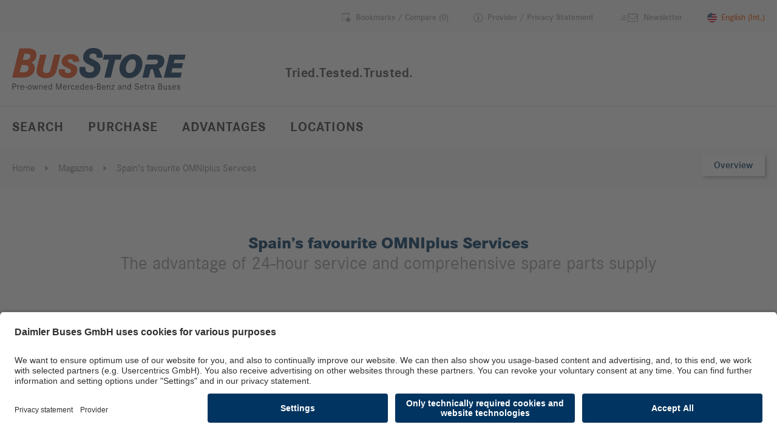

--- FILE ---
content_type: text/html; charset=utf-8
request_url: https://www.bus-store.com/en/magazine/spains-favourite-omniplus-services/
body_size: 26995
content:
<!DOCTYPE html>
<html lang="en">
<head>

<meta charset="utf-8">
<!-- 
	This website is powered by TYPO3 - inspiring people to share!
	TYPO3 is a free open source Content Management Framework initially created by Kasper Skaarhoj and licensed under GNU/GPL.
	TYPO3 is copyright 1998-2026 of Kasper Skaarhoj. Extensions are copyright of their respective owners.
	Information and contribution at https://typo3.org/
-->



<title>Spain’s favourite OMNIplus Services</title>
<meta name="generator" content="TYPO3 CMS">
<meta name="description" content="The bus professionals at the 24 European BusStore locations, also offer OMNIplus services. We asked around in Madrid to find out which OMNIplus services our...">
<meta property="og:title" content="Spain’s favourite OMNIplus Services">
<meta property="og:image" content="https://www.bus-store.com/fileadmin/user_upload/demo/System/og_image_fallback.jpg">
<meta property="og:description" content="The bus professionals at the 24 European BusStore locations, also offer OMNIplus services. We asked around in Madrid to find out which OMNIplus services our Spanish customers are most fond of. 
“In a...">
<meta name="twitter:card" content="summary_large_image">






<script src="/_assets/aef9860a921a45c86961de0616983577/JavaScript/Languages.js?1767692977" nonce="XtW4wwTbYAPIcm0mmSexR6hVv0eqEAf8_FLIpBR80r1IL2YtF_u4aA"></script>


<link rel="preconnect" href="https://app.usercentrics.eu">
        <link rel="preconnect" href="https://api.usercentrics.eu">
        <link rel="preconnect" href="https://aggregator.service.usercentrics.eu">
        <link rel="preconnect" href="https://usedvehicle.evobus.com"><script type="text/plain" id="usercentrics-cmp" src="https://app.usercentrics.eu/browser-ui/latest/loader.js" data-settings-id="5KPp_lSR4" data-language="en" async></script>
<meta name="viewport" content="width=device-width, initial-scale=1, shrink-to-fit=no">
<link rel="apple-touch-icon" sizes="180x180" href="/static/icons/apple-touch-icon.png">
<link rel="icon" type="image/png" sizes="32x32" href="/static/icons/favicon-32x32.png">
<link rel="icon" type="image/png" sizes="16x16" href="/static/icons/favicon-16x16.png">
<link rel="mask-icon" href="/static/icons/safari-pinned-tab.svg" color="#ea5b0c">
<link rel="shortcut icon" href="/static/icons/favicon.ico">
<meta name="msapplication-TileColor" content="#2b5797">
<meta name="msapplication-config" content="/static/icons/browserconfig.xml">
<meta name="theme-color" content="#ffffff">
<link rel="manifest" href="/manifest.json"><script nonce="XtW4wwTbYAPIcm0mmSexR6hVv0eqEAf8_FLIpBR80r1IL2YtF_u4aA">var data = {"request":{"id":"221","type":null},"menu":{"main":[{"title":"Search","link":"\/en\/search\/","target":"","active":0,"current":0,"spacer":0,"hasSubpages":0,"seoTitle":"BusStore online search | bus-store.com","icon":"","layout":0,"uid":31},{"title":"Purchase","link":"\/en\/purchase\/","target":"","active":0,"current":0,"spacer":0,"hasSubpages":0,"seoTitle":"Serious about selling – we will buy your bus | bus-store.com","icon":"","layout":0,"uid":126},{"title":"Advantages","link":"\/en\/advantages\/","target":"","active":0,"current":0,"spacer":0,"hasSubpages":1,"children":[{"title":"Europe-wide offers","link":"\/en\/advantages\/europe-wide-offers\/","target":"","active":0,"current":0,"spacer":0,"hasSubpages":0,"seoTitle":"BusStore – locations all across Europe | bus-store.com","icon":"","layout":0,"uid":128},{"title":"Bus and coach expertise","link":"\/en\/advantages\/bus-and-coach-expertise\/","target":"","active":0,"current":0,"spacer":0,"hasSubpages":0,"seoTitle":"Bus and coach expertise | bus-store.com","icon":"","layout":0,"uid":140},{"title":"BusStore vehicle classification","link":"\/en\/advantages\/busstore-vehicle-classification\/","target":"","active":0,"current":0,"spacer":0,"hasSubpages":0,"seoTitle":"Vehicle classification | bus-store.com","icon":"","layout":0,"uid":129},{"title":"BusStore warranty","link":"\/en\/advantages\/busstore-warranty\/","target":"","active":0,"current":0,"spacer":0,"hasSubpages":0,"seoTitle":"BusStore warranty | bus-store.com","icon":"","layout":0,"uid":130},{"title":"Financing and Leasing","link":"\/en\/advantages\/financing-and-leasing\/","target":"","active":0,"current":0,"spacer":0,"hasSubpages":0,"seoTitle":"BusStore Financing and Leasing | bus-store.com","icon":"","layout":0,"uid":132},{"title":"OMNIplus service","link":"\/en\/advantages\/omniplus-service\/","target":"","active":0,"current":0,"spacer":0,"hasSubpages":0,"seoTitle":"Bus-specific services for your bus or coach | bus-store.com","icon":"","layout":0,"uid":131},{"title":"COVID-19 retrofit packages","link":"\/en\/advantages\/covid-19-retrofit-packages\/","target":"","active":0,"current":0,"spacer":0,"hasSubpages":0,"seoTitle":"Bus-specific services for your bus or coach | bus-store.com","icon":"","layout":0,"uid":4181}],"seoTitle":"BusStore: a broad range, Europe-wide | bus-store.com","icon":"","layout":0,"uid":127}],"breadcrumb":[{"title":"Home","link":"\/en\/","target":"","active":1,"current":0,"spacer":0,"hasSubpages":1,"seoTitle":"Used buses from BusStore: your trustworthy partner","icon":"","layout":0,"uid":1},{"title":"Magazine","link":"\/en\/magazine\/","target":"","active":1,"current":0,"spacer":0,"hasSubpages":1,"seoTitle":"Magazine","icon":"book","layout":0,"uid":17},{"title":"Spain’s favourite OMNIplus Services","link":"\/en\/magazine\/spains-favourite-omniplus-services\/","target":"","active":1,"current":1,"spacer":0,"hasSubpages":0,"seoTitle":"Spain’s favourite OMNIplus Services","icon":"","layout":0,"uid":221}],"meta":[{"title":"Provider \/ Privacy Statement","link":"\/en\/supplier-privacy\/","target":"","active":0,"current":0,"spacer":0,"hasSubpages":0,"seoTitle":"Provider \/ Privacy Statement","icon":"information_outline","layout":11,"uid":23},{"title":"Newsletter","link":"\/en\/newsletter\/","target":"","active":0,"current":0,"spacer":0,"hasSubpages":0,"seoTitle":"Newsletter","icon":"sendMail","layout":0,"uid":24}],"service":[{"title":"Supplier","link":"\/en\/supplier\/","target":"","active":0,"current":0,"spacer":0,"hasSubpages":0,"seoTitle":"Supplier","icon":"","layout":11,"uid":26},{"title":"General data protection information","link":"\/en\/privacy-policy\/","target":"","active":0,"current":0,"spacer":0,"hasSubpages":0,"seoTitle":"General data protection information","icon":"","layout":0,"uid":28},{"title":"Privacy Statement Web","link":"\/en\/privacy-statement-website\/","target":"","active":0,"current":0,"spacer":0,"hasSubpages":0,"seoTitle":"Privacy Statement Web","icon":"","layout":0,"uid":5008},{"title":"Our whistleblower system","link":"\/en\/our-whistleblower-system\/","target":"","active":0,"current":0,"spacer":0,"hasSubpages":0,"seoTitle":"Our whistleblower system","icon":"","layout":0,"uid":5022},{"title":"Legal information","link":"\/en\/legal-notices\/","target":"","active":0,"current":0,"spacer":0,"hasSubpages":0,"seoTitle":"Legal information","icon":"","layout":0,"uid":27},{"title":"Sitemap","link":"\/en\/sitemap\/","target":"","active":0,"current":0,"spacer":0,"hasSubpages":0,"seoTitle":"Sitemap","icon":"","layout":0,"uid":30}],"languages":[{"title":"Die beliebtesten OMNIplus Services in Spanien","link":"\/de\/magazin\/die-beliebtesten-omniplus-services-in-spanien\/","target":"","active":0,"current":0,"spacer":0,"available":1,"languageUid":"0","flag":"de","locale":"de","seoTitle":"Die beliebtesten OMNIplus Services in Spanien","icon":"","layout":0,"uid":221},{"title":"Spain’s favourite OMNIplus Services","link":"\/en\/magazine\/spains-favourite-omniplus-services\/","target":"","active":1,"current":0,"spacer":0,"available":1,"languageUid":"1","flag":"us","locale":"en","seoTitle":"Spain’s favourite OMNIplus Services","icon":"","layout":0,"uid":221},{"title":"Spain’s favourite OMNIplus Services","link":"\/cs\/casopis\/spains-favourite-omniplus-services\/","target":"","active":0,"current":0,"spacer":0,"available":1,"languageUid":"5","flag":"cz","locale":"cs","seoTitle":"Spain’s favourite OMNIplus Services","icon":"","layout":0,"uid":221},{"title":"Les services OMNIplus préférés en Espagne","link":"\/fr\/magazine\/les-services-omniplus-preferes-en-espagne\/","target":"","active":0,"current":0,"spacer":0,"available":1,"languageUid":"7","flag":"fr","locale":"fr","seoTitle":"Les services OMNIplus préférés en Espagne","icon":"","layout":0,"uid":221},{"title":"Los servicios OMNIplus más populares en España","link":"\/es\/magazin\/los-servicios-omniplus-mas-populares-en-espana\/","target":"","active":0,"current":0,"spacer":0,"available":1,"languageUid":"8","flag":"es","locale":"es","seoTitle":"Los servicios OMNIplus más populares en España","icon":"","layout":0,"uid":221},{"title":"I servizi OMNIplus più amati in Spagna","link":"\/it\/magazine\/i-servizi-omniplus-piu-amati-in-spagna\/","target":"","active":0,"current":0,"spacer":0,"available":1,"languageUid":"9","flag":"it","locale":"it","seoTitle":"I servizi OMNIplus più amati in Spagna","icon":"","layout":0,"uid":221},{"title":"De populairste OMNIplus-services in Spanje","link":"\/nl\/magazine\/de-populairste-omniplus-services-in-spanje\/","target":"","active":0,"current":0,"spacer":0,"available":1,"languageUid":"10","flag":"nl","locale":"nl","seoTitle":"De populairste OMNIplus-services in Spanje","icon":"","layout":0,"uid":221},{"title":"Os serviços da OMNIplus em Espanha mais populares","link":"\/pt\/magazine\/os-servicos-da-omniplus-em-espanha-mais-populares\/","target":"","active":0,"current":0,"spacer":0,"available":1,"languageUid":"11","flag":"pt","locale":"pt","seoTitle":"Os serviços da OMNIplus em Espanha mais populares","icon":"","layout":0,"uid":221},{"title":"Spain’s favourite OMNIplus Services","link":"\/sv\/magasin\/spains-favourite-omniplus-services\/","target":"","active":0,"current":0,"spacer":0,"available":1,"languageUid":"12","flag":"se","locale":"sv","seoTitle":"Spain’s favourite OMNIplus Services","icon":"","layout":0,"uid":221},{"title":"Spain’s favourite OMNIplus Services","link":"\/bg\/spisanie\/spains-favourite-omniplus-services\/","target":"","active":0,"current":0,"spacer":0,"available":1,"languageUid":"14","flag":"bg","locale":"bg","seoTitle":"Spain’s favourite OMNIplus Services","icon":"","layout":0,"uid":221},{"title":"Najpopularniejsze serwisy OMNIplus w Hiszpanii","link":"\/pl\/magazyn\/najpopularniejsze-serwisy-omniplus-w-hiszpanii\/","target":"","active":0,"current":0,"spacer":0,"available":1,"languageUid":"15","flag":"pl","locale":"pl","seoTitle":"Najpopularniejsze serwisy OMNIplus w Hiszpanii","icon":"","layout":0,"uid":221},{"title":"Spain’s favourite OMNIplus Services","link":"\/ro\/revista\/spains-favourite-omniplus-services\/","target":"","active":0,"current":0,"spacer":0,"available":1,"languageUid":"16","flag":"ro","locale":"ro","seoTitle":"Spain’s favourite OMNIplus Services","icon":"","layout":0,"uid":221},{"title":"Spain’s favourite OMNIplus Services","link":"\/el\/periodiko\/spains-favourite-omniplus-services\/","target":"","active":0,"current":0,"spacer":0,"available":1,"languageUid":"18","flag":"gr","locale":"el","seoTitle":"Spain’s favourite OMNIplus Services","icon":"","layout":0,"uid":221},{"title":"Spain’s favourite OMNIplus Services","link":"\/hr\/magazin\/spains-favourite-omniplus-services\/","target":"","active":0,"current":0,"spacer":0,"available":1,"languageUid":"19","flag":"hr","locale":"hr","seoTitle":"Spain’s favourite OMNIplus Services","icon":"","layout":0,"uid":221},{"title":"Spain’s favourite OMNIplus Services","link":"\/hu\/magazin\/spains-favourite-omniplus-services\/","target":"","active":0,"current":0,"spacer":0,"available":1,"languageUid":"20","flag":"hu","locale":"hu","seoTitle":"Spain’s favourite OMNIplus Services","icon":"","layout":0,"uid":221},{"title":"Spain’s favourite OMNIplus Services","link":"\/no\/magasin\/spains-favourite-omniplus-services\/","target":"","active":0,"current":0,"spacer":0,"available":1,"languageUid":"21","flag":"no","locale":"no","seoTitle":"Spain’s favourite OMNIplus Services","icon":"","layout":0,"uid":221},{"title":"Die beliebtesten OMNIplus Services in Spanien","link":"\/sr\/","target":"","active":0,"current":0,"spacer":0,"available":0,"languageUid":"23","flag":"rs","locale":"sr","seoTitle":"Die beliebtesten OMNIplus Services in Spanien","icon":"","layout":0,"uid":221},{"title":"Spain’s favourite OMNIplus Services","link":"\/sk\/casopis\/spains-favourite-omniplus-services\/","target":"","active":0,"current":0,"spacer":0,"available":1,"languageUid":"25","flag":"sk","locale":"sk","seoTitle":"Spain’s favourite OMNIplus Services","icon":"","layout":0,"uid":221},{"title":"Spain’s favourite OMNIplus Services","link":"\/uk\/magazine\/spains-favourite-omniplus-services\/","target":"","active":0,"current":0,"spacer":0,"available":1,"languageUid":"30","flag":"gb","locale":"en","seoTitle":"Spain’s favourite OMNIplus Services","icon":"","layout":0,"uid":221}],"footer":[{"title":"Manufacturer","link":"\/en\/manufacturer\/","target":"","active":0,"current":0,"spacer":0,"hasSubpages":1,"children":[{"title":"Mercedes-Benz","link":"\/en\/manufacturer\/mercedes-benz\/","target":"","active":0,"current":0,"spacer":0,"hasSubpages":0,"seoTitle":"Mercedes-Benz","icon":"","layout":0,"uid":36},{"title":"Setra","link":"\/en\/manufacturer\/setra\/","target":"","active":0,"current":0,"spacer":0,"hasSubpages":0,"seoTitle":"Setra","icon":"","layout":0,"uid":37},{"title":"Bova","link":"\/en\/manufacturer\/bova\/","target":"","active":0,"current":0,"spacer":0,"hasSubpages":0,"seoTitle":"Bova","icon":"","layout":0,"uid":38},{"title":"DAF","link":"\/en\/manufacturer\/daf\/","target":"","active":0,"current":0,"spacer":0,"hasSubpages":0,"seoTitle":"DAF","icon":"","layout":0,"uid":40},{"title":"Irisbus","link":"\/en\/manufacturer\/irisbus\/","target":"","active":0,"current":0,"spacer":0,"hasSubpages":0,"seoTitle":"Irisbus","icon":"","layout":0,"uid":41},{"title":"Iveco","link":"\/en\/manufacturer\/iveco\/","target":"","active":0,"current":0,"spacer":0,"hasSubpages":0,"seoTitle":"Iveco","icon":"","layout":0,"uid":42},{"title":"MAN","link":"\/en\/manufacturer\/man\/","target":"","active":0,"current":0,"spacer":0,"hasSubpages":0,"seoTitle":"MAN","icon":"","layout":0,"uid":43},{"title":"Neoplan","link":"\/en\/manufacturer\/neoplan\/","target":"","active":0,"current":0,"spacer":0,"hasSubpages":0,"seoTitle":"Neoplan","icon":"","layout":0,"uid":44},{"title":"Scania","link":"\/en\/manufacturer\/scania\/","target":"","active":0,"current":0,"spacer":0,"hasSubpages":0,"seoTitle":"Scania","icon":"","layout":0,"uid":45},{"title":"Solaris","link":"\/en\/manufacturer\/solaris\/","target":"","active":0,"current":0,"spacer":0,"hasSubpages":0,"seoTitle":"Solaris","icon":"","layout":0,"uid":46},{"title":"Temsa","link":"\/en\/manufacturer\/temsa\/","target":"","active":0,"current":0,"spacer":0,"hasSubpages":0,"seoTitle":"Temsa","icon":"","layout":0,"uid":47},{"title":"VanHool","link":"\/en\/manufacturer\/vanhool\/","target":"","active":0,"current":0,"spacer":0,"hasSubpages":0,"seoTitle":"VanHool","icon":"","layout":0,"uid":48},{"title":"VDL","link":"\/en\/manufacturer\/vdl\/","target":"","active":0,"current":0,"spacer":0,"hasSubpages":0,"seoTitle":"VDL","icon":"","layout":0,"uid":49},{"title":"Volvo","link":"\/en\/manufacturer\/volvo\/","target":"","active":0,"current":0,"spacer":0,"hasSubpages":0,"seoTitle":"Volvo","icon":"","layout":0,"uid":50}],"seoTitle":"Manufacturer","icon":"","layout":0,"uid":32},{"title":"Countries","link":"\/en\/countries\/","target":"","active":0,"current":0,"spacer":0,"hasSubpages":1,"children":[{"title":"België\/Belgique","link":"\/en\/countries\/belgium\/","target":"","active":0,"current":0,"spacer":0,"hasSubpages":0,"seoTitle":"België\/Belgique","icon":"belgien","layout":0,"uid":93},{"title":"България","link":"\/en\/countries\/bulgaria\/","target":"","active":0,"current":0,"spacer":0,"hasSubpages":0,"seoTitle":"България","icon":"bulgarien","layout":0,"uid":274},{"title":"Česko","link":"\/en\/countries\/czech-republic\/","target":"","active":0,"current":0,"spacer":0,"hasSubpages":0,"seoTitle":"Česko","icon":"tschechien","layout":0,"uid":104},{"title":"Deutschland","link":"\/en\/countries\/germany\/","target":"","active":0,"current":0,"spacer":0,"hasSubpages":0,"seoTitle":"Deutschland","icon":"deutschland","layout":0,"uid":95},{"title":"España","link":"\/en\/countries\/spain\/","target":"","active":0,"current":0,"spacer":0,"hasSubpages":0,"seoTitle":"España","icon":"spanien","layout":0,"uid":103},{"title":"Ελλάδα","link":"\/en\/countries\/greece\/","target":"","active":0,"current":0,"spacer":0,"hasSubpages":0,"seoTitle":"Ελλάδα","icon":"griechenland","layout":0,"uid":182},{"title":"France","link":"\/en\/countries\/france\/","target":"","active":0,"current":0,"spacer":0,"hasSubpages":0,"seoTitle":"France","icon":"frankreich","layout":0,"uid":96},{"title":"Hrvatska","link":"\/en\/countries\/croatia\/","target":"","active":0,"current":0,"spacer":0,"hasSubpages":0,"seoTitle":"Hrvatska","icon":"kroatien","layout":0,"uid":215},{"title":"Italia","link":"\/en\/countries\/italy\/","target":"","active":0,"current":0,"spacer":0,"hasSubpages":0,"seoTitle":"Italia","icon":"italien","layout":0,"uid":97},{"title":"Latvija","link":"\/en\/countries\/latvia\/","target":"","active":0,"current":0,"spacer":0,"hasSubpages":0,"seoTitle":"Latvija","icon":"lettland","layout":0,"uid":219},{"title":"Lëtzebuerg","link":"\/en\/countries\/luxembourg\/","target":"","active":0,"current":0,"spacer":0,"hasSubpages":0,"seoTitle":"Lëtzebuerg","icon":"luxemburg","layout":0,"uid":4462},{"title":"Magyarország","link":"\/en\/countries\/hungary\/","target":"","active":0,"current":0,"spacer":0,"hasSubpages":0,"seoTitle":"Magyarország","icon":"ungarn","layout":0,"uid":216},{"title":"Nederland","link":"\/en\/countries\/netherlands\/","target":"","active":0,"current":0,"spacer":0,"hasSubpages":0,"seoTitle":"Nederland","icon":"niederlande","layout":0,"uid":98},{"title":"Österreich","link":"\/en\/countries\/austria\/","target":"","active":0,"current":0,"spacer":0,"hasSubpages":0,"seoTitle":"Österreich","icon":"oestereich","layout":0,"uid":99},{"title":"Polska","link":"\/en\/countries\/poland\/","target":"","active":0,"current":0,"spacer":0,"hasSubpages":0,"seoTitle":"Polska","icon":"polen","layout":0,"uid":100},{"title":"Portugal","link":"\/en\/countries\/portugal\/","target":"","active":0,"current":0,"spacer":0,"hasSubpages":0,"seoTitle":"Portugal","icon":"portugal","layout":0,"uid":218},{"title":"România","link":"\/en\/countries\/romania\/","target":"","active":0,"current":0,"spacer":0,"hasSubpages":0,"seoTitle":"România","icon":"rumaenien","layout":0,"uid":245},{"title":"Schweiz\/Suisse","link":"\/en\/countries\/switzerland\/","target":"","active":0,"current":0,"spacer":0,"hasSubpages":0,"seoTitle":"Schweiz\/Suisse","icon":"schweiz","layout":0,"uid":102},{"title":"Slovenija","link":"\/en\/countries\/slovenia\/","target":"","active":0,"current":0,"spacer":0,"hasSubpages":0,"seoTitle":"Slovenija","icon":"slowenien","layout":0,"uid":220},{"title":"Slovensko","link":"\/en\/countries\/slovakia\/","target":"","active":0,"current":0,"spacer":0,"hasSubpages":0,"seoTitle":"Slovensko","icon":"slowakei","layout":0,"uid":217},{"title":"Suomi","link":"\/en\/countries\/finland\/","target":"","active":0,"current":0,"spacer":0,"hasSubpages":0,"seoTitle":"Suomi","icon":"finnland","layout":0,"uid":4073},{"title":"Sverige","link":"\/en\/countries\/sweden\/","target":"","active":0,"current":0,"spacer":0,"hasSubpages":0,"seoTitle":"Sverige","icon":"schweden","layout":0,"uid":101},{"title":"United Kingdom","link":"\/en\/countries\/united-kingdom\/","target":"","active":0,"current":0,"spacer":0,"hasSubpages":0,"seoTitle":"United Kingdom","icon":"england","layout":0,"uid":105}],"seoTitle":"Countries","icon":"","layout":0,"uid":34}],"locations":[{"title":"Locations","link":"\/en\/locations\/","target":"","active":0,"current":0,"spacer":0,"hasSubpages":1,"children":[{"title":"Albi","link":"\/en\/locations\/albi\/","target":"","active":0,"current":0,"spacer":0,"hasSubpages":0,"seoTitle":"BusStore location: Albi, France | bus-store.com","icon":"","layout":0,"uid":146},{"title":"Αθήνα","link":"\/en\/locations\/athina\/","target":"","active":0,"current":0,"spacer":0,"hasSubpages":0,"seoTitle":"BusStore location: Athens, Greece | bus-store.com","icon":"","layout":0,"uid":162},{"title":"Senec","link":"\/en\/locations\/senec\/","target":"","active":0,"current":0,"spacer":0,"hasSubpages":0,"seoTitle":"BusStore location Senec | bus-store.com","icon":"","layout":0,"uid":145},{"title":"Brussel\/Bruxelle","link":"\/en\/locations\/brusselbruxelle\/","target":"","active":0,"current":0,"spacer":0,"hasSubpages":0,"seoTitle":"BusStore location: Brussels, Belgium | bus-store.com","icon":"","layout":0,"uid":80},{"title":"Budapest","link":"\/en\/locations\/budapest\/","target":"","active":0,"current":0,"spacer":0,"hasSubpages":0,"seoTitle":"BusStore location: Budapest, Hungary | bus-store.com","icon":"","layout":0,"uid":159},{"title":"Bukarest","link":"\/en\/locations\/bukarest\/","target":"","active":0,"current":0,"spacer":0,"hasSubpages":0,"seoTitle":"BusStore location: Bucharest, Romania | bus-store.com","icon":"","layout":0,"uid":244},{"title":"Cēsis","link":"\/en\/locations\/cesis\/","target":"","active":0,"current":0,"spacer":0,"hasSubpages":0,"seoTitle":"BusStore location: Cēsis, Latvia | bus-store.com","icon":"","layout":0,"uid":160},{"title":"Coventry","link":"\/en\/locations\/coventry\/","target":"","active":0,"current":0,"spacer":0,"hasSubpages":0,"seoTitle":"BusStore location: Coventry, UK | bus-store.com","icon":"","layout":0,"uid":81},{"title":"Helsinki","link":"\/en\/locations\/helsinki\/","target":"","active":0,"current":0,"spacer":0,"hasSubpages":0,"seoTitle":"BusStore location: Helsinki, Finland | bus-store.com","icon":"","layout":0,"uid":4011},{"title":"Winterthur","link":"\/en\/locations\/winterthur\/","target":"","active":0,"current":0,"spacer":0,"hasSubpages":0,"seoTitle":"BusStore location: Winterthur, Switzerland | bus-store.com","icon":"","layout":0,"uid":82},{"title":"Leudelange","link":"\/en\/locations\/leudelange\/","target":"","active":0,"current":0,"spacer":0,"hasSubpages":0,"seoTitle":"BusStore Leudelange – our used bus location in Germany","icon":"","layout":0,"uid":4413},{"title":"Lisboa","link":"\/en\/locations\/lisboa\/","target":"","active":0,"current":0,"spacer":0,"hasSubpages":0,"seoTitle":"BusStore location: Lisbon, Portugal | bus-store.com","icon":"","layout":0,"uid":153},{"title":"Ljubljana","link":"\/en\/locations\/ljubljana\/","target":"","active":0,"current":0,"spacer":0,"hasSubpages":0,"seoTitle":"BusStore location: Ljubljana, Slovenia| bus-store.com","icon":"","layout":0,"uid":207},{"title":"Madrid","link":"\/en\/locations\/madrid\/","target":"","active":0,"current":0,"spacer":0,"hasSubpages":0,"seoTitle":"BusStore location: Madrid | bus-store.com","icon":"","layout":0,"uid":84},{"title":"Modena","link":"\/en\/locations\/modena\/","target":"","active":0,"current":0,"spacer":0,"hasSubpages":0,"seoTitle":"BusStore location: Modena, Italy | bus-store.com","icon":"","layout":0,"uid":85},{"title":"Neu-Ulm","link":"\/en\/locations\/neu-ulm\/","target":"","active":0,"current":0,"spacer":0,"hasSubpages":0,"seoTitle":"BusStore Neu-Ulm – our used bus location in Germany","icon":"","layout":0,"uid":86},{"title":"Nijkerk","link":"\/en\/locations\/nijkerk\/","target":"","active":0,"current":0,"spacer":0,"hasSubpages":0,"seoTitle":"BusStore location: Nijkerk, Netherlands | bus-store.com","icon":"","layout":0,"uid":87},{"title":"Paris","link":"\/en\/locations\/paris\/","target":"","active":0,"current":0,"spacer":0,"hasSubpages":0,"seoTitle":"BusStore location: Paris | bus-store.com","icon":"","layout":0,"uid":88},{"title":"Praha","link":"\/en\/locations\/praha\/","target":"","active":0,"current":0,"spacer":0,"hasSubpages":0,"seoTitle":"BusStore location: Prague | bus-store.com","icon":"","layout":0,"uid":89},{"title":"Θεσσαλονίκη","link":"\/en\/locations\/thessaloniki\/","target":"","active":0,"current":0,"spacer":0,"hasSubpages":0,"seoTitle":"BusStore location: Thessaloniki, Greece | bus-store.com","icon":"","layout":0,"uid":164},{"title":"София","link":"\/en\/locations\/sofija\/","target":"","active":0,"current":0,"spacer":0,"hasSubpages":0,"seoTitle":"BusStore location: Sofia, Bulgaria | bus-store.com","icon":"","layout":0,"uid":272},{"title":"Vetlanda","link":"\/en\/locations\/vetlanda\/","target":"","active":0,"current":0,"spacer":0,"hasSubpages":0,"seoTitle":"BusStore location: Vetlanda | bus-store.com","icon":"","layout":0,"uid":90},{"title":"Warszawa","link":"\/en\/locations\/warszawa\/","target":"","active":0,"current":0,"spacer":0,"hasSubpages":0,"seoTitle":"BusStore location: Warsaw | bus-store.com","icon":"","layout":0,"uid":91},{"title":"Wien","link":"\/en\/locations\/wien\/","target":"","active":0,"current":0,"spacer":0,"hasSubpages":0,"seoTitle":"BusStore location: Vienna | bus-store.com","icon":"","layout":0,"uid":92},{"title":"Zagreb","link":"\/en\/locations\/zagreb\/","target":"","active":0,"current":0,"spacer":0,"hasSubpages":0,"seoTitle":"BusStore location: Zagreb, Croatia | bus-store.com","icon":"","layout":0,"uid":161}],"seoTitle":"BusStore – locations all across Europe | bus-store.com","icon":"","layout":0,"uid":3}],"search":[{"title":"Search","link":"\/en\/search\/","target":"","active":0,"current":0,"spacer":0,"hasSubpages":1,"seoTitle":"BusStore online search | bus-store.com","icon":"","layout":0,"uid":31}],"searchdetail":[{"title":"Detail","link":"\/en\/search\/detail\/","target":"","active":0,"current":0,"spacer":0,"hasSubpages":0,"seoTitle":"Detail","icon":"","layout":0,"uid":121}],"contactpage":[{"title":"Contact","link":"\/en\/contact\/","target":"","active":0,"current":0,"spacer":0,"hasSubpages":0,"seoTitle":"BusStore – The Used Bus Experts | bus-store.com","icon":"","layout":0,"uid":4}],"footerlogos":[{"title":"Mercedes Benz","link":"https:\/\/mercedes-benz-bus.com\/","target":"","active":0,"current":0,"spacer":0,"hasSubpages":0,"seoTitle":"Mercedes Benz","icon":"","layout":0,"uid":135},{"title":"Setra","link":"https:\/\/www.setra.de\/en\/home.html","target":"","active":0,"current":0,"spacer":0,"hasSubpages":0,"seoTitle":"Setra","icon":"","layout":0,"uid":136},{"title":"OMNIplus","link":"https:\/\/www.omniplus.com\/de_en\/","target":"","active":0,"current":0,"spacer":0,"hasSubpages":0,"seoTitle":"OMNIplus","icon":"","layout":0,"uid":137},{"title":"BusStore","link":"https:\/\/www.bus-store.com","target":"","active":0,"current":0,"spacer":0,"hasSubpages":0,"seoTitle":"BusStore","icon":"","layout":0,"uid":138}],"watchlist":[{"title":"Favourites","link":"\/en\/favourites\/","target":"","active":0,"current":0,"spacer":0,"hasSubpages":0,"seoTitle":"Favourites","icon":"","layout":12,"uid":144}],"cookiepage":[],"servicedirectory":[{"title":"ServiceDirectory","link":"https:\/\/www.omniplus.com\/uk\/service-network\/servicedirectory\/","target":"","active":0,"current":0,"spacer":0,"hasSubpages":0,"seoTitle":"ServiceDirectory","icon":"","layout":0,"uid":149}],"routeplanner":[{"title":"Route Planner","link":"https:\/\/www.omniplus.com\/uk\/routenplaner\/","target":"","active":0,"current":0,"spacer":0,"hasSubpages":0,"seoTitle":"Route Planner","icon":"","layout":0,"uid":151}],"rootpage":[{"title":"Home","link":"\/en\/","target":"","active":1,"current":0,"spacer":0,"hasSubpages":1,"seoTitle":"Used buses from BusStore: your trustworthy partner","icon":"","layout":0,"uid":1}],"magazineoverview":[{"title":"Magazine","link":"\/en\/magazine\/","target":"","active":1,"current":0,"spacer":0,"hasSubpages":1,"seoTitle":"Magazine","icon":"book","layout":0,"uid":17}],"newsletter":[{"title":"Newsletter","link":"\/en\/newsletter\/","target":"","active":0,"current":0,"spacer":0,"hasSubpages":1,"seoTitle":"Newsletter","icon":"sendMail","layout":0,"uid":16}],"financing":[{"title":"Financing and Leasing","link":"\/en\/advantages\/financing-and-leasing\/","target":"","active":0,"current":0,"spacer":0,"hasSubpages":0,"seoTitle":"BusStore Financing and Leasing | bus-store.com","icon":"","layout":0,"uid":132}],"vehicleClassification":[],"purchaseThankYou":[{"title":"Confirmation","link":"\/en\/purchase\/confirmation\/","target":"","active":0,"current":0,"spacer":0,"hasSubpages":0,"seoTitle":"Confirmation","icon":"","layout":0,"uid":156}],"anniversary10Years":[]},"content":[{"uid":5712,"pid":221,"CType":"textpic_right_50","tstamp":1595573784,"header":"Spain’s favourite OMNIplus Services ","subheader":"The advantage of 24-hour service and comprehensive spare parts supply ","sorting":1280,"bodytext":"\u003Cp class=\u0022BodyCopy\u0022\u003E\u003Cstrong\u003EThe bus professionals at the 24 European \u003Cem\u003EBusStore\u003C\/em\u003E locations, also offer OMNI\u003Cem\u003Eplus\u003C\/em\u003E services. We asked around in Madrid to find out which OMNI\u003Cem\u003Eplus\u003C\/em\u003E services our Spanish customers are most fond of. \u003C\/strong\u003E\u003C\/p\u003E\n\u003Cp class=\u0022BodyCopy\u0022\u003E“In a country the size of Spain, with 46m inhabitants spread over 500,000 square kilometres, it is very important to be able to offer your services across the entire country.” According to Gonçalo Rodrigues, the Head of Customer Service and Vehicle Exchange at EvoBus Ibérica, the OMNI\u003Cem\u003Eplus\u003C\/em\u003E Service Network offers crucial advantages.\u003Cstrong\u003E \u003C\/strong\u003E“Of our 54 OMNIplus stations in Spain, 28 offer 24-hour service with their own service vehicles that can help at the site of a breakdown at any time. And our \u003Cem\u003EBusStore\u003C\/em\u003E customers also profit from this, place great value as they do on having their vehicles on the road, not in the garage.”\u003C\/p\u003E\n\u003Cp class=\u0022BodyCopy\u0022\u003EAs a further OMNI\u003Cem\u003Eplus\u003C\/em\u003E service that is popular in Spain, Gonçalo Rodrigues mentions the technical courses of instruction on vehicles and the training for drivers. These courses are widely carried out by local experts, though teachers from Germany are occasionally brought in. Often they can also be carried out online in the so-called “aula virtual”, a virtual classroom. In addition to training for the Spanish market, courses are also given in South America, as happened in 2017, when training sessions were given by Daimler Buses for the Latin-American sales team, also covering the subject of second-hand vehicles.\u003C\/p\u003E","files":{"image":[{"uid":4257,"identifier":"\/user_upload\/demo\/Magazin\/Die_beliebtesten_OMNIplus_Services_in_Spanien\/omniplus_service_spanien_1_01.jpg","extension":"jpg","name":"omniplus_service_spanien_1_01.jpg","imageUri":"\/fileadmin\/user_upload\/demo\/Magazin\/Die_beliebtesten_OMNIplus_Services_in_Spanien\/omniplus_service_spanien_1_01.jpg"}]},"image":1},{"uid":5713,"pid":221,"CType":"textpic_right_50","tstamp":1539078135,"sorting":3840,"bodytext":"\u003Ch2 class=\u0022berschrift\u0022\u003E\u003Cstrong\u003ECompetent OMNI\u003Cem\u003Eplus\u003C\/em\u003E Spare Part Service\u003C\/strong\u003E\u003C\/h2\u003E\n\u003Cp class=\u0022BodyCopy\u0022\u003E\u003Cstrong\u003EMany Spanish customers have their own workshops for their bus fleets and want to carry out many work themselves. Nevertheless, they still rely constantly on OMNI\u003Cem\u003Eplus\u003C\/em\u003E’ spare part competencies. \u003C\/strong\u003E\u003C\/p\u003E\n\u003Cp class=\u0022BodyCopy\u0022\u003ESince 2014, the main store for spare parts for the Iberian market is in Miralcampo, about 25 km north-east of Madrid. This has markedly improved the situation of spare part stockpiles. Gonçalo Rodrigues confirms this: “Also, BusStore customers are making more and more use of the offer of refurbished replacement parts for used buses, and not only because of the cheaper prices, but also because they guarantee the same quality and durability as new OMNI\u003Cem\u003Eplus\u003C\/em\u003E parts from the factory..”\u003C\/p\u003E\n\u003Cp class=\u0022BodyCopy\u0022\u003EThis shows that OMNI\u003Cem\u003Eplus\u003C\/em\u003E services in Spain are the perfect complement to the \u003Cem\u003EBusStore\u003C\/em\u003E range.\u003C\/p\u003E","files":{"image":[{"uid":3105,"identifier":"\/user_upload\/demo\/Magazin\/Die_beliebtesten_OMNIplus_Services_in_Spanien\/omniplus_service_spanien_busworld_home.jpg","extension":"jpg","name":"omniplus_service_spanien_busworld_home.jpg","imageUri":"\/fileadmin\/user_upload\/demo\/Magazin\/Die_beliebtesten_OMNIplus_Services_in_Spanien\/omniplus_service_spanien_busworld_home.jpg"}]},"image":1},{"uid":6683,"pid":221,"CType":"teaser_slider_magazine","tstamp":1547480646,"header":"Also interesting","subheader":"News and tips from the world of used buses and coaches.","sorting":3841,"pages":[{"uid":5117,"title":"From childhood fascination to career","subtitle":"Andreas Dreznjak has a wealth of technical knowledge about buses, holds a bus driver’s licence and also has extensive experience in tourism under his belt – making him the perfect person to talk business with bus operators!","bodytext":"","icon":"","link":"\/en\/magazine\/from-childhood-fascination-to-career\/","seoTitle":"From childhood fascination to career.","facebookImage":{"uid":12615,"identifier":"\/user_upload\/content_machine\/67e1100a5af8695bfad3feea\/eb52405_1.jpg","extension":"jpg","name":"eb52405_1.jpg","imageUri":"https:\/\/www.bus-store.com\/fileadmin\/user_upload\/content_machine\/67e1100a5af8695bfad3feea\/eb52405_1.jpg"},"twitterImage":{"uid":12616,"identifier":"\/user_upload\/content_machine\/67e1100a5af8695bfad3feea\/eb52405_1.jpg","extension":"jpg","name":"eb52405_1.jpg","imageUri":"https:\/\/www.bus-store.com\/fileadmin\/user_upload\/content_machine\/67e1100a5af8695bfad3feea\/eb52405_1.jpg"},"magazine_date":0,"magazine_teaser_top":{"uid":12617,"identifier":"\/user_upload\/content_machine\/67e1100a5af8695bfad3feea\/eb52405_1.jpg","extension":"jpg","name":"eb52405_1.jpg","imageUri":"https:\/\/www.bus-store.com\/fileadmin\/_processed_\/d\/3\/csm_eb52405_1_cb35b0b96c.jpg"},"magazine_teaser":{"uid":12614,"identifier":"\/user_upload\/content_machine\/67e1100a5af8695bfad3feea\/eb52405_1.jpg","extension":"jpg","name":"eb52405_1.jpg","imageUri":"https:\/\/www.bus-store.com\/fileadmin\/_processed_\/d\/3\/csm_eb52405_1_d0769a8a3b.jpg"}},{"uid":5091,"title":"Used electric buses from Winterthur","subtitle":"The BusStore site in Switzerland offers used Mercedes-Benz eCitaro buses for the first time.","bodytext":"","icon":"","link":"\/en\/magazine\/used-electric-buses-from-winterthur\/","seoTitle":"Used electric buses from Winterthur","facebookImage":{"uid":12218,"identifier":"\/user_upload\/content_machine\/66b393fbf02eee11f2d6df51\/eb50713_1.jpg","extension":"jpg","name":"eb50713_1.jpg","imageUri":"https:\/\/www.bus-store.com\/fileadmin\/user_upload\/content_machine\/66b393fbf02eee11f2d6df51\/eb50713_1.jpg"},"twitterImage":{"uid":12219,"identifier":"\/user_upload\/content_machine\/66b393fbf02eee11f2d6df51\/eb50713_1.jpg","extension":"jpg","name":"eb50713_1.jpg","imageUri":"https:\/\/www.bus-store.com\/fileadmin\/user_upload\/content_machine\/66b393fbf02eee11f2d6df51\/eb50713_1.jpg"},"magazine_date":1738247040,"magazine_teaser_top":{"uid":12220,"identifier":"\/user_upload\/content_machine\/66b393fbf02eee11f2d6df51\/eb50713_1.jpg","extension":"jpg","name":"eb50713_1.jpg","imageUri":"https:\/\/www.bus-store.com\/fileadmin\/_processed_\/5\/b\/csm_eb50713_1_7084b7822b.jpg"},"magazine_teaser":{"uid":12217,"identifier":"\/user_upload\/content_machine\/66b393fbf02eee11f2d6df51\/eb50713_1.jpg","extension":"jpg","name":"eb50713_1.jpg","imageUri":"https:\/\/www.bus-store.com\/fileadmin\/_processed_\/5\/b\/csm_eb50713_1_2063f07b57.jpg"}},{"uid":4893,"title":"Always on the road","subtitle":"As BusStore Area Manager, Danny Schaller practices customer contact on a daily basis.","bodytext":"","icon":"","link":"\/en\/magazine\/always-on-the-road\/","seoTitle":"Always on the road.","facebookImage":{"uid":11210,"identifier":"\/user_upload\/content_machine\/65e9e13d556b721a5b864501\/eb48002_1.jpg","extension":"jpg","name":"eb48002_1.jpg","imageUri":"https:\/\/www.bus-store.com\/fileadmin\/user_upload\/content_machine\/65e9e13d556b721a5b864501\/eb48002_1.jpg"},"twitterImage":{"uid":11211,"identifier":"\/user_upload\/content_machine\/65e9e13d556b721a5b864501\/eb48002_1.jpg","extension":"jpg","name":"eb48002_1.jpg","imageUri":"https:\/\/www.bus-store.com\/fileadmin\/user_upload\/content_machine\/65e9e13d556b721a5b864501\/eb48002_1.jpg"},"magazine_date":0,"magazine_teaser_top":{"uid":11235,"identifier":"\/user_upload\/content_machine\/65e9e13d556b721a5b864501\/eb48002_1.jpg","extension":"jpg","name":"eb48002_1.jpg","imageUri":"https:\/\/www.bus-store.com\/fileadmin\/_processed_\/f\/1\/csm_eb48002_1_92f68672e9.jpg"},"magazine_teaser":{"uid":11234,"identifier":"\/user_upload\/content_machine\/65e9e13d556b721a5b864501\/eb48002_1.jpg","extension":"jpg","name":"eb48002_1.jpg","imageUri":"https:\/\/www.bus-store.com\/fileadmin\/_processed_\/f\/1\/csm_eb48002_1_c8627cd0b5.jpg"}},{"uid":4867,"title":"10y BusStore Clip","subtitle":"The leading European pre-owned bus and coach brand celebrates its anniversary","bodytext":"","icon":"","link":"\/en\/magazine\/10y-busstore-clip\/","seoTitle":"Anniversary video","facebookImage":{"uid":10830,"identifier":"\/user_upload\/demo\/Video\/Jubiläumsvideo\/Miniaturansicht_Jubilaeumsvideo.png","extension":"png","name":"Miniaturansicht_Jubilaeumsvideo.png","imageUri":"https:\/\/www.bus-store.com\/fileadmin\/user_upload\/demo\/Video\/Jubil%C3%A4umsvideo\/Miniaturansicht_Jubilaeumsvideo.png"},"twitterImage":{"uid":10831,"identifier":"\/user_upload\/demo\/Video\/Jubiläumsvideo\/Miniaturansicht_Jubilaeumsvideo.png","extension":"png","name":"Miniaturansicht_Jubilaeumsvideo.png","imageUri":"https:\/\/www.bus-store.com\/fileadmin\/user_upload\/demo\/Video\/Jubil%C3%A4umsvideo\/Miniaturansicht_Jubilaeumsvideo.png"},"magazine_date":0,"magazine_teaser_top":{"uid":10832,"identifier":"\/user_upload\/demo\/Video\/Jubiläumsvideo\/Miniaturansicht_Jubilaeumsvideo.png","extension":"png","name":"Miniaturansicht_Jubilaeumsvideo.png","imageUri":"https:\/\/www.bus-store.com\/fileadmin\/_processed_\/4\/b\/csm_Miniaturansicht_Jubilaeumsvideo_aa4689d325.png"},"magazine_teaser":{"uid":10829,"identifier":"\/user_upload\/demo\/Video\/Jubiläumsvideo\/Miniaturansicht_Jubilaeumsvideo.png","extension":"png","name":"Miniaturansicht_Jubilaeumsvideo.png","imageUri":"https:\/\/www.bus-store.com\/fileadmin\/_processed_\/4\/b\/csm_Miniaturansicht_Jubilaeumsvideo_49773665b4.png"}},{"uid":4640,"title":"Broad horizons","subtitle":"Vienna is an international city, and from the BusStore Center on the Danube you can see beyond the borders of Austria, where the quality of the used buses and touring coaches has spread its reputation.","bodytext":"","icon":"","link":"\/en\/magazine\/broad-horizons\/","seoTitle":"Broad horizons","facebookImage":{"uid":9891,"identifier":"\/user_upload\/content_machine\/646e26800c4056294ad91cb4\/eb41711_1.jpg","extension":"jpg","name":"eb41711_1.jpg","imageUri":"https:\/\/www.bus-store.com\/fileadmin\/user_upload\/content_machine\/646e26800c4056294ad91cb4\/eb41711_1.jpg"},"twitterImage":{"uid":9892,"identifier":"\/user_upload\/content_machine\/646e26800c4056294ad91cb4\/eb41711_1.jpg","extension":"jpg","name":"eb41711_1.jpg","imageUri":"https:\/\/www.bus-store.com\/fileadmin\/user_upload\/content_machine\/646e26800c4056294ad91cb4\/eb41711_1.jpg"},"magazine_date":1702646880,"magazine_teaser_top":{"uid":9893,"identifier":"\/user_upload\/content_machine\/646e26800c4056294ad91cb4\/eb41711_1.jpg","extension":"jpg","name":"eb41711_1.jpg","imageUri":"https:\/\/www.bus-store.com\/fileadmin\/_processed_\/0\/f\/csm_eb41711_1_5e10e46c36.jpg"},"magazine_teaser":{"uid":9890,"identifier":"\/user_upload\/content_machine\/646e26800c4056294ad91cb4\/eb41711_1.jpg","extension":"jpg","name":"eb41711_1.jpg","imageUri":"https:\/\/www.bus-store.com\/fileadmin\/_processed_\/0\/f\/csm_eb41711_1_50a21c5d7a.jpg"}},{"uid":4614,"title":"Challenges are a form of motivation","subtitle":"BusStore Italy is located in the middle of a region where the love for good food is just as deeply entrenched as the love of sports and competition. A meeting with BusStore Manager Alessandro Bollini in Modena.","bodytext":"","icon":"","link":"\/en\/magazine\/challenges-are-a-form-of-motivation\/","seoTitle":"Challenges are a form of motivation","facebookImage":{"uid":9282,"identifier":"\/user_upload\/content_machine\/646ca2be0c4056294ad91b1e\/eb42038_1.jpg","extension":"jpg","name":"eb42038_1.jpg","imageUri":"https:\/\/www.bus-store.com\/fileadmin\/user_upload\/content_machine\/646ca2be0c4056294ad91b1e\/eb42038_1.jpg"},"twitterImage":{"uid":9283,"identifier":"\/user_upload\/content_machine\/646ca2be0c4056294ad91b1e\/eb42038_1.jpg","extension":"jpg","name":"eb42038_1.jpg","imageUri":"https:\/\/www.bus-store.com\/fileadmin\/user_upload\/content_machine\/646ca2be0c4056294ad91b1e\/eb42038_1.jpg"},"magazine_date":0,"magazine_teaser_top":{"uid":9257,"identifier":"\/user_upload\/content_machine\/646ca2be0c4056294ad91b1e\/eb42038_1.jpg","extension":"jpg","name":"eb42038_1.jpg","imageUri":"https:\/\/www.bus-store.com\/fileadmin\/_processed_\/a\/f\/csm_eb42038_1_a83a251479.jpg"},"magazine_teaser":{"uid":9256,"identifier":"\/user_upload\/content_machine\/646ca2be0c4056294ad91b1e\/eb42038_1.jpg","extension":"jpg","name":"eb42038_1.jpg","imageUri":"https:\/\/www.bus-store.com\/fileadmin\/_processed_\/a\/f\/csm_eb42038_1_f265e1d561.jpg"}},{"uid":4587,"title":"The history of a success story.","subtitle":"Impressive track record: since being founded in 2013, the pre-owned  bus and coach brand BusStore has developed into the industry\u0027s European market leader.","bodytext":"","icon":"","link":"\/en\/magazine\/the-history-of-a-success-story\/","seoTitle":"The history of a success story.","facebookImage":{"uid":10386,"identifier":"\/user_upload\/content_machine\/64c101f56f0434199ff615e7\/eb43192_1.jpg","extension":"jpg","name":"eb43192_1.jpg","imageUri":"https:\/\/www.bus-store.com\/fileadmin\/user_upload\/content_machine\/64c101f56f0434199ff615e7\/eb43192_1.jpg"},"twitterImage":{"uid":10387,"identifier":"\/user_upload\/content_machine\/64c101f56f0434199ff615e7\/eb43192_1.jpg","extension":"jpg","name":"eb43192_1.jpg","imageUri":"https:\/\/www.bus-store.com\/fileadmin\/user_upload\/content_machine\/64c101f56f0434199ff615e7\/eb43192_1.jpg"},"magazine_date":0,"magazine_teaser_top":{"uid":10388,"identifier":"\/user_upload\/content_machine\/64c101f56f0434199ff615e7\/eb43192_1.jpg","extension":"jpg","name":"eb43192_1.jpg","imageUri":"https:\/\/www.bus-store.com\/fileadmin\/user_upload\/content_machine\/64c101f56f0434199ff615e7\/eb43192_1.jpg"},"magazine_teaser":{"uid":10385,"identifier":"\/user_upload\/content_machine\/64c101f56f0434199ff615e7\/eb43192_1.jpg","extension":"jpg","name":"eb43192_1.jpg","imageUri":"https:\/\/www.bus-store.com\/fileadmin\/user_upload\/content_machine\/64c101f56f0434199ff615e7\/eb43192_1.jpg"}},{"uid":4524,"title":"BusStore Flexible Leasing","subtitle":"Do you want more flexibility in used bus and coach leasing? How about protection against potential risks in times of uncertainty? Then you need BusStore Flexible Leasing.","bodytext":"","icon":"","link":"\/en\/magazine\/busstore-flexible-leasing\/","seoTitle":"BusStore Flexible Leasing","facebookImage":{"uid":9650,"identifier":"\/user_upload\/content_machine\/6319a74d11cc7f2eee4f921a\/eb4109_1.jpg","extension":"jpg","name":"eb4109_1.jpg","imageUri":"https:\/\/www.bus-store.com\/fileadmin\/user_upload\/content_machine\/6319a74d11cc7f2eee4f921a\/eb4109_1.jpg"},"twitterImage":{"uid":9651,"identifier":"\/user_upload\/content_machine\/6319a74d11cc7f2eee4f921a\/eb4109_1.jpg","extension":"jpg","name":"eb4109_1.jpg","imageUri":"https:\/\/www.bus-store.com\/fileadmin\/user_upload\/content_machine\/6319a74d11cc7f2eee4f921a\/eb4109_1.jpg"},"magazine_date":1670511360,"magazine_teaser_top":{"uid":9652,"identifier":"\/user_upload\/content_machine\/6319a74d11cc7f2eee4f921a\/eb4109_1.jpg","extension":"jpg","name":"eb4109_1.jpg","imageUri":"https:\/\/www.bus-store.com\/fileadmin\/user_upload\/content_machine\/6319a74d11cc7f2eee4f921a\/eb4109_1.jpg"},"magazine_teaser":{"uid":9649,"identifier":"\/user_upload\/content_machine\/6319a74d11cc7f2eee4f921a\/eb4109_1.jpg","extension":"jpg","name":"eb4109_1.jpg","imageUri":"https:\/\/www.bus-store.com\/fileadmin\/user_upload\/content_machine\/6319a74d11cc7f2eee4f921a\/eb4109_1.jpg"}},{"uid":4523,"title":"We buy any bus!","subtitle":"With BusStore, you can rest assured that you\u0026#039;re getting a good price in line with the current market and that you\u0026#039;re dealing with a reputable and trustworthy negotiating partner. Contact us today for an offer on your bus or coach.","bodytext":"","icon":"","link":"\/en\/magazine\/we-buy-any-bus\/","seoTitle":"We buy any bus!","facebookImage":{"uid":9690,"identifier":"\/user_upload\/content_machine\/63511c7dea89726a8a6e71c8\/eb4110_1.jpg","extension":"jpg","name":"eb4110_1.jpg","imageUri":"https:\/\/www.bus-store.com\/fileadmin\/user_upload\/content_machine\/63511c7dea89726a8a6e71c8\/eb4110_1.jpg"},"twitterImage":{"uid":9691,"identifier":"\/user_upload\/content_machine\/63511c7dea89726a8a6e71c8\/eb4110_1.jpg","extension":"jpg","name":"eb4110_1.jpg","imageUri":"https:\/\/www.bus-store.com\/fileadmin\/user_upload\/content_machine\/63511c7dea89726a8a6e71c8\/eb4110_1.jpg"},"magazine_date":1670592060,"magazine_teaser_top":{"uid":9692,"identifier":"\/user_upload\/content_machine\/63511c7dea89726a8a6e71c8\/eb4110_1.jpg","extension":"jpg","name":"eb4110_1.jpg","imageUri":"https:\/\/www.bus-store.com\/fileadmin\/user_upload\/content_machine\/63511c7dea89726a8a6e71c8\/eb4110_1.jpg"},"magazine_teaser":{"uid":9689,"identifier":"\/user_upload\/content_machine\/63511c7dea89726a8a6e71c8\/eb4110_1.jpg","extension":"jpg","name":"eb4110_1.jpg","imageUri":"https:\/\/www.bus-store.com\/fileadmin\/user_upload\/content_machine\/63511c7dea89726a8a6e71c8\/eb4110_1.jpg"}},{"uid":4515,"title":"A perfect combo","subtitle":"For years, the Netherlands have impressed the world with their combination football. Meanwhile, in the pre-owned bus business, Thies Wedershoven, Manager of BusStore Nijkerk, also shows that he is a master of team play.","bodytext":"","icon":"","link":"\/en\/magazine\/a-perfect-combo\/","seoTitle":"A perfect combo","facebookImage":{"uid":9746,"identifier":"\/user_upload\/content_machine\/628f52b8273a413561f2d709\/eb29704_1.jpg","extension":"jpg","name":"eb29704_1.jpg","imageUri":"https:\/\/www.bus-store.com\/fileadmin\/user_upload\/content_machine\/628f52b8273a413561f2d709\/eb29704_1.jpg"},"twitterImage":{"uid":9747,"identifier":"\/user_upload\/content_machine\/628f52b8273a413561f2d709\/eb29704_1.jpg","extension":"jpg","name":"eb29704_1.jpg","imageUri":"https:\/\/www.bus-store.com\/fileadmin\/user_upload\/content_machine\/628f52b8273a413561f2d709\/eb29704_1.jpg"},"magazine_date":0,"magazine_teaser_top":{"uid":9748,"identifier":"\/user_upload\/content_machine\/628f52b8273a413561f2d709\/eb29707_1.jpg","extension":"jpg","name":"eb29707_1.jpg","imageUri":"https:\/\/www.bus-store.com\/fileadmin\/user_upload\/content_machine\/628f52b8273a413561f2d709\/eb29707_1.jpg"},"magazine_teaser":{"uid":9745,"identifier":"\/user_upload\/content_machine\/628f52b8273a413561f2d709\/eb29707_1.jpg","extension":"jpg","name":"eb29707_1.jpg","imageUri":"https:\/\/www.bus-store.com\/fileadmin\/user_upload\/content_machine\/628f52b8273a413561f2d709\/eb29707_1.jpg"}}],"header_link":"\/en\/magazine\/"}],"stage":[],"cookie":[{"uid":89,"pid":1,"CType":"text","tstamp":1535469460,"header":"We use cookies","sorting":98816,"bodytext":"\u003Cp\u003EWe want to make our website more user-friendly and continuously improve it. If you continue to use the website, you agree to the use of cookies.\u003C\/p\u003E","bodytext_position":"center","bodytext_position_mobile":"center"}],"layer_left":[{"uid":146,"pid":1,"CType":"text","tstamp":1698327043,"header":"Supplier:","sorting":93440,"bodytext":"\u003Cp\u003E\u003Cstrong\u003EDaimler Buses GmbH\u003C\/strong\u003E\u003Cbr\u003E Fasanenweg 10\u003Cbr\u003E 70771 Leinfelden-Echterdingen\u003C\/p\u003E\n\u003Cp\u003EGermany\u003C\/p\u003E\n\u003Cp\u003ETelephone: +49 621 393-7305\u003Cbr\u003E E-mail: \u003Ca href=\u0022mailto:info.buses@daimlertruck.com\u0022\u003Einfo.buses@daimlertruck.com\u003C\/a\u003E\u003C\/p\u003E","bodytext_position_mobile":"center"}],"layer_middle":[{"uid":147,"pid":1,"CType":"text","tstamp":1754039052,"header":"Represented by the board of directors:","sorting":88064,"bodytext":"\u003Cp\u003ETill Oberwörder (chair), Michael Klein, Peter Rödder, Mirko Sgodda, Julia Stolz\u003C\/p\u003E\n\n\u003Cp\u003EEntered in the commercial register at the Stuttgart district court, No. HRB 17316\u003Cbr\u003EVAT ID No.: DE 147 032 272\u003C\/p\u003E","bodytext_position_mobile":"center"}],"layer_right":[{"uid":148,"pid":1,"CType":"menu_pages","tstamp":1729586317,"sorting":77824,"pages":[{"uid":20,"pid":1,"title":"General data protection information","doktype":1,"layout":0,"subtitle":"","navTitle":"","keywords":[],"abstract":"","description":"","icon":"","link":"\/en\/privacy-policy\/","seoTitle":"General data protection information","facebookTitle":"General data protection information","facebookDescription":"","twitterTitle":"General data protection information","twitterDescription":"","twitterCreator":"","countrycode":"","usercentricsEnabled":true},{"uid":4930,"pid":1,"title":"Privacy Statement Website","doktype":1,"layout":0,"subtitle":"","navTitle":"","keywords":[],"abstract":"","description":"","icon":"","link":"\/en\/privacy-statement-website\/","seoTitle":"Privacy Statement Website","facebookTitle":"Privacy Statement Website","facebookDescription":"","twitterTitle":"Privacy Statement Website","twitterDescription":"","twitterCreator":"","countrycode":"","usercentricsEnabled":false},{"uid":150,"pid":1,"title":"Data protection information for customers and business partners","doktype":1,"layout":0,"subtitle":"","navTitle":"","keywords":[],"abstract":"","description":"","icon":"","link":"\/en\/data-privacy-notice-for-customers\/","seoTitle":"Data protection information for customers and business partners","facebookTitle":"Data protection information for customers and business partners","facebookDescription":"","twitterTitle":"Data protection information for customers and business partners","twitterDescription":"","twitterCreator":"","countrycode":"","usercentricsEnabled":true},{"uid":4919,"pid":1,"title":"Our whistleblower system","doktype":1,"layout":0,"subtitle":"","navTitle":"","keywords":[],"abstract":"","description":"","icon":"","link":"\/en\/our-whistleblower-system\/","seoTitle":"Our whistleblower system","facebookTitle":"Our whistleblower system","facebookDescription":"","twitterTitle":"Our whistleblower system","twitterDescription":"","twitterCreator":"","countrycode":"","usercentricsEnabled":true},{"uid":19,"pid":1,"title":"Legal Notices","doktype":1,"layout":0,"subtitle":"","navTitle":"","keywords":[],"abstract":"","description":"","icon":"","link":"\/en\/legal-notices\/","seoTitle":"Legal Notices","facebookTitle":"Legal Notices","facebookDescription":"","twitterTitle":"Legal Notices","twitterDescription":"","twitterCreator":"","countrycode":"","usercentricsEnabled":true},{"uid":22,"pid":1,"title":"Sitemap","doktype":1,"layout":0,"subtitle":"","navTitle":"","keywords":[],"abstract":"","description":"","icon":"","link":"\/en\/sitemap\/","seoTitle":"Sitemap","facebookTitle":"Sitemap","facebookDescription":"","twitterTitle":"Sitemap","twitterDescription":"","twitterCreator":"","countrycode":"","usercentricsEnabled":true}]},{"uid":13097,"pid":1,"CType":"menu_pages","tstamp":1729586562,"sorting":77888,"pages":[{"uid":20,"pid":1,"title":"General data protection information","doktype":1,"layout":0,"subtitle":"","navTitle":"","keywords":[],"abstract":"","description":"","icon":"","link":"\/en\/privacy-policy\/","seoTitle":"General data protection information","facebookTitle":"General data protection information","facebookDescription":"","twitterTitle":"General data protection information","twitterDescription":"","twitterCreator":"","countrycode":"","usercentricsEnabled":true},{"uid":4930,"pid":1,"title":"Privacy Statement Website","doktype":1,"layout":0,"subtitle":"","navTitle":"","keywords":[],"abstract":"","description":"","icon":"","link":"\/en\/privacy-statement-website\/","seoTitle":"Privacy Statement Website","facebookTitle":"Privacy Statement Website","facebookDescription":"","twitterTitle":"Privacy Statement Website","twitterDescription":"","twitterCreator":"","countrycode":"","usercentricsEnabled":false},{"uid":150,"pid":1,"title":"Data protection information for customers and business partners","doktype":1,"layout":0,"subtitle":"","navTitle":"","keywords":[],"abstract":"","description":"","icon":"","link":"\/en\/data-privacy-notice-for-customers\/","seoTitle":"Data protection information for customers and business partners","facebookTitle":"Data protection information for customers and business partners","facebookDescription":"","twitterTitle":"Data protection information for customers and business partners","twitterDescription":"","twitterCreator":"","countrycode":"","usercentricsEnabled":true},{"uid":4919,"pid":1,"title":"Our whistleblower system","doktype":1,"layout":0,"subtitle":"","navTitle":"","keywords":[],"abstract":"","description":"","icon":"","link":"\/en\/our-whistleblower-system\/","seoTitle":"Our whistleblower system","facebookTitle":"Our whistleblower system","facebookDescription":"","twitterTitle":"Our whistleblower system","twitterDescription":"","twitterCreator":"","countrycode":"","usercentricsEnabled":true},{"uid":19,"pid":1,"title":"Legal Notices","doktype":1,"layout":0,"subtitle":"","navTitle":"","keywords":[],"abstract":"","description":"","icon":"","link":"\/en\/legal-notices\/","seoTitle":"Legal Notices","facebookTitle":"Legal Notices","facebookDescription":"","twitterTitle":"Legal Notices","twitterDescription":"","twitterCreator":"","countrycode":"","usercentricsEnabled":true},{"uid":22,"pid":1,"title":"Sitemap","doktype":1,"layout":0,"subtitle":"","navTitle":"","keywords":[],"abstract":"","description":"","icon":"","link":"\/en\/sitemap\/","seoTitle":"Sitemap","facebookTitle":"Sitemap","facebookDescription":"","twitterTitle":"Sitemap","twitterDescription":"","twitterCreator":"","countrycode":"","usercentricsEnabled":true}]}],"meta":{"page":{"uid":221,"pid":17,"tstamp":1697547767,"doktype":52,"title":"Spain’s favourite OMNIplus Services","subtitle":"The advantage of 24-hour service and comprehensive spare parts supply","nav_hide":0,"SYS_LASTCHANGED":1754039052,"layout":0,"navTitle":"","keywords":[],"abstract":"","description":"","icon":"","link":"\/en\/magazine\/spains-favourite-omniplus-services\/","seoTitle":"Spain’s favourite OMNIplus Services","facebookTitle":"Spain’s favourite OMNIplus Services","facebookDescription":"","twitterTitle":"Spain’s favourite OMNIplus Services","twitterDescription":"","twitterCreator":"","countrycode":"","usercentricsEnabled":true,"magazine_date":1539338340,"magazine_teaser_top":{"uid":4472,"identifier":"\/user_upload\/demo\/Magazin\/Die_beliebtesten_OMNIplus_Services_in_Spanien\/BusStore_España_TopTeaser.jpg","extension":"jpg","name":"BusStore_España_TopTeaser.jpg","imageUri":"https:\/\/www.bus-store.com\/fileadmin\/user_upload\/demo\/Magazin\/Die_beliebtesten_OMNIplus_Services_in_Spanien\/BusStore_Espa%C3%B1a_TopTeaser.jpg"},"magazine_teaser":{"uid":4232,"identifier":"\/user_upload\/demo\/Magazin\/Die_beliebtesten_OMNIplus_Services_in_Spanien\/BusStore_España_Teaser.jpg","extension":"jpg","name":"BusStore_España_Teaser.jpg","imageUri":"https:\/\/www.bus-store.com\/fileadmin\/user_upload\/demo\/Magazin\/Die_beliebtesten_OMNIplus_Services_in_Spanien\/BusStore_Espa%C3%B1a_Teaser.jpg"}},"locale_all":"en_US.utf8","locale":"en_US","sys_language_uid":1,"sys_language_isocode":"en","flag":"us","doktype":"magazine","usedVehicleCenters":[{"uid":401,"name":"BusStore Partner Leudelange","nameWithoutPrefix":"Partner Leudelange","company":"Merbag S.A. Leudelange","country":"Luxemburg","countryCode":"LU","searchValue":"LEU","street":"3 Rue Nicolas Brosius","zip":"3372","city":"Leudelange","phone":"","fax":"","email":"busstore@merbag.lu","showInMap":true,"isSalesOffice":false,"googlePlacesUrl":"","latitude":"49.56758","longitude":"6.07829","link":"\/en\/locations\/leudelange\/","isMainLocationInCountry":true,"directionsNote":"","monday":"8:30-17:30","tuesday":"8:30-17:30","wednesday":"8:30-17:30","thursday":"8:30-17:30","friday":"8:30-17:30","employees":[{"uid":118,"name":"Romain Durieux","position":"0","position_label":"Sales Manager","phone":"+352 26 37 26 - 349","primary_phone":0,"fax":"","email":"romain.durieux@merbag.lu","mobile":"","linguisticProficiency":"27,3,0","linguisticProficiency_labels":["German","French","Luxemburgisch"],"image":{"uid":7117,"identifier":"\/user_upload\/demo\/Ansprechpartner\/Romain_Durieux.jpg","extension":"jpg","name":"Romain_Durieux.jpg","imageUri":"https:\/\/www.bus-store.com\/fileadmin\/user_upload\/demo\/Ansprechpartner\/Romain_Durieux.jpg"}},{"uid":117,"name":"Martin Geisen","position":"1","position_label":"Sales","phone":"+352 26 37 26 - 512","primary_phone":0,"fax":"","email":"martin.geisen@merbag.lu","mobile":"+352 621 284 156","linguisticProficiency":"0,1,27","linguisticProficiency_labels":["German","English","Luxemburgisch"],"image":{"uid":7116,"identifier":"\/user_upload\/demo\/Ansprechpartner\/Martin_Geisen.jpg","extension":"jpg","name":"Martin_Geisen.jpg","imageUri":"https:\/\/www.bus-store.com\/fileadmin\/user_upload\/demo\/Ansprechpartner\/Martin_Geisen.jpg"}},{"uid":119,"name":"Maikel Antunes","position":"1","position_label":"Sales","phone":"+352 26 37 26 - 762","primary_phone":0,"fax":"","email":"maikel.antunes@merbag.lu","mobile":"+352 621 642 761","linguisticProficiency":"27,3,14,0,1,7","linguisticProficiency_labels":["German","English","French","Spanish","Portuguese","Luxemburgisch"],"image":{"uid":7118,"identifier":"\/user_upload\/demo\/Ansprechpartner\/Maikel_Antunes.jpg","extension":"jpg","name":"Maikel_Antunes.jpg","imageUri":"https:\/\/www.bus-store.com\/fileadmin\/user_upload\/demo\/Ansprechpartner\/Maikel_Antunes.jpg"}}],"image":{"uid":7119,"identifier":"\/user_upload\/demo\/Standorte\/BusStore_Partner_Luxemburg.jpg","extension":"jpg","name":"BusStore_Partner_Luxemburg.jpg","imageUri":"https:\/\/www.bus-store.com\/fileadmin\/user_upload\/demo\/Standorte\/BusStore_Partner_Luxemburg.jpg"}},{"uid":400,"name":"BusStore Partner Helsinki","nameWithoutPrefix":"Partner Helsinki","company":"Veho Oy Ab","country":"Finland","countryCode":"FI","searchValue":"HEL","street":"Vehkalantie 10","zip":"01730","city":"Vantaa","phone":"+358 10 569 16","fax":"","email":"antti.langinkoski@veho.fi","showInMap":true,"isSalesOffice":false,"googlePlacesUrl":"","latitude":"60.29295","longitude":"24.83760","link":"\/en\/locations\/helsinki\/","isMainLocationInCountry":true,"directionsNote":"","monday":"09:00-17:00","tuesday":"09:00-17:00","wednesday":"09:00-17:00","thursday":"09:00-17:00","friday":"09:00-17:00","employees":[{"uid":112,"name":"Janne Perheenmies","position":"0","position_label":"Sales Manager","phone":"+358 10 569 3616","primary_phone":0,"fax":"","email":"janne.perheenmies@veho.fi","mobile":"+358 50 577 1374","linguisticProficiency":"26,1","linguisticProficiency_labels":["English","Finnish"],"image":{"uid":7518,"identifier":"\/user_upload\/demo\/Ansprechpartner\/BusStore_Helsinki_Janne_Perheenmies.jpg","extension":"jpg","name":"BusStore_Helsinki_Janne_Perheenmies.jpg","imageUri":"https:\/\/www.bus-store.com\/fileadmin\/user_upload\/demo\/Ansprechpartner\/BusStore_Helsinki_Janne_Perheenmies.jpg"}},{"uid":126,"name":"Aleksi Kallio","position":"0","position_label":"Sales Manager","phone":"+358 10 569 8651","primary_phone":0,"fax":"","email":"aleksi.kallio@veho.fi","mobile":"+358 40 737 2329","linguisticProficiency":"26,1","linguisticProficiency_labels":["English","Finnish"],"image":{"uid":7741,"identifier":"\/user_upload\/demo\/Ansprechpartner\/BS_Helsinki_Kallio_Aleksi.jpg","extension":"jpg","name":"BS_Helsinki_Kallio_Aleksi.jpg","imageUri":"https:\/\/www.bus-store.com\/fileadmin\/user_upload\/demo\/Ansprechpartner\/BS_Helsinki_Kallio_Aleksi.jpg"}}],"image":{"uid":6112,"identifier":"\/user_upload\/demo\/Standorte\/BusStore_Partner_Helsinki.jpg","extension":"jpg","name":"BusStore_Partner_Helsinki.jpg","imageUri":"https:\/\/www.bus-store.com\/fileadmin\/user_upload\/demo\/Standorte\/BusStore_Partner_Helsinki.jpg"}},{"uid":398,"name":"BusStore Partner Sofia","nameWithoutPrefix":"Partner Sofia","company":"Silver Star Motors EAD","country":"Bulgaria","countryCode":"BG","searchValue":"SOF","street":"Chelopeshko shose Str. 52","zip":"1839","city":"Sofia","phone":"+359 2 4082 731","fax":"+359 2 4082 882","email":"krasimir.zahariev­@silverstarmotors.eu","showInMap":true,"isSalesOffice":true,"googlePlacesUrl":"","latitude":"42.71151","longitude":"23.35290","link":"\/en\/locations\/sofija\/","isMainLocationInCountry":true,"directionsNote":"","monday":"08:30-17:30","tuesday":"08:30-17:30","wednesday":"08:30-17:30","thursday":"08:30-17:30","friday":"08:30-17:30","employees":[{"uid":106,"name":"Krasimir Zahariev","position":"0","position_label":"Sales Manager","phone":"+359 2 4082 731","primary_phone":0,"fax":"+359 2 4082 828","email":"krasimir.zahariev@silverstarmotors.eu","mobile":"+359 888 002 039","linguisticProficiency":"9,0,1,8","linguisticProficiency_labels":["German","English","Russian","Bulgarian"],"image":{"uid":5732,"identifier":"\/user_upload\/demo\/Ansprechpartner\/Krasimir_Zahariev-150x180.jpg","extension":"jpg","name":"Krasimir_Zahariev-150x180.jpg","imageUri":"https:\/\/www.bus-store.com\/fileadmin\/user_upload\/demo\/Ansprechpartner\/Krasimir_Zahariev-150x180.jpg"}}],"image":{"uid":7808,"identifier":"\/user_upload\/demo\/Standorte\/Keyvisuals\/BusStore_Partner_Sofia_neu.jpg","extension":"jpg","name":"BusStore_Partner_Sofia_neu.jpg","imageUri":"https:\/\/www.bus-store.com\/fileadmin\/user_upload\/demo\/Standorte\/Keyvisuals\/BusStore_Partner_Sofia_neu.jpg"}},{"uid":330,"name":"BusStore Center Albi","nameWithoutPrefix":"Center Albi","company":"Daimler Buses France S.A.S.U.","country":"FRA","countryCode":"FR","searchValue":"ALB","street":"Chemin de Puech Redon","zip":"81990","city":"Cunac","phone":"+33 5 6378-2121","fax":"+33 5 6378-2122","email":"trifon.spatov@daimlertruck.com","showInMap":true,"isSalesOffice":false,"googlePlacesUrl":"","latitude":"43.929541","longitude":"2.202928","link":"\/en\/locations\/albi\/","isMainLocationInCountry":false,"directionsNote":"","monday":"08:00-12:00\u003Cbr\/\u003E 14:00-17:00","tuesday":"08:00-12:00\u003Cbr\/\u003E 14:00-17:00","wednesday":"08:00-12:00\u003Cbr\/\u003E 14:00-17:00","thursday":"08:00-12:00\u003Cbr\/\u003E 14:00-17:00","friday":"08:00-12:00\u003Cbr\/\u003E 14:00-17:00","employees":[{"uid":107,"name":"Tarek Toumi","position":"1","position_label":"Sales","phone":"+33 1 39926235","primary_phone":0,"fax":"+33 5 63782122","email":"tarek.toumi@daimlertruck.com","mobile":"+33 6 67704135","linguisticProficiency":"3,1,0,25","linguisticProficiency_labels":["German","English","French","Arabic"],"image":{"uid":5736,"identifier":"\/user_upload\/demo\/Ansprechpartner\/Tarek_Toumi.jpg","extension":"jpg","name":"Tarek_Toumi.jpg","imageUri":"https:\/\/www.bus-store.com\/fileadmin\/user_upload\/demo\/Ansprechpartner\/Tarek_Toumi.jpg"}}],"image":{"uid":205,"identifier":"\/user_upload\/demo\/Standorte\/BusStore_Albi.jpg","extension":"jpg","name":"BusStore_Albi.jpg","imageUri":"https:\/\/www.bus-store.com\/fileadmin\/user_upload\/demo\/Standorte\/BusStore_Albi.jpg"}},{"uid":393,"name":"BusStore Partner Athens","nameWithoutPrefix":"Partner Athens","company":"Star Automotive Hellas Single Member S.Α.","country":"GR","countryCode":"GR","searchValue":"ATH","street":"27 Archimidous Street","zip":"19400","city":"Koropi, Attica","phone":"+30 210 6687000","fax":"+30 210 6687110","email":"emmanoul.skalidakis@starautomotive.gr","showInMap":true,"isSalesOffice":true,"googlePlacesUrl":"","latitude":"37.882638","longitude":"23.879235","link":"\/en\/locations\/athina\/","isMainLocationInCountry":true,"directionsNote":"","monday":"09:00-17:00","tuesday":"09:00-17:00","wednesday":"09:00-17:00","thursday":"09:00-17:00","friday":"09:00-17:00","employees":[{"uid":96,"name":"Emmanouil Skalidakis","position":"0","position_label":"Sales Manager","phone":"+30 210 6 29 65 57","primary_phone":0,"fax":"+30 210 6 68 75 05","email":"emmanoul.skalidakis@starautomotive.gr","mobile":"+30 69 72 22 64 23","linguisticProficiency":"4,1","linguisticProficiency_labels":["English","Greek"],"image":{"uid":3088,"identifier":"\/user_upload\/demo\/Ansprechpartner\/E_Skalidakis.jpg","extension":"jpg","name":"E_Skalidakis.jpg","imageUri":"https:\/\/www.bus-store.com\/fileadmin\/user_upload\/demo\/Ansprechpartner\/E_Skalidakis.jpg"}}],"image":{"uid":3090,"identifier":"\/user_upload\/demo\/Standorte\/BusStore_Center_Athens.jpg","extension":"jpg","name":"BusStore_Center_Athens.jpg","imageUri":"https:\/\/www.bus-store.com\/fileadmin\/user_upload\/demo\/Standorte\/BusStore_Center_Athens.jpg"}},{"uid":389,"name":"BusStore Center Senec","nameWithoutPrefix":"Center Senec","company":"Daimler Truck \u0026 Bus Slovakia s.r.o.","country":"SVK","countryCode":"SK","searchValue":"BTS","street":"Aurela Stodolu 6451\/2","zip":"903 01","city":"Senec","phone":"+421 918 424 206","fax":"+421 4929 4994","email":"filip.stefanka@mercedes-benz.com","showInMap":true,"isSalesOffice":false,"googlePlacesUrl":"","latitude":"48.24638","longitude":"17.34531","link":"\/en\/locations\/senec\/","isMainLocationInCountry":true,"directionsNote":"","monday":"08:00-16:30","tuesday":"08:00-16:30","wednesday":"08:00-16:30","thursday":"08:00-16:30","friday":"08:00-16:30","employees":[{"uid":120,"name":"PhDr. Filip Štefanka","position":"1","position_label":"Sales","phone":"","primary_phone":0,"fax":"","email":"filip.stefanka@daimlertruck.com","mobile":"+421 918 424 206","linguisticProficiency":"1,20","linguisticProficiency_labels":["English","Slovak"],"image":{"uid":7235,"identifier":"\/user_upload\/demo\/Ansprechpartner\/BusStore_Bratislava._Filip_Stefanka.jpg","extension":"jpg","name":"BusStore_Bratislava._Filip_Stefanka.jpg","imageUri":"https:\/\/www.bus-store.com\/fileadmin\/user_upload\/demo\/Ansprechpartner\/BusStore_Bratislava._Filip_Stefanka.jpg"}}],"image":{"uid":12215,"identifier":"\/user_upload\/demo\/Standorte\/BusStore_Center_Senec.jpg","extension":"jpg","name":"BusStore_Center_Senec.jpg","imageUri":"https:\/\/www.bus-store.com\/fileadmin\/user_upload\/demo\/Standorte\/BusStore_Center_Senec.jpg"}},{"uid":263,"name":"BusStore Center Brussels\/Bruxelles","nameWithoutPrefix":"Center Brussels\/Bruxelles","company":"Daimler Buses Belgium NV","country":"BEL","countryCode":"BE","searchValue":"BRU","street":"Z.4 Broekooi 270","zip":"1730","city":"Kobbegem-Asse","phone":"+32 2 45403-16","fax":"+32 2 45246-95","email":"BusStore-Brussel@daimlertruck.com","showInMap":true,"isSalesOffice":false,"googlePlacesUrl":"","latitude":"50.898831","longitude":"4.246841","link":"\/en\/locations\/brusselbruxelle\/","isMainLocationInCountry":true,"directionsNote":"","monday":"08:30-17:00","tuesday":"08:30-17:00","wednesday":"08:30-17:00","thursday":"08:30-17:00","friday":"08:30-17:00","employees":[{"uid":20,"name":"Margreet van Gend","position":"3","position_label":"Backoffice \/ Sales","phone":"+31 6 82 67 17 57","primary_phone":0,"fax":"+31 0 33 247 4200","email":"margreet.van_gend@daimlertruck.com","mobile":"","linguisticProficiency":"2,1,0","linguisticProficiency_labels":["German","English","Dutch"],"image":{"uid":7254,"identifier":"\/user_upload\/demo\/Ansprechpartner\/BusStore_Nijkerk_Margreet_van_Gend.jpg","extension":"jpg","name":"BusStore_Nijkerk_Margreet_van_Gend.jpg","imageUri":"https:\/\/www.bus-store.com\/fileadmin\/user_upload\/demo\/Ansprechpartner\/BusStore_Nijkerk_Margreet_van_Gend.jpg"}}],"image":{"uid":204,"identifier":"\/user_upload\/demo\/Standorte\/BusStore_Brüssel.jpg","extension":"jpg","name":"BusStore_Brüssel.jpg","imageUri":"https:\/\/www.bus-store.com\/fileadmin\/user_upload\/demo\/Standorte\/BusStore_Br%C3%BCssel.jpg"}},{"uid":397,"name":"BusStore Center Bucharest","nameWithoutPrefix":"Center Bucharest","company":"Daimler Truck \u0026 Bus Romania S.R.L.","country":"RO","countryCode":"RO","searchValue":"BUH","street":"Soseaua Odai No. 373-377","zip":"Disctrict 1, 013605","city":"Bucharest","phone":"+4 0728 908033","fax":"","email":"bogdan.tomescu@daimlertruck.com","showInMap":true,"isSalesOffice":false,"googlePlacesUrl":"","latitude":"44.52989","longitude":"26.05094","link":"\/en\/locations\/bukarest\/","isMainLocationInCountry":true,"directionsNote":"","monday":"09:00-18:00","tuesday":"09:00-18:00","wednesday":"09:00-18:00","thursday":"09:00-18:00","friday":"09:00-18:00","employees":[{"uid":127,"name":"Bogdan Gabriel Tomescu","position":"1","position_label":"Sales","phone":"+4 0728 908033","primary_phone":0,"fax":"","email":"bogdan.tomescu@daimlertruck.com","mobile":"","linguisticProficiency":"13,1","linguisticProficiency_labels":["English","Romanian"],"image":{"uid":12803,"identifier":"\/user_upload\/Tomescu_Bogdan__4_.jpg","extension":"jpg","name":"Tomescu_Bogdan__4_.jpg","imageUri":"https:\/\/www.bus-store.com\/fileadmin\/_processed_\/7\/a\/csm_Tomescu_Bogdan__4__76e563fd6f.jpg"}}],"image":{"uid":4679,"identifier":"\/user_upload\/demo\/Standorte\/BusStore_Bucharest9_edit_new.jpg","extension":"jpg","name":"BusStore_Bucharest9_edit_new.jpg","imageUri":"https:\/\/www.bus-store.com\/fileadmin\/user_upload\/demo\/Standorte\/BusStore_Bucharest9_edit_new.jpg"}},{"uid":391,"name":"BusStore Partner Budapest","nameWithoutPrefix":"Partner Budapest","company":"ITE Bus \u0026 Truck Kft.","country":"HUN","countryCode":"HU","searchValue":"BUD","street":"Óradna u. 5.","zip":"H-1044","city":"Budapest","phone":"+36 1 463 7516","fax":"+36 1 463 7520","email":"balint.toth@omnibushu.com","showInMap":true,"isSalesOffice":false,"googlePlacesUrl":"","latitude":"47.444941","longitude":"19.046249","link":"\/en\/locations\/budapest\/","isMainLocationInCountry":true,"directionsNote":"","monday":"08:00-16:30","tuesday":"08:00-16:30","wednesday":"08:00-16:30","thursday":"08:00-16:30","friday":"08:00-16:30","employees":[{"uid":133,"name":"Dóra Uray","position":"0","position_label":"Sales Manager","phone":"+36 1 422 1650","primary_phone":0,"fax":"+36 1","email":"dora.uray@itebusandtruck.hu","mobile":"+36 20 419 8279","linguisticProficiency":"15,0,1","linguisticProficiency_labels":["German","English","Hungarian"],"image":{"uid":12680,"identifier":"\/user_upload\/demo\/Ansprechpartner\/Uray-Dora.jpg","extension":"jpg","name":"Uray-Dora.jpg","imageUri":"https:\/\/www.bus-store.com\/fileadmin\/_processed_\/5\/0\/csm_Uray-Dora_565ac05b70.jpg"}},{"uid":134,"name":"Gábor Ábrahám","position":"1","position_label":"Sales","phone":"+36 1 422 1650","primary_phone":0,"fax":"+36 1","email":"gabor.abraham@itebusandtruck.hu","mobile":"+36 70 967 7170","linguisticProficiency":"15,0","linguisticProficiency_labels":["German","Hungarian"],"image":{"uid":12681,"identifier":"\/user_upload\/demo\/Ansprechpartner\/Abraham-Gabor.jpg","extension":"jpg","name":"Abraham-Gabor.jpg","imageUri":"https:\/\/www.bus-store.com\/fileadmin\/_processed_\/7\/2\/csm_Abraham-Gabor_c324012da2.jpg"}}]},{"uid":392,"name":"BusStore Partner Cēsis","nameWithoutPrefix":"Partner Cēsis","company":"M.E.LAT-LUX SIA","country":"LVA","countryCode":"LV","searchValue":"CET","street":"Tirgoņu iela 7","zip":"4101","city":"Cēsis","phone":"+371 64 123943","fax":"+371 64 120701","email":"info@melatlux.lv","showInMap":true,"isSalesOffice":false,"googlePlacesUrl":"","latitude":"57.319951","longitude":"25.302322","link":"\/en\/locations\/cesis\/","isMainLocationInCountry":true,"directionsNote":"","monday":"8:00 - 18:00","tuesday":"8:00 - 18:00","wednesday":"8:00 - 18:00","thursday":"8:00 - 18:00","friday":"8:00 - 18:00","employees":[{"uid":121,"name":"Janis Girnis","position":"0","position_label":"Sales Manager","phone":"+371 641 207 01","primary_phone":0,"fax":"","email":"janis.girnis@melatlux.lv","mobile":"+371 292 225 90","linguisticProficiency":"1,8,19","linguisticProficiency_labels":["English","Russian","Latvian"],"image":{"uid":7437,"identifier":"\/user_upload\/demo\/Ansprechpartner\/Busstore_Cesis_J_Girnis.jpg","extension":"jpg","name":"Busstore_Cesis_J_Girnis.jpg","imageUri":"https:\/\/www.bus-store.com\/fileadmin\/user_upload\/demo\/Ansprechpartner\/Busstore_Cesis_J_Girnis.jpg"}},{"uid":122,"name":"Normunds Lukins","position":"1","position_label":"Sales","phone":"+49 156 785 391 39","primary_phone":0,"fax":"","email":"normunds.lukins@t-online.de","mobile":"+49 179 275 954 5","linguisticProficiency":"0,19","linguisticProficiency_labels":["German","Latvian"],"image":{"uid":7438,"identifier":"\/user_upload\/demo\/Ansprechpartner\/BusStore_Cesis_N_Lukins.jpg","extension":"jpg","name":"BusStore_Cesis_N_Lukins.jpg","imageUri":"https:\/\/www.bus-store.com\/fileadmin\/user_upload\/demo\/Ansprechpartner\/BusStore_Cesis_N_Lukins.jpg"}},{"uid":94,"name":"Agrita Riekstina","position":"2","position_label":"Backoffice","phone":"+371 641 239 43","primary_phone":0,"fax":"+371 641 207 01","email":"info@melatlux.lv","mobile":"","linguisticProficiency":"19,0","linguisticProficiency_labels":["German","Latvian"],"image":{"uid":2530,"identifier":"\/user_upload\/demo\/Ansprechpartner\/Agrita-Riekstina_150x180.jpg","extension":"jpg","name":"Agrita-Riekstina_150x180.jpg","imageUri":"https:\/\/www.bus-store.com\/fileadmin\/user_upload\/demo\/Ansprechpartner\/Agrita-Riekstina_150x180.jpg"}}],"image":{"uid":5561,"identifier":"\/user_upload\/demo\/Standorte\/BusStore-Cesis.jpg","extension":"jpg","name":"BusStore-Cesis.jpg","imageUri":"https:\/\/www.bus-store.com\/fileadmin\/user_upload\/demo\/Standorte\/BusStore-Cesis.jpg"}},{"uid":262,"name":"BusStore Center Coventry","nameWithoutPrefix":"Center Coventry","company":"Daimler Buses UK Ltd","country":"GBR","countryCode":"GB","searchValue":"COV","street":"Ashcroft Way","zip":"CV2 2TU","city":"Coventry","phone":"+44 24 7662 6000","fax":"+44 24 7662 6029","email":"evouk-usedvehicles@daimlertruck.com","showInMap":true,"isSalesOffice":false,"googlePlacesUrl":"","latitude":"52.432027","longitude":"-1.428901","link":"\/en\/locations\/coventry\/","isMainLocationInCountry":true,"directionsNote":"","monday":"08:30-17:00","tuesday":"08:30-17:00","wednesday":"08:30-17:00","thursday":"08:30-17:00","friday":"08:30-16:00","employees":[{"uid":87,"name":"Andy Nixon","position":"1","position_label":"Sales","phone":"+44 24 7662 6031","primary_phone":0,"fax":"+44 24 7662 6029","email":"andy.nixon@daimlertruck.com","mobile":"+44 754 033 7746","linguisticProficiency":"","linguisticProficiency_labels":[],"image":{"uid":1834,"identifier":"\/user_upload\/demo\/Ansprechpartner\/Andy_Nixon.jpg","extension":"jpg","name":"Andy_Nixon.jpg","imageUri":"https:\/\/www.bus-store.com\/fileadmin\/user_upload\/demo\/Ansprechpartner\/Andy_Nixon.jpg"}},{"uid":68,"name":"Jack Wallen","position":"3","position_label":"Backoffice \/ Sales","phone":"+44 24 7662 6066","primary_phone":0,"fax":"+44 24 7662 6034","email":"jack.wallen@daimlertruck.com","mobile":"+44 75 4813 0577","linguisticProficiency":"","linguisticProficiency_labels":[],"image":{"uid":1808,"identifier":"\/user_upload\/demo\/Ansprechpartner\/UK_Jack_Wallen.jpg","extension":"jpg","name":"UK_Jack_Wallen.jpg","imageUri":"https:\/\/www.bus-store.com\/fileadmin\/user_upload\/demo\/Ansprechpartner\/UK_Jack_Wallen.jpg"}}],"image":{"uid":1378,"identifier":"\/user_upload\/demo\/Standorte\/BusStore-Coventry.jpg","extension":"jpg","name":"BusStore-Coventry.jpg","imageUri":"https:\/\/www.bus-store.com\/fileadmin\/user_upload\/demo\/Standorte\/BusStore-Coventry.jpg"}},{"uid":20,"name":"BusStore Center Winterthur","nameWithoutPrefix":"Center Winterthur","company":"Daimler Buses Schweiz AG","country":"CHE","countryCode":"CH","searchValue":"ZUE","street":"Wieshofstrasse 120-122","zip":"8408","city":"Winterthur","phone":"+41 52 56 05 600","fax":"","email":"busstore-winterthur@daimlertruck.com","showInMap":true,"isSalesOffice":false,"googlePlacesUrl":"","latitude":"47.50558","longitude":"8.68067","link":"\/en\/locations\/winterthur\/","isMainLocationInCountry":true,"directionsNote":"","monday":"08:00-17:00","tuesday":"08:00-17:00","wednesday":"08:00-17:00","thursday":"08:00-17:00","friday":"08:00-17:00","employees":[{"uid":131,"name":"Roger Bosshardt","position":"0","position_label":"Sales Manager","phone":"","primary_phone":1,"fax":"","email":"roger.bosshardt@daimlertruck.com","mobile":"+41 (0) 76 563 153 8","linguisticProficiency":"0,3,1","linguisticProficiency_labels":["German","English","French"],"image":{"uid":12508,"identifier":"\/user_upload\/demo\/Ansprechpartner\/BusStore_Winterthur_Roger_Bosshardt.jpg","extension":"jpg","name":"BusStore_Winterthur_Roger_Bosshardt.jpg","imageUri":"https:\/\/www.bus-store.com\/fileadmin\/_processed_\/5\/6\/csm_BusStore_Winterthur_Roger_Bosshardt_5caa73e03e.jpg"}},{"uid":129,"name":"Alexander Hauser","position":"7","position_label":"Deputy Sales Manager","phone":"","primary_phone":1,"fax":"","email":"alexander.hauser@daimlertruck.com","mobile":"+41 (0) 76 376 31 61","linguisticProficiency":"0,1","linguisticProficiency_labels":["German","English"],"image":{"uid":12507,"identifier":"\/user_upload\/demo\/Ansprechpartner\/BusStore_Winterthur_Alexander_Hauser.jpg","extension":"jpg","name":"BusStore_Winterthur_Alexander_Hauser.jpg","imageUri":"https:\/\/www.bus-store.com\/fileadmin\/_processed_\/2\/6\/csm_BusStore_Winterthur_Alexander_Hauser_da1f97c9df.jpg"}}],"image":{"uid":5737,"identifier":"\/user_upload\/demo\/Standorte\/standort_winterthur_uebergang.jpg","extension":"jpg","name":"standort_winterthur_uebergang.jpg","imageUri":"https:\/\/www.bus-store.com\/fileadmin\/user_upload\/demo\/Standorte\/standort_winterthur_uebergang.jpg"}},{"uid":18,"name":"BusStore Center Lisboa","nameWithoutPrefix":"Center Lisboa","company":"Daimler Buses Portugal, S.A.","country":"PRT","countryCode":"PT","searchValue":"GCP","street":"Rua Gottlieb Wilhelm Daimler, Nº 20","zip":"2726-901","city":"Mem Martins Codex","phone":"+351 21 924 769 699","fax":"+351 21 91540-56","email":"daimlerbusespt@daimlertruck.com","showInMap":false,"isSalesOffice":false,"googlePlacesUrl":"","latitude":"38.77825","longitude":"-9.36243","link":"\/en\/locations\/lisboa\/","isMainLocationInCountry":true,"directionsNote":"","monday":"09:00-18:00","tuesday":"09:00-18:00","wednesday":"09:00-18:00","thursday":"09:00-18:00","friday":"09:00-18:00","employees":[{"uid":52,"name":"Jorge Neves","position":"1","position_label":"Sales","phone":"","primary_phone":1,"fax":"915 70 12","email":"jorge.neves@daimlertruck.com","mobile":"+351 21 93 460 05 52","linguisticProficiency":"14,1,7","linguisticProficiency_labels":["English","Spanish","Portuguese"],"image":{"uid":3094,"identifier":"\/user_upload\/demo\/Ansprechpartner\/PT_Jorge_Neves.jpg","extension":"jpg","name":"PT_Jorge_Neves.jpg","imageUri":"https:\/\/www.bus-store.com\/fileadmin\/user_upload\/demo\/Ansprechpartner\/PT_Jorge_Neves.jpg"}}],"image":{"uid":3092,"identifier":"\/user_upload\/demo\/Standorte\/EvoBus_portugal.jpg","extension":"jpg","name":"EvoBus_portugal.jpg","imageUri":"https:\/\/www.bus-store.com\/fileadmin\/user_upload\/demo\/Standorte\/EvoBus_portugal.jpg"}},{"uid":395,"name":"BusStore Partner Ljubljana","nameWithoutPrefix":"Partner Ljubljana","company":"Autocommerce d.o.o.","country":"SVN","countryCode":"SI","searchValue":"LJU","street":"Baragova 10","zip":"1000","city":"Ljubljana","phone":"+386 1 58 835 78","fax":"+386 1 58 835 99","email":"miha.golez@autocommerce.si","showInMap":true,"isSalesOffice":false,"googlePlacesUrl":"","latitude":"46.07655","longitude":"14.51450","link":"\/en\/locations\/ljubljana\/","isMainLocationInCountry":true,"directionsNote":"","monday":"08:00-17:00","tuesday":"08:00-17:00","wednesday":"08:00-17:00","thursday":"08:00-17:00","friday":"08:00-17:00","employees":[{"uid":95,"name":"Miha Golež","position":"0","position_label":"Sales Manager","phone":"+386 158 835 78","primary_phone":0,"fax":"+386 414 048 33","email":"miha.golez@autocommerce.si","mobile":"","linguisticProficiency":"18,1,0","linguisticProficiency_labels":["German","English","Slovenian"],"image":{"uid":2902,"identifier":"\/user_upload\/demo\/Ansprechpartner\/Miha_Golez_1.jpg","extension":"jpg","name":"Miha_Golez_1.jpg","imageUri":"https:\/\/www.bus-store.com\/fileadmin\/user_upload\/demo\/Ansprechpartner\/Miha_Golez_1.jpg"}}],"image":{"uid":3518,"identifier":"\/user_upload\/demo\/Standorte\/BusStore-Partner_Ljubljana.jpg","extension":"jpg","name":"BusStore-Partner_Ljubljana.jpg","imageUri":"https:\/\/www.bus-store.com\/fileadmin\/user_upload\/demo\/Standorte\/BusStore-Partner_Ljubljana.jpg"}},{"uid":11,"name":"BusStore Center Madrid","nameWithoutPrefix":"Center Madrid","company":"Daimler Buses España, S.A.U.","country":"ESP","countryCode":"ES","searchValue":"GCM","street":"Mar Egeo 2","zip":"28830","city":"San Fernando de Henares","phone":"+34 91 6787-123","fax":"+34 91 6787-194","email":"busstore-madrid@daimlertruck.com","showInMap":true,"isSalesOffice":false,"googlePlacesUrl":"","latitude":"40.45713","longitude":"-3.49767","link":"\/en\/locations\/madrid\/","isMainLocationInCountry":true,"directionsNote":"","monday":"08:30-13:30\u003Cbr\/\u003E 15:00-18:00","tuesday":"08:30-13:30\u003Cbr\/\u003E 15:00-18:00","wednesday":"08:30-13:30\u003Cbr\/\u003E 15:00-18:00","thursday":"08:30-13:30\u003Cbr\/\u003E 15:00-18:00","friday":"08:30-13:30\u003Cbr\/\u003E 15:00-18:00","employees":[{"uid":8,"name":"Pepe Martínez Bueno","position":"0","position_label":"Sales Manager","phone":"+34 91 6787123","primary_phone":0,"fax":"+34 91 6787194","email":"jose.martinezb@daimlertruck.com","mobile":"+34 629 457 998","linguisticProficiency":"7,1","linguisticProficiency_labels":["English","Spanish"],"image":{"uid":8026,"identifier":"\/user_upload\/demo\/Ansprechpartner\/ES_Pepe_Bueno.jpg","extension":"jpg","name":"ES_Pepe_Bueno.jpg","imageUri":"https:\/\/www.bus-store.com\/fileadmin\/_processed_\/7\/e\/csm_ES_Pepe_Bueno_e5848d594e.jpg"}},{"uid":9,"name":"Klaus Krüger","position":"1","position_label":"Sales","phone":"+34 91 6787118","primary_phone":0,"fax":"+34 91 6787194","email":"klaus.krueger@daimlertruck.com","mobile":"+34 628 313 451","linguisticProficiency":"7,0,1","linguisticProficiency_labels":["German","English","Spanish"],"image":{"uid":1811,"identifier":"\/user_upload\/demo\/Ansprechpartner\/ES_Klaus_Krueger.jpg","extension":"jpg","name":"ES_Klaus_Krueger.jpg","imageUri":"https:\/\/www.bus-store.com\/fileadmin\/_processed_\/f\/e\/csm_ES_Klaus_Krueger_f547a5cc60.jpg"}}],"image":{"uid":100,"identifier":"\/user_upload\/demo\/Standorte\/BusStore-Madrid-2.jpg","extension":"jpg","name":"BusStore-Madrid-2.jpg","imageUri":"https:\/\/www.bus-store.com\/fileadmin\/user_upload\/demo\/Standorte\/BusStore-Madrid-2.jpg"}},{"uid":14,"name":"BusStore Center Modena","nameWithoutPrefix":"Center Modena","company":"Daimler Buses Italia S.p.A.","country":"ITA","countryCode":"IT","searchValue":"MOD","street":"Via Togliatti, 7\/11","zip":"41030","city":"Sorbara-Bomporto (MO)","phone":"+39 59 810-907","fax":"+39 59 810-902","email":"busstore-modena@daimlertruck.com","showInMap":true,"isSalesOffice":false,"googlePlacesUrl":"","latitude":"44.73834","longitude":"11.02842","link":"\/en\/locations\/modena\/","isMainLocationInCountry":true,"directionsNote":"","monday":"08:00-17:00","tuesday":"08:00-17:00","wednesday":"08:00-17:00","thursday":"08:00-17:00","friday":"08:00-17:00","employees":[{"uid":12,"name":"Alessandro Bollini","position":"0","position_label":"Sales Manager","phone":"+39 059 810820","primary_phone":0,"fax":"+39 059 810902","email":"alessandro.bollini@daimlertruck.com","mobile":"+39 34 56962738","linguisticProficiency":"5,1,3","linguisticProficiency_labels":["English","French","Italian"],"image":{"uid":11036,"identifier":"\/user_upload\/demo\/Ansprechpartner\/IT_A_Bollini.jpg","extension":"jpg","name":"IT_A_Bollini.jpg","imageUri":"https:\/\/www.bus-store.com\/fileadmin\/_processed_\/4\/7\/csm_IT_A_Bollini_102d9cc393.jpg"}},{"uid":115,"name":"Stefano Gandolfi","position":"1","position_label":"Sales","phone":"+39 059 810807","primary_phone":0,"fax":"","email":"stefano.gandolfi@daimlertruck.com","mobile":"+39 340 6461832","linguisticProficiency":"5","linguisticProficiency_labels":["Italian"],"image":{"uid":6851,"identifier":"\/user_upload\/demo\/Ansprechpartner\/S_Gandolfi.jpg","extension":"jpg","name":"S_Gandolfi.jpg","imageUri":"https:\/\/www.bus-store.com\/fileadmin\/user_upload\/demo\/Ansprechpartner\/S_Gandolfi.jpg"}}],"image":{"uid":12438,"identifier":"\/user_upload\/demo\/Standorte\/Keyvisuals\/BusStore_Center_Modena.JPG","extension":"JPG","name":"BusStore_Center_Modena.JPG","imageUri":"https:\/\/www.bus-store.com\/fileadmin\/_processed_\/4\/2\/csm_BusStore_Center_Modena_8bc1a00de7.jpg"}},{"uid":10,"name":"BusStore Center Neu-Ulm","nameWithoutPrefix":"Center Neu-Ulm","company":"Daimler Buses GmbH","country":"DE","countryCode":"DE","searchValue":"GWC","street":"Otto-Hahn-Straße 8","zip":"89231","city":"Neu-Ulm","phone":"+49 731 181-7708","fax":"+49 731 181-7792","email":"busstore-neu-ulm@daimlertruck.com","showInMap":true,"isSalesOffice":false,"googlePlacesUrl":"","latitude":"48.39046","longitude":"10.0359","link":"\/en\/locations\/neu-ulm\/","isMainLocationInCountry":true,"directionsNote":"directions-note-neu-ulm","monday":"08:00-17:00","tuesday":"08:00-17:00","wednesday":"08:00-17:00","thursday":"08:00-17:00","friday":"08:00-17:00","employees":[{"uid":56,"name":"Metin Nur","position":"1","position_label":"Sales","phone":"+49 731 181 771 6","primary_phone":0,"fax":"+49 731 181 779 2","email":"Metin.Nur@daimlertruck.com","mobile":"+49 160 861 649 9","linguisticProficiency":"0,1,16","linguisticProficiency_labels":["German","English","Turkish"],"image":{"uid":175,"identifier":"\/user_upload\/demo\/Ansprechpartner\/Metin_Nur_DSC_0763.jpg","extension":"jpg","name":"Metin_Nur_DSC_0763.jpg","imageUri":"https:\/\/www.bus-store.com\/fileadmin\/user_upload\/demo\/Ansprechpartner\/Metin_Nur_DSC_0763.jpg"}},{"uid":86,"name":"Senad Music","position":"1","position_label":"Sales","phone":"","primary_phone":0,"fax":"+49 731 181 779 2","email":"Senad.Music@daimlertruck.com","mobile":"+49 160 860 197 4","linguisticProficiency":"0,1,21,17,23","linguisticProficiency_labels":["German","English","Croatian","Serbian","Bosnian"],"image":{"uid":176,"identifier":"\/user_upload\/demo\/Ansprechpartner\/Senad-Music.jpg","extension":"jpg","name":"Senad-Music.jpg","imageUri":"https:\/\/www.bus-store.com\/fileadmin\/user_upload\/demo\/Ansprechpartner\/Senad-Music.jpg"}},{"uid":55,"name":"Markus Simon","position":"4","position_label":"Area Manager North \/ West","phone":"","primary_phone":0,"fax":"+49 731 181 779 2","email":"markus.ms.simon@daimlertruck.com","mobile":"+49 160 868 718 9","linguisticProficiency":"0,1","linguisticProficiency_labels":["German","English"],"image":{"uid":174,"identifier":"\/user_upload\/demo\/Ansprechpartner\/Markus_Simon_DSC_0084.jpg","extension":"jpg","name":"Markus_Simon_DSC_0084.jpg","imageUri":"https:\/\/www.bus-store.com\/fileadmin\/user_upload\/demo\/Ansprechpartner\/Markus_Simon_DSC_0084.jpg"}},{"uid":128,"name":"Danny Schaller","position":"5","position_label":"Area Manager North \/ East","phone":"","primary_phone":0,"fax":"","email":"danny.d.schaller@daimlertruck.com","mobile":"+49 170 8334205","linguisticProficiency":"0,1","linguisticProficiency_labels":["German","English"],"image":{"uid":7796,"identifier":"\/user_upload\/demo\/Ansprechpartner\/DE_Danny_Schaller.jpg","extension":"jpg","name":"DE_Danny_Schaller.jpg","imageUri":"https:\/\/www.bus-store.com\/fileadmin\/user_upload\/demo\/Ansprechpartner\/DE_Danny_Schaller.jpg"}},{"uid":130,"name":"Andreas Dreznjak","position":"6","position_label":"Area Manager Southwest","phone":"","primary_phone":1,"fax":"","email":"andreas.dreznjak@daimlertruck.com","mobile":"+49 151 40471510","linguisticProficiency":"0,1,17,3","linguisticProficiency_labels":["German","English","French","Croatian"],"image":{"uid":11037,"identifier":"\/user_upload\/Andreas_Dreznjak.png","extension":"png","name":"Andreas_Dreznjak.png","imageUri":"https:\/\/www.bus-store.com\/fileadmin\/_processed_\/4\/6\/csm_Andreas_Dreznjak_258b4d7545.png"}}],"image":{"uid":3308,"identifier":"\/user_upload\/demo\/Standorte\/BusStore_Neu_Ulm.jpg","extension":"jpg","name":"BusStore_Neu_Ulm.jpg","imageUri":"https:\/\/www.bus-store.com\/fileadmin\/user_upload\/demo\/Standorte\/BusStore_Neu_Ulm.jpg"}},{"uid":16,"name":"BusStore Center Nijkerk","nameWithoutPrefix":"Center Nijkerk","company":"Daimler Buses Nederland B.V.","country":"NLD","countryCode":"NL","searchValue":"NIJ","street":"Handelsstraat 25","zip":"3861 RR","city":"Nijkerk","phone":"+31 33 247-4247","fax":"+31 33 247-4200","email":"busstore-nijkerk@daimlertruck.com","showInMap":true,"isSalesOffice":false,"googlePlacesUrl":"","latitude":"52.238372","longitude":"5.478188","link":"\/en\/locations\/nijkerk\/","isMainLocationInCountry":true,"directionsNote":"","monday":"08:30-17:00","tuesday":"08:30-17:00","wednesday":"08:30-17:00","thursday":"08:30-17:00","friday":"08:30-17:00","employees":[{"uid":20,"name":"Margreet van Gend","position":"3","position_label":"Backoffice \/ Sales","phone":"+31 6 82 67 17 57","primary_phone":0,"fax":"+31 0 33 247 4200","email":"margreet.van_gend@daimlertruck.com","mobile":"","linguisticProficiency":"2,1,0","linguisticProficiency_labels":["German","English","Dutch"],"image":{"uid":7254,"identifier":"\/user_upload\/demo\/Ansprechpartner\/BusStore_Nijkerk_Margreet_van_Gend.jpg","extension":"jpg","name":"BusStore_Nijkerk_Margreet_van_Gend.jpg","imageUri":"https:\/\/www.bus-store.com\/fileadmin\/user_upload\/demo\/Ansprechpartner\/BusStore_Nijkerk_Margreet_van_Gend.jpg"}}],"image":{"uid":102,"identifier":"\/user_upload\/demo\/Standorte\/BusStore-Nijkerk.jpg","extension":"jpg","name":"BusStore-Nijkerk.jpg","imageUri":"https:\/\/www.bus-store.com\/fileadmin\/user_upload\/demo\/Standorte\/BusStore-Nijkerk.jpg"}},{"uid":12,"name":"BusStore Center Paris","nameWithoutPrefix":"Center Paris","company":"Daimler Buses France S.A.S.U.","country":"FRA","countryCode":"FR","searchValue":"PAR","street":"2–6, rue du Vignolle","zip":"95206","city":"Sarcelles","phone":"+33 1 3992-6261","fax":"+33 1 3992-7705","email":"administration_busstore_france@daimlertruck.com","showInMap":true,"isSalesOffice":false,"googlePlacesUrl":"","latitude":"48.987378","longitude":"2.388396","link":"\/en\/locations\/paris\/","isMainLocationInCountry":true,"directionsNote":"","monday":"09:00-17:00","tuesday":"09:00-17:00","wednesday":"09:00-17:00","thursday":"09:00-17:00","employees":[{"uid":107,"name":"Tarek Toumi","position":"1","position_label":"Sales","phone":"+33 1 39926235","primary_phone":0,"fax":"+33 5 63782122","email":"tarek.toumi@daimlertruck.com","mobile":"+33 6 67704135","linguisticProficiency":"3,1,0,25","linguisticProficiency_labels":["German","English","French","Arabic"],"image":{"uid":5736,"identifier":"\/user_upload\/demo\/Ansprechpartner\/Tarek_Toumi.jpg","extension":"jpg","name":"Tarek_Toumi.jpg","imageUri":"https:\/\/www.bus-store.com\/fileadmin\/user_upload\/demo\/Ansprechpartner\/Tarek_Toumi.jpg"}}],"image":{"uid":103,"identifier":"\/user_upload\/demo\/Standorte\/BusStore-Paris.jpg","extension":"jpg","name":"BusStore-Paris.jpg","imageUri":"https:\/\/www.bus-store.com\/fileadmin\/user_upload\/demo\/Standorte\/BusStore-Paris.jpg"}},{"uid":4,"name":"BusStore Center Praha","nameWithoutPrefix":"Center Praha","company":"Daimler Buses Česká republika s.r.o.","country":"CZE","countryCode":"CZ","searchValue":"PRA","street":"Na Hůrce 211\/10","zip":"161 00","city":"Praha 6","phone":"+42 0235 015-817","fax":"+42 0235 015-812","email":"busstore-praha@daimlertruck.com","showInMap":true,"isSalesOffice":false,"googlePlacesUrl":"","latitude":"50.078434","longitude":"14.29005","link":"\/en\/locations\/praha\/","isMainLocationInCountry":true,"directionsNote":"","monday":"09:00-17:00","tuesday":"09:00-17:00","wednesday":"09:00-17:00","thursday":"09:00-17:00","friday":"09:00-17:00","employees":[{"uid":22,"name":"Petr Capek","position":"0","position_label":"Sales Manager","phone":"+420 235 015 817","primary_phone":0,"fax":"+420 235 015 812","email":"petr.capek@daimlertruck.com","mobile":"+420 603 883 718","linguisticProficiency":"10,0","linguisticProficiency_labels":["German","Czech"],"image":{"uid":1820,"identifier":"\/user_upload\/demo\/Ansprechpartner\/Petr_Capek_DSC_0862.jpg","extension":"jpg","name":"Petr_Capek_DSC_0862.jpg","imageUri":"https:\/\/www.bus-store.com\/fileadmin\/user_upload\/demo\/Ansprechpartner\/Petr_Capek_DSC_0862.jpg"}}],"image":{"uid":104,"identifier":"\/user_upload\/demo\/Standorte\/BusStore-Prag.jpg","extension":"jpg","name":"BusStore-Prag.jpg","imageUri":"https:\/\/www.bus-store.com\/fileadmin\/user_upload\/demo\/Standorte\/BusStore-Prag.jpg"}},{"uid":394,"name":"BusStore Partner Thessaloniki","nameWithoutPrefix":"Partner Thessaloniki","company":"Star Automotive Hellas Single Member S.Α.","country":"GR","countryCode":"GR","searchValue":"THE","street":"6th km Old National Road Thessaloniki – Kilkis","zip":"57008","city":"Thessaloniki","phone":"+30 2310 788424","fax":"+30 2310 788430","email":"Ilias.Piastopoulos­­@starautomotive.gr","showInMap":true,"isSalesOffice":true,"googlePlacesUrl":"","latitude":"40.640336","longitude":"22.944030","link":"\/en\/locations\/thessaloniki\/","isMainLocationInCountry":false,"directionsNote":"","monday":"09:00-17:00","tuesday":"09:00-17:00","wednesday":"09:00-17:00","thursday":"09:00-17:00","friday":"09:00-17:00","employees":[{"uid":97,"name":"Ilias Piastopoulos","position":"3","position_label":"Backoffice \/ Sales","phone":"+30 23 10 78 84 24","primary_phone":0,"fax":"+30 23 10 78 84 30","email":"Ilias.Piastopoulos­­@starautomotive.gr","mobile":"+30 69 76 76 66 62","linguisticProficiency":"4,0,1","linguisticProficiency_labels":["German","English","Greek"],"image":{"uid":3089,"identifier":"\/user_upload\/demo\/Ansprechpartner\/Piastopoulos_1.png","extension":"png","name":"Piastopoulos_1.png","imageUri":"https:\/\/www.bus-store.com\/fileadmin\/user_upload\/demo\/Ansprechpartner\/Piastopoulos_1.png"}}],"image":{"uid":3091,"identifier":"\/user_upload\/demo\/Standorte\/BusStore_Center_Thessaloniki.jpg","extension":"jpg","name":"BusStore_Center_Thessaloniki.jpg","imageUri":"https:\/\/www.bus-store.com\/fileadmin\/user_upload\/demo\/Standorte\/BusStore_Center_Thessaloniki.jpg"}},{"uid":21,"name":"BusStore Center Vetlanda","nameWithoutPrefix":"Center Vetlanda","company":"Daimler Buses Sverige AB","country":"SWE","countryCode":"SE","searchValue":"VET","street":"Lasarettsgatan 30","zip":"57422","city":"Vetlanda","phone":"+46 383 19-600","fax":"+46 383 17-307","email":"busstore-vetlanda@daimlertruck.com","showInMap":true,"isSalesOffice":false,"googlePlacesUrl":"","latitude":"57.42088","longitude":"15.08982","link":"\/en\/locations\/vetlanda\/","isMainLocationInCountry":true,"directionsNote":"","monday":"07:30-16:30","tuesday":"07:30-16:30","wednesday":"07:30-16:30","thursday":"07:30-16:30","friday":"07:30-16:30","employees":[{"uid":113,"name":"Maurice in ´t Groen","position":"1","position_label":"Sales","phone":"+46 (0)8 474 52 64","primary_phone":0,"fax":"","email":"maurice.int.groen@daimlertruck.com","mobile":"+46 (0)70 535 33 13","linguisticProficiency":"11,1,0,3,2","linguisticProficiency_labels":["German","English","Dutch","French","Swedish"],"image":{"uid":6400,"identifier":"\/user_upload\/demo\/Ansprechpartner\/BusStore_Vetlanda_Maurice_int_Groen.jpg","extension":"jpg","name":"BusStore_Vetlanda_Maurice_int_Groen.jpg","imageUri":"https:\/\/www.bus-store.com\/fileadmin\/user_upload\/demo\/Ansprechpartner\/BusStore_Vetlanda_Maurice_int_Groen.jpg"}}],"image":{"uid":105,"identifier":"\/user_upload\/demo\/Standorte\/BusStore-Vetlanda.jpg","extension":"jpg","name":"BusStore-Vetlanda.jpg","imageUri":"https:\/\/www.bus-store.com\/fileadmin\/user_upload\/demo\/Standorte\/BusStore-Vetlanda.jpg"}},{"uid":17,"name":"BusStore Center Warszawa","nameWithoutPrefix":"Center Warszawa","company":"Daimler Buses Polska Sp. z o.o.","country":"POL","countryCode":"PL","searchValue":"WAR","street":"Al. Katowicka 46","zip":"05-830","city":"Wolica","phone":"+48 22 35606-30","fax":"+48 22 35606-35","email":"busstore-warszawa@daimler.com","showInMap":true,"isSalesOffice":false,"googlePlacesUrl":"","latitude":"52.11622","longitude":"20.85988","link":"\/en\/locations\/warszawa\/","isMainLocationInCountry":true,"directionsNote":"","monday":"08:00-16:00","tuesday":"08:00-16:00","wednesday":"08:00-16:00","thursday":"08:00-16:00","friday":"08:00-16:00","employees":[{"uid":24,"name":"Marcin Holcman","position":"0","position_label":"Sales Manager","phone":"+48 22 35 60 631","primary_phone":0,"fax":"+48 22 35 60 635","email":"marcin.holcman@daimlertruck.com","mobile":"+48 60 54 53 100","linguisticProficiency":"12,0","linguisticProficiency_labels":["German","Polish"],"image":{"uid":1814,"identifier":"\/user_upload\/demo\/Ansprechpartner\/Marcin_Holcman_DSC_0095.jpg","extension":"jpg","name":"Marcin_Holcman_DSC_0095.jpg","imageUri":"https:\/\/www.bus-store.com\/fileadmin\/user_upload\/demo\/Ansprechpartner\/Marcin_Holcman_DSC_0095.jpg"}},{"uid":64,"name":"Michał Kaczmarski","position":"3","position_label":"Backoffice \/ Sales","phone":"+48 22 35 60 630","primary_phone":0,"fax":"+48 22 35 60 635","email":"michal.kaczmarski@daimlertruck.com","mobile":"+48 66 60 48 066","linguisticProficiency":"12,0,1,15","linguisticProficiency_labels":["German","English","Polish","Hungarian"],"image":{"uid":1817,"identifier":"\/user_upload\/demo\/Ansprechpartner\/Michał_Kaczmarski_DSC_0129.jpg","extension":"jpg","name":"Michał_Kaczmarski_DSC_0129.jpg","imageUri":"https:\/\/www.bus-store.com\/fileadmin\/user_upload\/demo\/Ansprechpartner\/Micha%C5%82_Kaczmarski_DSC_0129.jpg"}},{"uid":54,"name":"Tomasz Kotas","position":"1","position_label":"Sales","phone":"+48 22 35 60 630","primary_phone":0,"fax":"+48 22 35 60 635","email":"tomasz.kotas@daimlertruck.com","mobile":"+48 69 44 30 654","linguisticProficiency":"12","linguisticProficiency_labels":["Polish"],"image":{"uid":1826,"identifier":"\/user_upload\/demo\/Ansprechpartner\/Kotas_149x179.jpg","extension":"jpg","name":"Kotas_149x179.jpg","imageUri":"https:\/\/www.bus-store.com\/fileadmin\/user_upload\/demo\/Ansprechpartner\/Kotas_149x179.jpg"}}],"image":{"uid":3564,"identifier":"\/user_upload\/demo\/Standorte\/OMNIplus_Polska_80.jpg","extension":"jpg","name":"OMNIplus_Polska_80.jpg","imageUri":"https:\/\/www.bus-store.com\/fileadmin\/user_upload\/demo\/Standorte\/OMNIplus_Polska_80.jpg"}},{"uid":2,"name":"BusStore Center Wien","nameWithoutPrefix":"Center Wien","company":"Daimler Buses Austria GmbH","country":"AUT","countryCode":"AT","searchValue":"WIN","street":"IZ NÖ-Süd Straße 4, Objekt 18","zip":"2355","city":"Wiener Neudorf","phone":"+43 676 887 872 60","fax":"","email":"BusStore-Wien@daimlertruck.com","showInMap":true,"isSalesOffice":false,"googlePlacesUrl":"","latitude":"48.075724","longitude":"16.324031","link":"\/en\/locations\/wien\/","isMainLocationInCountry":true,"directionsNote":"","monday":"08:00-16:30","tuesday":"08:00-16:30","wednesday":"08:00-16:30","thursday":"08:00-16:30","friday":"08:00-14:00","employees":[{"uid":124,"name":"Trifon Spatov","position":"0","position_label":"Sales Manager","phone":"+43 577010 391","primary_phone":0,"fax":"","email":"trifon.spatov@daimlertruck.com","mobile":"+43 67688787 260","linguisticProficiency":"0,1","linguisticProficiency_labels":["German","English"],"image":{"uid":7591,"identifier":"\/user_upload\/demo\/Ansprechpartner\/busstore_wien_Spatov_Trifon.png","extension":"png","name":"busstore_wien_Spatov_Trifon.png","imageUri":"https:\/\/www.bus-store.com\/fileadmin\/user_upload\/demo\/Ansprechpartner\/busstore_wien_Spatov_Trifon.png"}},{"uid":26,"name":"Franz Illitz","position":"3","position_label":"Backoffice \/ Sales","phone":"+43 577010 392","primary_phone":0,"fax":"","email":"franz.illitz@daimlertruck.com","mobile":"+43 67688787 392","linguisticProficiency":"0,1","linguisticProficiency_labels":["German","English"],"image":{"uid":1807,"identifier":"\/user_upload\/demo\/Ansprechpartner\/AT_Franz_Illitz.jpg","extension":"jpg","name":"AT_Franz_Illitz.jpg","imageUri":"https:\/\/www.bus-store.com\/fileadmin\/user_upload\/demo\/Ansprechpartner\/AT_Franz_Illitz.jpg"}}],"image":{"uid":107,"identifier":"\/user_upload\/demo\/Standorte\/BusStore-Wien.jpg","extension":"jpg","name":"BusStore-Wien.jpg","imageUri":"https:\/\/www.bus-store.com\/fileadmin\/user_upload\/demo\/Standorte\/BusStore-Wien.jpg"}},{"uid":331,"name":"BusStore Partner Zagreb","nameWithoutPrefix":"Partner Zagreb","company":"M.B. Zagreb d.o.o.","country":"HRV","countryCode":"HR","searchValue":"ZAG","street":"Novska 30","zip":"10000","city":"Zagreb","phone":"+385 1 6147-777","fax":"+385 1 6147-779","email":"miroslav.bubanic@mb-zagreb.hr","showInMap":true,"isSalesOffice":false,"googlePlacesUrl":"","latitude":"45.790236","longitude":"15.990642","link":"\/en\/locations\/zagreb\/","isMainLocationInCountry":true,"directionsNote":"","monday":"09:00-17:00","tuesday":"09:00-17:00","wednesday":"09:00-17:00","thursday":"09:00-17:00","friday":"09:00-17:00","employees":[{"uid":76,"name":"Miroslav Bubanić","position":"0","position_label":"Sales Manager","phone":"+385 16 147 777","primary_phone":0,"fax":"+385 16 147 779","email":"Miroslav.bubanic@mb-zagreb.hr","mobile":"+385 91 6147 777","linguisticProficiency":"0,1,17","linguisticProficiency_labels":["German","English","Croatian"],"image":{"uid":3095,"identifier":"\/user_upload\/demo\/Ansprechpartner\/Herr-Bubanic.jpg","extension":"jpg","name":"Herr-Bubanic.jpg","imageUri":"https:\/\/www.bus-store.com\/fileadmin\/user_upload\/demo\/Ansprechpartner\/Herr-Bubanic.jpg"}},{"uid":78,"name":"Pero Kuna","position":"1","position_label":"Sales","phone":"+385 16 147 781","primary_phone":0,"fax":"+385 16 147 779","email":"Pero.kuna@mb-zagreb.hr","mobile":"+385 91 6147 781","linguisticProficiency":"0,17","linguisticProficiency_labels":["German","Croatian"],"image":{"uid":3096,"identifier":"\/user_upload\/demo\/Ansprechpartner\/Herr-Kuna.jpg","extension":"jpg","name":"Herr-Kuna.jpg","imageUri":"https:\/\/www.bus-store.com\/fileadmin\/user_upload\/demo\/Ansprechpartner\/Herr-Kuna.jpg"}}],"image":{"uid":3093,"identifier":"\/user_upload\/demo\/Standorte\/BusStore_Partner_Zagreb.jpg","extension":"jpg","name":"BusStore_Partner_Zagreb.jpg","imageUri":"https:\/\/www.bus-store.com\/fileadmin\/user_upload\/demo\/Standorte\/BusStore_Partner_Zagreb.jpg"}}],"matomoSiteId":"2","matomoConsentlessSiteId":"53","vehicleSlugsFile":"fileadmin\/vehicle-slugs.json"},"labels":{"usedVehicles":{"A01":"Double-decker","A02":"Superhigh-decker","A03":"High-decker","A04":"High-floor","A10":"Low-floor","A11":"Low entry","A99":"Other","AUS01":"Air conditioning","AUS02":"Kitchen","AUS03":"Toilet","AUS04":"Video","AUS05":"Retarder","AUS06":"ABS","AUS07":"Kneeling","AUS08":"ASR","AUS09":"Lifting and lowering device","AUS10":"Driver\u0027s sleeping cabin","AUS11":"Tempomat","AUS12":"Fridge","AUS13":"100 km\/h","AUS14":"DVD","AUS20":"Disabled ramp","AUS21":"Wheelchair lift","AUS22":"Trailer coupling","AUS23":"Ski racks","AUS24":"Navigation system on monitor","AUS25":"Navigation system","AUS26":"Footrests","AUS27":"Folding tables","AUS28":"ESP","AUS29":"Destination device","AUS30":"Double-glazing","AUS40":"Auxiliary heater","AUS41":"Telematic Services","AUS44":"Manual","AUS45":"Automatic transmission","AUS46":"Automated manual transmission","AUS50":"Active Filter","AUS51":"PSVAR","AUS52":"OMNIplus ON","AUT20":"Particle filter","AUT21":"AdBlue tank","AUT22":"ART","AUT23":"Lane assistant","AUT24":"Predictive powertrain control","AUT25":"Driver\u0027s seat air con","AUT26":"Event data recorder","CN-AT-557":"Austria","CN-BE-513":"Belgium","CN-BG-515":"Bulgaria","CN-CH-571":"Switzerland","CN-CZ-576":"Czech Republic","CN-DE-000":"Germany","CN-DK-517":"Denmark","CN-ES-577":"Spain","CN-FI-529":"Finland","CN-FR-531":"France","CN-GB-537":"Great Britain","CN-GR-535":"Greece","CN-HR-542":"Croatia","CN-HU-583":"Hungary","CN-IT-543":"Italy","CN-LL-525":"Latvia \/ Lithuania","CN-LT-527":"Lithuania","CN-LU-547":"Luxembourg","CN-NL-553":"Netherlands","CN-NO-555":"Norway","CN-PL-559":"Poland","CN-PT-561":"Portugal","CN-RO-567":"Romania","CN-SE-569":"Sweden","CN-SI-546":"Slovenia","CN-SK-580":"Slovakia","CN-TR-581":"Turkey","E01":"Coaches","E02":"Intercity buses","E03":"City buses","E04":"City minibuses","E05":"Excursion minibuses","E09":"Minibuses","M01":"Other","M02":"Diesel","M03":"Petrol","M04":"Gas","M05":"Electric","M06":"Hybrid","M07":"Hydrogen","M08":"Bio-diesel"},"data":[{"clue":"searchFilterBar.button.filterResults","value":"Show vehicles"},{"clue":"searchFilterBar.button.close","value":"Close filters"},{"clue":"searchFilterBar.button.searchOrder","value":"Make search request"},{"clue":"searchFilterBar.button.bookmarks","value":"Bookmarks \/ Compare"},{"clue":"searchFilterBar.button.open","value":"Open filters"},{"clue":"searchItems.button.moreItems","value":"Additional results"},{"clue":"searchItem.label.registration","value":"Date of first registration"},{"clue":"searchItem.label.euroNorm","value":"Euronorm"},{"clue":"searchItem.label.mileage","value":"Mileage"},{"clue":"searchItem.label.seats","value":"Seats"},{"clue":"searchItem.label.busType","value":"Bus type"},{"clue":"searchItem.label.location","value":"Location"},{"clue":"searchItem.label.taxInfo","value":"plus VAT"},{"clue":"searchItem.button.toBookmark","value":"To bookmarks \/ compare"},{"clue":"searchItem.button.showDetails","value":"Show details"},{"clue":"searchFilter.button.filterResults","value":"Show vehicles"},{"clue":"metaNavigation.bookmark","value":"Bookmarks \/ Compare"},{"clue":"map.infoButton.contact","value":"Your contact"},{"clue":"map.infoButton.busses","value":"Show inventory"},{"clue":"map.select.emptyOption","value":"Select location"},{"clue":"busSelect.headline","value":"Quickly find the right pre-owned bus or coach!"},{"clue":"busSelect.pointOne","value":"Proven quality"},{"clue":"busSelect.pointTwo","value":"Europe-wide offers"},{"clue":"busSelect.pointThree","value":"Professional advice"},{"clue":"busSelect.allBusses","value":"All buses"},{"clue":"stickySide.buttonUp","value":"Back to top"},{"clue":"stickySide.buttonContact","value":"Contact"},{"clue":"stickyContactForm.headline","value":"Contact"},{"clue":"stickyContactForm.button.contactPersons","value":"Your contact on location"},{"clue":"stickyContactForm.button.contactForm","value":"To contact form"},{"clue":"stickyContactForm.label.location","value":"Location"},{"clue":"cookie.buttonOk","value":"OK"},{"clue":"map.infoHeadline","value":"Our locations"},{"clue":"map.infoSubline","value":"Always there for you. Across Europe"},{"clue":"faq.headline","value":"FAQ"},{"clue":"faq.subline","value":"Our customers’ frequently asked questions relating to this."},{"clue":"employee.headline","value":"Your contact for this vehicle"},{"clue":"employee.button","value":"Query vehicle"},{"clue":"busSelect.doubleDecker.mappingValue","value":"A01"},{"clue":"saveAs.headline","value":"Save vehicle for later?"},{"clue":"saveAs.bookmarkText","value":"In the bookmarks list you can also compare the vehicle with others:"},{"clue":"saveAs.button.bookmark","value":"To bookmarks \/ compare"},{"clue":"saveAs.button.pdf","value":"Save as PDF"},{"clue":"saveAs.pdfText","value":"Or save vehicle information as a PDF:"},{"clue":"teaserSlider.button.magazin","value":"To magazine"},{"clue":"badges.top","value":"Top offer"},{"clue":"busOffers.teaserButton","value":"View bus"},{"clue":"newsletter.action.headline","value":"BusStore newsletter"},{"clue":"newsletter.action.subline","value":"Never miss an offer again!"},{"clue":"newsletter.action.button","value":"Subscribe now"},{"clue":"footer.copyright","value":"Daimler Buses GmbH. All rights reserved."},{"clue":"searchDetail.head.count","value":"Offer viewed so far {x} times."},{"clue":"searchDetail.head.lastUpdate","value":"Last update on {x}."},{"clue":"searchDetail.vehicle.data.headline","value":"Vehicle data"},{"clue":"searchDetail.vehicle.data.vehicleId","value":"Commission number"},{"clue":"searchDetail.vehicle.data.seats","value":"Seats | Standing places"},{"clue":"searchDetail.vehicle.data.registration","value":"Date of first registration"},{"clue":"searchDetail.vehicle.data.codriver","value":"Codriver seats"},{"clue":"searchDetail.vehicle.data.mileage","value":"Mileage"},{"clue":"searchDetail.vehicle.data.classification","value":"Classification"},{"clue":"searchDetail.vehicle.data.motor","value":"Motor"},{"clue":"searchDetail.vehicle.data.fuel","value":"Motor type"},{"clue":"searchDetail.vehicle.data.power","value":"KW | HP"},{"clue":"searchDetail.vehicle.equipment.interior","value":"Furnishings"},{"clue":"searchDetail.vehicle.equipment.technology","value":"Technology"},{"clue":"searchFilter.headline","value":"Adjust filters"},{"clue":"searchFilter.button.reset","value":"Reset filters"},{"clue":"searchFilter.label.usages","value":"Usages"},{"clue":"searchFilter.label.body","value":"Body type"},{"clue":"searchFilter.label.manufacturer","value":"Manufacturer"},{"clue":"searchFilter.label.modell","value":"Model"},{"clue":"searchFilter.label.euroNorm","value":"Euronorm"},{"clue":"searchFilter.label.driverPosition","value":"Driver position"},{"clue":"searchFilter.label.country","value":"Country"},{"clue":"searchFilter.label.location","value":"Location"},{"clue":"searchFilter.label.price","value":"Price plus VAT"},{"clue":"searchFilter.label.currency","value":"Currency"},{"clue":"searchFilter.label.registration","value":"Date of first registration"},{"clue":"searchFilter.label.mileage","value":"Mileage"},{"clue":"searchFilter.label.seats","value":"Seats"},{"clue":"searchFilter.label.classification","value":"Vehicle classification"},{"clue":"searchFilter.input.usages","value":"All usage types"},{"clue":"searchFilter.input.body","value":"All body types"},{"clue":"searchFilter.input.manufacturer","value":"All manufacturers"},{"clue":"searchFilter.input.modell","value":"All models"},{"clue":"searchFilter.input.land","value":"All countries"},{"clue":"searchFilter.input.location","value":"All locations"},{"clue":"searchFilter.input.from","value":"from"},{"clue":"searchFilter.input.till","value":"to"},{"clue":"searchFilter.input.driver.right","value":"Driver right"},{"clue":"searchFilter.input.driver.left","value":"Driver left"},{"clue":"searchFilter.summary","value":"Your search criteria:"},{"clue":"form.label.location","value":"Location"},{"clue":"form.label.message","value":"Your message"},{"clue":"form.label.salutation","value":"Title"},{"clue":"form.label.salutation.him","value":"Mr"},{"clue":"form.label.salutation.her","value":"Ms"},{"clue":"form.label.name","value":"Your name"},{"clue":"form.label.email","value":"Email address"},{"clue":"form.label.phone","value":"Your telephone number"},{"clue":"form.label.phone.note","value":"If you provide us with a telephone number we will be happy to call you back during our office hours."},{"clue":"form.label.dataProtection","value":"I agree to the storage and use of my personal data to process my query."},{"clue":"form.button.send","value":"Send query"},{"clue":"form.label.searchName","value":"Name of search request"},{"clue":"form.label.runningTime","value":"Running time"},{"clue":"form.button.sendSearch","value":"Create search agent"},{"clue":"form.label.usageBody","value":"Usage\/body"},{"clue":"form.label.manufacturer","value":"Manufacturer"},{"clue":"form.label.modell","value":"Model"},{"clue":"form.label.registration","value":"Date of first registration"},{"clue":"form.label.month","value":"Month"},{"clue":"form.label.year","value":"Year"},{"clue":"form.label.buildYear","value":"Build year"},{"clue":"form.label.mileage","value":"Mileage"},{"clue":"form.label.power","value":"Power (kW)"},{"clue":"form.label.vehicleId","value":"Chassis number"},{"clue":"form.label.damage","value":"Has your vehicle never been damaged?"},{"clue":"form.headline.moreData","value":"Other data"},{"clue":"form.label.fuel","value":"Fuel type"},{"clue":"form.label.transmission","value":"Transmission type"},{"clue":"form.label.seats","value":"Number of seats"},{"clue":"form.label.previousOwner","value":"Number of prior owners"},{"clue":"form.headline.price","value":"Price"},{"clue":"form.label.price","value":"Expected price (net)"},{"clue":"form.label.currency","value":"Currency"},{"clue":"form.button.toPrivateData","value":"To personal data"},{"clue":"form.button.toOverview","value":"To overview"},{"clue":"form.button.edit","value":"Edit query"},{"clue":"form.label.company","value":"Company"},{"clue":"form.label.arrivalDate","value":"Arrival date"},{"clue":"form.label.countMember","value":"Number of participants"},{"clue":"overlayTip.bookmark.headline","value":"BusStore bookmarks tip"},{"clue":"overlayTip.bookmark.points","value":"Compare up to three vehicles with each other; query several vehicles simultaneously; print bookmarks or send via email"},{"clue":"lang.0","value":"Deutsch"},{"clue":"lang.-1","value":"Languages"},{"clue":"lang.1","value":"English (Int.)"},{"clue":"lang.2","value":"Nederlands"},{"clue":"lang.3","value":"Deutsch"},{"clue":"lang.4","value":"Français"},{"clue":"lang.5","value":"Čeština"},{"clue":"lang.6","value":"Dansk"},{"clue":"lang.7","value":"Français"},{"clue":"lang.8","value":"Español"},{"clue":"lang.9","value":"Italiano"},{"clue":"lang.10","value":"Nederlands"},{"clue":"lang.11","value":"Português"},{"clue":"lang.12","value":"Svenska"},{"clue":"lang.13","value":"Deutsch"},{"clue":"lang.14","value":"български"},{"clue":"lang.15","value":"Polski"},{"clue":"lang.16","value":"Română"},{"clue":"lang.17","value":"Русский"},{"clue":"lang.18","value":"Ελληνικά"},{"clue":"lang.19","value":"Hrvatski"},{"clue":"lang.20","value":"Magyar"},{"clue":"lang.21","value":"Norsk"},{"clue":"lang.23","value":"Srpski"},{"clue":"lang.24","value":"Suomi"},{"clue":"lang.25","value":"Slovensky"},{"clue":"metaNav.bookmark","value":"Bookmarks \/ Compare"},{"clue":"searchFilter.sorting.label","value":"Sort by:"},{"clue":"searchFilter.sorting.priceAscending","value":"Price (low to high)"},{"clue":"searchFilter.sorting.priceDescending","value":"Price (high to low)"},{"clue":"searchFilter.sorting.registrationAscending","value":"Age (youngest first)"},{"clue":"searchFilter.sorting.registrationDescending","value":"Age (oldest first)"},{"clue":"searchFilter.sorting.locationAscending","value":"Location (ascending)"},{"clue":"searchFilter.sorting.locationDescending","value":"Location (descending)"},{"clue":"searchItems.header.noResults","value":"Unfortunately we can\u0027t find anything that matches your requirements."},{"clue":"searchItems.subheader.noResults","value":"Change your search criteria or let us help you."},{"clue":"searchItems.alternativeOffers.header","value":"Alternative offers."},{"clue":"searchItems.alternativeOffers.subheader","value":"{x} buses and coaches with similar search criteria."},{"clue":"service.currencyHint","value":"When a foreign currency is given, the current daily exchange rate is used. The currency of the country where the vehicle is situated is valid. The prices of the actual order can deviate accordingly."},{"clue":"service.socialMedia.share","value":"Share page:"},{"clue":"searchFilter.input.close","value":"Close"},{"clue":"searchDetail.navigation.prev","value":"Previous offer"},{"clue":"searchDetail.navigation.overview","value":"Overview"},{"clue":"searchDetail.navigation.next","value":"Next offer"},{"clue":"bookmarks.print.bookmarks","value":"Print favourites list:"},{"clue":"bookmarks.print.comparison","value":"Print comparison list:"},{"clue":"contactForm.label.question","value":"Do you have a general question for our bus experts?"},{"clue":"contactForm.button.toContactForm","value":"To contact form"},{"clue":"cookie.moreInfo","value":"For more information, please refer to our Cookie Statement."},{"clue":"countries.offers.header","value":"Our offers in {country}"},{"clue":"countries.offers.subheader.many","value":"{x} buses\/coaches are currently available at our locations in {country}."},{"clue":"countries.offers.subheader.single","value":"One bus\/coach is currently available at our locations in {country}."},{"clue":"form.button.backToCar","value":"Back to vehicle"},{"clue":"form.button.subscribe","value":"Subscribe to newsletter"},{"clue":"form.label.forename","value":"First name"},{"clue":"form.label.language","value":"Select language"},{"clue":"form.label.mandatoryField","value":"* Required"},{"clue":"form.label.no","value":"No"},{"clue":"form.label.searchDuration","value":"Duration of your search request"},{"clue":"form.label.surname","value":"Surname"},{"clue":"form.label.title","value":"Academic title"},{"clue":"form.label.unsubscribe","value":"You can unsubscribe to the BusStore Newsletter at any time by clicking the link at the end of every mail."},{"clue":"form.label.yes","value":"Yes"},{"clue":"form.placeholder.buildYear","value":"Select build year"},{"clue":"form.placeholder.currency","value":"Select currency"},{"clue":"form.placeholder.doppeldecker","value":"e.g. double-decker"},{"clue":"form.placeholder.email","value":"e.g. mail@example.com"},{"clue":"form.placeholder.fuel","value":"Select fuel type"},{"clue":"form.placeholder.location","value":"Select location"},{"clue":"form.placeholder.manufacturer","value":"Select manufacturer"},{"clue":"form.placeholder.message","value":"Hello, ..."},{"clue":"form.placeholder.mileage","value":"e.g. 180,000 km"},{"clue":"form.placeholder.modell","value":"e.g. Setra S 517 HD"},{"clue":"form.placeholder.name","value":"e.g. John Smith"},{"clue":"form.placeholder.phone","value":"e.g. +49 123 456789"},{"clue":"form.placeholder.previousOwner","value":"Select number of previous owners"},{"clue":"form.placeholder.power","value":"e.g. XY kW"},{"clue":"form.placeholder.price","value":"Choose price"},{"clue":"form.placeholder.registration.month","value":"Choose month"},{"clue":"form.placeholder.registration.year","value":"Choose year"},{"clue":"form.placeholder.seats","value":"Choose number of seats"},{"clue":"form.placeholder.transmission","value":"Choose transmission type"},{"clue":"form.placeholder.usageBody","value":"Choose usage\/body"},{"clue":"form.placeholder.vehicleId","value":"e.g. S240 AA"},{"clue":"form.request.paragraph","value":"If you give us your telephone number, we will be happy to call back during our office hours."},{"clue":"form.submitted.header","value":"Many thanks for your query"},{"clue":"form.submitted.body","value":"We have received your query and will get back to you as soon as we can."},{"clue":"form.success.headline","value":"Many thanks for your query"},{"clue":"form.success.paragraph","value":"Your query has been sent successfully. We will be in touch as soon as possible."},{"clue":"formSell.header.carData","value":"Vehicle data"},{"clue":"formSell.header.moreData","value":"Further data"},{"clue":"formSell.header.personalData","value":"Personal data"},{"clue":"formSell.header.price","value":"Price"},{"clue":"introSearch.label.manufacturer","value":"Manufacturer"},{"clue":"introSearch.label.models","value":"Models"},{"clue":"introSearch.label.composition","value":"Build types"},{"clue":"introSearch.label.usage","value":"Usage types"},{"clue":"introSearch.placeholder.search","value":"Which manufacturer, model or usage type are you looking for?"},{"clue":"locations.country.contact","value":"Your contact at the location"},{"clue":"locations.country.offers","value":"Show offers"},{"clue":"map.footer.servicedirectory","value":"The OMNIplus Service Network: over 600 service points across Europe."},{"clue":"map.footer.servicedirectory.label","value":"To service directory"},{"clue":"request.car.header","value":"Query vehicle"},{"clue":"searchAgent.button.backToAlternatives","value":"Back to search"},{"clue":"searchAgent.label.header","value":"Should we keep looking for you?"},{"clue":"searchAgent.label.body","value":"Unfortunately, we have found no vehicles that match your search. Can we notify you by email when we have found a bus with your criteria?"},{"clue":"searchAgent.modul.header","value":"Your search request"},{"clue":"searchAgent.modul.body","value":"Can we notify you by email when we have found a vehicle or vehicles that match your search criteria? You can terminate the saved search request at any time; to do so just click the \u0022terminate search request\u0022 link in the email."},{"clue":"searchAgent.thanks.body","value":"We have sent an email to the address \u003Cspan style=font-weight: bold\u003E {email}. \u003C\/span\u003E To confirm the search request, please click the link in the email.\u003Cbr \/\u003E\u003Cbr \/\u003EAs soon as we have a vehicle in our inventory that matches your search criteria, you will be informed via email. You can terminate the search request at any time by clicking the \u0022terminate search request\u0022 link in the email."},{"clue":"searchAgent.thanks.header","value":"Many thanks for your search request"},{"clue":"searchDetail.lastSeen","value":"Recently viewed"},{"clue":"searchDetail.vehicles","value":"Vehicles"},{"clue":"searchFilter.input.country","value":"All countries"},{"clue":"searchItem.button.inBookmarks","value":"Added"},{"clue":"stickyContactForm.body.expert","value":"Would you like to talk in person with our bus experts?"},{"clue":"stickyContactForm.body.location","value":"Or select a different location."},{"clue":"stickyContactForm.label.contact","value":"Or, if you have a general question, then send us a message via the contact form."},{"clue":"teaserSlider.button.to","value":"To {content}"},{"clue":"location.approach.header","value":"How to get there"},{"clue":"location.approach.routeplanner.label","value":"To the OMNIplus route planner"},{"clue":"contacts.header","value":"Your contact"},{"clue":"contacts.subheader","value":"Your bus experts at the {location} location"},{"clue":"comparison.header","value":"Your comparison."},{"clue":"comparison.subheader","value":"You can compare up to 3 buses and coaches at the same time."},{"clue":"comparison.leave","value":"End comparison"},{"clue":"searchItems.alternativeOffers.subheader.single","value":"One bus\/coach with similar search criteria"},{"clue":"searchItems.alternativeOffers.subheader.many","value":"{x} buses\/coaches with similar search criteria."},{"clue":"bookmarks.button.request","value":"Query entire favourites list"},{"clue":"bookmarks.button.compare","value":"Compare"},{"clue":"bookmarks.sort.ageNewest","value":"Sort by: newest vehicles first"},{"clue":"bookmarks.sort.ageOldest","value":"Sort by: oldest vehicles first"},{"clue":"bookmarks.sort.priceLowest","value":"Sort by: price (ascending)"},{"clue":"bookmarks.sort.priceHighest","value":"Sort by: price (descending)"},{"clue":"bookmarks.sort.seatLowest","value":"Sort by: seats (ascending)"},{"clue":"bookmarks.sort.seatHightest","value":"Sort by: seats (descending)"},{"clue":"bookmarks.sort.milageLowest","value":"Sort by: mileage (ascending)"},{"clue":"bookmarks.sort.mileageHighest","value":"Sort by: mileage (descending)"},{"clue":"contact.openinghours","value":"Opening times"},{"clue":"contact.contactpersons","value":"Contact"},{"clue":"form.select.months.single","value":"1 month"},{"clue":"form.select.months.many","value":"{x} months"},{"clue":"form.label.captcha","value":"Please enter the security code.*"},{"clue":"captcha","value":"Captcha"},{"clue":"form.sell.step1","value":"Vehicle data"},{"clue":"form.sell.step2","value":"Personal data"},{"clue":"form.sell.step3","value":"Check and send"},{"clue":"linguistic.proficiency_0","value":"German"},{"clue":"linguistic.proficiency_1","value":"English"},{"clue":"linguistic.proficiency_2","value":"Dutch"},{"clue":"linguistic.proficiency_3","value":"French"},{"clue":"linguistic.proficiency_4","value":"Greek"},{"clue":"linguistic.proficiency_5","value":"Italian"},{"clue":"linguistic.proficiency_6","value":"Danish"},{"clue":"linguistic.proficiency_7","value":"Spanish"},{"clue":"linguistic.proficiency_8","value":"Russian"},{"clue":"linguistic.proficiency_9","value":"Bulgarian"},{"clue":"linguistic.proficiency_10","value":"Czech"},{"clue":"linguistic.proficiency_11","value":"Swedish"},{"clue":"linguistic.proficiency_12","value":"Polish"},{"clue":"linguistic.proficiency_13","value":"Romanian"},{"clue":"linguistic.proficiency_14","value":"Portuguese"},{"clue":"linguistic.proficiency_15","value":"Hungarian"},{"clue":"linguistic.proficiency_16","value":"Turkish"},{"clue":"linguistic.proficiency_17","value":"Croatian"},{"clue":"openinghours.monday","value":"Monday"},{"clue":"openinghours.tuesday","value":"Tuesday"},{"clue":"openinghours.wednesday","value":"Wednesday"},{"clue":"openinghours.thursday","value":"Thursday"},{"clue":"openinghours.friday","value":"Friday"},{"clue":"openinghours.saturday","value":"Saturday"},{"clue":"openinghours.sunday","value":"Sunday"},{"clue":"openinghours.today","value":"Today"},{"clue":"openinghours.closed","value":"closed"},{"clue":"searchItems.subheader.oneResult","value":"One bus\/coach match with your search criteria"},{"clue":"manufacturer.offers.header","value":"Offers for {manufacturer}"},{"clue":"meta.language.header","value":"Select language"},{"clue":"currency.CHF","value":"Swiss Franc"},{"clue":"currency.CZK","value":"Czech Krone"},{"clue":"currency.DKK","value":"Danish Krone"},{"clue":"currency.EUR","value":"Euro"},{"clue":"currency.GBP","value":"British Pound"},{"clue":"currency.PLN","value":"Zloty"},{"clue":"currency.RON","value":"Romanian Leu"},{"clue":"currency.SEK","value":"Swedish Krona"},{"clue":"currency.USD","value":"US dollar"},{"clue":"form.sell.button.edit","value":"Edit data"},{"clue":"form.sell.button.submit","value":"Send data"},{"clue":"form.sell.header.yourCarData","value":"Your vehicle data"},{"clue":"form.sell.header.yourPersonalData","value":"Your personal data"},{"clue":"form.sell.label.accidentFree","value":"Has the vehicle ever been involved in an accident?"},{"clue":"form.sell.label.enginePower","value":"Engine power output"},{"clue":"form.sell.label.model","value":"Model"},{"clue":"form.sell.label.usage","value":"Usage type"},{"clue":"form.sell.label.vin","value":"Chassis number"},{"clue":"form.sell.placeholder.body","value":"Select construction type"},{"clue":"form.sell.placeholder.enginePower","value":"e.g. 315 kW"},{"clue":"form.sell.placeholder.previousOwner","value":"Enter number of previous owners"},{"clue":"form.sell.placeholder.price","value":"Enter amount"},{"clue":"form.sell.placeholder.seat","value":"Enter number of seats"},{"clue":"form.sell.placeholder.usage","value":"Enter usage type"},{"clue":"form.sell.placeholder.vin","value":"e.g. S 240 AA"},{"clue":"form.sell.success.headline","value":"Many thanks for your enquiry"},{"clue":"form.sell.success.paragraph","value":"Your data has been successfully submitted. We will get in touch as soon as possible."},{"clue":"form.label.dataProtection.link","value":"Data protection declaration"},{"clue":"form.label.dataProtection.email","value":"Einwilligung-daimlerbuses@daimlertruck.com"},{"clue":"form.label.dataProtection.text","value":"We would like to ask you to expressly approve the use of your data. The use of your data will take place according to our %s. Your approval can be revoked at any time by email to %s or by sending a message to the address named in our masthead or data protection declaration."},{"clue":"searchFilter.input.driver.selectWheelPos","value":"Select steering wheel position"},{"clue":"form.label.title.none","value":"No title"},{"clue":"form.label.title.dr","value":"Dr."},{"clue":"form.label.title.prof","value":"Prof."},{"clue":"newsletter.success.headline","value":"Many thanks for registering."},{"clue":"newsletter.success.paragraph","value":"In a few minutes you will receive a confirmation link via email to complete your registration. This is to ensure that nobody is using your data without your permission."},{"clue":"form.required.text","value":"Fields marked with an asterisk are mandatory."},{"clue":"form.label.title.profdr","value":"Prof. Dr."},{"clue":"searchFilter.label.modell.noOptions","value":"Please choose a manufacturer first."},{"clue":"linguistic.proficiency_18","value":"Slovenian"},{"clue":"linguistic.proficiency_19","value":"Latvian"},{"clue":"linguistic.proficiency_20","value":"Slovakian"},{"clue":"linguistic.proficiency_21","value":"Serbian"},{"clue":"linguistic.proficiency_23","value":"Bosnian"},{"clue":"linguistic.proficiency_24","value":"Macedonian"},{"clue":"form.sell.header.carData","value":"Vehicle data"},{"clue":"form.sell.header.checkAndSubmit","value":"Check and send"},{"clue":"form.sell.header.moreData","value":"Other data"},{"clue":"form.sell.header.personalData","value":"Personal data"},{"clue":"form.sell.button.submitCarData","value":"To personal data"},{"clue":"form.sell.button.submitPersonalData","value":"To overview"},{"clue":"form.sell.label.body","value":"Body type"},{"clue":"form.sell.label.constructionYear","value":"Build year"},{"clue":"form.sell.label.fuelType","value":"Select fuel type"},{"clue":"form.sell.label.gearType","value":"Transmission type"},{"clue":"form.sell.label.initialRegistration","value":"Date of first registration"},{"clue":"form.sell.label.manufacturer","value":"Manufacturer"},{"clue":"form.sell.label.mileage","value":"Mileage"},{"clue":"form.sell.label.numOfpreviousOwner","value":"Number of prior owners"},{"clue":"form.sell.label.numOfSeats","value":"Number of seats"},{"clue":"form.sell.label.price","value":"Price"},{"clue":"form.sell.label.priceRequest","value":"Expected price (net)"},{"clue":"form.sell.placeholder.currency","value":"Select currency"},{"clue":"form.sell.placeholder.manufacturer","value":"e.g. Setra"},{"clue":"form.sell.placeholder.milage","value":"e.g. 180,000 km"},{"clue":"form.sell.placeholder.model","value":"e.g. Setra S 517 HD"},{"clue":"form.sell.placeholder.month","value":"Month"},{"clue":"form.button.backToWatchlist","value":"Back to favourites"},{"clue":"locations.offers.subheader.single","value":"One bus or coach is currently available at {location}."},{"clue":"locations.offers.subheader.many","value":"{x} buses or coaches are currently available at {location}"},{"clue":"request.watchlist.header","value":"Open favourites list"},{"clue":"searchLink.button.toSearchResults","value":"To the search"},{"clue":"form.sell.placeholder.registration.year","value":"Choose year"},{"clue":"form.searchAgent.placeholder.agentName","value":"e.g. double-decker"},{"clue":"form.sell.label.selectCurrency","value":"Select currency"},{"clue":"form.sell.placeholder.constructionYear","value":"Select build year"},{"clue":"form.sell.placeholder.year","value":"Year"},{"clue":"form.sell.placeholder.fuelType","value":"Select fuel type"},{"clue":"form.sell.placeholder.gearType","value":"Choose transmission type"},{"clue":"manufacturer.offers.header.noResults","value":"No matching results."},{"clue":"location.offers.header","value":"Current offers"},{"clue":"searchLink.label.question","value":"Can\u0027t find what you are looking for? Obtain more results by conducting a search:"},{"clue":"form.event.label.company","value":"Your company"},{"clue":"form.event.label.date","value":"Arrival date"},{"clue":"form.event.label.persons","value":"Number of participants"},{"clue":"form.event.placeholder.company","value":"e.g. Company ABC"},{"clue":"form.event.placeholder.persons","value":"e.g. 2"},{"clue":"searchDetail.vehicle.data.classification.BRO","value":"Bronze"},{"clue":"searchDetail.vehicle.data.classification.SIL","value":"Silver"},{"clue":"searchDetail.vehicle.data.classification.GOL","value":"Gold"},{"clue":"uk.SelectWheelPositionModal.paragraph","value":"BusStore offers a wide range of used vehicles throughout Europe. This contains vehicles for right hand drive and also left hand drive."},{"clue":"uk.wheelposition.all","value":"all vehicles"},{"clue":"uk.wheelposition.button","value":"Show Vehicles"},{"clue":"uk.wheelposition.note","value":"Please show me the following vehicles"},{"clue":"uk.wheelposition.right","value":"for right hand drive only"},{"clue":"uk.wheelposition.title","value":"Your options"},{"clue":"lang.26","value":"Latvijas"},{"clue":"watchlist.empty.paragraph","value":"Add search results for several vehicles to your favourites list and compare up to three offers at once."},{"clue":"lang.27","value":"Slovenski"},{"clue":"directsions-note-neu-ulm","value":"Diversions to BusStore Centre Neu-Ulm - due to significant road works in the area, there will be diversions in place until summer 2020."},{"clue":"directions-note-neu-ulm","value":"Diversions to BusStore Centre Neu-Ulm - due to significant road works in the area, there will be diversions in place until summer 2020."},{"clue":"saveAs.printText","value":"Or print the vehicle information:"},{"clue":"saveAs.button.print","value":"Print"},{"clue":"datepicker.month.january","value":"January"},{"clue":"datepicker.month.february","value":"February"},{"clue":"datepicker.month.march","value":"March"},{"clue":"datepicker.month.april","value":"April"},{"clue":"datepicker.month.may","value":"May"},{"clue":"datepicker.month.june","value":"June"},{"clue":"datepicker.month.july","value":"July"},{"clue":"datepicker.month.august","value":"August"},{"clue":"datepicker.month.september","value":"September"},{"clue":"datepicker.month.october","value":"October"},{"clue":"datepicker.month.november","value":"November"},{"clue":"datepicker.month.december","value":"December"},{"clue":"datepicker.weekdays.long.monday","value":"Monday"},{"clue":"datepicker.weekdays.long.tuesday","value":"Tuesday"},{"clue":"datepicker.weekdays.long.wednesday","value":"Wednesday"},{"clue":"datepicker.weekdays.long.thursday","value":"Thursday"},{"clue":"datepicker.weekdays.long.friday","value":"Friday"},{"clue":"datepicker.weekdays.long.saturday","value":"Saturday"},{"clue":"datepicker.weekdays.long.sunday","value":"Sunday"},{"clue":"datepicker.weekdays.short.monday","value":"Mo"},{"clue":"datepicker.weekdays.short.tuesday","value":"Tu"},{"clue":"datepicker.weekdays.short.wednesday","value":"We"},{"clue":"datepicker.weekdays.short.thursday","value":"Th"},{"clue":"datepicker.weekdays.short.friday","value":"Fr"},{"clue":"datepicker.weekdays.short.saturday","value":"Sa"},{"clue":"datepicker.weekdays.short.sunday","value":"Su"},{"clue":"searchFilter.input.to","value":"to"},{"clue":"searchDetail.vehicle.data.wheelpos","value":"Driver position"},{"clue":"wheelpos.left","value":"Left"},{"clue":"wheelpos.right","value":"Right"},{"clue":"searchFilter.summary.noParams","value":"Click on \u0022Change search\u0022 to adjust the search criteria."},{"clue":"searchItems.subheader.noResultsAndAlternatives","value":"Change your search criteria or let us help you."},{"clue":"introSearch.label.locations","value":"Locations"},{"clue":"introSearch.label.vehicles","value":"Vehicles"},{"clue":"searchFilter.searchValue","value":"Your search term:"},{"clue":"form.sell.button.ok","value":"Ok"},{"clue":"form.sell.placeholder.registration","value":"Choose date"},{"clue":"searchFilter.label.category","value":"BusStore"},{"clue":"category.GOL","value":"Gold"},{"clue":"category.SIL","value":"Silver"},{"clue":"category.BRO","value":"Bronze"},{"clue":"financing.headline","value":"Financing and Leasing"},{"clue":"financing.text","value":"You want to finance your new bus from BusStore?"},{"clue":"financing.button","value":"To Financial Services"},{"clue":"stickySide.buttonPrint","value":"Print view"},{"clue":"printResults.header","value":"Print view"},{"clue":"printResults.button.search","value":"Back to search results page"},{"clue":"printResults.button.print","value":"Print page"},{"clue":"searchFilter.button.delete","value":"Delete"},{"clue":"linguistic.proficiency_26","value":"Finnish"},{"clue":"link.facebook","value":""},{"clue":"link.linkedIn","value":""},{"clue":"busDetail.furnishing.activeFilter.image","value":"\/fileadmin\/user_upload\/demo\/Magazin\/Aktivfilter\/Icon_Corona-Aktivfilter_EN.png"},{"clue":"busDetail.furnishing.activeFilter.image_alt","value":"With active filter"},{"clue":"busDetail.furnishing.activeFilter.image_link","value":"\/en\/advantages\/covid-19-retrofit-packages\/"},{"clue":"lang.29","value":"Luxembourgish"},{"clue":"searchFilter.input.modell.button","value":"Select models"},{"clue":"searchFilter.optgroup.manufacturer.topList","value":"Top manufacturer"},{"clue":"searchFilter.optgroup.manufacturer.longList","value":"More manufacturers"},{"clue":"form.sell.label.message","value":"Comments on your vehicle"},{"clue":"searchFilterBar.button.more","value":"more search options"},{"clue":"searchFilterBar.button.fewer","value":"fewer search options"},{"clue":"searchLink.button.showAllVehicles","value":"show all {count} vehicles"},{"clue":"linguistic.proficiency_25","value":"Arabic"},{"clue":"searchFilter.input.euronorm","value":"All euronorms"},{"clue":"searchDetail.vehicle.data.remark","value":"Remark"},{"clue":"contact.vehicles","value":"Vehicles"},{"clue":"searchDetail.vehicle.data.pollution","value":"Pollution"},{"clue":"searchDetail.vehicle.data.pollution.G02010001","value":"Vignette Green"},{"clue":"searchDetail.vehicle.data.pollution.G02010002","value":"Vignette 1"},{"clue":"searchDetail.vehicle.data.pollution.G02010003","value":"Vignette 2"},{"clue":"searchDetail.vehicle.data.pollution.G02010004","value":"Vignette 3"},{"clue":"searchDetail.vehicle.data.pollution.G02010005","value":"Vignette 4"},{"clue":"searchDetail.vehicle.data.pollution.G02010006","value":"Vignette 5"},{"clue":"searchDetail.vehicle.data.pollution.G02010007","value":"No Classification"},{"clue":"usercentrics.enableOpenStreetMap","value":"Click here to enable OpenStreetMap"},{"clue":"stickySide.share","value":"Share"},{"clue":"linguistic.proficiency_27","value":"Luxembourgish"},{"clue":"stickySideAlert.copy","value":"The URL has been copied to the clipboard."},{"clue":"anniversary.grid.location.label","value":"Locations"},{"clue":"anniversary.grid.customers.value","value":"Over 3,500 from 54 countries"},{"clue":"anniversary.grid.customers.label","value":"Satisfied customers"},{"clue":"anniversary.grid.pageImpressions.value","value":"Over 650 per day"},{"clue":"anniversary.grid.pageImpressions.label","value":"Website visits"},{"clue":"anniversary.grid.mileageBusses.value","value":"2.900.000 km"},{"clue":"anniversary.grid.mileageBusses.label","value":"Highest mileage of a sold vehicle"},{"clue":"anniversary.grid.brands.label","value":"Bus and coach brands sold"},{"clue":"anniversary.grid.sales.value","value":"Several thousand"},{"clue":"anniversary.grid.constructionYear.label","value":"Model years of sold vehicles"},{"clue":"anniversary.grid.location.value","value":"25"},{"clue":"anniversary.grid.sales.label","value":"Cross-Border-Sales"},{"clue":"anniversary.grid.brands.value","value":"41"},{"clue":"anniversary.grid.mileageVehicles.label","value":"Total mileage of all vehicles sold"},{"clue":"anniversary.grid.mileageVehicles.value","value":"6.175.180.767 km"},{"clue":"anniversary.grid.constructionYear.value","value":"1976 – 2022"},{"clue":"lang.30","value":"English (UK)"},{"clue":"stickySide.anniversaryVideo","value":"Anniversary video"},{"clue":"searchDetail.vehicle.data.classification.PRE","value":"Premium"},{"clue":"searchFilter.label.classificationPremium","value":"Premium"},{"clue":"service.premiumBadgeHint","value":"The vehicle offered here is a BusStore Premium-eligible vehicle, which will, if necessary, undergo repairs and preparation in order to be sold with our “BusStore Premium” standard. The offer price already refers to this “BusStore Premium” condition."},{"clue":"category.PRE","value":"Premium"},{"clue":"searchDetail.vehicle.data.parkingSpace","value":"Slot"}]}};</script><meta name="format-detection" content="telephone=no">
<link rel="canonical" href="https://www.bus-store.com/en/magazine/spains-favourite-omniplus-services/"/>

<link rel="alternate" hreflang="de-DE" href="https://www.bus-store.com/de/magazin/die-beliebtesten-omniplus-services-in-spanien/"/>
<link rel="alternate" hreflang="en" href="https://www.bus-store.com/en/magazine/spains-favourite-omniplus-services/"/>
<link rel="alternate" hreflang="cs-CZ" href="https://www.bus-store.com/cs/casopis/spains-favourite-omniplus-services/"/>
<link rel="alternate" hreflang="fr-FR" href="https://www.bus-store.com/fr/magazine/les-services-omniplus-preferes-en-espagne/"/>
<link rel="alternate" hreflang="es-ES" href="https://www.bus-store.com/es/magazin/los-servicios-omniplus-mas-populares-en-espana/"/>
<link rel="alternate" hreflang="it-IT" href="https://www.bus-store.com/it/magazine/i-servizi-omniplus-piu-amati-in-spagna/"/>
<link rel="alternate" hreflang="nl-NL" href="https://www.bus-store.com/nl/magazine/de-populairste-omniplus-services-in-spanje/"/>
<link rel="alternate" hreflang="pt-PT" href="https://www.bus-store.com/pt/magazine/os-servicos-da-omniplus-em-espanha-mais-populares/"/>
<link rel="alternate" hreflang="sv-SE" href="https://www.bus-store.com/sv/magasin/spains-favourite-omniplus-services/"/>
<link rel="alternate" hreflang="bg-BG" href="https://www.bus-store.com/bg/spisanie/spains-favourite-omniplus-services/"/>
<link rel="alternate" hreflang="pl-PL" href="https://www.bus-store.com/pl/magazyn/najpopularniejsze-serwisy-omniplus-w-hiszpanii/"/>
<link rel="alternate" hreflang="ro-RO" href="https://www.bus-store.com/ro/revista/spains-favourite-omniplus-services/"/>
<link rel="alternate" hreflang="el-GR" href="https://www.bus-store.com/el/periodiko/spains-favourite-omniplus-services/"/>
<link rel="alternate" hreflang="hr-HR" href="https://www.bus-store.com/hr/magazin/spains-favourite-omniplus-services/"/>
<link rel="alternate" hreflang="hu-HU" href="https://www.bus-store.com/hu/magazin/spains-favourite-omniplus-services/"/>
<link rel="alternate" hreflang="no-NO" href="https://www.bus-store.com/no/magasin/spains-favourite-omniplus-services/"/>
<link rel="alternate" hreflang="sk-SK" href="https://www.bus-store.com/sk/casopis/spains-favourite-omniplus-services/"/>
<link rel="alternate" hreflang="en-GB" href="https://www.bus-store.com/uk/magazine/spains-favourite-omniplus-services/"/>
<link rel="alternate" hreflang="x-default" href="https://www.bus-store.com/de/magazin/die-beliebtesten-omniplus-services-in-spanien/"/>
</head>
<body>
<div id="root"><noscript>You need to enable JavaScript to run this app.</noscript></div>            <script nonce="XtW4wwTbYAPIcm0mmSexR6hVv0eqEAf8_FLIpBR80r1IL2YtF_u4aA">
                var ppiTrackingConfig = {
                    storyboardDimensionId: 1,
                    consentless: {
                        siteId: 53,
                    },
                    consented: {
                        siteId: 2,
                    },
                };
                
                
            </script>        <script async defer src="https://www.bus-store.com/piwik/matomo.js"></script>

<script src="/static/js/main.8f192e30.js?1767692978" type="text/javascript" async="async" nonce="XtW4wwTbYAPIcm0mmSexR6hVv0eqEAf8_FLIpBR80r1IL2YtF_u4aA"></script>
<script src="/_assets/aef9860a921a45c86961de0616983577/JavaScript/UC_click.js?1767692977" nonce="XtW4wwTbYAPIcm0mmSexR6hVv0eqEAf8_FLIpBR80r1IL2YtF_u4aA"></script>


</body>
</html>

--- FILE ---
content_type: image/svg+xml
request_url: https://www.bus-store.com/static/media/arrow_full.f75580a7d0e6ecdecba2a7cc61f9178f.svg
body_size: -274
content:
<svg xmlns="http://www.w3.org/2000/svg" viewBox="0 0 24 24">
	<polygon points="5.8,2 18.2,12 5.8,22"/>
</svg>

--- FILE ---
content_type: text/javascript; charset=utf-8
request_url: https://www.bus-store.com/_assets/aef9860a921a45c86961de0616983577/JavaScript/Languages.js?1767692977
body_size: 368
content:
var languages = [
    {
        "sys_language_uid" : "0",
        "language" : "de",
        "htmlTag_langKey" : "de",
        "locale_all" : "de_DE.utf8",
        "country" : "de",
        "href_lang" : "de"
    },
    //
    {
        "sys_language_uid" : "1",
        "language" : "en",
        "htmlTag_langKey" : "en",
        "locale_all" : "en_GB.utf8",
        "country" : "gb",
        "href_lang" : "en"
    },
    {
        "sys_language_uid" : "5",
        "language" : "cs",
        "htmlTag_langKey" : "cs",
        "locale_all" : "cs_CZ.utf8",
        "country" : "cz",
        "href_lang" : "cz"
    },
    {
        "sys_language_uid" : "6",
        "language" : "da",
        "htmlTag_langKey" : "da",
        "locale_all" : "da_DK.utf8",
        "country" : "dk",
        "href_lang" : "da"
    },
    {
        "sys_language_uid": '7',
        "language": 'fr',
        "htmlTag_langKey": 'fr',
        "locale_all": 'fr_FR.utf8',
        "country" : 'fr',
        "href_lang" : "fr"
    },
    {
        "sys_language_uid" : '8',
        "language" : 'es',
        "htmlTag_langKey" : 'es',
        "locale_all" : 'es_ES.utf8',
        "country" : 'es',
        "href_lang" : "es"
    },
    {
        "sys_language_uid" : "9",
        "language" : "it",
        "htmlTag_langKey" : "it",
        "locale_all" : "it_IT.utf8",
        "country" : "it",
        "href_lang" : "it"
    },
    {
        "sys_language_uid" : "10",
        "language" : "nl",
        "htmlTag_langKey" : "nl",
        "locale_all" : "nl_NL.utf8",
        "country" : "nl",
        "href_lang" : "nl"
    },
    {
        "sys_language_uid" : "11",
        "language" : "pt",
        "htmlTag_langKey" : "pt",
        "locale_all" : "pt_PT.utf8",
        "country" : "pt",
        "href_lang" : "pt"
    },
    {
        "sys_language_uid" : "12",
        "language" : "sv",
        "htmlTag_langKey" : "sv",
        "locale_all" : "sv_SE.utf8",
        "country" : "se",
        "href_lang" : "sv"
    },
    {
        "sys_language_uid" : "14",
        "language" : "bg",
        "htmlTag_langKey" : "bg",
        "locale_all" : "bg_BG.utf8",
        "country" : "bg",
        "href_lang" : "bg"
    },
    {
        "sys_language_uid" : "15",
        "language" : "pl",
        "htmlTag_langKey" : "pl",
        "locale_all" : "pl_PL.utf8",
        "country" : "pl",
        "href_lang" : "pl"
    },
    {
        "sys_language_uid" : "16",
        "language" : "ro",
        "htmlTag_langKey" : "ro",
        "locale_all" : "ro_RO.utf8",
        "country" : "ro",
        "href_lang" : "ro"
    },
    {
        "sys_language_uid" : "17",
        "language" : "ru",
        "htmlTag_langKey" : "ru",
        "locale_all" : "ru_RU.utf8",
        "country" : "ru",
        "href_lang" : "ru"
    },
    {
        "sys_language_uid" : "18",
        "language" : "el",
        "htmlTag_langKey" : "el",
        "locale_all" : "el_GR.utf8",
        "country" : "gr",
        "href_lang" : "el"
    },
    {
        "sys_language_uid" : "19",
        "language" : "hr",
        "htmlTag_langKey" : "hr",
        "locale_all" : "hr_HR.utf8",
        "country" : "hr",
        "href_lang" : "hr"
    },
    {
        "sys_language_uid" : "20",
        "language" : "hu",
        "htmlTag_langKey" : "hu",
        "locale_all" : "hu_HU.utf8",
        "country" : "hu",
        "href_lang" : "hu"
    },
    {
        "sys_language_uid" : "21",
        "language" : "no",
        "htmlTag_langKey" : "no",
        "locale_all" : "no_NO.utf8",
        "country" : "no",
        "href_lang" : "no"
    },
    {
        "sys_language_uid" : "23",
        "language": "sr",
        "htmlTag_langKey" : "sr",
        "locale_all" : "sr_RS.utf8",
        "country" : "rs",
        "href_lang" : "sr"
    },
    {
        "sys_language_uid" : "24",
        "language" : "fi",
        "htmlTag_langKey" : "fi",
        "locale_all" : "fi_FI.utf8",
        "country" : "fi",
        "href_lang" : "fi"
    },
    {
        "sys_language_uid" : "25",
        "language" : "sk",
        "htmlTag_langKey"  : "sk",
        "locale_all" : "sk_SK.utf8",
        "country" : "sk",
        "href_lang" : "sk"
    },
    {
            "sys_language_uid" : "26",
        "language" : "lv",
        "htmlTag_langKey"  : "lv",
        "locale_all" : "lv_LV.utf8",
        "country" : "lv",
        "href_lang" : "lv"
    },
    {
        "sys_language_uid" : "27",
        "language" : "sl",
        "htmlTag_langKey" : "sl",
        "locale_all" : "sl_SI.utf8",
        "country" : "si",
        "href_lang" : "si"
    },
    {
        "sys_language_uid" : '30',
        "language" : 'en',
        "htmlTag_langKey" : 'en',
        "locale_all" : 'en_GB.utf8',
        "country" : 'gb',
        "href_lang" : "en-GB"
    }
];


--- FILE ---
content_type: image/svg+xml
request_url: https://www.bus-store.com/static/media/check.ad8537d1d9360cf7fbeef7c92571ce74.svg
body_size: -202
content:
<svg xmlns="http://www.w3.org/2000/svg" viewBox="0 0 24 24">
  <path d="M20.28729,2.39417a.94488.94488,0,1,1,1.53549,1.10156L8.83073,21.60587a.94488.94488,0,0,1-1.43588.11735L2.27676,16.60514A.94488.94488,0,0,1,3.613,15.26888l4.331,4.331Z"/>
</svg>

--- FILE ---
content_type: text/javascript; charset=utf-8
request_url: https://www.bus-store.com/_assets/aef9860a921a45c86961de0616983577/JavaScript/UC_click.js?1767692977
body_size: -184
content:
document.addEventListener(
    'click',
    function (event) {
        'use strict';

        var target = event.target.closest('[href="#uc-info-modal-show"]');
        if (!target) return;

        UC_UI.showSecondLayer();
        event.preventDefault();
        event.stopPropagation();
        return false;
    },
    false,
);


--- FILE ---
content_type: text/javascript; charset=utf-8
request_url: https://www.bus-store.com/static/js/app.0e9b8ce9.chunk.js
body_size: 64357
content:
/*! For license information please see app.0e9b8ce9.chunk.js.LICENSE.txt */
"use strict";(self.webpackChunkfrontend=self.webpackChunkfrontend||[]).push([[143],{12109:(e,t,n)=>{n.d(t,{Z:()=>o});n(72791);const o=n.p+"static/media/arrow.878ee7f62caec00165e97c9185482217.svg"},79752:(e,t,n)=>{n.d(t,{Z:()=>o});n(72791);const o=n.p+"static/media/arrowUp.5dd52ea214f76440db0eaf5abfe06c46.svg"},80493:(e,t,n)=>{n.d(t,{Z:()=>o});n(72791);const o=n.p+"static/media/arrow_full.f75580a7d0e6ecdecba2a7cc61f9178f.svg"},75391:(e,t,n)=>{n.d(t,{Z:()=>o});n(72791);const o=n.p+"static/media/at_mail_primary.a345a7eb57125e8bc051b7decf31a48a.svg"},47380:(e,t,n)=>{n.d(t,{Z:()=>o});n(72791);const o=n.p+"static/media/at_mail_white.5a6814ef07da5bf915c4f401ef40e3ff.svg"},71908:(e,t,n)=>{n.d(t,{Z:()=>o});n(72791);const o=n.p+"static/media/book.c43aaac53575cf64d26eed25e42a16c3.svg"},92557:(e,t,n)=>{n.d(t,{Z:()=>o});n(72791);const o=n.p+"static/media/calender.4d9ee46c5f376be8e805bbe265a7be5a.svg"},9833:(e,t,n)=>{n.d(t,{Z:()=>o});n(72791);const o=n.p+"static/media/calling_full.73cd75a002903d1a58f73a514da2871d.svg"},65541:(e,t,n)=>{n.d(t,{Z:()=>o});n(72791);const o=n.p+"static/media/calling_outline.3db010c29c342e23c7347b5f600ce48a.svg"},1936:(e,t,n)=>{n.d(t,{Z:()=>o});n(72791);const o=n.p+"static/media/check.ad8537d1d9360cf7fbeef7c92571ce74.svg"},22308:(e,t,n)=>{n.d(t,{Z:()=>o});n(72791);const o=n.p+"static/media/ckeckbox.07597d3e5b159f415d286667e45ecb32.svg"},61497:(e,t,n)=>{n.d(t,{Z:()=>o});n(72791);const o=n.p+"static/media/clock.aa4ae381c195c6284eadf5e572b2ae28.svg"},58311:(e,t,n)=>{n.d(t,{Z:()=>o});n(72791);const o=n.p+"static/media/close.08c3660494ec1776bb046d1c7fdabc52.svg"},47692:(e,t,n)=>{n.d(t,{Z:()=>o});n(72791);const o=n.p+"static/media/contact.33696aefd8d53a77ad5391fdef1b2ace.svg"},33507:(e,t,n)=>{n.d(t,{Z:()=>o});n(72791);const o=n.p+"static/media/copy.08f6537c5309464bd25c685787fcba92.svg"},50753:(e,t,n)=>{n.d(t,{Z:()=>o});n(72791);const o=n.p+"static/media/eye.6b6efa2c551804e1e03731169d7e0020.svg"},76587:(e,t,n)=>{n.d(t,{Z:()=>o});n(72791);const o=n.p+"static/media/facebook.48d5319e57c57daca71a619bb3dfbd7a.svg"},60869:(e,t,n)=>{n.d(t,{Z:()=>o});n(72791);const o=n.p+"static/media/favourits.41cbdac7b88c6947be95953a3aa5dfe7.svg"},11691:(e,t,n)=>{n.d(t,{Z:()=>o});n(72791);const o=n.p+"static/media/fax-outline.2abc92327c954a64c4800fa8363dd3c3.svg"},45417:(e,t,n)=>{n.d(t,{Z:()=>o});n(72791);const o=n.p+"static/media/fax.1936ad322628b4160a04bfae64e43c81.svg"},25283:(e,t,n)=>{n.d(t,{Z:()=>o});n(72791);const o=n.p+"static/media/financing.2b2dd004dd2e091a6ffef048ce81a12a.svg"},89441:(e,t,n)=>{n.d(t,{Z:()=>o});n(72791);const o=n.p+"static/media/europa.b3efd7da47a96dd2ee34dabbd7039a51.svg"},46364:(e,t,n)=>{n.d(t,{Z:()=>o});n(72791);const o=n.p+"static/media/land_belgien.1971ecd620686b26738485cc0e0bf7f3.svg"},83211:(e,t,n)=>{n.d(t,{Z:()=>o});n(72791);const o=n.p+"static/media/land_bulgarien.8ade703189818a66c1edc93c0f09a944.svg"},95457:(e,t,n)=>{n.d(t,{Z:()=>o});n(72791);const o=n.p+"static/media/land_daenemark.00a64d52927548ea74ea786b83da73f3.svg"},53829:(e,t,n)=>{n.d(t,{Z:()=>o});n(72791);const o=n.p+"static/media/land_deutschland.f0840c89781bac817bb9383e7055c52c.svg"},54244:(e,t,n)=>{n.d(t,{Z:()=>o});n(72791);const o=n.p+"static/media/land_england.c666eab7a64a28c780257c8a6f3c6149.svg"},96205:(e,t,n)=>{n.d(t,{Z:()=>o});n(72791);const o=n.p+"static/media/land_finnland.bc11276c785fa4de61aad848d2c222bb.svg"},6081:(e,t,n)=>{n.d(t,{Z:()=>o});n(72791);const o=n.p+"static/media/land_frankreich.e618d612479c6ea777568690c6420da3.svg"},3582:(e,t,n)=>{n.d(t,{Z:()=>o});n(72791);const o=n.p+"static/media/land_griechenland.2353f622108f4625d499472564596c3f.svg"},83282:(e,t,n)=>{n.d(t,{Z:()=>o});n(72791);const o=n.p+"static/media/land_italien.ee1e60cad66dbb9ae7769dede39d814c.svg"},54530:(e,t,n)=>{n.d(t,{Z:()=>o});n(72791);const o=n.p+"static/media/land_kroatien.532f4a0a21c989c283a7ca2c57cf7750.svg"},65660:(e,t,n)=>{n.d(t,{Z:()=>o});n(72791);const o=n.p+"static/media/land_lettland.88d781a2ba991ebf0ecb68687a5b541c.svg"},46655:(e,t,n)=>{n.d(t,{Z:()=>o});n(72791);const o=n.p+"static/media/land_luxemburg.1e288e1408804092efe99d4abf8c0b3b.svg"},13533:(e,t,n)=>{n.d(t,{Z:()=>o});n(72791);const o=n.p+"static/media/land_niederlande.e271fd05c2bc0b48832b93b283e68fd2.svg"},86362:(e,t,n)=>{n.d(t,{Z:()=>o});n(72791);const o=n.p+"static/media/land_norwegen.46de81d6f687067269b086e72b18f570.svg"},77925:(e,t,n)=>{n.d(t,{Z:()=>o});n(72791);const o=n.p+"static/media/land_oestereich.ae444c0dddb4fcc579df17d547f60107.svg"},92179:(e,t,n)=>{n.d(t,{Z:()=>o});n(72791);const o=n.p+"static/media/land_polen.016f4bfeb881e55c2fc99a65b819a91b.svg"},71575:(e,t,n)=>{n.d(t,{Z:()=>o});n(72791);const o=n.p+"static/media/land_portugal.6c314dcb4b1c1d115d75a62484457157.svg"},46428:(e,t,n)=>{n.d(t,{Z:()=>o});n(72791);const o=n.p+"static/media/land_rumaenien.1ffa18d07c68c0b6f2f25df64905f224.svg"},80897:(e,t,n)=>{n.d(t,{Z:()=>o});n(72791);const o=n.p+"static/media/land_russland.827c43902a9546a53290df3c4998f23c.svg"},5343:(e,t,n)=>{n.d(t,{Z:()=>o});n(72791);const o=n.p+"static/media/land_schweden.790785632b4e148c52d19b5f944356ac.svg"},34473:(e,t,n)=>{n.d(t,{Z:()=>o});n(72791);const o=n.p+"static/media/land_schweiz.7884e093ec1cfe186c60c7f8d67af6ee.svg"},6663:(e,t,n)=>{n.d(t,{Z:()=>o});n(72791);const o=n.p+"static/media/land_serbien.274e7926dbfa4052f6d19866a39adf4a.svg"},6413:(e,t,n)=>{n.d(t,{Z:()=>o});n(72791);const o=n.p+"static/media/land_slowakei.fed4ccdb0c31b329297ae9a62a2a4be3.svg"},49732:(e,t,n)=>{n.d(t,{Z:()=>o});n(72791);const o=n.p+"static/media/land_slowenien.f8560bc029a9983b779914bb20592336.svg"},44811:(e,t,n)=>{n.d(t,{Z:()=>o});n(72791);const o=n.p+"static/media/land_spanien.4f60154a70aa76ab785906e777ef4823.svg"},65670:(e,t,n)=>{n.d(t,{Z:()=>o});n(72791);const o=n.p+"static/media/land_tschechien.1ff9bf829b950d702eb7bb0ac6b81114.svg"},38155:(e,t,n)=>{n.d(t,{Z:()=>o});n(72791);const o=n.p+"static/media/land_ungarn.e0d8318c1ce1c20cad290ee489385672.svg"},71979:(e,t,n)=>{n.d(t,{Z:()=>o});n(72791);const o=n.p+"static/media/land_usa.7d19079b770c579a1ed9d48473032e90.svg"},1990:(e,t,n)=>{n.d(t,{Z:()=>o});n(72791);const o=n.p+"static/media/images.5f837bd40023a4bfe081f6a4cb77d0ed.svg"},13366:(e,t,n)=>{n.d(t,{Z:()=>o});n(72791);const o=n.p+"static/media/information_full.277ae72a51165612602a77d21c54033e.svg"},17521:(e,t,n)=>{n.d(t,{Z:()=>o});n(72791);const o=n.p+"static/media/information_outline.c96e7369e46573099e31e11123feaea9.svg"},74968:(e,t,n)=>{n.d(t,{Z:()=>o});n(72791);const o=n.p+"static/media/letter.f99fa4b0fa308b74a0a2a5ca659dbff3.svg"},14915:(e,t,n)=>{n.d(t,{Z:()=>o});n(72791);const o=n.p+"static/media/linkedin.46ee788de59f15ec40cc6261575b6356.svg"},2173:(e,t,n)=>{n.d(t,{Z:()=>o});n(72791);const o=n.p+"static/media/logo-fr.57e99c78916ae5c0109b0f43eb17d094.svg"},24127:(e,t,n)=>{n.d(t,{Z:()=>o});n(72791);const o=n.p+"static/media/logo-mobile.5a21c3919987c0b92fa8dde118a3b4e8.svg"},45197:(e,t,n)=>{n.d(t,{Z:()=>o});n(72791);const o=n.p+"static/media/logo.4d1e04b217b8e871c449c4d022f54a69.svg"},42140:(e,t,n)=>{n.d(t,{Z:()=>o});n(72791);const o=n.p+"static/media/Logo_BusStore.3e5f2b4251323bcbecb0e3a1bdf7983e.svg"},52396:(e,t,n)=>{n.d(t,{Z:()=>o});n(72791);const o=n.p+"static/media/Logo_EvoBus.d673426df9808f4796e3b24fb801eeef.svg"},56169:(e,t,n)=>{n.d(t,{Z:()=>o});n(72791);const o=n.p+"static/media/Logo_Mercedes-Benz.957cbdae4ecb3abac05f6136a4f652ef.svg"},24877:(e,t,n)=>{n.d(t,{Z:()=>o});n(72791);const o=n.p+"static/media/Logo_OMNIplus.5e644f1600165cf8056fef0f1b23fd1e.svg"},47462:(e,t,n)=>{n.d(t,{Z:()=>o});n(72791);const o=n.p+"static/media/Logo_Setra.5fc5c912eaf698f5b6d17b42fec85cf1.svg"},20320:(e,t,n)=>{n.d(t,{Z:()=>o});n(72791);const o=n.p+"static/media/pdf.14b973facb8bcdb323f6a11be101e74e.svg"},77785:(e,t,n)=>{n.d(t,{Z:()=>o});n(72791);const o=n.p+"static/media/play.c387fe914a5133fceb297a5e3336dc8a.svg"},77890:(e,t,n)=>{n.d(t,{Z:()=>o});n(72791);const o=n.p+"static/media/position.16826afb998ba5da4136391a44da370f.svg"},94175:(e,t,n)=>{n.d(t,{Z:()=>o});n(72791);const o=n.p+"static/media/question.54f08664e2a1b606d14ef395da651e13.svg"},94107:(e,t,n)=>{n.d(t,{Z:()=>o});n(72791);const o=n.p+"static/media/reloaded.5518e242e2f228ec09f5508651a5ff69.svg"},22283:(e,t,n)=>{n.d(t,{Z:()=>o});n(72791);const o=n.p+"static/media/ring_bell.a2feed5344f4c7560047b3fadfc21f25.svg"},90500:(e,t,n)=>{n.d(t,{Z:()=>o});n(72791);const o=n.p+"static/media/sendMail.3210b988850a69ac1ad264aecc15304f.svg"},39989:(e,t,n)=>{n.d(t,{Z:()=>o});n(72791);const o=n.p+"static/media/share_connection.2079cd4127ac9f2d9af54d0d56ccf61c.svg"},85928:(e,t,n)=>{n.d(t,{Z:()=>o});n(72791);const o=n.p+"static/media/share_full.8bca6f9ce5504b06b503660ad2d85101.svg"},10785:(e,t,n)=>{n.d(t,{Z:()=>o});n(72791);const o=n.p+"static/media/share_outline.5578c74800100f4ac2622b8dbf4977f2.svg"},73249:(e,t,n)=>{n.d(t,{Z:()=>o});n(72791);const o=n.p+"static/media/smartphone.dc373d13c89c36737f029829c36fc361.svg"},67458:(e,t,n)=>{n.d(t,{Z:()=>o});n(72791);const o=n.p+"static/media/thumb_up.6ddb41d2faf26ab94c7d66eb701fa1a0.svg"},82551:(e,t,n)=>{n.d(t,{Z:()=>o});n(72791);const o=n.p+"static/media/twitter.2ac7f6cc757b07e4a4e70d1b8b7e78b3.svg"},92401:(e,t,n)=>{n.d(t,{Z:()=>o});n(72791);const o=n.p+"static/media/user.25a16a1b4c7f45ce30a8aae33de1d122.svg"},80723:(e,t,n)=>{n.d(t,{Z:()=>o});n(72791);const o=n.p+"static/media/videos.7bbb3551a9fb7610887320edf23638d7.svg"},34686:(e,t,n)=>{n.d(t,{Z:()=>o});n(72791);const o=n.p+"static/media/zoom.39ee9488c149ee0f4b4c709b14b69853.svg"},51578:(e,t,n)=>{n.r(t),n.d(t,{default:()=>$r});var o=n(72791),i=n(1516),r=n(2207),a=n(27493),s=n(28603),l=n(88573);const c=function(e){let{pathname:t,search:n,hash:o}=e,i=arguments.length>1&&void 0!==arguments[1]&&arguments[1];const{origin:r}=window.location;return"".concat(r).concat(t).concat(n).concat(i?o:"")};class d extends o.PureComponent{constructor(){super(...arguments),this.state={location:this.props.location,prevLocation:this.props.location,page:null,storyboardId:null,referrer:""}}static getDerivedStateFromProps(e,t){const n=(0,s.zq)(e.typo3),o=n?n.page:null,i=n?n.storyboardId:null;return t.location!==e.location?{location:e.location,prevLocation:t.location,page:o,storyboardId:i}:{page:o,storyboardId:i}}trackPageView(){const{location:e,page:t,referrer:n,storyboardId:o}=this.state;t&&(this.props.trackingApi.trackPageView({url:c(e,!0),title:"".concat(t.title," - Busstore"),referrerUrl:n,storyboardId:o}),setTimeout((()=>(0,r.C)(!0)),1e3))}componentDidMount(){this.setState({referrer:document.referrer}),this.trackPageView()}componentDidUpdate(e,t){null!==t.page&&this.setState({referrer:c(t.prevLocation)});const n=c(t.location),o=c(this.state.location);this.state.page&&(t.page!==this.state.page||n!==o&&this.state.location.pathname===this.state.page.link)&&this.trackPageView()}render(){return null}}const h=(0,i.EN)((0,a.e)((0,l.g)(d)));function p(){var e;const t=(0,i.TH)(),n="".concat(t.pathname).concat(t.search),r=!(null!==(e=t.state)&&void 0!==e&&e.suppressScrollBehavior);return(0,o.useEffect)((()=>{r&&(document.documentElement.scrollTop=0)}),[n,r]),null}var m=n(61211),u=n.n(m),g=n(97406),f=n(80184);g.ZP.div.withConfig({displayName:"Typo3Error__ErrorContainer",componentId:"sc-z1bd0o-0"})(["color:red;font-size:2em;text-align:center;"]);const x=(0,l.g)((e=>{let{typo3:{error:t}}=e;return null}));var y,b=n(27295),v=n(29950),w=n(30168),C=n(93667),k=n(2196),j=n(80466);const Z=g.ZP.div.withConfig({displayName:"Main__MainContentContainer",componentId:"sc-4agcwt-0"})(["","{&[data-small='12']{margin-bottom:","px;",";}}",",","{color:",";}"],v.s,(e=>e.theme.grid.columnGap),C.BC.medium(y||(y=(0,w.Z)(["\n        margin-bottom: 0;\n      "]))),j.D.ContentTitle,k.c9,(e=>"magazine"===e.doktype?e.theme.colors.secondary:"inherit"));var _,S,I,P=n(29385),N=n(90425),z=n(51187),L=n(41525),M=n(62048),B=n(62515),T=n(23426),D=n(26494),E=n(41046);const R=g.ZP.div.withConfig({displayName:"IntroSearch__IntroSearchBar",componentId:"sc-1c12shx-0"})(["top:0;position:relative;width:100%;height:69px;margin-bottom:-69px;background-color:",";z-index:100;","{padding:0;height:100%;}"],(e=>(0,E.m)(e.theme.colors.white,.9)),D.$),U=g.ZP.div.withConfig({displayName:"IntroSearch__InputContainer",componentId:"sc-1c12shx-1"})(["margin:2px 0;padding:9px 40px 11px;position:relative;transition:background-color 0.5s;background-color:",";"],(e=>{let{focus:t}=e;return t?e=>e.theme.colors.white:"transparent"})),O=g.ZP.div.withConfig({displayName:"IntroSearch__ResultsContainer",componentId:"sc-1c12shx-2"})(["max-height:300px;overflow:auto;position:relative;"]),A=g.ZP.div.withConfig({displayName:"IntroSearch__ResultsScrollView",componentId:"sc-1c12shx-3"})([""]),F=g.ZP.div.withConfig({displayName:"IntroSearch__ResultType",componentId:"sc-1c12shx-4"})(["height:40px;background-color:rgba(222,222,222,0.2);width:100%;padding:6px 10px;",";span{font-family:",";height:28px;width:100%;color:",";}"],(0,C.LZ)(1.25,1.5,"normal"),(e=>{let{theme:t}=e;return t.defaults.fontFamily}),(e=>e.theme.colors.gray)),q=F.extend(_||(_=(0,w.Z)(["\n  height: 50px;\n  background-color: ",";\n  padding: 10px;\n  border-bottom: 1px solid\n    ",";\n  cursor: pointer;\n\n  span {\n    color: ",";\n  }\n\n  &:hover {\n    background-color: #ea5b0c;\n\n    span {\n      color: #fff;\n    }\n  }\n"])),(e=>{let{active:t}=e;return t?"#EA5B0C":"transparent"}),(e=>(0,E.m)(e.theme.colors.grayMedium,.2)),(e=>{let{active:t,theme:n}=e;return t?n.colors.white:n.colors.stickyBg})),H=g.ZP.div.withConfig({displayName:"IntroSearch__Results",componentId:"sc-1c12shx-5"})([""]),V=g.ZP.input.attrs({type:"text"}).withConfig({displayName:"IntroSearch__Input",componentId:"sc-1c12shx-6"})(["font-family:",";",";height:45px;width:100%;padding:12px 50px 11px 10px;border:none;border-bottom:1px solid ",";outline:none;background-color:transparent;display:block;color:",";"],(e=>{let{theme:t}=e;return t.defaults.fontFamily}),(0,C.LZ)(1.375,1.166,"normal"),(e=>(0,E.m)(e.theme.colors.grayMedium,.5)),(e=>e.theme.colors.stickyBg)),W=T.zx.extend(S||(S=(0,w.Z)(["\n  position: absolute;\n  right: 0;\n  top: 0;\n  box-shadow: none;\n  padding: 13px 12px 12px !important;\n  width: auto;\n\n  ","\n\n  "," {\n    position: relative;\n    top: 0;\n    color: ",";\n\n    &:before {\n      margin: 0;\n    }\n  }\n"])),C.BC.large(I||(I=(0,w.Z)(["\n    right: 40px;\n    top: 11px;\n    padding: 11px 10px 9px !important;\n  "]))),B.Bn,(e=>e.theme.colors.white));var X=n(35617),G=n(95840),$=n(47002),Q=n(19397),J=n(93535);var K=n(26236),Y=n(61227);class ee{static manufactureFromList(e,t,n,o){return t.map(((t,i)=>new ee(e,t,n[i],o)))}constructor(e){let t=arguments.length>1&&void 0!==arguments[1]?arguments[1]:"",n=arguments.length>2&&void 0!==arguments[2]?arguments[2]:"",o=arguments.length>3?arguments[3]:void 0;this.manufacturer=void 0,this.value=void 0,this.translation=void 0,this.hash=void 0,this.displayValue=void 0,this.type=void 0,this.manufacturer=e,this.value=t,this.translation=n,this.type=o,this.hash="".concat(e," - ").concat(t),this.displayValue="".concat(e," ").concat(n).trim()}toString(){return this.displayValue}}const te=(e,t,n,o)=>{const i=Object.keys(e).map((e=>new ee(e,"","","manufacturer"))),r=[].concat(...i.map((t=>{let{manufacturer:n}=t;const o=e[n],{models:i}=o||{models:[]};return ee.manufactureFromList(n,i,i,"model")}))),a=[].concat(...i.map((t=>{let{manufacturer:n}=t;const o=e[n];return o?o.codeBody:[]}))).filter(((e,t,n)=>n.indexOf(e)>=t)).map((e=>new ee("",e,o.translateUsedVehicles(e),"bodyType"))),l=[].concat(...i.map((t=>{let{manufacturer:n}=t;const o=e[n];return o?o.codeUsage:[]}))).filter(((e,t,n)=>n.indexOf(e)>=t)).map((e=>new ee("",e,o.translateUsedVehicles(e),"usageType"))),c=(0,s.zp)(o);return{models:r,bodyTypes:a,usageTypes:l,manufacturers:i,locations:Object.keys(t).map((e=>t[e]||[])).map((e=>Object.assign({},...e,...e.map((e=>({displayValue:e.name,type:"location"})))))).filter((e=>c.get(e.code)&&e)).sort(((e,t)=>e.name>t.name?1:-1)),vehicles:n.allVehicles.map((e=>({displayValue:e.vehicleId,type:"vehicle",vehicleId:e.vehicleId})))}};function ne(e){return e.toLocaleLowerCase().replace(/[/+,;.:()[\]\\]+/gi,"-").replace(/-+/g,"-")}function oe(e,t){return t.reduce(((t,n)=>{const o=ne(n.displayValue);let i=0;return o.includes(e.normalizedQuery)?i=100:e.searchWords.every((e=>o.includes(e)))&&(i=10),i&&t.push({result:n,score:i}),t}),[]).sort(((e,t)=>t.score-e.score||e.result.displayValue.localeCompare(t.result.displayValue))).map((e=>e.result))}class ie extends o.PureComponent{constructor(){var e;super(...arguments),e=this,this.resultsContainer=null,this.state={query:"",queryOnFocus:"",filteredQueryData:{manufacturers:[],models:[],bodyTypes:[],usageTypes:[],locations:[],vehicles:[]},queryData:{manufacturers:[],models:[],bodyTypes:[],usageTypes:[],locations:[],vehicles:[]},manufacturersMap:{},focus:!1,arrowSelectedResult:void 0,clickedResult:void 0},this.onQueryChange=e=>{const t=e.target.value;if(!t)return void this.setState({query:t,filteredQueryData:{manufacturers:[],models:[],bodyTypes:[],usageTypes:[],locations:[],vehicles:[]},arrowSelectedResult:void 0,clickedResult:void 0});const n=function(e){const t=ne(e);return{rawQuery:e,normalizedQuery:t,searchWords:t.split(" ")}}(t);this.setState((e=>{let{queryData:o}=e;return{query:t,filteredQueryData:{manufacturers:oe(n,o.manufacturers),models:oe(n,o.models),bodyTypes:oe(n,o.bodyTypes),usageTypes:oe(n,o.usageTypes),locations:oe(n,o.locations),vehicles:oe(n,o.vehicles)}}}))},this.onWindowBeforeUnload=()=>{this.tryTrackingCancellation()},this.onFocus=()=>{window.addEventListener("beforeunload",this.onWindowBeforeUnload),this.setState({focus:!0,queryOnFocus:this.state.query})},this.onBlur=()=>{window.removeEventListener("beforeunload",this.onWindowBeforeUnload),setTimeout((()=>{this.tryTrackingCancellation()}),250),this.setState({focus:!1})},this.onKeyDown=e=>{const t=40===e.keyCode,n=38===e.keyCode,o=13===e.keyCode,{query:i,arrowSelectedResult:r}=this.state;i&&(t||n?(e.preventDefault(),this.setState((e=>{let{arrowSelectedResult:n,filteredQueryData:o}=e;const i=((e,t,n)=>{const{models:o,manufacturers:i,bodyTypes:r,usageTypes:a,locations:s,vehicles:l}=e;if(!t)return i[0]||o[0]||r[0]||a[0]||s[0]||l[0];{let e=[i,o,r,a,s,l];e=e.filter((e=>e.length>0));const c=e.find((e=>e.includes(t)));if(c){let o=e.indexOf(c),i=c.indexOf(t)+n;return(i<0||i>=c.length)&&(o=(o+n+e.length)%e.length,i=i<0?e[o].length-1:0),e[o][i]}}})(o,n,t?1:-1);return{arrowSelectedResult:i}}))):o&&r?this.onSelect(r):o&&!r&&this.onSubmit())},this.onSubmit=()=>{const{history:e,mobile:t,onClick:n}=this.props,{query:o}=this.state;if(o){const i=this.submitSearch(o);if(!i)return;e.push(i),t&&n&&n()}},this.componentDidUpdate=(e,t)=>{if(this.state.clickedResult&&!t.clickedResult){const{type:e,displayValue:t}=this.state.clickedResult,{history:n,mobile:o,onClick:i}=this.props;if(this.props.trackingApi.trackEvents(((e,t,n)=>[{category:"intro search",action:"click - intro search result",name:"".concat(e," - ").concat(t)},{category:"intro search",action:"click - intro search result - query",name:n}])(e,t,this.state.query)),"vehicle"===e){const e=t,r=(0,Y.bv)(this.props.typo3,e);if(!r)return;n.push(r),o&&i&&i()}else{const e=this.getFormDataProps(this.state.clickedResult);this.onSelectResult(e)}}},this.onSelect=e=>{this.setState({clickedResult:e})},this.onSelectResult=function(){let t=arguments.length>0&&void 0!==arguments[0]?arguments[0]:{};const{search:n,history:o,mobile:i,onClick:r}=e.props,{setAdditionalSearchParams:a,setSearchFormData:s}=n,l=e.getSearchLink(),{codeWheelpos:c,nameCurrency:d}=n.formParams;if(!l)return;const h=function(){let e=arguments.length>0&&void 0!==arguments[0]?arguments[0]:{};return{...G.V,codeWheelpos:c,nameCurrency:d,...e}};let p;p=h(t),s(p);const m=(0,Q.PR)(X.n);a(m),o.push(l),i&&r&&r()},this.setResultsContainer=e=>{this.resultsContainer=e},this.scrollIntoView=e=>{if(e&&this.resultsContainer){const{offsetTop:t,clientHeight:n}=e;this.resultsContainer.scrollTop=t-n}},this.getFormDataProps=e=>{let t={};switch(e.type){case"model":t={namesModel:[e.value],namesManufacturer:[e.manufacturer]};break;case"bodyType":t={codeBody:e.value};break;case"usageType":t={codeUsage:e.value};break;case"manufacturer":t={namesManufacturer:[e.manufacturer]};break;case"location":t={codeLocation:e.code};break;default:t={}}return t},this.renderResult=e=>{const{displayValue:t}=e,{arrowSelectedResult:n}=this.state,o=n===e,i=o?this.scrollIntoView:void 0;return(0,f.jsx)(q,{active:o,innerRef:i,onClick:()=>this.onSelect(e),children:(0,f.jsx)("span",{children:(0,$.Z)(t)})},t)}}static getDerivedStateFromProps(e,t){let{search:n,typo3:o}=e;const{searchParameters:i}=n,{nameManufacturer:r,locations:a}=i,s=r!==t.manufacturersMap;return s?{...t,manufacturersMap:r,...s?{queryData:te(r,a,n,o)}:{}}:null}tryTrackingCancellation(){if(this.state.clickedResult||!this.state.query||this.state.query===this.state.queryOnFocus)return;const e=Object.values(this.state.filteredQueryData).reduce(((e,t)=>e+(t&&"number"===typeof t.length?t.length:0)),0);this.props.trackingApi.trackEvents([{category:"intro search",action:"cancel - intro search",name:this.state.query,value:e>0?1:0}])}componentWillUnmount(){this.state.focus&&this.tryTrackingCancellation()}submitSearch(e){const{filteredQueryData:t}=this.state,{search:n}=this.props,{setAdditionalSearchParams:o,setSearchFormData:i,formParams:r}=n,{models:a,manufacturers:s,bodyTypes:l,usageTypes:c,locations:d,vehicles:h}=t;if(1===h.length&&!a.length&&!s.length&&!l.length&&!c.length&&!d.length){const e=h[0].displayValue;return(0,Y.bv)(this.props.typo3,e)}{const{codeWheelpos:t,nameCurrency:n}=r,p=function(){let e=arguments.length>0&&void 0!==arguments[0]?arguments[0]:{};return{...X.n,codeWheelpos:t,nameCurrency:n,...e}};let m;m=p({...{namesManufacturer:s.map((e=>e.manufacturer)),namesModel:a.map((e=>e.value)),codeBody:l.map((e=>e.value)),codeUsage:c.map((e=>e.value)),locations:d.map((e=>e.code)),vehicleIds:h.map((e=>e.vehicleId))},queryString:e.trim()}),o(m);return i((0,Q.ai)({...G.V,codeWheelpos:t,nameCurrency:n})),this.getSearchLink()}}getSearchLink(){const e=(0,s.lS)(this.props.typo3);return e?e.link:null}renderResultsGroup(e,t){return(0,f.jsxs)(o.Fragment,{children:[(0,f.jsx)(F,{children:(0,f.jsx)("span",{children:e})}),(0,f.jsx)(H,{children:t.map(this.renderResult)})]})}renderResults(){const{filteredQueryData:e}=this.state,{manufacturers:t,models:n,bodyTypes:o,usageTypes:i,locations:r,vehicles:a}=e;return(0,f.jsx)(O,{innerRef:this.setResultsContainer,children:(0,f.jsxs)(A,{children:[t.length>0&&this.renderResultsGroup((0,f.jsx)(K.Z,{label:"introSearch.label.manufacturer",children:"Hersteller"}),t),n.length>0&&this.renderResultsGroup((0,f.jsx)(K.Z,{label:"introSearch.label.models",children:"Modelle"}),n),o.length>0&&this.renderResultsGroup((0,f.jsx)(K.Z,{label:"introSearch.label.composition",children:"Aufbauarten"}),o),i.length>0&&this.renderResultsGroup((0,f.jsx)(K.Z,{label:"introSearch.label.usage",children:"Einsatzarten"}),i),r.length>0&&this.renderResultsGroup((0,f.jsx)(K.Z,{label:"introSearch.label.locations",children:"Standorte"}),r),a.length>0&&this.renderResultsGroup((0,f.jsx)(K.Z,{label:"introSearch.label.vehicles",children:"Fahrzeuge"}),a)]})})}render(){const{query:e,focus:t}=this.state,{typo3:n}=this.props,o=t||!!e;return(0,f.jsx)(R,{className:"hide-for-print",children:(0,f.jsx)(D.$,{children:(0,f.jsx)(v.X,{justifyContent:"center",noGap:!0,children:(0,f.jsx)(v.s,{large:8,children:(0,f.jsxs)(U,{focus:o,children:[(0,f.jsx)(V,{placeholder:n.translateTypo3("introSearch.placeholder.search",null,"Welche Hersteller, Modelle oder Einsatzarten suchen Sie?"),value:e,onChange:this.onQueryChange,onFocus:this.onFocus,onBlur:this.onBlur,onKeyDown:this.onKeyDown}),(0,f.jsx)(W,{onClick:this.onSubmit,secondary:!0,children:(0,f.jsx)(B.Bn,{icon:"search"})}),o&&this.renderResults()]})})})})})}}const re=(0,N.P)((0,i.EN)((0,l.g)((0,a.e)((0,J.v)(ie)))),"IntroSearch");var ae=n(59591);const se=e=>(0,f.jsx)(ae.Z,{fetcher:()=>Promise.all([n.e(470),n.e(730)]).then(n.bind(n,93899)),placeholder:(0,f.jsx)(P.$,{}),props:e});var le,ce,de,he,pe,me,ue,ge,fe,xe,ye=n(94968),be=n(70568),ve=n(95717),we=(n(28688),n(53037),n(76260)),Ce=n(30519),ke=n(4010);const{breakpoints:je,paddings:Ze}=we.c,_e=g.ZP.div.withConfig({displayName:"Carousel__CarouselContentWrapper",componentId:"sc-jjrkp2-0"})([""," ","{padding-bottom:0;}@media (min-width:","px){bottom:180px;}@media (min-width:","px) and (max-width:","px){","{padding-left:80px;padding-right:80px;}}"],C.BC.large(le||(le=(0,w.Z)(["\n    bottom: 28px;\n    position: absolute;\n    right: 0;\n    left: 0;\n    color: ",";\n    text-align: left;\n    z-index: 10;\n    padding-top: 0;\n  "])),(e=>e.theme.colors.white)),D.$,je.xlarge+1+2*Ze.busselection,je.large,je.xlarge+2*Ze.carousel,D.$),Se=g.ZP.div.withConfig({displayName:"Carousel__CarouselContent",componentId:"sc-jjrkp2-1"})(["white-space:normal;background-color:",";color:",";padding:","px 0;"," p{margin-bottom:35px;font-size:1.125rem;line-height:1.25;",";}","{border-color:",";color:",";&:hover{background-color:",";color:",";}}"],(e=>e.theme.colors.white),(e=>e.theme.colors.black),(e=>e.theme.grid.columnGap),C.BC.large(ce||(ce=(0,w.Z)(["\n    padding: ","px;\n    background-color: ",";\n\n    &:before {\n      display: none;\n    }\n  "])),(e=>e.theme.grid.columnGap),(e=>(0,E.m)(e.theme.colors.white,.7))),C.BC.large(de||(de=(0,w.Z)(["\n      font-size: 1.375rem;\n    "]))),T.ZP,(e=>e.theme.colors.black),(e=>e.theme.colors.black),(e=>e.theme.colors.black),(e=>e.theme.colors.white)),Ie=g.ZP.div.withConfig({displayName:"Carousel",componentId:"sc-jjrkp2-2"})(["width:100%;overflow:hidden;white-space:nowrap;position:relative;line-height:0;max-height:790px;","{","}"],_e,(e=>e.isRoot&&(0,g.iv)(["margin-top:300px;",";"],C.BC.large(he||(he=(0,w.Z)(["\n          margin-top: 0;\n        "])))))),Pe=g.ZP.div.withConfig({displayName:"Carousel__CarouselImage",componentId:"sc-jjrkp2-3"})(["position:relative;width:100%;height:100%;overflow:hidden;"," "," "," ","{width:100%;position:relative;height:auto;","}"],(e=>e.isRoot&&(0,g.iv)(["height:300px;position:absolute;"])),(e=>!e.isRoot&&(0,g.iv)(["height:auto;"])),C.BC.large(pe||(pe=(0,w.Z)(["\n    ","\n  "])),(e=>e.isRoot&&(0,g.iv)(["height:auto;position:relative;max-height:790px;"]))),ke.Ee,(e=>e.isRoot&&(0,g.iv)(["width:auto;min-width:100%;transform:translate(-50%,0);left:50%;position:absolute;height:100%;",""],C.BC.large(me||(me=(0,w.Z)(["\n          width: 100%;\n          position: relative;\n          height: auto;\n          transform: none;\n          left: inherit;\n        "])))))),Ne=g.ZP.div.withConfig({displayName:"Carousel__CarouselItem",componentId:"sc-jjrkp2-4"})(["width:100%;position:relative;"," ",";"],C.BC.large(ue||(ue=(0,w.Z)(["\n    height: ",";\n\n    "," {\n      ","\n      }\n  "])),(e=>e.staticHeight?"790px":"auto"),ke.Ee,(e=>e.staticHeight&&(0,g.iv)(["height:100%;width:auto;transform:translate(-50%,0);left:50%;position:absolute;"]))),C.BC.xxlarge(ge||(ge=(0,w.Z)(["\n    "," {\n      height: auto;\n      width: 100%;\n\n      ","\n    }\n  "])),ke.Ee,(e=>e.staticHeight?(0,g.iv)(["transform:translate(0,-50%);left:0;top:50%;"]):null))),ze=g.ZP.button.withConfig({displayName:"Carousel__CarouselControl",componentId:"sc-jjrkp2-5"})(["position:absolute;outline:none !important;top:150px;transform:translateY(-50%);",";",";border:none;background:transparent;cursor:pointer;z-index:15;"," ","{height:40px;width:40px;transform:rotate(","90deg);margin-right:0;svg{height:40px;width:40px;path{fill:",";}}}&:hover{","{svg{path{fill:",";}}}}"],(e=>e.left?"left: 20px":""),(e=>e.right?"right: 20px":""),C.BC.large(fe||(fe=(0,w.Z)(["\n    top: 50%;\n  "]))),Ce.J,(e=>{let{left:t}=e;return t?"":"-"}),(e=>e.theme.colors.white),Ce.J,(e=>e.theme.colors.primary)),Le=g.ZP.li.withConfig({displayName:"Carousel__CarouselIndicatorItem",componentId:"sc-jjrkp2-6"})(["display:inline-block;width:15px;height:3px;margin:5px;background-color:",";cursor:pointer;transition:background-color 0.5s ease-in-out 1s;"],(e=>e.activeItem?e.theme.colors.secondary:e.theme.colors.gray)),Me=g.ZP.ul.withConfig({displayName:"Carousel__CarouselIndicators",componentId:"sc-jjrkp2-7"})(["display:block;overflow:hidden;position:absolute;right:20px;z-index:15;@media (min-width:","px) and (max-width:","px){padding:0 10px;}"],je.large,je.xlarge+2*Ze.carousel),Be=g.ZP.div.withConfig({displayName:"Carousel__CarouselIndicatorWrapper",componentId:"sc-jjrkp2-8"})(["position:absolute;width:100%;top:280px;","{padding-bottom:0;}"," @media (min-width:","px) and (max-width:","px){bottom:20px;}"],D.$,C.BC.large(xe||(xe=(0,w.Z)(["\n    top: inherit;\n    bottom: 166px;\n  "]))),je.large,je.xlarge+2*Ze.carousel);var Te=n(52207),De=n(82963),Ee=n(54803);const Re=e=>{let{header:t,bodytext:n,header_link:o,subheader:i}=e;return(0,f.jsx)(_e,{children:(0,f.jsx)(D.$,{children:(t||n||i)&&(0,f.jsx)(v.X,{noGap:!0,children:(0,f.jsx)(v.s,{large:6,offsetOnLarge:6,children:(0,f.jsxs)(Se,{children:[t&&(0,f.jsx)(j.D.KeyVisual,{children:(0,f.jsx)(Te.r,{htmlString:t})}),n&&(0,f.jsx)(Te.r,{htmlString:n}),o&&i&&(0,f.jsx)(T.ZP,{to:o,inlined:!0,outlined:!0,small:!0,children:i})]})})})})})},Ue=e=>{let{onClickPrev:t,onClickNext:n,items:i,activeItemIndex:r,onClickIndicator:a}=e;return(0,f.jsxs)(o.Fragment,{children:[(0,f.jsx)(ze,{left:!0,onClick:t,children:(0,f.jsx)(De.le,{icon:"arrow"})}),(0,f.jsx)(ze,{right:!0,onClick:n,children:(0,f.jsx)(De.le,{icon:"arrow"})}),(0,f.jsx)(Be,{children:(0,f.jsx)(D.$,{children:(0,f.jsx)(Me,{children:i.map(((e,t)=>(0,f.jsx)(Le,{"data-id":t,activeItem:r===t,onClick:()=>a(t)},t)))})})})]})};class Oe extends o.PureComponent{constructor(){super(...arguments),this.state={activeItem:0,startPosition:0,endPosition:0,items:(0,s.bl)(this.props.typo3)},this.sliderRef=(0,o.createRef)(),this.afterSliderChange=e=>{this.setState({activeItem:e})},this.nextItem=()=>{const{current:e}=this.sliderRef;e&&e.slickNext()},this.prevItem=()=>{const{current:e}=this.sliderRef;e&&e.slickPrev()},this.onClickNext=()=>{this.nextItem()},this.onClickPrev=()=>{this.prevItem()},this.onClickIndicator=e=>{const{current:t}=this.sliderRef;t&&t.slickGoTo(e)}}static getDerivedStateFromProps(e,t){const n=(0,s.bl)(e.typo3);return n!==t.items?{items:n}:null}render(){const{activeItem:e,items:t}=this.state,{isRoot:n=!1,autoplay:o=!0,duration:i=10,breakpoints:r}=this.props,{large:a}=r;return(0,f.jsxs)(Ie,{isRoot:n,className:"hide-for-print",children:[(0,f.jsx)(ve.Z,{arrows:!1,dots:!1,autoplay:o,autoplaySpeed:1e3*i,slidesToScroll:1,slidesToShow:1,adaptiveHeight:!1,ref:this.sliderRef,afterChange:this.afterSliderChange,lazyLoad:"ondemand",children:t.map(((e,t)=>{const o=e.files&&e.files.image?!a&&e.files.image_mobile?e.files.image_mobile:e.files.image:[],[i]=o;return(0,f.jsxs)(Ne,{id:t.toString(),children:[i&&(0,f.jsx)(Pe,{isRoot:n,children:(0,f.jsx)(Ee.N,{image:i,alt:e.header,width:"1920",height:"790"})}),"slider_textpic"===e.CType&&(0,f.jsx)(Re,{...e})]},t)}))}),t.length>1&&(0,f.jsx)(Ue,{onClickNext:this.onClickNext,onClickPrev:this.onClickPrev,onClickIndicator:this.onClickIndicator,items:t,activeItemIndex:e})]})}}const Ae=(0,z.g)((0,l.g)(Oe));var Fe,qe,He,Ve,We,Xe,Ge=n(82426),$e=n(35667),Qe=n(29642),Je=n(30629),Ke=n(38275);const Ye=B.xu.withComponent(Qe.lh),et=B.xu.withComponent(Ge.rU),tt=g.ZP.div.withConfig({displayName:"CountryKeyvisual__CountryKeyvisualContainer",componentId:"sc-t6fx15-0"})(["position:relative;overflow:hidden;"," "," ","{position:absolute;min-height:100%;width:auto;transform:translateX(-50%);left:50%;}"],C.BC.medium(Fe||(Fe=(0,w.Z)(["\n    min-height: 450px;\n  "]))),C.BC.large(qe||(qe=(0,w.Z)(["\n    min-height: 600px;\n  "]))),ke.Ee),nt=D.$.extend(He||(He=(0,w.Z)(["\n  padding: ","px;\n\n  ",";\n"])),(e=>e.theme.grid.columnGap),C.BC.medium(Ve||(Ve=(0,w.Z)(["\n    top: 0;\n    position: absolute;\n    bottom: 0;\n    left: 50%;\n    transform: translateX(-50%);\n    width: 100%;\n    padding-bottom: 0;\n  "])))),ot=g.ZP.div.withConfig({displayName:"CountryKeyvisual__InfoBox",componentId:"sc-t6fx15-1"})(["background:",";padding:40px 30px;border-radius:2px;white-space:nowrap;"," ","{line-height:1;font-size:1.875rem;font-style:normal;font-weight:bold;text-align:left;white-space:normal;",";}",",","{padding-bottom:10px;margin-bottom:10px;border-bottom:1px solid ",";}","{font-size:1.5rem;font-weight:300;line-height:1.25;color:",";","{font-size:1.5rem;font-weight:inherit;color:inherit;}}",",","{font-size:1.5rem;&:before{font-size:1.5rem;line-height:1.25;vertical-align:top;color:",";margin-right:10px;}}@media print{width:100%;position:relative;}"],(e=>e.theme.colors.white),C.BC.medium(We||(We=(0,w.Z)(["\n    position: absolute;\n    top: 50%;\n    transform: translateY(-50%);\n  "]))),j.D.H3,C.BC.large(Xe||(Xe=(0,w.Z)(["\n      font-weight: 300;\n    "]))),j.D.H3,Qe.r8,(e=>e.theme.colors.primary),Qe.F8,(e=>e.theme.colors.black),Je.U,et,Ye,(e=>e.theme.colors.primary)),it=g.ZP.div.withConfig({displayName:"CountryKeyvisual__LinkList",componentId:"sc-t6fx15-2"})(["","{display:block;margin-bottom:5px;color:",";text-decoration:none;line-height:1.25;font-weight:500;&:before{vertical-align:bottom;}}"],et,(e=>e.theme.colors.primary));class rt extends o.PureComponent{constructor(){super(...arguments),this.state={busses:!1},this.scrollTo=(e,t)=>{e.preventDefault(),$e.OK.scrollTo(t,Ke.k)}}async componentDidMount(){const{search:e,typo3:t}=this.props,n=(0,s.YS)(t).find((e=>e.link===window.location.pathname));if(n){const t=await e.getOffersByLocation(e.formParams,n.searchValue);this.setState({busses:!!t.length})}}render(){const{location:e,typo3:t}=this.props,{busses:n}=this.state,o=(0,s.bl)(t),i=(0,s.YS)(t),[r]=o,a=r&&r.files&&r.files.image?r.files.image:[],[l]=a,c=i.find((t=>t.link===e.pathname));return(0,f.jsxs)(tt,{children:[l&&(0,f.jsx)(Ee.N,{image:l,alt:r?r.header:void 0,className:"hide-for-print"}),c&&(0,f.jsx)(nt,{children:(0,f.jsxs)(ot,{children:[(0,f.jsx)(j.D.H3,{children:(0,f.jsx)(Te.r,{htmlString:c.name})}),(0,f.jsx)(Qe.r8,{children:(0,f.jsx)(Ye,{show:!0,icon:"position",children:(0,f.jsxs)(Qe.VQ,{children:[(0,f.jsx)(Qe.F8,{children:c.company}),(0,f.jsx)(Qe.F8,{children:c.street}),(0,f.jsxs)(Qe.F8,{children:[c.zip," ",c.city]})]})})}),(0,f.jsxs)(it,{children:[(0,f.jsx)(et,{to:"",icon:"user",onClick:e=>this.scrollTo(e,"contacts"),children:(0,f.jsx)(K.Z,{label:"contact.contactpersons",children:"Ansprechpartner"})}),n&&(0,f.jsx)(et,{to:"",icon:"vehicle",onClick:e=>this.scrollTo(e,"busses"),children:(0,f.jsx)(K.Z,{label:"contact.vehicles",children:"Fahrzeuge"})}),(0,f.jsx)(et,{to:"",icon:"clock",onClick:e=>this.scrollTo(e,"approach"),children:(0,f.jsx)(K.Z,{label:"contact.openinghours",children:"\xd6ffnungszeiten"})})]})]})})]})}}const at=(0,i.EN)((0,l.g)((0,J.v)(rt)));var st=n(18970),lt=n(65574);class ct extends st.ql{shouldComponentUpdate(){return!0}}const dt=(0,i.EN)((0,l.g)((e=>{let{typo3:t,location:n}=e;const o=(0,s.zq)(t);if(o){const{page:{title:e,description:i,seoTitle:r,keywords:a,facebookImage:l,twitterImage:c,facebookTitle:d,twitterTitle:h,facebookDescription:p,twitterDescription:m,twitterCreator:u}}=o,g="".concat(window.location.origin).concat(n.pathname),x=r||d||h,y=i||p||m,b=l||c||{imageUri:"/fileadmin/user_upload/demo/System/og_image_fallback.jpg"},v=(0,s.Sv)(t),w=v?(0,Y.yR)(t,v):void 0;return(0,f.jsxs)(ct,{defaultTitle:"BusStore",children:[(0,f.jsx)("title",{children:r||"".concat(e," - BusStore")}),i&&(0,f.jsx)("meta",{name:"description",content:i}),a.length>0&&(0,f.jsx)("meta",{name:"keywords",content:a.join(",")}),g&&(0,f.jsx)("meta",{property:"og:url",content:g}),x&&(0,f.jsx)("meta",{property:"og:title",content:x}),y&&(0,f.jsx)("meta",{property:"og:description",content:y}),b&&(0,f.jsx)("meta",{property:"og:image",content:origin+b.imageUri}),u&&(0,f.jsx)("meta",{name:"twitter:creator",content:u}),(0,f.jsx)("link",{rel:"canonical",href:g}),(0,s.EN)(t,"languages").map((e=>{let{link:t,languageUid:n,available:o}=e;const i=lt.Mj[n||"1"];return i&&o&&(0,f.jsx)("link",{rel:"alternate",hrefLang:i.href_lang,href:"".concat(origin).concat(t).concat(w||"")},n)}))]})}return(0,f.jsx)(ct,{defaultTitle:"Busstore"})})));var ht,pt,mt,ut,gt,ft,xt,yt=n(95681),bt=n(2210);const vt=g.ZP.span.withConfig({displayName:"Newsletter__NewsletterHeadline",componentId:"sc-lkwte8-0"})(["vertical-align:middle;font-size:1.625rem;line-height:1.15;",";"],C.BC.medium(ht||(ht=(0,w.Z)(["\n    font-size: 1.875rem;\n  "])))),wt=B.xu.withComponent(vt),Ct=D.$.extend(pt||(pt=(0,w.Z)(["\n  padding-top: 20px;\n  padding-bottom: 20px !important;\n\n  "," {\n    display: inline-block;\n    margin: 0;\n    padding-left: 30px;\n  }\n\n  "," {\n    padding-left: 45px;\n    position: relative;\n\n    ","\n\n    &:before {\n      font-size: 2.5rem;\n      position: absolute;\n      left: 0;\n      line-height: 0.7;\n\n      ",";\n    }\n  }\n\n  "," {\n    &:first-child {\n      "," {\n        flex-direction: column-reverse;\n\n        "," {\n          flex: inherit;\n          text-align: center;\n          margin-bottom: 10px;\n\n          &:last-child {\n            border-bottom: 1px solid\n              ",";\n            padding-bottom: 10px;\n          }\n\n          &:first-child {\n            margin-bottom: 20px;\n          }\n        }\n\n        ",";\n      }\n    }\n  }\n"])),yt.n,wt,C.BC.medium(mt||(mt=(0,w.Z)(["\n      padding-left: 55px;\n    "]))),C.BC.medium(ut||(ut=(0,w.Z)(["\n        font-size: 3.125rem;\n      "]))),v.s,v.X,v.s,(e=>e.theme.colors.gray),C.BC.large(gt||(gt=(0,w.Z)(["\n          flex-direction: row;\n\n          "," {\n            flex: 1 1;\n            display: flex;\n            align-items: center;\n            text-align: left;\n            margin-bottom: 0;\n\n            &:first-child {\n              margin-bottom: 0px;\n            }\n\n            &:last-child {\n              border-left: 1px solid ",";\n              border-bottom: 0;\n              padding-bottom: 0;\n            }\n          }\n        "])),v.s,(e=>e.theme.colors.grayMedium))),kt=g.ZP.span.withConfig({displayName:"Newsletter__NewsletterSubline",componentId:"sc-lkwte8-1"})(["font-size:1.25rem;line-height:1.25;"," ",";"],C.BC.medium(ft||(ft=(0,w.Z)(["\n    font-size: 1.5rem;\n  "]))),C.BC.large(xt||(xt=(0,w.Z)(["\n      padding-left: 30px;\n  "]))));class jt extends o.PureComponent{render(){const{typo3:{translateTypo3:e}}=this.props,[t=null]=(0,s.EN)(this.props.typo3,"newsletter");return(0,f.jsx)(f.Fragment,{children:t&&t.link&&(0,f.jsxs)(v.X,{noGap:!0,bg:"grayLight",children:[(0,f.jsx)(v.s,{children:(0,f.jsx)(Ct,{className:"hide-for-print",children:(0,f.jsxs)(v.X,{noGap:!0,children:[(0,f.jsx)(v.s,{large:9,medium:12,small:12,alignSelf:"center",children:(0,f.jsxs)(v.X,{children:[(0,f.jsx)(v.s,{children:(0,f.jsx)(wt,{icon:"sendMail",children:(0,f.jsx)(Te.r,{htmlString:e("newsletter.action.headline")})})}),(0,f.jsx)(v.s,{children:(0,f.jsx)(kt,{children:(0,f.jsx)(K.Z,{label:"newsletter.action.subline"})})})]})}),(0,f.jsx)(v.s,{large:3,medium:12,small:12,alignSelf:"center",children:(0,f.jsx)(T.zx,{href:t.link,secondary:!0,large:!0,children:(0,f.jsx)(K.Z,{label:"newsletter.action.button"})})})]})})}),void(0,bt.iframeResizer)({checkOrigin:!1},"#newsletter-iframe")]})})}}const Zt=(0,l.g)(jt);class _t extends o.Component{constructor(){super(...arguments),this.render=()=>{if(!(0,s.zq)(this.props.typo3))return null;const[e]=(0,s.EN)(this.props.typo3,"watchlist");if(!e)return null;const{link:t}=e;return(0,f.jsx)(i.AW,{path:t,children:e=>{let{match:t}=e;return!t&&this.props.children}})}}}const St=(0,i.EN)((0,l.g)(_t));var It,Pt;const Nt=B.xu.withComponent("a").extend(It||(It=(0,w.Z)(["\n  text-decoration: none;\n  transition: all 0.2s ease-in-out;\n  color: ",";\n\n  &:hover {\n    color: ",";\n  }\n\n  ","\n\n  ","\n\n  ","\n\n  ","\n"])),(e=>e.theme.colors.secondary),(e=>e.theme.colors.primary),(e=>"facebook"===e.icon&&(0,g.iv)(["font-size:24px;"])),(e=>"twitter"===e.icon&&(0,g.iv)(["font-size:28px;vertical-align:-3px;"])),(e=>"mail"===e.icon&&(0,g.iv)(["font-size:22px;vertical-align:-3px;"])),(e=>"linkedin"===e.icon&&(0,g.iv)(["font-size:24px;vertical-align:baseline;"]))),zt=De.le.extend(Pt||(Pt=(0,w.Z)(["\n  transition: all 0.2s ease-in-out;\n  cursor: pointer;\n  fill: ",";\n\n  &:hover {\n    fill: ",";\n  }\n\n  ","\n"])),(e=>e.theme.colors.stickyBg),(e=>e.theme.colors.primary),(e=>"copy"===e.icon&&(0,g.iv)(["vertical-align:baseline;"]))),Lt=g.ZP.div.withConfig({displayName:"SocialMedia__SvgClickableContainer",componentId:"sc-83bzkc-0"})(["display:inline-flex;"]),Mt=(g.ZP.div.withConfig({displayName:"SocialMedia__SocialIcons",componentId:"sc-83bzkc-1"})(["display:inline-block;"]),g.ZP.div.withConfig({displayName:"SocialMedia__SocialContainer",componentId:"sc-83bzkc-2"})(["",";color:",";margin:15px 0 100px 0;text-align:right;display:flex;align-items:baseline;justify-content:flex-end;"],(0,C.LZ)(1.375,1,"500"),(e=>e.theme.colors.secondary))),Bt=g.ZP.span.withConfig({displayName:"SocialMedia__SocialText",componentId:"sc-83bzkc-3"})(["margin:0 34px 0 0;vertical-align:top;"]),Tt=g.ZP.div.withConfig({displayName:"SocialMedia__SocialLinks",componentId:"sc-83bzkc-4"})(["display:inline-block;"]);class Dt extends o.Component{constructor(){super(...arguments),this.trackShare=e=>{const{trackingApi:t,type:n}=this.props;"navi"===n?t.trackEvents(((e,t)=>[{category:"website usage",action:"click - share in nav",name:"".concat(t," - ").concat(e)}])(window.location.href,e)):t.trackEvents(((e,t)=>[{category:"website usage",action:"click - share in content",name:"".concat(t," - ").concat(e)}])(window.location.href,e))},this.sharePath=()=>{const{location:e}=this.props,{pathname:t,hash:n="",search:o=""}=e,{protocol:i,host:r}=window.location;return"".concat(i,"//").concat(r).concat(t).concat(o).concat(n)},this.copyLink=async()=>{try{await navigator.clipboard.writeText(this.sharePath()),this.props.onCopiedToClipboard&&this.props.onCopiedToClipboard()}catch(e){}},this.render=()=>{if(!(0,s.zq)(this.props.typo3))return null;const{location:e}=this.props,{pathname:t,hash:n="",search:o=""}=e,{protocol:i,host:r}=window.location,a="".concat(i,"//").concat(r).concat(t).concat(o).concat(n),l=encodeURIComponent(a);return(0,f.jsxs)(Tt,{children:[(0,f.jsx)(Nt,{href:"mailto:?body="+a,target:"_blank",icon:"mail",rel:"noopener noreferrer nofollow",onClick:()=>this.trackShare("mail")}),(0,f.jsx)(Nt,{href:"https://www.facebook.com/sharer.php?u=".concat(l),target:"_blank",icon:"facebook",rel:"noopener noreferrer nofollow",onClick:()=>this.trackShare("facebook")}),(0,f.jsx)(Nt,{href:"https://twitter.com/share?url=".concat(l),target:"_blank",icon:"twitter",rel:"noopener noreferrer nofollow",onClick:()=>this.trackShare("twitter")}),(0,f.jsx)(Nt,{href:"https://www.linkedin.com/shareArticle?mini=true&url=".concat(l),target:"_blank",icon:"linkedin",rel:"noopener noreferrer nofollow",onClick:()=>this.trackShare("linkedin")}),"navi"===this.props.type&&(0,f.jsx)(Lt,{onClick:this.copyLink,children:(0,f.jsx)(zt,{target:"_blank",icon:"copy",rel:"noopener noreferrer nofollow",onClick:this.copyLink})})]})}}}const Et=(0,i.EN)((0,a.e)((0,l.g)(Dt)));var Rt=n(39670);class Ut extends o.Component{render(){const e=(0,s.zq)(this.props.typo3);return e?(0,f.jsx)(v.X,{noGap:!0,borderTop:!0,className:"hide-for-print",children:(0,f.jsx)(v.s,{children:(0,f.jsx)(D.$,{noPadding:!0,children:(0,f.jsxs)(v.X,{justifyContent:"right",children:[(0,f.jsxs)(v.s,{large:7,small:12,children:[[L.OM,L.lA].includes(e.page.uid)&&(0,f.jsxs)(k.kW,{children:["* ",(0,f.jsx)(K.Z,{label:"service.currencyHint"})]}),this.props.footnote.footnotes.map(((e,t)=>(0,f.jsx)(k.kW,{children:e},t))),"fr"===e.sys_language_isocode&&(0,f.jsx)(k.kW,{children:"\xb9 Autobus/autocars d\u2019occasion par Mercedes-Benz et Setra"})]}),(0,f.jsx)(v.s,{large:5,small:12,children:(0,f.jsx)(St,{children:(0,f.jsxs)(Mt,{className:"hide-for-print",children:[(0,f.jsx)(Bt,{children:(0,f.jsx)(K.Z,{label:"service.socialMedia.share"})}),(0,f.jsx)(Et,{type:"content"})]})})})]})})})}):null}}const Ot=(0,i.EN)((0,l.g)(function(e){const t=t=>(0,f.jsx)(Rt.i.Consumer,{children:n=>(0,f.jsx)(e,{...t,footnote:n})});return t.displayName="withFootnote(".concat(e.displayName||e.name||"Component",")"),t}(Ut)));var At,Ft;const qt=g.ZP.div.withConfig({displayName:"StickySide__Sticky",componentId:"sc-1ovhadz-0"})(["display:none;position:fixed;z-index:1040;top:40%;transition:left 0.25s;left:100%;",";"],C.BC.large(At||(At=(0,w.Z)(["\n    display: block;\n\n    ","\n  "])),(e=>e.hide?"left: 120%;":""))),Ht=g.ZP.div.withConfig({displayName:"StickySide__StickyElement",componentId:"sc-1ovhadz-1"})(["",";background-color:",";color:",";padding:16px 32px 16px 16px;margin:4px 0;box-shadow:-5px 5px 10px -5px rgba(0,0,0,0.75);"," white-space:nowrap;transition:background-color,color,right 0.5s ease-in-out;position:relative;right:0;margin-left:-65px;",",","{line-height:32px;display:inline-block;&:before{font-size:38px;margin-right:16px;vertical-align:bottom;}}&:hover{background-color:",";color:",";right:100%;}","{margin-left:15px;display:inline-block;","{color:",";:hover{color:",";}}}"],(0,C.LZ)(1.375,1.166,"500"),(e=>e.primaryColor?e.theme.colors.primary:e.theme.colors.stickyBg),(e=>e.theme.colors.white),(e=>e.noPointer?"":"cursor: pointer;"),B.xu,B.Bn,(e=>e.theme.colors.white),(e=>e.theme.colors.stickyBg),Tt,Nt,(e=>e.theme.colors.stickyBg),(e=>e.theme.colors.primaryHover)),Vt=Ht.withComponent((e=>{let{...t}=e;return(0,f.jsx)(Ge.rU,{...t})})).extend(Ft||(Ft=(0,w.Z)(["\n    display: block;\n"])));var Wt,Xt,Gt=n(64969),$t=n(60201),Qt=n(18336);const Jt=e=>(0,f.jsx)(ae.Z,{fetcher:()=>n.e(839).then(n.bind(n,99311)),placeholder:(0,f.jsx)(P.$,{}),props:e}),Kt={assets:[{uid:0,identifier:"AnniversaryVideo",extension:"",name:"Anniversary Video",imageUri:"/fileadmin/user_upload/demo/Video/BusStore_Jubilaeumsvideo_10Jahre_web.mp4",imageZoomUri:"BusStore_Jubilaeumsvideo_10Jahre_web.mp4"}]},Yt={assets:[{uid:0,identifier:"AnniversaryVideoFr",extension:"",name:"Vid\xe9o d'anniversaire",imageUri:"/fileadmin/user_upload/demo/Video/Jubil\xe4umsvideo/BusStore_Jubilaeumsvideo_10Jahre_FR_web.mp4",imageZoomUri:"BusStore_Jubilaeumsvideo_10Jahre_FR_web.mp4"}]},en=B.Bn.extend(Wt||(Wt=(0,w.Z)(["\n  line-height: 32px;\n  display: inline-block;\n\n  &:before {\n    font-size: 32px;\n    margin-right: 16px;\n    vertical-align: bottom;\n  }\n"]))),tn=g.ZP.div.withConfig({displayName:"StickySideElement__AlertElementContainer",componentId:"sc-1qrgxge-0"})(["position:absolute;"]),nn=Ht.extend(Xt||(Xt=(0,w.Z)(["\n  margin-left: 8px;\n  animation: sticky-alert-slide-in-out 4s 1 ease-in-out;\n  right: 0;\n  position: relative;\n\n  @keyframes sticky-alert-slide-in-out {\n    from { right: 0; }\n    20% { right: 100%; }\n    80% { right: 100%; }\n    to { right: 0; }\n  }\n"])));class on extends o.Component{constructor(){super(...arguments),this.state={showCopyAlertTimeout:void 0,hasScrolled:!1},this.StickyVideo=e=>{var t;return"fr"===(null===(t=this.props.typo3.pathContent)||void 0===t?void 0:t.meta.sys_language_isocode)?(0,f.jsx)(Qt.Z,{aspectRatioHeight:10,file:Yt,play:!0,muted:!0}):(0,f.jsx)(Qt.Z,{aspectRatioHeight:8,file:Kt,play:!0,muted:!0})},this.onCheckScroll=()=>{this.state.hasScrolled||document.documentElement.scrollTop<100||this.setState({hasScrolled:!0})},this.onClickToTopOfPage=()=>{$e.NY.scrollToTop(Ke.k)},this.showAnniversaryVideo=()=>{this.props.modalApi.showModal((0,f.jsx)(this.StickyVideo,{}),{plain:!0,forVideo:!0})},this.showForm=()=>{this.props.modalApi.showModal((0,f.jsx)(Jt,{}))},this.onCopiedToClipboard=()=>{if(this.state.showCopyAlertTimeout)return;const e=window.setTimeout((()=>{this.setState({showCopyAlertTimeout:void 0})}),5e3);this.setState({showCopyAlertTimeout:e})}}componentDidMount(){window.addEventListener("scroll",this.onCheckScroll),this.onCheckScroll()}componentWillUnmount(){this.state.showCopyAlertTimeout&&window.clearTimeout(this.state.showCopyAlertTimeout),window.removeEventListener("scroll",this.onCheckScroll)}getSearchLink(){const e=(0,s.lS)(this.props.typo3);return e?e.link:null}getExternalLink(e){const{typo3Translate:t}=this.props,n=t(e);return!(!n||!n.startsWith("http"))&&n}render(){const{location:e}=this.props,t=this.getSearchLink(),n=!!t&&(!!(0,i.LX)(e.pathname,{path:t,exact:!0,strict:!0})&&!new URLSearchParams(e.search).has("print"));return(0,f.jsxs)(qt,{className:"hide-for-print",hide:!this.state.hasScrolled,children:[(0,f.jsx)(Ht,{onClick:this.onClickToTopOfPage,children:(0,f.jsx)(B.Bn,{icon:"arrowUp",children:(0,f.jsx)(K.Z,{label:"stickySide.buttonUp"})})}),(0,f.jsx)(Ht,{onClick:this.showForm,children:(0,f.jsx)(B.Bn,{icon:"calling_outline",children:(0,f.jsx)(K.Z,{label:"stickySide.buttonContact"})})}),(0,f.jsx)(St,{children:(0,f.jsxs)(Ht,{noPointer:!0,children:[(0,f.jsx)(B.Bn,{icon:"share_outline",children:(0,f.jsx)(K.Z,{label:"stickySide.share"})}),(0,f.jsx)(Et,{type:"navi",onCopiedToClipboard:this.onCopiedToClipboard})]})}),n&&t&&(0,f.jsx)(Vt,{to:{pathname:t,search:"?print"},children:(0,f.jsx)(en,{icon:"fax_outline",children:(0,f.jsx)(K.Z,{label:"stickySide.buttonPrint",children:"Druckansicht"})})}),this.state.showCopyAlertTimeout&&(0,f.jsx)(tn,{children:(0,f.jsx)(nn,{children:(0,f.jsx)(K.Z,{label:"stickySideAlert.copy"})})})]})}}const rn=(0,i.EN)((0,l.g)((0,$t.I)((0,Gt.L)(on)))),an=e=>{let{header:t,header_link:n}=e;return(0,f.jsx)(D.$,{children:(0,f.jsx)(v.X,{horizontalAlignment:"center",children:(0,f.jsx)(v.s,{large:4,children:(0,f.jsx)(T.ZP,{large:!0,primary:!0,to:n||"",children:t})})})})};var sn;const ln=g.ZP.div.withConfig({displayName:"CallToAction__CallToActionButton",componentId:"sc-1vjduo4-0"})(["position:absolute;left:50%;bottom:150px;width:320px;transform:translateX(-50%);"]),cn=D.$.extend(sn||(sn=(0,w.Z)(["\n  position: relative;\n\n  "," {\n    top: 60%;\n    bottom: auto;\n  }\n"])),ln),dn=(0,g.ZP)(Ee.N).withConfig({displayName:"CallToActionContainer__StyledTypoImage",componentId:"sc-d81yc0-0"})(["min-height:280px;"]),hn=e=>{const{header:t,header_link:n,files:o={image:[]}}=e,[i=null]=o.image||[];return(0,f.jsxs)(cn,{children:[i&&(0,f.jsx)(dn,{image:i}),t&&n&&(0,f.jsx)(ln,{children:(0,f.jsx)(T.ZP,{large:!0,to:n,outlined:!0,children:t})})]})};var pn;const mn=g.ZP.div.withConfig({displayName:"Divider",componentId:"sc-19k5m3p-0"})(["height:1px;width:100%;background:",";margin-bottom:60px;",""],(e=>e.theme.colors.grayLight),C.BC.xlarge(pn||(pn=(0,w.Z)(["\n    margin-bottom: 80px;\n  "])))),un=()=>(0,f.jsx)(mn,{});var gn=n(24021),fn=n(21143),xn=n(81791),yn=n(55531);var bn=n(79762),vn=n(85069),wn=n(10345),Cn=n(52273);const kn={codeLocation:gn.Z_().required()};class jn extends o.PureComponent{constructor(){super(...arguments),this.state={submitted:!1},this.sendForm=async(e,t)=>{let{setSubmitting:n}=t;const{codeLocation:o,...i}=e;try{const e=await(0,yn.b8)({codeLocation:o,contact:i});if(!e.success)throw e.error;this.setState({submitted:!0}),this.props.trackingApi.trackEvents([{category:"contact",action:"submit - contact form",name:"contact form - general"}])}catch(r){(0,xn.e)("FormContactContainer.sendForm()",r)}},this.getCodeLocationForPrivacyInfo=e=>{let{codeLocation:t}=e;return t},this.renderForm=e=>{let{values:t,errors:n,touched:o,handleSubmit:i,handleBlur:r,handleChange:a}=e;return(0,f.jsx)(bn.y,{label:(0,f.jsx)(K.Z,{label:"form.label.location"}),component:vn.Z,name:"codeLocation",value:t.codeLocation,error:!!n.codeLocation&&!!o.codeLocation,onChange:a,onBlur:r,required:!0,children:(0,f.jsx)(Cn.Z,{})})}}getCodeLocation(){return(this.props.location.state||{}).codeLocation||void 0}getInitialCodeLocation(){return this.getCodeLocation()||""}getKeyFromLocationState(){return this.getCodeLocation()||"empty"}componentDidUpdate(e,t){this.state.submitted&&!t.submitted&&$e.OK.scrollTo("form-contact-top",Ke.k)}render(){const{header:e,subheader:t,typo3Translate:n}=this.props,{submitted:i}=this.state;return(0,f.jsxs)(o.Fragment,{children:[(0,f.jsx)($e.W_,{name:"form-contact-top"}),i?(0,f.jsx)(D.$,{children:(0,f.jsx)(fn.y,{header:n("form.submitted.header",null,"Vielen Dank f\xfcr die Anfrage"),subheader:n("form.submitted.body",null,"Wir haben Ihre Anfrage erhalten und werden uns schnellstm\xf6glich bei Ihnen melden.")})}):(0,f.jsxs)(D.$,{children:[(0,f.jsx)(fn.y,{header:e,subheader:t}),(0,f.jsx)(v.X,{justifyContent:"center",children:(0,f.jsx)(v.s,{large:6,children:(0,f.jsx)(wn.Z,{onSubmit:this.sendForm,renderBefore:this.renderForm,initialExtraValues:{codeLocation:this.getInitialCodeLocation()},extraValidationSchema:kn,codeLocation:this.getCodeLocationForPrivacyInfo})})})]},this.getKeyFromLocationState())]})}}const Zn=(0,i.EN)((0,a.e)((0,$t.I)(jn))),_n=e=>(0,f.jsx)(fn.y,{...e}),Sn=e=>{let{bodytext:t=""}=e;return(0,f.jsx)(D.$,{children:(0,f.jsx)(v.X,{justifyContent:"center",children:(0,f.jsx)(v.s,{large:8,children:(0,f.jsx)(Te.r,{htmlString:t})})})})},In=(0,l.g)((e=>{let{files:t,header:n,subheader:o,typo3:i}=e;const r=(0,s.zo)(i);return(0,f.jsxs)(D.$,{children:[(0,f.jsx)(fn.y,{doktype:r,header:n,subheader:o}),(0,f.jsx)(v.X,{children:(0,f.jsx)(v.s,{small:12,children:t?(0,f.jsx)(Qt.Z,{file:t}):null})})]})}));var Pn,Nn,zn=n(2334);const Ln=D.$.extend(Pn||(Pn=(0,w.Z)(["\n  "," {\n    margin-bottom: ","px;\n\n    ",";\n  }\n"])),v.s,(e=>e.theme.grid.columnGap),C.BC.medium(Nn||(Nn=(0,w.Z)(["\n      margin-bottom: 0;\n    "])))),Mn=(0,z.g)((e=>{let{files:t={image:[]},breakpoints:n}=e;const o=t.image||[],{medium:i}=n;return(0,f.jsx)(Ln,{children:(0,f.jsx)(v.X,{children:o.map(((e,t)=>(0,f.jsx)(v.s,{small:12,medium:6,large:6,children:i&&e.imageZoomUri?(0,f.jsx)(zn.t.Consumer,{children:t=>{let{showModal:n}=t;return(0,f.jsx)(ke._I,{onClick:()=>{n((0,f.jsx)(ke.Ee,{src:e.imageZoomUri}),{zoom:!0})},children:(0,f.jsx)(Ee.N,{image:e})})}}):(0,f.jsx)(Ee.N,{image:e})},t)))})})}));var Bn=n(88819);const Tn=e=>{let{teasers:t,format:n}=e;return(0,f.jsx)(o.Fragment,{children:t.map(((e,i)=>{const{title:r,link:a,description:s}=e,l=(0,f.jsxs)(o.Fragment,{children:[(0,f.jsx)(Bn.xu,{format:n,children:(0,f.jsx)(Ee.N,{image:e,hideDescription:!0})}),(0,f.jsxs)(Bn.aY,{format:n,children:[r&&(0,f.jsx)(o.Fragment,{children:(0,f.jsx)(j.D.Card,{children:"circle"===n?(0,f.jsx)(B.Bn,{icon:"arrow",arrow:"right",children:(0,f.jsx)(Te.r,{htmlString:r})}):(0,f.jsx)(Te.r,{htmlString:r})})}),s&&(0,f.jsx)(yt.n,{children:(0,f.jsx)(Te.r,{htmlString:s})})]})]});return(0,f.jsx)(v.s,{small:12,medium:6,large:12/t.length,children:(0,f.jsx)(Bn.Zb,{format:n,children:a?(0,f.jsx)(Je.h,{to:a,children:l}):l})},i)}))})},Dn=e=>{const t=t=>{let{header:n,subheader:o,files:i={image:[]}}=t;return(0,f.jsxs)(D.$,{children:[(0,f.jsx)(fn.y,{header:n,subheader:o}),(0,f.jsx)(v.X,{children:(0,f.jsx)(Tn,{teasers:i.image||[],format:e})})]})};return t.displayName="Teaser".concat(e.charAt(0).toUpperCase()).concat(e.substr(1).toLowerCase()),t},En=Dn("circle"),Rn=Dn("square");var Un=n(38450);const On=g.ZP.div.withConfig({displayName:"Text__Content",componentId:"sc-1k1ymh-0"})(["text-align:",";@media (min-width:","px){text-align:",";}@media print{text-align:left;","{max-width:inherit;flex:inherit;}}"],(e=>e.mobileAlign||"center"),we.c.breakpoints.large,(e=>e.align||"center"),v.s),An=(0,l.g)((e=>{let{files:t={image:[]},bodytext:n="",header:o,subheader:i,header_position:r,bodytext_position:a,bodytext_position_mobile:l,typo3:c}=e;const d=(0,s.zo)(c),h=t.image||[];return(0,f.jsx)(Un.d,{children:(0,f.jsx)(D.$,{fullWidthSectionHeader:!0,children:(0,f.jsx)(On,{align:a,mobileAlign:l,children:(0,f.jsx)(v.X,{justifyContent:"center",children:(0,f.jsxs)(v.s,{large:8,children:[(0,f.jsx)(fn.y,{header:o,subheader:i,doktype:d||"default",align:r}),h.map(((e,t)=>(0,f.jsx)(Ee.N,{image:e},t))),(0,f.jsx)(Te.r,{htmlString:n})]})})})})})})),Fn=e=>{let{file:t={image:[]},breakpoints:n}=e;const[o=null]=t.image||[],{medium:i}=n;return i&&o&&o.imageZoomUri?(0,f.jsx)(zn.t.Consumer,{children:e=>{let{showModal:t}=e;return(0,f.jsx)(ke._I,{onClick:()=>{t((0,f.jsx)(ke.Ee,{src:o.imageZoomUri}),{zoom:!0})},children:(0,f.jsx)(Ee.N,{image:o})})}}):(0,f.jsx)(Ee.N,{image:o})},qn=e=>{let{file:t}=e;return(0,f.jsx)(Qt.Z,{file:t})},Hn=(e,t,n)=>{const o=o=>{let{files:i={image:[],assets:[]},bodytext:r="",header:a,subheader:l,typo3:c,content_element_width:d}=o;const h=(0,s.zo)(c),p="left"===t?e:12-e,m="right"===t?e:12-e,u="text-width"===d?8:12,g=Math.round(e/12*u),x="left"===t?g:u-g,y="right"===t?g:u-g;return(0,f.jsx)(Un.d,{textpic:!0,children:(0,f.jsxs)(D.$,{children:[(0,f.jsx)(fn.y,{header:a,subheader:l,doktype:h||"default"}),(0,f.jsxs)(v.X,{horizontalAlignment:"center",children:[(0,f.jsx)(v.s,{small:12,medium:p,large:x,orderOnSmall:"left"===t?1:2,children:(0,f.jsx)(n,{file:i})}),(0,f.jsx)(v.s,{small:12,medium:m,large:y,orderOnSmall:"right"===t?1:2,children:(0,f.jsx)(Te.r,{htmlString:r})})]})]})})};return o.displayName="TextPic".concat(t.charAt(0).toUpperCase()).concat(t.substr(1).toLowerCase()).concat((12/e*100).toFixed(0)),(0,l.g)(o)},Vn=Hn(4,"left",(0,z.g)(Fn)),Wn=Hn(4,"right",(0,z.g)(Fn)),Xn=Hn(6,"left",(0,z.g)(Fn)),Gn=Hn(6,"right",(0,z.g)(Fn)),$n=Hn(6,"left",qn),Qn=Hn(6,"right",qn);var Jn,Kn=n(92249);const Yn=g.ZP.div.withConfig({displayName:"Sitemap",componentId:"sc-1jjdmda-0"})([""]),eo=Kn.a.extend(Jn||(Jn=(0,w.Z)(["\n  list-style-type: disc;\n  list-style-position: outside;\n  margin: 0 0 10px;\n\n  "," {\n    margin: 0 0 0 20px;\n  }\n\n  "," {\n    list-style-type: circle;\n  }\n"])),Kn.H,Kn.a),to=g.ZP.span.withConfig({displayName:"Sitemap__SitemapTitle",componentId:"sc-1jjdmda-1"})(["font-size:1.125rem;line-height:1.5rem;font-weight:bold;display:block;padding:5px 0;"]);class no extends o.PureComponent{render(){const{header:e,subheader:t,typo3:n}=this.props,i=(0,s.EN)(n,"locations"),r=(0,s.EN)(n,"main"),a=(0,s.EN)(n,"footer"),l=(0,s.EN)(n,"meta"),[c=null]=(0,s.EN)(n,"contactpage"),d=[...r,...i];return(0,f.jsxs)(D.$,{children:[(0,f.jsx)(fn.y,{header:e,subheader:t}),(0,f.jsx)(Yn,{children:(0,f.jsxs)(v.X,{children:[(0,f.jsxs)(v.s,{small:12,medium:6,children:[(0,f.jsx)(eo,{children:d.map((e=>(0,f.jsxs)(Kn.H,{children:[(0,f.jsx)(Je.h,{to:e.link,children:e.title}),!!e.children&&(0,f.jsx)(eo,{children:e.children.map((e=>(0,f.jsx)(Kn.H,{children:(0,f.jsx)(Je.h,{to:e.link,style:{fontWeight:"normal"},children:e.title})},e.uid)))})]},e.uid)))}),(0,f.jsxs)(eo,{children:[l.map(((e,t)=>(0,f.jsx)(o.Fragment,{children:t<l.length-1&&(0,f.jsx)(Kn.H,{children:(0,f.jsx)(Je.h,{to:e.link,children:e.title})})},e.uid))),c&&(0,f.jsx)(Kn.H,{children:(0,f.jsx)(Je.h,{to:c.link,children:c.title})})]})]}),(0,f.jsx)(v.s,{small:12,medium:6,children:a.map(((e,t)=>(0,f.jsxs)(o.Fragment,{children:[(0,f.jsx)(to,{children:e.title}),!!e.children&&(0,f.jsx)(eo,{children:e.children.map((e=>(0,f.jsx)(Kn.H,{children:(0,f.jsx)(Je.h,{to:e.link,style:{fontWeight:"normal"},children:e.title})},e.uid)))})]},e.uid)))})]})})]})}}const oo=(0,l.g)(no);var io=n(74441);var ro=n(85427);const ao=(0,g.ZP)(D.$).withConfig({displayName:"NewsletterTeaser",componentId:"sc-175a0vv-0"})(["","{margin:40px;margin-bottom:5px;}","{margin:40px;margin-top:0px;}& p{margin:40px;}","{min-width:150px;width:50%;margin:40px;margin-top:0px;}","{position:relative;","{height:100%;}}","{height:100%;max-width:80%;object-fit:contain;position:absolute;}"],j.D.H2,ro.Q.H2,T.zx,v.s,v.X,ke.Ee),so={busoffers:e=>(0,f.jsx)(ae.Z,{fetcher:()=>n.e(3).then(n.bind(n,13249)),placeholder:(0,f.jsx)(P.$,{}),props:e}),bustypeselect:e=>(0,f.jsx)(ae.Z,{fetcher:()=>Promise.all([n.e(582),n.e(100)]).then(n.bind(n,7696)),placeholder:(0,f.jsx)("div",{style:{height:"400px"}}),props:e,delayMs:0}),calltoaction:hn,calltoaction_button:an,div:un,form_contact:Zn,form_eventregistration:e=>(0,f.jsx)(ae.Z,{fetcher:()=>Promise.all([n.e(192),n.e(816)]).then(n.bind(n,32469)),placeholder:(0,f.jsx)(P.$,{}),props:e}),form_sell:e=>(0,f.jsx)(ae.Z,{fetcher:()=>n.e(456).then(n.bind(n,41871)),placeholder:(0,f.jsx)(P.$,{}),props:e}),video_full:In,video_teaser:e=>(0,f.jsx)(ae.Z,{fetcher:()=>n.e(362).then(n.bind(n,63529)),placeholder:(0,f.jsx)(P.$,{}),props:e}),grid_teaser:e=>(0,f.jsx)(ae.Z,{fetcher:()=>n.e(600).then(n.bind(n,19800)),placeholder:(0,f.jsx)(P.$,{}),props:e}),grid10years:e=>(0,f.jsx)(ae.Z,{fetcher:()=>n.e(857).then(n.bind(n,12089)),placeholder:(0,f.jsx)(P.$,{}),props:e}),header:_n,html:Sn,image_content:e=>{let{files:t={image:[]}}=e;const n=t.image||[];return(0,f.jsx)(D.$,{children:(0,f.jsx)(v.X,{children:n.map(((e,t)=>(0,f.jsx)(v.s,{children:(0,f.jsx)(Ee.N,{image:e})},t)))})})},image_full:e=>{let{files:t={image:[]}}=e;const n=t.image||[];return(0,f.jsx)(D.$,{noPadding:!0,children:n.map(((e,t)=>(0,f.jsx)(Ee.N,{image:e},t)))})},magazine_overview:e=>(0,f.jsx)(ae.Z,{fetcher:()=>n.e(48).then(n.bind(n,85601)),placeholder:(0,f.jsx)(P.$,{}),props:e}),menu_pages:()=>null,newsletter_form:e=>(0,f.jsx)(ae.Z,{fetcher:()=>n.e(294).then(n.bind(n,58932)),placeholder:(0,f.jsx)(P.$,{}),props:e}),search:e=>(0,f.jsx)(ae.Z,{fetcher:()=>Promise.all([n.e(740),n.e(582),n.e(795),n.e(139)]).then(n.bind(n,57878)),placeholder:(0,f.jsx)(P.$,{}),props:e}),searchdetail:e=>(0,f.jsx)(ae.Z,{fetcher:()=>Promise.all([n.e(740),n.e(879),n.e(124)]).then(n.bind(n,81989)),placeholder:(0,f.jsx)(P.$,{}),props:e}),searchlocation:e=>(0,f.jsx)(ae.Z,{fetcher:()=>n.e(120).then(n.bind(n,54213)),placeholder:(0,f.jsx)(P.$,{}),props:e}),searchmanufacturer:e=>(0,f.jsx)(ae.Z,{fetcher:()=>Promise.all([n.e(740),n.e(795),n.e(802)]).then(n.bind(n,87994)),placeholder:(0,f.jsx)(P.$,{}),props:e}),usercentrics_privacy:function(){return(0,f.jsx)(D.$,{children:(0,f.jsx)(io.X,{justifyContent:"center",children:(0,f.jsx)(io.s,{large:8,children:(0,f.jsx)("div",{className:"uc-embed","uc-layout":"privacySettings"})})})})},sitemap:oo,slider_pic:()=>null,slider_textpic:()=>null,teaser_circle:En,teaser_slider_magazine:e=>(0,f.jsx)(ae.Z,{fetcher:()=>n.e(104).then(n.bind(n,60693)),placeholder:(0,f.jsx)(P.$,{}),props:e}),teaser_square:Rn,text:An,textpic_left_33:Vn,textpic_right_33:Wn,textpic_left_50:Xn,textpic_right_50:Gn,textvideo_left_50:$n,textvideo_right_50:Qn,twoimages:Mn,usedvehiclecenter_map:e=>(0,f.jsx)(ae.Z,{fetcher:()=>Promise.all([n.e(470),n.e(682)]).then(n.bind(n,29917)),placeholder:(0,f.jsx)(P.$,{}),props:e}),watchlist:e=>(0,f.jsx)(ae.Z,{fetcher:()=>Promise.all([n.e(249),n.e(954)]).then(n.bind(n,92237)),placeholder:(0,f.jsx)(P.$,{}),props:e}),ppi_newsletterteaser:e=>{let{bodytext:t="",header:n,subheader:o,files:i,button_link:r,button_text:a}=e;const s=(null===i||void 0===i?void 0:i.image)||[];return(0,f.jsx)(ao,{children:(0,f.jsxs)(v.X,{bg:"grayLight",children:[(0,f.jsxs)(v.s,{large:9,medium:7,small:12,children:[(0,f.jsx)(j.D.H2,{align:"left",children:n}),o&&(0,f.jsx)(ro.Q.H2,{align:"left",children:o}),(0,f.jsx)(Te.r,{htmlString:t}),(0,f.jsx)(T.zx,{primary:!0,large:!0,href:r,children:a})]}),(0,f.jsx)(v.s,{large:3,children:(0,f.jsxs)(v.X,{noGap:!0,children:[(0,f.jsx)(v.s,{large:4}),(0,f.jsx)(v.s,{large:8,bg:"secondary"}),s[0]&&(0,f.jsx)(ke.Ee,{src:s[0].imageUri,alt:s[0].name})]})})]})})}},lo=e=>{const t=e.CType,n=so[t];return n?(0,f.jsx)(n,{...e},e.uid):null},co=n(10364);class ho extends o.PureComponent{constructor(){super(...arguments),this.state={doktype:"default",offers:[]},this.JsonLd=e=>JSON.stringify(e),this.schema=e=>e,this.formatDate=e=>{const t=new Date(1e3*e);let n=(t.getMonth()+1).toString(),o=t.getDate().toString();const i=t.getFullYear();return n=n.length<2?"0"+n:n,o=o.length<2?"0"+o:o,[i,n,o].join("-")}}async componentDidMount(){const{page:e,typo3:t}=this.props;if((0,s.zq)(t)&&e.doktype){const n=51===e.doktype?"location":52===e.doktype?"magazine":"default";if(this.setState({doktype:n}),"location"===n){const e=(0,s.YS)(t).find((e=>e.link===window.location.pathname));if(e){const{search:t}=this.props,n=await t.getOffersByLocation(t.formParams,e.searchValue);this.setState({offers:n})}}}}render(){const{location:e,page:t,typo3:n}=this.props,{doktype:i}=this.state,{protocol:r,host:a}=window.location,l="".concat(r,"//").concat(a);if("location"===i){const t=(0,s.YS)(n).find((t=>t.link===e.pathname));if(t){const{offers:i}=this.state,{image:r,name:a,company:s,countryCode:c,city:d,zip:h,street:p,latitude:m,longitude:u,phone:g,email:x,employees:y}=t,b=["monday","tuesday","wednesday","thursday","friday","saturday","sunday"],v=this.schema({"@context":"https://schema.org","@type":"PostalAddress",addressCountry:c,addressLocality:d,postalCode:h,streetAddress:p}),w=b.map((e=>{const{[e]:n}=t;if(!n)return null;const o=n.split("-");return{"@context":"https://schema.org","@type":"OpeningHoursSpecification",dayOfWeek:e,opens:o[0].trim(),closes:o[1].trim()}})).filter((e=>e));let C={};void 0!==y&&(C=y.map((e=>{const{name:t,email:n,fax:o,primary_phone:i,phone:r,mobile:a,position_label:s}=e,l=0===i?r:a||r;return this.schema({"@context":"https://schema.org","@type":"Person",name:t,email:n,telephone:l,faxNumber:o,jobTitle:s})})));const k=i.reduce(((e,t)=>{if(e.length>=3)return e;const{price:o,currency:i,vehicleId:r}=t,a=(0,Y.bv)(n,r);return a&&e.push(this.schema({"@context":"https://schema.org","@type":"Offer",sku:r,price:o,priceCurrency:i,url:"".concat(l).concat(a)})),e}),[]),j=JSON.stringify({"@context":"https://schema.org","@type":"AutomotiveBusiness",image:r?"".concat(l).concat(r.imageUri):"",name:a,legalName:s,address:v,geo:{"@type":"GeoCoordinates",latitude:m,longitude:u},url:"".concat(l).concat(e.pathname),telephone:g,email:x,openingHoursSpecification:w,employee:C,makesOffer:k});return(0,f.jsx)(o.Fragment,{children:(0,f.jsx)("script",{type:"application/ld+json",children:j})})}}if("magazine"===i){const e="".concat(co),n=t.magazine_teaser?"".concat(l).concat(t.magazine_teaser.imageUri):e,i=this.formatDate(t.tstamp),r=t.magazine_date?this.formatDate(t.magazine_date):i,a=this.JsonLd({"@context":"https://schema.org","@type":"Article",headline:"".concat(t.title),description:"".concat(t.subtitle),author:{"@type":"Organization",name:"Daimler Buses GmbH"},image:{"@type":"ImageObject",url:"".concat(n)},publisher:{"@type":"Organization",name:"BusStore",url:"".concat(l),logo:{"@type":"ImageObject",url:"".concat(e)}},datePublished:"".concat(r),dateModified:"".concat(i)});return(0,f.jsx)(o.Fragment,{children:(0,f.jsx)("script",{type:"application/ld+json",children:a})})}return!1}}const po=(0,i.EN)((0,J.v)((0,l.g)(ho))),mo=(0,N.P)((0,i.EN)((0,l.g)((0,z.g)((e=>{let{location:t,breakpoints:n,typo3:r}=e;const a=(0,s.zq)(r),l=(0,s.au)(r),c=(0,s.bl)(r),d=(0,o.useContext)(M.r);if((0,o.useEffect)((()=>{d.reload()}),[l,d]),!a)return(0,f.jsx)(P.$,{});const{large:h,medium:p}=n,m=a.page&&a.page.doktype&&52===a.page.doktype?"magazine":"default",g=0!==a.page.pid&&a.page.uid!==L.lA,[y=null]=(0,s.EN)(r,"rootpage"),w=!!(0,s.EN)(r,"main").find((e=>e.link===t.pathname||!!u()(e.children,(e=>e.link===t.pathname)))),C=y&&y.current||w&&l.every((e=>{let{CType:t}=e;return!["search","searchdetail"].includes(t)})),k=a.page&&a.page.doktype&&51===a.page.doktype,j=(0,s.lS)(r),_=!(!j||!j.link)&&(!!(0,i.LX)(t.pathname,{path:j.link,exact:!0,strict:!0})&&!new URLSearchParams(t.search).has("print"));return(0,f.jsxs)(b.V,{children:[(0,f.jsx)(dt,{}),(0,f.jsx)(po,{page:a.page}),p&&(0,f.jsx)(rn,{}),h&&!!c.length&&C&&(0,f.jsx)(re,{}),c.length>0&&(k?(0,f.jsx)(at,{}):(0,f.jsx)(Ae,{isRoot:!!y&&!!y.current})),g&&(0,f.jsx)(be.Z,{}),(0,f.jsx)(Z,{doktype:m,children:(0,f.jsx)(v.X,{noGap:!0,children:(0,f.jsxs)(v.s,{children:[(0,f.jsx)(x,{}),l.map(lo)]})})}),k&&(0,f.jsx)(se,{}),!_&&(0,f.jsxs)(o.Fragment,{children:[(0,f.jsx)(ye.Z,{}),(0,f.jsx)(Ot,{}),(0,f.jsx)(Zt,{})]})]})})))),"ContentContainer");var uo,go;const fo=g.ZP.footer.withConfig({displayName:"Footer",componentId:"sc-1cg3qos-0"})(["background-color:",";color:",";","{margin:0;}","{margin:10px 0;width:100%;height:auto;svg{width:100%;height:auto;}"," ",";}","{margin-bottom:20px;}"],(e=>e.theme.colors.footerBg),(e=>e.theme.colors.white),yt.n,Ce.J,C.BC.medium(uo||(uo=(0,w.Z)(["\n      max-width: 208px;\n      max-height: 60px;\n\n      svg {\n        max-width: 208px;\n        max-height: 60px;\n      }\n    "]))),C.BC.large(go||(go=(0,w.Z)(["\n      margin: 0 0 38px;\n    "]))),j.D.Group);var xo;const yo=g.ZP.hr.withConfig({displayName:"Line",componentId:"sc-vt35dt-0"})(["border-color:",";opacity:0.8;"," ",""],(e=>e.theme.colors.white),(e=>e.footer&&(0,g.iv)(["display:none;"])),C.BC.large(xo||(xo=(0,w.Z)(["\n    ","\n  "])),(e=>e.footer&&(0,g.iv)(["display:block;margin-top:40px;margin-bottom:40px;"]))));var bo;const vo=g.ZP.div.withConfig({displayName:"BrandsContainer__FooterBrands",componentId:"sc-fhxk87-0"})(["&:before{height:1px;background:",";width:100%;content:'';position:absolute;left:0;}",";"],(e=>e.theme.colors.white),C.BC.large(bo||(bo=(0,w.Z)(["\n    &:before {\n      display: none;\n    }\n  "])))),wo=(0,l.g)((e=>{let{typo3:t}=e;if(!(0,s.kz)(t))return null;const n=(0,s.EN)(t,"footerlogos");if(3!==n.length)return null;const[o,i,r]=n;return(0,f.jsx)(vo,{children:(0,f.jsxs)(v.X,{noGap:!0,children:[(0,f.jsx)(v.s,{small:6,large:4,children:o&&(0,f.jsx)(Je.U,{href:o.link,target:"_blank",children:(0,f.jsx)(De.le,{icon:"footer_mercedes"})})}),(0,f.jsx)(v.s,{small:6,large:4,children:i&&(0,f.jsx)(Je.U,{href:i.link,target:"_blank",children:(0,f.jsx)(De.le,{icon:"footer_setra"})})}),(0,f.jsx)(v.s,{small:6,large:4,children:r&&(0,f.jsx)(Je.U,{href:r.link,target:"_blank",children:(0,f.jsx)(De.le,{icon:"footer_omniplus"})})})]})})}));var Co,ko,jo=n(33992),Zo=n.n(jo);const _o=(0,g.iv)(["position:absolute;top:24px;left:50%;width:20px;height:20px;transform:translateX(-50%) rotate(45deg);border-left:1px solid ",";border-top:1px solid ",";background-color:",";z-index:200;display:",";"],(e=>(0,E.m)(e.theme.colors.grayMedium,.8)),(e=>(0,E.m)(e.theme.colors.grayMedium,.8)),(e=>e.theme.colors.white),(e=>{let{showTriangle:t}=e;return t?"block":"none"})),So=g.ZP.div.withConfig({displayName:"Navigation__NavigationHeader",componentId:"sc-187qz2x-0"})(["",";margin-bottom:20px;text-align:left;color:",";"],(0,C.LZ)(1.875,1.166,"normal"),(e=>(0,E.m)(e.theme.colors.black,.8))),Io=g.ZP.div.withConfig({displayName:"Navigation__NavigationWrapper",componentId:"sc-187qz2x-1"})(["position:absolute;top:35px;background-color:",";border:1px solid ",";",";","{padding:20px 35px 0 35px;}&:after{content:' ';",";top:-11px;left:auto;right:","px;}"],(e=>e.theme.colors.white),(e=>(0,E.m)(e.theme.colors.grayMedium,.8)),(e=>{let{width:t}=e;return null!=t&&(0,g.iv)(["width:","px;"],t)}),So,_o,(e=>e.triangleRight||0)),Po=g.ZP.span.withConfig({displayName:"Navigation__NavigationWrapperClose",componentId:"sc-187qz2x-2"})(["position:absolute;right:10px;top:10px;display:block;cursor:pointer;","{margin:0 !important;width:20px !important;height:20px !important;svg{width:20px !important;height:20px !important;fill:"," !important;}}&:hover{","{svg{fill:"," !important;}}}"],Ce.J,(e=>e.theme.colors.grayDark),Ce.J,(e=>e.theme.colors.primary)),No=(0,g.iv)(["color:",";:before{content:'';position:absolute;bottom:-25px;left:0;right:0;height:30px;}:after{content:'';display:block;position:absolute;top:25px;left:50%;width:20px;height:20px;transform:translateX(-50%) rotate(45deg);border-left:1px solid ",";border-top:1px solid ",";background-color:",";z-index:9999;}"],(e=>e.theme.colors.secondary),(e=>(0,E.m)(e.theme.colors.grayMedium,.8)),(e=>(0,E.m)(e.theme.colors.grayMedium,.8)),(e=>e.theme.colors.white)),zo=(e,t)=>{let{active:n,...o}=e;return(0,f.jsx)(Ge.OL,{...o,...n,innerRef:t})},Lo=Je.U.withComponent((0,o.forwardRef)(zo)).extend(Co||(Co=(0,w.Z)(["\n  white-space: nowrap;\n  padding-bottom: 2px;\n  position: relative;\n\n  ",";\n"])),(e=>e.active&&No)),Mo=g.ZP.li.withConfig({displayName:"Navigation__NavigationListItem",componentId:"sc-187qz2x-3"})(["padding:0;span{vertical-align:middle;}",",","{&:before{margin-right:5px;font-size:20px;vertical-align:bottom;}&[icon='sendMail']{&:before{font-size:32px;}}}","{padding-bottom:0;}","{margin-right:6px;canvas{height:18px;width:auto;}}"],B.xu,B.Bn,Je.U,Ce.J),Bo=Mo.extend(ko||(ko=(0,w.Z)(["\n  > "," {\n    :after {\n      content: ' ';\n      ",";\n    }\n  }\n"])),Lo,_o),To=g.ZP.ul.withConfig({displayName:"Navigation__NavigationList",componentId:"sc-187qz2x-4"})(["position:relative;li{",";}"],(e=>e.inlined?(0,g.iv)(["display:inline-block;"]):"")),Do=g.ZP.nav.withConfig({displayName:"Navigation",componentId:"sc-187qz2x-5"})(["background-color:",";padding:",";"," "," li{","}> ","{> ","{z-index:1;}}ul{text-align:",";"," li{text-transform:",";margin:",";"," color:",";&:hover{> ","{color:",";}}","{",";color:",";letter-spacing:",";:hover{color:",";}&.active{color:",";svg{fill:",";}&:hover{svg{fill:",";}}",";}&[disabled]{pointer-events:none;","}}ul{display:none;position:absolute;left:-35px;top:35px;background-color:",";border:1px solid rgba(",",0.8);text-align:left;}","{","{margin:0;}> ","{> ","{flex:auto;}}ul{display:block;position:static;border:none;top:auto;left:auto;}","}li{display:block;margin:0;text-transform:none;","{position:relative;display:inline-block;padding:15px 35px;width:100%;z-index:250;letter-spacing:normal;:before{color:",";font-size:1.125rem;}:after{content:'';border-bottom:1px solid ",";transform:translate(0);width:auto;height:0;display:block;position:absolute;top:auto;bottom:0;left:20px;right:20px;}:hover{background-color:",";color:",";&:after{border-bottom-color:",";}}}","{",";}:last-child{","{:after{display:none;}}}}}"],(e=>"meta"===e.type?e.theme.colors.grayBg:"footer"===e.type?"transparent":e.theme.colors.white),(e=>"meta"===e.type?"15px 0":"0"),(e=>"meta"===e.type?(0,g.iv)(["z-index:5000;position:relative;"]):""),(e=>"main"===e.type?(0,g.iv)(["border-top:1px solid ",";padding:","px 0;"],e.theme.colors.gray,e.theme.grid.columnGap):""),(e=>"meta"===e.type||"language"===e.type?"":(0,g.iv)(["position:relative;"])),v.X,v.s,(e=>"meta"===e.type||"language"===e.type?"right":"left"),(e=>"main"===e.type?(0,g.iv)(["max-width:","px;padding-left:","px;padding-right:","px;margin:0 auto;ul{padding:0;}"],e.theme.grid.maxWidth,e.theme.grid.columnGap,e.theme.grid.columnGap):""),(e=>"main"===e.type?"uppercase":"none"),(e=>"footer"===e.type?"0":"0 0 0 40px"),(e=>"main"===e.type?(0,g.iv)(["&:first-child{margin-left:0;}"]):null),(e=>"main"===e.type||"language"===e.type?e.theme.colors.black:"meta"===e.type?e.theme.colors.grayMedium:e.theme.colors.white),Lo,(e=>"main"===e.type||"language"===e.type?e.theme.colors.primary:"meta"===e.type?e.theme.colors.secondary:""),Lo,(e=>"main"===e.type?(0,C.LZ)(1.375,1.166,"bold"):"meta"===e.type||"language"===e.type?(0,C.LZ)(.875,1.166,"500"):(0,C.LZ)(1,1.5,"normal")),(e=>"main"===e.type||"language"===e.type?e.theme.colors.black:"meta"===e.type?e.theme.colors.grayMedium:e.theme.colors.white),(e=>"main"===e.type?"1.22px":"normal"),(e=>"meta"===e.type||"language"===e.type?e.theme.colors.secondary:e.theme.colors.primary),(e=>e.theme.colors.primary),(e=>e.theme.colors.primary),(e=>e.theme.colors.primary),(e=>("main"===e.type||"language"===e.type)&&(0,g.iv)(["border-bottom:2px solid ",";"],e.theme.colors.primary)),(e=>"language"===e.type?"color: ".concat(e.theme.colors.grayMedium,";"):""),(e=>e.theme.colors.white),(e=>e.theme.colors.grayMedium),Io,v.s,v.X,v.s,(e=>("meta"===e.type||"language"===e.type)&&(0,g.iv)(["right:0;"])),Lo,(e=>e.theme.colors.primary),(e=>e.theme.colors.grayLight),(e=>e.theme.colors.gray),(e=>e.theme.colors.black),(e=>e.theme.colors.gray),Lo,(0,C.LZ)(1.125,1.166,"normal"),Lo),Eo=g.ZP.div.withConfig({displayName:"DataLayer",componentId:"sc-nqivs-0"})(["padding:20px 35px;text-align:left;color:",";width:984px;","{padding:0;}"],(e=>{let{theme:t}=e;return t.colors.black}),So),Ro=g.ZP.div.withConfig({displayName:"DataLayer__DataContent",componentId:"sc-nqivs-1"})(["",";","{",";}","{",";}","{","{",";color:",";z-index:inherit !important;","{path{fill:",";}}&:hover{color:",";}}}","{display:flex !important;}"],(0,C.LZ)(),yt.n,(0,C.LZ)(1.125,1.333,"300"),j.D.ContentTitle,(0,C.LZ)(1.125,1.333,"bold"),Mo,Lo,(0,C.LZ)(1.125,1.166,"500"),(e=>{let{theme:t}=e;return t.colors.primary}),Ce.J,(e=>e.theme.colors.primary),(e=>{let{theme:t}=e;return t.colors.primaryHover}),v.X);var Uo;const Oo=To.extend(Uo||(Uo=(0,w.Z)(["\n  "," {\n    white-space: normal;\n  }\n"])),Lo),Ao=e=>{let{layer:t}=e;const n=t.left,o=t.right,i=t.middle;return(0,f.jsxs)(Eo,{children:[(0,f.jsx)(v.X,{noGap:!0,children:(0,f.jsx)(v.s,{children:(0,f.jsx)(So,{children:n&&(0,f.jsx)(Te.r,{htmlString:n.header||""})})})}),(0,f.jsxs)(v.X,{noGap:!0,children:[(0,f.jsx)(v.s,{large:3,children:(0,f.jsx)(Ro,{children:n&&(0,f.jsx)(Te.r,{htmlString:n.bodytext||""})})}),(0,f.jsx)(v.s,{large:6,children:(0,f.jsx)(Ro,{children:i&&(0,f.jsx)(Te.r,{htmlString:i.bodytext||""})})}),(0,f.jsx)(v.s,{large:3,children:(0,f.jsx)(Ro,{children:(0,f.jsx)(Do,{children:(0,f.jsx)(Oo,{children:o&&o.pages&&(0,f.jsx)(Ho,{entries:o.pages})})})})})]})]})},Fo=e=>{let{children:t}=e;const n=Zo()(t,6);return n.length>1?(0,f.jsx)(Io,{width:800,children:(0,f.jsx)(v.X,{noGap:!0,children:n.map(((e,t)=>(0,f.jsx)(v.s,{large:4,children:(0,f.jsx)(To,{children:(0,f.jsx)(qo,{entries:e,isMain:!0})})},t)))})}):(0,f.jsx)(Io,{children:(0,f.jsx)(qo,{entries:t,isMain:!0})})},qo=e=>{let{entries:t,isMain:n=!1,layer:i}=e;return(0,f.jsx)(o.Fragment,{children:t.map(((e,t)=>{const o=e.icon&&e.icon in B.Gl?B.Bn:"span",r=e.icon;return(0,f.jsxs)(Mo,{children:[(0,f.jsxs)(Lo,{to:e.link,children:[n&&(0,f.jsx)(De.le,{icon:"arrow"}),(0,f.jsx)(o,{icon:r,children:(0,f.jsx)(Te.r,{htmlString:e.title})})]}),e.children&&(0,f.jsx)(Fo,{children:e.children}),"11"===e.layout&&!!i&&(0,f.jsx)(Io,{children:(0,f.jsx)(Ao,{layer:i})})]},t)}))})},Ho=qo;var Vo;const Wo=v.X.extend(Vo||(Vo=(0,w.Z)(["\n  padding-top: 80px;\n"]))),Xo=(e,t,n)=>{let o=null;if(e.children){const{children:t}=e,n=Zo()(t,Math.ceil(t.length/2));o=(0,f.jsx)(Do,{type:"footer",children:(0,f.jsx)(v.X,{children:n.map(((e,t)=>(0,f.jsx)(v.s,{large:6,children:(0,f.jsx)(To,{children:(0,f.jsx)(Ho,{entries:e})})},t)))})})}return(0,f.jsxs)(v.s,{large:12/n.length,children:[(0,f.jsx)(j.D.Group,{children:e.title}),o]},e.uid)},Go=(0,l.g)((e=>{let{typo3:t}=e;const n=(0,s.EN)(t,"footer"),o=(0,s.EN)(t,"locations");return(0,f.jsx)(Wo,{children:[...n,...o].map(Xo)})}));var $o;const Qo=g.ZP.div.withConfig({displayName:"LinksContainerMobile__FooterLinks",componentId:"sc-1j6l5qe-0"})(["background:",";"],(e=>e.theme.colors.grayDark)),Jo=g.ZP.div.withConfig({displayName:"LinksContainerMobile__LinkAccordion",componentId:"sc-1j6l5qe-1"})(["border-bottom:1px solid ",";&:last-child{border-bottom:0;}"],(e=>e.theme.colors.grayMedium)),Ko=B.Bn.extend($o||($o=(0,w.Z)(["\n  font-size: 1.375rem;\n  padding: 20px 0;\n  cursor: pointer;\n  display: block;\n  position: relative;\n\n  &:before {\n    position: absolute;\n    right: 0;\n    transition: transform 0.2s ease-in-out;\n\n    ",";\n  }\n"])),(e=>e.open&&(0,g.iv)(["transform:rotate(-180deg);"]))),Yo=g.ZP.div.withConfig({displayName:"LinksContainerMobile__LinkAccordionContent",componentId:"sc-1j6l5qe-2"})(["overflow:hidden;max-height:",";transition:max-height 0.2s linear;","{display:flex;flex-wrap:wrap;flex-direction:row;padding-bottom:20px;}","{margin:0 0 10px;width:50%;}"],(e=>e.show?"500px":"0"),To,Mo),ei=e=>{let{typo3:t}=e;return[...(0,s.EN)(t,"footer"),...(0,s.EN)(t,"locations")]};class ti extends o.PureComponent{constructor(){super(...arguments),this.state={showId:-1,menuEntries:ei(this.props)}}componentDidUpdate(e){e.typo3.pathContent!==this.props.typo3.pathContent&&this.setState({showId:-1,menuEntries:ei(this.props)})}toggleLinks(e){this.setState((t=>{let{showId:n}=t;return{showId:n===e?-1:e}}))}render(){const{showId:e,menuEntries:t}=this.state;return(0,f.jsx)(Qo,{children:(0,f.jsx)(D.$,{children:t.map((t=>{if(t.children){const{children:n,uid:o}=t;return(0,f.jsxs)(Jo,{children:[(0,f.jsx)(Ko,{onClick:()=>this.toggleLinks(o),icon:"arrow",open:e===o,children:t.title}),(0,f.jsx)(Yo,{show:e===o,children:(0,f.jsx)(Do,{type:"footer",children:(0,f.jsx)(To,{children:(0,f.jsx)(Ho,{entries:n})})})})]},o)}return null}))})})}}const ni=(0,l.g)(ti);var oi,ii,ri;const ai=D.$.extend(oi||(oi=(0,w.Z)(["\n  border-top: 1px solid\n    ",";\n\n  ","\n\n  "," {\n    margin: 10px 0;\n\n    "," {\n      width: 100%;\n    }\n\n    "," {\n      margin: 10px 0;\n      text-align: center;\n    }\n\n    "," {\n      background: none;\n      margin: 20px 0;\n    }\n\n    "," {\n      display: flex;\n      flex-wrap: wrap;\n      flex-direction: column;\n    }\n\n    "," {\n      margin: 0 0 10px;\n      width: 50%;\n\n      &:nth-child(3n) {\n        page-break-after: always;\n        /* FIXME: empty value!!! chose 'always' */\n        break-after: always;\n      }\n    }\n\n    "," {\n      line-height: 0.625rem;\n    }\n\n    ",";\n  }\n"])),(e=>e.theme.colors.white),C.BC.large(ii||(ii=(0,w.Z)(["\n    border-top: 0;\n  "]))),v.X,v.s,yt.n,Do,To,Mo,Lo,C.BC.large(ri||(ri=(0,w.Z)(["\n      flex-direction: row;\n\n      "," {\n        width: auto;\n      }\n\n      "," {\n        margin: 0;\n      }\n\n      "," {\n        text-align: left;\n        display: block;\n      }\n\n      "," {\n        margin: 14px 0 14px 20px;\n        display: inline-block;\n        width: auto;\n\n        :not(:first-child) {\n          padding-left: 20px;\n          border-left: 1px solid ",";\n          line-height: 0.625rem;\n        }\n      }\n\n      "," {\n        text-align: left;\n      }\n\n      "," {\n        margin: 4px 20px 4px 0;\n        display: inline-block;\n\n        :not(:first-child) {\n          padding-left: 20px;\n          border-left: 1px solid ",";\n          line-height: 0.625rem;\n        }\n      }\n\n      "," {\n        margin: 0;\n        text-align: left;\n      }\n    "])),v.s,Do,To,Mo,(e=>e.theme.colors.white),To,Mo,(e=>e.theme.colors.white),yt.n)),si=e=>{let{serviceEntries:t}=e;return(0,f.jsx)(v.X,{noGap:!0,bg:"black",children:(0,f.jsx)(v.s,{children:(0,f.jsxs)(ai,{children:[(0,f.jsx)(v.X,{children:(0,f.jsx)(Do,{children:(0,f.jsx)(To,{children:(0,f.jsx)(Ho,{entries:t})})})}),(0,f.jsx)(v.X,{children:(0,f.jsxs)(yt.n,{service:!0,children:["\xa9 ",(new Date).getFullYear()," ",(0,f.jsx)(K.Z,{label:"footer.copyright"})]})})]})})})},li=(0,N.P)((0,z.g)((0,l.g)((e=>{let{typo3:t,breakpoints:n}=e;const i=(0,s.kz)(t),{large:r}=n,a=r?D.$:o.Fragment;if(i){const e=(0,s.EN)(t,"service"),n=(0,s.EN)(t,"contactpage");return(0,f.jsxs)(fo,{className:"hide-for-print",children:[(0,f.jsx)(a,{children:r?(0,f.jsx)(Go,{}):(0,f.jsx)(ni,{})}),(0,f.jsxs)(D.$,{children:[(0,f.jsx)(yo,{footer:!0}),(0,f.jsx)(wo,{})]}),(0,f.jsx)(si,{serviceEntries:r?e:n.concat(e)})]})}return null}))),"FooterContainer"),ci=g.ZP.div.withConfig({displayName:"Logo",componentId:"sc-1vyf65a-0"})(["display:block;margin:25px 0;max-width:300px;@media print{margin:0 0 40px 25px;}","{display:block;width:auto;height:auto;svg{width:auto;height:auto;fill:"," !important;}canvas,svg{@media print{width:150px;}}}"],Ce.J,(e=>e.theme.colors.black)),di=g.ZP.header.withConfig({displayName:"Header",componentId:"sc-15jkw67-0"})(["position:relative;z-index:1000;background-color:",";a{outline:none !important;}","{height:71px;}"],(e=>e.theme.colors.white),ci),hi=g.ZP.header.withConfig({displayName:"Header__HeaderMobile",componentId:"sc-15jkw67-1"})(["height:60px;width:100%;top:0;background:",";z-index:300;"," ","{height:100%;}","{height:22px;position:absolute;top:19px;margin:0;canvas,svg{height:22px;width:127px;}text,.text{display:none;}}"],(e=>e.theme.colors.white),(e=>e.closed&&(0,g.iv)(["box-shadow:3px 3px 5px 0px ",";"],(0,E.m)(e.theme.colors.black,.2))),D.$,ci),pi=(0,l.g)((e=>{let{root:t,typo3:n}=e;const o=(0,s.hb)(n);return(0,f.jsx)(Je.h,{to:t?t.link:"/",children:(0,f.jsx)(ci,{children:(0,f.jsx)(De.le,{icon:"fr"===o?"logo_fr":"logo"})})})}));class mi extends o.Component{constructor(){super(...arguments),this.state={ref:null,setRef:e=>{this.setState({ref:e})}}}render(){const{render:e}=this.props;return e(this.state)}}const ui=mi;class gi extends o.PureComponent{constructor(){super(...arguments),this.state={active:!1,activeBefore:!1},this.timeoutId=null,this.onClick=e=>{this.props.preventDefault&&e.preventDefault(),this.toggle()},this.toggle=()=>{this.setState((e=>{let{active:t}=e;return{active:!t,activeBefore:!0}}))},this.setInactive=()=>{this.setState({active:!1})},this.setActive=()=>{this.setState({active:!0,activeBefore:!0})}}componentDidUpdate(){this.state.active&&bi(this)}componentDidMount(){xi(this)}componentWillUnmount(){yi(this)}render(){const{active:e,activeBefore:t}=this.state,{render:n}=this.props;return n({active:e,activeBefore:t,onClick:this.onClick,setActive:this.setActive,setInactive:this.setInactive})}}const fi=new Set,xi=e=>fi.add(e),yi=e=>fi.delete(e),bi=e=>{fi.forEach((t=>{t!==e&&t.setInactive()}))};var vi,wi,Ci=n(69740),ki=n(8643);const ji=(0,g.iv)(["","{width:18px;height:18px;margin-bottom:0;svg{width:18px;height:18px;transform:rotate(0);}}"],Ce.J),Zi=(0,g.ZP)(De.le).withConfig({displayName:"MetaNavigationContainer__MetaIcon",componentId:"sc-1abxsl-0"})(["width:auto;height:auto;"]),_i=(0,g.iv)(["","{display:inline-block;width:auto;height:auto;div{display:flex;}canvas{height:18px;width:auto;}svg{display:inline-block;transition:fill 0.2s;fill:#9b9b9b;}}&:hover,",":hover{"," svg{fill:#013460;}}"],Zi,Lo,Zi),Si=Mo.extend(vi||(vi=(0,w.Z)(["\n  ",";\n\n  ",";\n"])),(e=>{let{languages:t}=e;return t&&ji}),_i),Ii=Bo.extend(wi||(wi=(0,w.Z)(["\n  ",";\n\n  ",";\n"])),(e=>{let{languages:t}=e;return t&&ji}),_i),Pi=e=>{let{link:t,flag:n,languageUid:o,onClick:i,innerRef:r,disabled:a}=e;const s=n?(0,De.sO)(n):null;return(0,f.jsxs)(Lo,{exact:!0,to:t,onClick:i,innerRef:r,disabled:a,children:[(0,f.jsx)(De.le,{icon:s||"de"}),(0,f.jsx)("span",{children:(0,f.jsx)(K.Z,{label:"lang.".concat(o||"-1")})})]})},Ni=e=>{const t=o.Children.toArray(e.children),n=e.GroupContainer||(0,f.jsx)(o.Fragment,{}),i=Zo()(t,e.groupSize),r=Math.ceil(12/i.length);return(0,f.jsx)(o.Fragment,{children:i.map(((e,t)=>(0,f.jsx)(v.s,{large:r,children:(0,o.cloneElement)(n,{},e)},t)))})};class zi extends o.PureComponent{constructor(){super(...arguments),this.containerRef=(0,o.createRef)(),this.renderBookmarksEntry=e=>{let{bookmarks:t}=e;const n=this.getWatchListEntry(),{typo3:o}=this.props;return n?this.renderMenuEntry({title:"".concat(o.translateTypo3("metaNav.bookmark")," (").concat(t.length,")"),link:n.link,icon:"favourits",layout:""},20):null},this.getRefCenter=e=>{const{current:t}=this.containerRef;if(e&&t){const{right:n,width:o}=e.getBoundingClientRect(),{right:i}=t.getBoundingClientRect();return Math.round(-n+i+o/2-20)}},this.renderMenuEntry=(e,t)=>{const n=this.getLayer(),{location:o}=this.props,i=(0,De.sO)(e.icon),r=11===e.layout&&!!n;return n&&r?(0,f.jsx)(gi,{preventDefault:!0,render:t=>{let{active:o,onClick:r,setInactive:a}=t;return(0,f.jsx)(ui,{render:t=>{let{ref:s,setRef:l}=t;return(0,f.jsxs)(Ii,{children:[(0,f.jsxs)(Lo,{to:e.link,onClick:r,innerRef:l,children:[i&&(0,f.jsx)(Zi,{icon:i}),(0,f.jsx)("span",{children:e.title})]}),o&&(0,f.jsxs)(Io,{showTriangle:!0,triangleRight:s?this.getRefCenter(s):void 0,children:[(0,f.jsx)(Po,{onClick:a,children:(0,f.jsx)(De.le,{icon:"close"})}),(0,f.jsx)(Ao,{layer:n})]})]})}})}},"".concat(o.pathname,":").concat(t)):(0,f.jsx)(Si,{children:(0,f.jsxs)(Lo,{to:e.link,children:[i&&(0,f.jsx)(Zi,{icon:i}),(0,f.jsx)("span",{children:e.title})]})},t)},this.renderLanguagesEntry=()=>{const{typo3:{languageUid:e,pathContent:t}}=this.props,n=(0,s.Sv)(this.props.typo3),o=n?(0,Y.yR)(this.props.typo3,n):void 0,i=null!==t&&void 0!==t&&t.meta.flag?t.meta.flag:"de",r=this.sortLanguages(this.getLanguages()),a=(0,f.jsx)(Do,{type:"language",children:(0,f.jsx)(v.X,{noGap:!0,children:(0,f.jsx)(Ni,{GroupContainer:(0,f.jsx)(To,{}),groupSize:5,children:r.map(((e,t)=>(0,f.jsx)(Si,{languages:!0,children:(0,f.jsx)(Pi,{link:"".concat(e.link).concat(o||""),disabled:!e.available,languageUid:e.languageUid,flag:e.flag})},t)))})})});return(0,f.jsx)(gi,{preventDefault:!0,render:t=>{let{active:n,onClick:o,setInactive:r}=t;return(0,f.jsx)(ui,{render:t=>{let{ref:s,setRef:l}=t;return(0,f.jsxs)(Ii,{languages:!0,children:[(0,f.jsx)(Pi,{link:"#",languageUid:e.toString(10),flag:i,onClick:o,innerRef:l}),n&&(0,f.jsxs)(Io,{width:800,showTriangle:!0,triangleRight:s?this.getRefCenter(s):void 0,children:[(0,f.jsx)(Po,{onClick:r,children:(0,f.jsx)(De.le,{icon:"close"})}),(0,f.jsx)(v.X,{noGap:!0,children:(0,f.jsx)(v.s,{children:(0,f.jsx)(So,{children:(0,f.jsx)(K.Z,{label:"meta.language.header",children:"Sprachenauswahl"})})})}),a]})]})}})}})}}getWatchListEntry(){const[e=null]=(0,s.EN)(this.props.typo3,"watchlist");return e}getLayer(){return(0,s.kq)(this.props.typo3)}getLanguages(){return(0,s.EN)(this.props.typo3,"languages")}getMeta(){return(0,s.EN)(this.props.typo3,"meta")}sortLanguages(e){const{typo3:{translateTypo3:t},lang:{languageCode:n,countryCode:o}}=this.props,i="".concat(n.toUpperCase(),"-").concat(o.toLowerCase()),r=e.map((e=>[t("lang.".concat(e.languageUid||"-1")),e]));return r.sort(((e,t)=>{let[n]=e,[o]=t;return n.localeCompare(o,i)})),r.map((e=>{let[t,n]=e;return n}))}render(){const e=this.getMeta(),t=this.getLanguages();return(0,f.jsx)(Do,{type:"meta",children:(0,f.jsx)(v.X,{noGap:!0,children:(0,f.jsx)(v.s,{children:(0,f.jsx)(D.$,{children:(0,f.jsxs)(To,{inlined:!0,innerRef:this.containerRef,children:[(0,f.jsx)(Ci.L.Consumer,{children:this.renderBookmarksEntry}),e.map(this.renderMenuEntry),t.length>0&&this.renderLanguagesEntry()]})})})})})}}const Li=(0,i.EN)((0,l.g)((0,ki.K)(zi)));class Mi extends o.PureComponent{constructor(){super(...arguments),this.state={hover:!1,hoveredBefore:!1},this.timeoutId=null,this.clearTimeout=()=>{this.timeoutId&&(clearTimeout(this.timeoutId),this.timeoutId=null)},this.onMouseEnter=e=>{this.clearTimeout(),this.setState({hover:!0,hoveredBefore:!0})},this.onMouseLeave=e=>{this.timeoutId=setTimeout((()=>{this.setState({hover:!1})}),this.props.timeout)},this.unsetHovering=()=>{this.clearTimeout(),this.setState({hover:!1})}}componentDidUpdate(){this.state.hover&&Ei(this)}componentDidMount(){Ti(this)}componentWillUnmount(){Di(this)}render(){const{hover:e,hoveredBefore:t}=this.state,{render:n}=this.props;return n({hover:e,hoveredBefore:t,onMouseEnter:this.onMouseEnter,onMouseLeave:this.onMouseLeave})}}const Bi=new Set,Ti=e=>Bi.add(e),Di=e=>Bi.delete(e),Ei=e=>{Bi.forEach((t=>{t!==e&&t.unsetHovering()}))},Ri={belgien:"BE",bulgarien:"BG",daenemark:"DK",deutschland:"DE",england:"GB",finnland:"FI",frankreich:"FR",griechenland:"GR",italien:"IT",kroatien:"HR",lettland:"LV",luxemburg:"LU",niederlande:"NL",norwegen:"NO",oestereich:"AT",polen:"PL",portugal:"PT",rumaenien:"RO",russland:"RU",schweden:"SE",schweiz:"CH",slowakei:"SK",slowenien:"SI",spanien:"ES",tschechien:"CZ",ungarn:"HU"},Ui=e=>{let{children:t,entriesPerColumn:n}=e;o.Children.toArray(t);const i=Zo()(o.Children.toArray(t),n),r=i.length;return(0,f.jsx)(o.Fragment,{children:i.map(((e,t)=>(0,f.jsx)(v.s,{large:12/r,children:(0,f.jsx)(To,{children:e})},t)))})},Oi=(0,l.g)((e=>{let{typo3:t,entriesPerColumn:n,locationEntries:o,countryEntries:i}=e;const[r]=o,a=Zo()(i,n).length,l=(0,s.YS)(t),c=(0,f.jsx)(v.X,{noGap:!0,children:(0,f.jsx)(Ui,{entriesPerColumn:n,children:i.map((e=>{const{uid:t,title:n,icon:o}=e,i=(0,De.sO)(o||""),r=i?Ri[i]:null,a=l.filter((e=>e.countryCode===r));if(0===a.length)return null;{const o=1===a.length?a[0].link:e.link;return(0,f.jsx)(Mo,{children:(0,f.jsxs)(Lo,{to:o,style:{paddingRight:0},children:[i&&(0,f.jsx)(De.le,{icon:i}),n]})},t)}}))})});return(0,f.jsx)(Mi,{timeout:250,render:e=>{let{hover:t,hoveredBefore:n,...o}=e;return(0,f.jsxs)(Bo,{showTriangle:t,...o,children:[(0,f.jsx)(Lo,{to:r.link,children:(0,f.jsx)("span",{children:r.title})}),t&&(0,f.jsx)(Io,{width:a>1?600:void 0,...o,children:c})]},r.uid)}})})),Ai=B.xu.withComponent(Lo),Fi=e=>{let{children:t,entriesPerColumn:n}=e;const i=Zo()(t,n),r=i.length;return(0,f.jsx)(o.Fragment,{children:i.map(((e,t)=>(0,f.jsx)(v.s,{large:12/r,children:(0,f.jsx)(To,{children:e.map(((e,t)=>(0,f.jsx)(Mo,{children:(0,f.jsx)(Ai,{to:e.link,icon:"arrow",arrow:"right",children:(0,f.jsx)(Te.r,{htmlString:e.title})})},t)))})},t)))})},qi=e=>(0,f.jsx)(Fi,{entriesPerColumn:8,children:e}),Hi=e=>{let{typo3:t}=e;const n=(0,s.EN)(t,"main"),i=(0,s.EN)(t,"locations"),[,r=null]=(0,s.EN)(t,"footer");return(0,f.jsxs)(o.Fragment,{children:[n.map((a=qi,(e,t)=>{let{children:n=[],link:o,title:i,uid:r}=e;if(n.length){const e=Zo()(n,8).length;return(0,f.jsx)(Mi,{timeout:250,render:t=>{let{hover:s,hoveredBefore:l,...c}=t;return(0,f.jsxs)(Bo,{showTriangle:s,...c,children:[(0,f.jsx)(Lo,{to:o,children:(0,f.jsx)("span",{children:i})}),s&&(0,f.jsx)(Io,{width:e>1?800:void 0,...c,children:(0,f.jsx)(v.X,{noGap:!0,children:a(n)})})]},r)}},t)}return(0,f.jsx)(Mo,{children:(0,f.jsx)(Lo,{to:o,children:(0,f.jsx)("span",{children:i})})},r)})),r&&(0,f.jsx)(Oi,{entriesPerColumn:8,locationEntries:i,countryEntries:r.children||[]})]});var a},Vi=(0,l.g)((e=>{let{typo3:t}=e;return(0,f.jsx)(Do,{type:"main",children:(0,f.jsx)(To,{inlined:!0,children:(0,s.kz)(t)&&(0,f.jsx)(Hi,{typo3:t})})})})),Wi=g.ZP.span.withConfig({displayName:"Claim",componentId:"sc-z15mbb-0"})(["margin:50px 0 0 30px;display:block;font-size:1.375em;font-weight:bold;letter-spacing:0.5px;color:#4a4a4a;"]),Xi=(0,N.P)((0,l.g)((e=>{let{typo3:t}=e;if(!(0,s.kz)(t))return null;const[n=null]=(0,s.EN)(t,"rootpage"),i=(0,s.hb)(t);return(0,f.jsxs)(o.Fragment,{children:[(0,f.jsxs)(di,{className:"hide-for-print",children:[(0,f.jsx)(Li,{}),(0,f.jsxs)(v.X,{noGap:!0,alignItems:"flex-end",children:[(0,f.jsx)(v.s,{large:12,children:(0,f.jsx)(D.$,{children:(0,f.jsxs)(v.X,{children:[(0,f.jsx)(v.s,{large:4,children:(0,f.jsx)(pi,{root:n||void 0})}),(0,f.jsx)(v.s,{large:8,children:(0,f.jsx)(Wi,{className:"hide-for-small",children:"fr"===i?"Contr\xf4l\xe9s. Test\xe9s. Valid\xe9s.":"Tried.Tested.Trusted."})})]})})}),(0,f.jsx)(v.s,{large:12,children:(0,f.jsx)(Vi,{})})]})]}),(0,f.jsx)(ci,{className:"show-for-print",children:(0,f.jsx)(De.le,{icon:"logo"})})]})})),"HeaderContainer");var Gi,$i=n(16746),Qi=n(42162);const Ji=g.ZP.div.withConfig({displayName:"NavigationMobile__NavigationWrapperMobile",componentId:"sc-mglu1o-0"})(["background:",";width:100%;min-height:100%;z-index:200;border-top:1px solid ",";pointer-events:all;","{position:relative;height:auto;border-bottom:1px solid ",";margin-bottom:0;","{padding:0;margin:0;background:transparent !important;","{border-bottom:0;font-size:1.125rem;background:",";padding:12px 55px 11px 30px;}}}","{","{padding:6px 30px;font-size:1.125rem;}}"],(e=>e.theme.colors.white),(e=>e.theme.colors.gray),R,(e=>e.theme.colors.gray),U,V,(e=>e.theme.colors.grayLight),O,F),Ki=g.ZP.div.withConfig({displayName:"NavigationMobile__NavigationBGMobile",componentId:"sc-mglu1o-1"})(["background:",";width:100%;height:100%;z-index:180;display:",";"],(e=>(0,E.m)(e.theme.colors.secondary,.5)),(e=>e.show?"block":"none")),Yi=g.ZP.div.withConfig({displayName:"NavigationMobile__NavigationCopyAlertMobile",componentId:"sc-mglu1o-2"})(["width:100%;height:75px;background:",";display:flex;justify-content:center;align-items:center;font-size:1.125rem;position:relative;text-align:center;margin-top:0;padding:15px;top:100%;animation:sticky-alert-mobile-slide-in-out 4s 1 ease-in-out;@keyframes sticky-alert-mobile-slide-in-out{from{margin-top:0;}20%{margin-top:-75px;}80%{margin-top:-75px;}to{margin-top:0;}}"],(e=>e.theme.colors.white)),er=Mo.extend(Gi||(Gi=(0,w.Z)(["\n  display: block;\n  position: relative;\n  cursor: pointer;\n  border-bottom: 1px solid\n    ",";\n\n  ","\n\n  "," {\n    margin-right: ",";\n  }\n\n  ","\n\n  "," {\n    display: flex;\n    font-weight: normal;\n    color: ",";\n    padding: 15px;\n\n    &:hover {\n      color: ",";\n    }\n\n    "," {\n      padding-left: 30px;\n      position: relative;\n\n      &:before {\n        position: absolute;\n        left: 0;\n        line-height: 1;\n      }\n\n      &[icon='sendMail'] {\n        &:before {\n          font-size: 26px;\n        }\n      }\n    }\n  }\n\n  //second level\n  "," {\n    overflow: hidden;\n    max-height: 0;\n    transition: max-height 0.5s linear;\n\n    ",";\n  }\n\n  "," {\n    &:first-child {\n      border-top: 1px solid ",";\n    }\n\n    &:last-child {\n      border-bottom: 0px;\n    }\n\n    "," {\n      &:before {\n        font-size: 12px;\n        color: ",";\n      }\n    }\n  }\n"])),(e=>e.theme.colors.gray),(e=>o.Children.count(e.children)>1&&(0,g.iv)(["&:before,&:after{content:'';position:absolute;right:0;top:28px;background-color:",";transition:all 0.2s ease-in-out;}&:before{width:16px;height:2px;margin-left:-8px;margin-top:-1px;}&:after{width:2px;height:16px;margin-right:7px;margin-top:-8px;}"],e.theme.colors.primary)),Lo,(e=>o.Children.count(e.children)?"20px":"0"),(e=>e.open&&(0,g.iv)(["&:before{transform:rotate(90deg);opacity:0;}&:after{transform:rotate(90deg);}"])),Lo,(e=>e.theme.colors.grayDark),(e=>e.theme.colors.primary),B.Bn,To,(e=>e.open&&(0,g.iv)(["max-height:2000px;"])),Mo,(e=>e.theme.colors.gray),Lo,(e=>e.theme.colors.primary)),tr=g.ZP.button.withConfig({displayName:"NavigationMobile__NavigationToggleButton",componentId:"sc-mglu1o-3"})(["position:absolute;outline:none !important;right:-20px;top:0;line-height:0.5;padding:15px;max-height:100%;color:transparent;border:none;margin:0;background:transparent;&:after{font-size:2.1875rem;content:'+';}"]),nr=g.ZP.nav.withConfig({displayName:"NavigationMobile",componentId:"sc-mglu1o-4"})(["margin:",";background:",";","{"," "," ","{position:relative;select{background:transparent;padding-left:42px;font-size:1.125rem;line-height:1;font-weight:400;color:",";border:0;}"," ","{position:absolute;right:20px;top:50%;transform:translateY(-50%);margin:0;svg{transform:none;position:relative;right:0;top:0;}}}}"],(e=>e.meta?"0":"0 20px"),(e=>e.meta?e.theme.colors.grayBg:"none"),er,(e=>e.meta&&(0,g.iv)(["padding:0 20px;"])),(e=>!e.meta&&(0,g.iv)(["&:last-child{border-bottom:0;}"])),Qi.Ph,(e=>e.theme.colors.grayDark),(e=>e.meta&&(0,g.iv)(["margin:0 -20px;padding:0 20px;background:",";"],e.theme.colors.grayBg)),Ce.J),or=g.ZP.span.withConfig({displayName:"NavigationMobile__LanguageIcon",componentId:"sc-mglu1o-5"})(["left:35px;position:absolute;top:50%;","{width:20px;height:20px;display:block;left:0;svg{width:20px;height:20px;right:0;}}"],Ce.J);var ir;const rr=g.ZP.div.withConfig({displayName:"DataLayerMobile",componentId:"sc-1owb0ev-0"})(["display:none;","{padding-top:20px;padding-bottom:20px;}",""],D.$,(e=>e.show&&(0,g.iv)(["display:block;background:",";color:",";position:fixed;z-index:200;"],e.theme.colors.dataLayer,e.theme.colors.white))),ar=g.ZP.div.withConfig({displayName:"DataLayerMobile__DataLayerMobileContent",componentId:"sc-1owb0ev-1"})(["",";","{",";}","{color:",";font-weight:300;}"],(0,C.LZ)(),yt.n,(0,C.LZ)(1.125,1.333,"300"),Je.U,(e=>e.theme.colors.white)),sr=g.ZP.div.withConfig({displayName:"DataLayerMobile__DataLayerHeader",componentId:"sc-1owb0ev-2"})(["color:",";font-weight:500;font-size:2rem;line-height:1;margin-bottom:15px;"],(e=>e.theme.colors.white)),lr=B.Bn.extend(ir||(ir=(0,w.Z)(["\n  display: block;\n  right: 65px;\n  position: absolute;\n  height: 100%;\n  padding: 0 15px;\n  color: ",";\n  cursor: pointer;\n\n  &:before {\n    margin: 0;\n    font-size: 1.875rem;\n    line-height: 2;\n  }\n\n  ","\n\n  ","\n"])),(e=>e.theme.colors.grayMedium),(e=>!e.active&&(0,g.iv)(["&:after{content:'';position:absolute;top:50%;width:1px;height:36px;background:",";transform:translateY(-50%);right:0;}"],e.theme.colors.grayLight)),(e=>e.active&&(0,g.iv)(["background:",";color:",";"],e.theme.colors.dataLayer,e.theme.colors.white))),cr=e=>{let{layer:t,show:n}=e;const{left:o,middle:i}=t;return(0,f.jsx)(rr,{show:n,children:(0,f.jsxs)(D.$,{children:[(0,f.jsx)(v.X,{noGap:!0,children:(0,f.jsx)(v.s,{children:(0,f.jsx)(sr,{children:o&&(0,f.jsx)(Te.r,{htmlString:o.header||""})})})}),(0,f.jsxs)(v.X,{noGap:!0,children:[(0,f.jsx)(v.s,{small:12,children:(0,f.jsx)(ar,{children:o&&(0,f.jsx)(Te.r,{htmlString:o.bodytext||""})})}),(0,f.jsx)(v.s,{small:12,children:(0,f.jsx)(ar,{children:i&&(0,f.jsx)(Te.r,{htmlString:i.bodytext||""})})})]})]})})},dr=g.ZP.div.withConfig({displayName:"Hamburger__HamburgerContainer",componentId:"sc-162036z-0"})(["position:absolute;right:20px;top:24px;div{position:relative;overflow:visible;cursor:pointer;transition-timing-function:linear;transition-duration:0.15s;transition-property:opacity,filter;color:inherit;width:24px;height:16px;}span{top:50%;display:block;margin-top:-2px;transition-timing-function:cubic-bezier(0.55,0.055,0.675,0.19);transition-duration:75ms;position:absolute;width:100%;height:2px;transition-timing-function:ease;transition-duration:0.15s;transition-property:transform;background-color:",";&:after,&:before{position:absolute;width:100%;height:2px;transition-timing-function:ease;transition-duration:0.15s;transition-property:transform;background-color:",";}&:before,&:after{display:block;content:'';}&:before{top:-6px;transition:top 75ms ease 0.12s,opacity 75ms ease;}&:after{bottom:-6px;transition:bottom 75ms ease 0.12s,transform 75ms cubic-bezier(0.55,0.055,0.675,0.19);}","}"],(e=>e.theme.colors.secondary),(e=>e.theme.colors.secondary),(e=>e.active&&(0,g.iv)(["transition-delay:0.12s;transition-timing-function:cubic-bezier(0.215,0.61,0.355,1);transform:rotate(45deg);&:before{top:0;transition:top 75ms ease,opacity 75ms ease 0.12s;opacity:0;}&:after{bottom:0;transition:bottom 75ms ease,transform 75ms cubic-bezier(0.215,0.61,0.355,1) 0.12s;transform:rotate(-90deg);}"])));class hr extends o.PureComponent{render(){const{onClick:e,active:t}=this.props;return(0,f.jsx)(dr,{active:t,onClick:e,children:(0,f.jsx)("div",{children:(0,f.jsx)("span",{})})})}}const pr=hr;class mr extends o.PureComponent{render(){const{onClick:e,active:t}=this.props;return(0,f.jsx)(lr,{icon:"information_outline",active:t,onClick:e})}}const ur=mr,gr=e=>{let{root:t}=e;return(0,f.jsx)(o.Fragment,{children:(0,f.jsx)(Je.h,{to:t?t.link:"/",children:(0,f.jsx)(ci,{children:(0,f.jsx)(De.le,{icon:"logo_mobile"})})})})},fr=()=>{},xr=(0,g.ZP)(er).withConfig({displayName:"MetaNavigationContainerMobile__MetaNavigationListItemMobile",componentId:"sc-1d8wlu-0"})(["",",","{pointer-events:none;}"],or,De.le);class yr extends o.PureComponent{constructor(){super(...arguments),this.renderBookmarksEntry=e=>{let{bookmarks:t}=e;const n=this.getWatchListEntry(),{typo3:o}=this.props;return n?this.renderMenuEntry({title:"".concat(o.translateTypo3("metaNav.bookmark")," (").concat(t.length,")"),link:n.link,icon:"favourits",layout:""},20):null},this.handleChange=e=>{const{history:t,onClickChild:n,typo3:o}=this.props,{value:i}=e.target,r=(0,s.Sv)(o),a=r?(0,Y.yR)(this.props.typo3,r):void 0;t.push("".concat(i).concat(a||"")),n()},this.renderContactEntry=(e,t)=>{const{onClickChild:n}=this.props;return(0,f.jsx)(er,{children:(0,f.jsx)(Lo,{to:e.link,onClick:n,children:(0,f.jsx)(B.Bn,{icon:"calling_outline",children:e.title})})},t)},this.renderMenuEntry=(e,t)=>{const n=this.getLayer(),o=11===e.layout&&!!n,i=(0,B.zB)(e.icon),{onClickChild:r}=this.props;return o?null:(0,f.jsx)(er,{children:(0,f.jsx)(Lo,{to:e.link,onClick:r,children:i?(0,f.jsx)(B.Bn,{icon:i,children:e.title}):(0,f.jsx)("span",{children:e.title})})},t)},this.renderLanguagesEntry=()=>{const{lang:e}=this.props,t=this.getLanguages(),n=t.find((e=>!!e.active)),o=(0,De.sO)(e.languageCode)||"de";return(0,f.jsx)(xr,{children:(0,f.jsxs)(Qi.Ph,{children:[(0,f.jsx)("select",{name:"language",onChange:this.handleChange,onBlur:fr,value:n?n.link:"",children:this.renderOptions(t)}),(0,f.jsx)(De.le,{icon:"arrow"}),(0,f.jsx)(or,{children:(0,f.jsx)(De.le,{icon:o})})]})})}}getWatchListEntry(){const[e=null]=(0,s.EN)(this.props.typo3,"watchlist");return e}getLayer(){return(0,s.kq)(this.props.typo3)}getLanguages(){return(0,s.EN)(this.props.typo3,"languages")}getMeta(){return(0,s.EN)(this.props.typo3,"meta")}renderOptions(e){const{typo3:{translateTypo3:t},lang:{languageCode:n,countryCode:o}}=this.props,i="".concat(n.toUpperCase(),"-").concat(o.toLowerCase()),r=e.map((e=>[t("lang.".concat(e.languageUid||"-1")),e]));return r.sort(((e,t)=>{let[n]=e,[o]=t;return n.localeCompare(o,i)})),r.map((e=>{let[t,n]=e;return(0,f.jsx)("option",{value:n.link,children:t},t)}))}render(){const e=this.getMeta(),t=(0,s.EN)(this.props.typo3,"contactpage");return(0,f.jsx)(nr,{meta:!0,children:(0,f.jsxs)(To,{children:[(0,f.jsx)(Ci.L.Consumer,{children:this.renderBookmarksEntry}),e.map(this.renderMenuEntry),t.map(this.renderContactEntry),this.renderLanguagesEntry()]})})}}const br=(0,i.EN)((0,l.g)((0,ki.K)(yr))),vr=(0,l.g)((e=>{let{typo3:t,locationEntries:n,countryEntries:o}=e;const[i]=n,r=(0,s.YS)(t),a=o.map((e=>{const{uid:t,title:n,icon:o}=e,i=(0,De.sO)(o),a=i?Ri[i]:null,s=r.filter((e=>e.countryCode===a));if(0===s.length)return null;{const o=1===s.length?s[0].link:e.link;return(0,f.jsx)(er,{children:(0,f.jsxs)(Lo,{to:o,children:[i&&(0,f.jsx)(De.le,{icon:i}),n]})},t)}}));return(0,f.jsx)(gi,{render:e=>{let{active:t,onClick:n}=e;return(0,f.jsxs)(er,{onClick:n,open:t,children:[(0,f.jsx)(Lo,{to:i.link,children:(0,f.jsx)("span",{children:i.title})}),(0,f.jsx)(tr,{}),(0,f.jsx)(To,{children:a})]})}})})),wr=B.xu.withComponent(Lo),Cr=(e,t)=>e.map(((e,n)=>(0,f.jsx)(er,{children:(0,f.jsx)(wr,{to:e.link,icon:"arrow",arrow:"right",onClick:t,children:e.title})},n))),kr=e=>{let{typo3:t,onClickChild:n}=e;const i=(0,s.EN)(t,"main"),r=(0,s.EN)(t,"locations"),[,a=null]=(0,s.EN)(t,"footer"),l=(c=Cr,(e,t,n)=>{let{children:o=[],link:i,title:r,uid:a}=e;const s=c(o,n);return o.length?(0,f.jsx)(gi,{render:e=>{let{active:t,onClick:o}=e;return(0,f.jsxs)(er,{onClick:o,open:t,children:[(0,f.jsx)(Lo,{to:i,onClick:n,children:(0,f.jsx)("span",{children:r})}),(0,f.jsx)(tr,{}),(0,f.jsx)(To,{children:s})]},a)}},t):(0,f.jsx)(er,{children:(0,f.jsx)(Lo,{to:i,onClick:n,children:(0,f.jsx)("span",{children:r})})},a)});var c;return(0,f.jsxs)(o.Fragment,{children:[i.map(((e,t)=>l(e,t,n))),a&&(0,f.jsx)(vr,{locationEntries:r,countryEntries:a.children||[]})]})};class jr extends o.PureComponent{render(){const{typo3:e,onClickChild:t}=this.props,n=(0,s.kz)(e);return(0,f.jsx)(nr,{children:(0,f.jsx)(To,{children:n&&(0,f.jsx)(kr,{typo3:e,onClickChild:t})})})}}const Zr=(0,l.g)(jr);var _r;const Sr=B.Bn.extend(_r||(_r=(0,w.Z)(["\n  display: block;\n  right: 125px;\n  position: absolute;\n  height: 100%;\n  padding: 0 15px;\n  color: ",";\n  cursor: pointer;\n\n  &:before {\n    margin: 0;\n    font-size: 1.875rem;\n    line-height: 2;\n  }\n\n  ","\n\n  ","\n"])),(e=>e.theme.colors.grayMedium),(e=>!e.active&&(0,g.iv)(["&:after{content:'';position:absolute;top:50%;width:1px;height:36px;background:",";transform:translateY(-50%);right:0;}"],e.theme.colors.grayLight)),(e=>e.active&&(0,g.iv)(["background:",";color:",";"],e.theme.colors.dataLayer,e.theme.colors.white))),Ir=g.ZP.div.withConfig({displayName:"ShareLinksMobile__ShareLayer",componentId:"sc-7cp3wv-0"})(["display:none;right:125px;width:60px;position:fixed;z-index:200;"," ","{text-align:center;width:100%;","{color:",";height:60px;display:flex;align-items:center;justify-content:center;&:before{margin-right:0px;}}","{fill:",";height:30px;margin:15px 20px;}}"],(e=>e.show&&(0,g.iv)(["display:block;background:",";color:",";"],e.theme.colors.dataLayer,e.theme.colors.white)),Tt,Nt,(e=>e.theme.colors.white),zt,(e=>e.theme.colors.white));class Pr extends o.PureComponent{render(){const{onClick:e,active:t}=this.props,n=t?"share_full":"share_outline";return(0,f.jsx)(Sr,{icon:n,active:t,onClick:e})}}const Nr=Pr,zr=e=>{let{show:t,onCopiedToClipboard:n}=e;return(0,f.jsx)(Ir,{show:t,children:(0,f.jsx)(Et,{type:"navi",onCopiedToClipboard:n})})},Lr=g.ZP.div.withConfig({displayName:"HeaderContainerMobile__OverflowContainer",componentId:"sc-1rntrik-0"})(["flex:1;overflow:auto;width:100%;z-index:190;pointer-events:",";-webkit-overflow-scrolling:touch;background:",";transform:",";transition:transform 0.5s ease-in-out;"],(e=>e.open?"auto":"none"),(e=>e.theme.colors.white),(e=>e.open?"translateX(0)":"translateX(100%)")),Mr=g.ZP.div.withConfig({displayName:"HeaderContainerMobile__Container",componentId:"sc-1rntrik-1"})(["box-shadow:3px 3px 5px 0px ",";display:flex;flex-direction:column;position:fixed;top:0;width:100%;height:",";z-index:200;+ main{margin-top:60px;display:block;}"],(e=>(0,E.m)(e.theme.colors.black,.2)),(e=>e.fullscreen?"100%":"auto")),Br=g.ZP.div.withConfig({displayName:"HeaderContainerMobile__HeaderContent",componentId:"sc-1rntrik-2"})(["display:flex;flex:1;overflow:hidden;"]);class Tr extends o.Component{constructor(){super(...arguments),this.state={activeMenu:!1,activeLayer:!1,activeShare:!1,showCopyAlertTimeout:void 0,pageId:-1},this.overlayRef=(0,o.createRef)(),this.containerRef=(0,o.createRef)(),this.toggleHamburger=()=>{const{activeLayer:e,activeShare:t}=this.state;e?this.toggleDataLayer():t&&this.toggleShareLayer(),this.setState((e=>{let{activeMenu:t}=e;return{activeMenu:!t}}))},this.toggleDataLayer=()=>{const{activeMenu:e,activeShare:t}=this.state;e?this.toggleHamburger():t&&this.toggleShareLayer(),this.setState((e=>{let{activeLayer:t}=e;return{activeLayer:!t}}))},this.toggleShareLayer=()=>{const{activeLayer:e,activeMenu:t}=this.state;e?this.toggleDataLayer():t&&this.toggleHamburger(),this.setState((e=>{let{activeShare:t}=e;return{activeShare:!t}}))},this.toggleOverlay=()=>{const{activeLayer:e,activeShare:t}=this.state;e?(this.toggleDataLayer(),this.setState((e=>{let{activeLayer:t}=e;return{activeLayer:!1}}))):t&&(this.toggleShareLayer(),this.setState((e=>{let{activeShare:t}=e;return{activeShare:!1}})))},this.onCopiedToClipboard=()=>{if(this.state.showCopyAlertTimeout)return;const e=window.setTimeout((()=>{this.setState({showCopyAlertTimeout:void 0})}),5e3);this.setState({showCopyAlertTimeout:e})}}static getDerivedStateFromProps(e){let{typo3:t}=e;const n=(0,s.zq)(t);return n?{pageId:n.page.uid}:null}enableBodyScroll(e){let{current:t}=e;t&&(0,$i.enableBodyScroll)(t)}disableBodyScroll(e){let{current:t}=e;t&&(0,$i.disableBodyScroll)(t,{reserveScrollBarGap:!0})}componentDidUpdate(e,t){const{activeMenu:n,activeLayer:o,activeShare:i}=this.state,r=n&&!t.activeMenu,a=!n&&t.activeMenu,s=o&&!t.activeLayer,l=!o&&t.activeLayer,c=!i&&t.activeShare;if(a?(this.enableBodyScroll(this.overlayRef),this.enableBodyScroll(this.containerRef)):r&&(this.disableBodyScroll(this.overlayRef),this.disableBodyScroll(this.containerRef)),l?this.enableBodyScroll(this.containerRef):s&&this.disableBodyScroll(this.containerRef),this.state.pageId!==t.pageId){const{activeMenu:e}=this.state;e&&this.toggleHamburger()}c&&this.state.showCopyAlertTimeout&&(this.setState({showCopyAlertTimeout:void 0}),window.clearTimeout(this.state.showCopyAlertTimeout))}componentWillUnmount(){this.enableBodyScroll(this.overlayRef),this.enableBodyScroll(this.containerRef),this.state.showCopyAlertTimeout&&window.clearTimeout(this.state.showCopyAlertTimeout)}render(){const{typo3:e}=this.props,t=(0,s.tp)(e);if(!t)return null;const n=(0,s.kz)(e)&&t,[i=null]=(0,s.EN)(this.props.typo3,"rootpage"),{activeMenu:r,activeLayer:a,activeShare:l}=this.state,c=(0,s.kq)(e);return(0,f.jsxs)(Mr,{innerRef:this.containerRef,fullscreen:n&&(a||r||l),children:[(0,f.jsx)(hi,{closed:!1,children:(0,f.jsxs)(D.$,{children:[(0,f.jsx)(gr,{root:i||void 0}),(0,f.jsx)(St,{children:(0,f.jsx)(Nr,{active:l,onClick:this.toggleShareLayer})}),(0,f.jsx)(ur,{active:a,onClick:this.toggleDataLayer}),(0,f.jsx)(pr,{active:r,onClick:this.toggleHamburger})]})}),(0,f.jsxs)(Br,{children:[(0,f.jsx)(Ki,{show:a||l,onClick:this.toggleOverlay,children:this.state.showCopyAlertTimeout&&(0,f.jsx)(Yi,{children:(0,f.jsx)(K.Z,{label:"stickySideAlert.copy"})})}),c&&(0,f.jsx)(cr,{layer:c,show:a}),(0,f.jsx)(zr,{show:l,onCopiedToClipboard:this.onCopiedToClipboard}),(0,f.jsx)(Lr,{innerRef:this.overlayRef,open:r,children:r&&(0,f.jsx)(Ji,{open:!0,children:n&&(0,f.jsxs)(o.Fragment,{children:[(0,f.jsx)(re,{mobile:!0,onClick:this.toggleHamburger}),(0,f.jsx)(Zr,{onClickChild:this.toggleHamburger}),(0,f.jsx)(br,{onClickChild:this.toggleHamburger})]})})})]})]})}}const Dr=(0,N.P)((0,l.g)(Tr),"HeaderContainerMobile"),Er=(0,z.g)((e=>{let{children:t,breakpoints:n}=e;return n.large?(0,f.jsxs)(o.Fragment,{children:[(0,f.jsx)(Xi,{}),t,(0,f.jsx)(li,{})]}):(0,f.jsxs)(o.Fragment,{children:[(0,f.jsx)(Dr,{}),t,(0,f.jsx)(li,{})]})}));var Rr=n(92515),Ur=n(64291),Or=n(59593),Ar=n(59107),Fr=n(15178),qr=n(36637);const Hr=(0,N.P)((function(e){let{children:t}=e;const[n,i]=(0,o.useState)([]),r=(0,o.useMemo)((()=>({add:e=>(i((t=>[...t,e])),()=>{i((t=>t.filter((t=>t!==e))))})})),[]);return(0,f.jsx)(Rt.i.Provider,{value:{footnotes:n,...r},children:t})}),"FootnoteProvider");function Vr(e){let{pathname:t}=e;const n=(0,o.useRef)((0,qr.a)(t));return(0,qr.a)(t)!==n.current?(window.location.reload(),null):(0,f.jsx)(Ar.Z,{children:(0,f.jsx)(M.Z,{children:(0,f.jsxs)(r.ZP,{children:[(0,f.jsx)(p,{}),(0,f.jsx)(h,{}),(0,f.jsx)(Ur.Z,{children:(0,f.jsx)(Ci.Z,{children:(0,f.jsx)(Q.ZP,{children:(0,f.jsx)(Or.Z,{children:(0,f.jsx)(zn.Z,{children:(0,f.jsx)(Hr,{children:(0,f.jsx)(Er,{children:(0,f.jsx)(mo,{})})})})})})})})]})})})}const Wr=["link[rel=canonical]","link[rel=alternate]","meta[name=description]","meta[name=keywords]",'meta[property="og:url"]','meta[property="og:title"]','meta[property="og:description"]','meta[property="og:image"]','meta[property="og:image:url"]','meta[property="og:image:width"]','meta[property="og:image:height"]','meta[name="twitter:description"]'];function Xr(e){const{pathname:t,search:n,hash:o}=e.location;return window.location.href="".concat(t).concat(n).concat(o),null}class Gr extends o.Component{componentDidMount(){Wr.forEach((e=>{document.querySelectorAll(e).forEach((e=>{e.parentNode&&e.parentNode.removeChild(e)}))})),window.location.search.includes("debug=true")&&(document.cookie="debug=true; path=/; expires=session")}render(){return(0,f.jsx)(Fr._I,{children:(0,f.jsx)(Rr.Z,{children:(0,f.jsxs)(i.rs,{children:[(0,f.jsx)(i.AW,{exact:!0,path:"/",render:()=>(window.location.href="/de/",null)}),(0,f.jsx)(i.AW,{path:"/fileadmin/user_upload/",render:Xr}),(0,f.jsx)(i.AW,{render:e=>{let{location:t}=e;const{pathname:n,search:o,hash:i}=t;return n.match(/.*[^/]$/g)?(window.location.href="".concat(n,"/").concat(o).concat(i),null):(0,f.jsx)(Vr,{pathname:n})}})]})})})}}const $r=Gr},88762:(e,t,n)=>{n.d(t,{Z:()=>s});var o=n(72791),i=n(59107),r=n(38784),a=n(80184);class s extends o.Component{constructor(){super(...arguments),this.renderLabel=e=>{let{translateUsedVehicles:t}=e;const{label:n,data:o,wrapper:i,...s}=this.props;return i?(0,a.jsx)(i,{...s,children:(0,r.G)(t(n,o))}):(0,r.G)(t(n,o))}}render(){return(0,a.jsx)(i.o.Consumer,{children:this.renderLabel})}}},12161:(e,t,n)=>{n.d(t,{f:()=>o});const o=e=>{let{fetcher:t,hasher:n,predicate:o,lifetime:i}=e;const r=new Map,a=new Map;return async e=>{const s=n(e),l=r.get(s);return l&&function(e){return!e.until||Date.now()<=e.until}(l)?l.result:await(async(e,n)=>{const s=a.get(n);if(s)return s;const l=(async()=>{const a=await t(e);if(!o||o(a)){const e=i?i(a):void 0,t={result:a,until:e?Date.now()+e:void 0};r.set(n,t)}return a})();a.set(n,l);try{return await l}catch(c){throw c}finally{a.delete(n)}})(e,s)}}},38450:(e,t,n)=>{n.d(t,{d:()=>s});var o,i=n(30168),r=n(97406),a=n(93667);const s=r.ZP.article.withConfig({displayName:"Article",componentId:"sc-1snh8jg-0"})(["position:relative;padding:",";"," ",";"],(e=>e.padding),(e=>e.textpic&&(0,r.iv)(["img{margin-bottom:20px;}"])),a.BC.medium(o||(o=(0,i.Z)(["\n    ","\n  "])),(e=>e.textpic&&(0,r.iv)(["img{margin-bottom:0;}"]))))},70130:(e,t,n)=>{n.d(t,{C:()=>m});var o,i,r,a=n(30168),s=n(30298),l=n.n(s),c=n(97406),d=n(93667),h=n(30519),p=n(4010);const m=c.ZP.div.withConfig({displayName:"Badge",componentId:"sc-18ufc61-0"})(["position:absolute;top:",";left:",";right:",";background-color:",";box-shadow:",";padding:",";",";text-transform:",";color:",";z-index:100;",";"," span{vertical-align:middle;}","{margin-right:6px;height:24px;svg{fill:",";}}","{width:80px;"," ","}"],(e=>e.flag?e.isPremiumOffer?"34px":"-8px":"0px"),(e=>l()(e.left)?e.left+"px":"auto"),(e=>l()(e.right)?e.right+"px":"auto"),(e=>e.noBg?"transparent":e.theme.colors.white),(e=>e.flag?e.theme.defaults.shadowDefault:"none"),(e=>e.theme.components.badge.padding),(e=>(0,d.LZ)(e.theme.components.badge.fontSize,e.theme.components.badge.lineHeight,e.theme.components.badge.fontWeight)),(e=>e.theme.components.badge.textTransform),(e=>e.theme.colors.primary),(e=>e.flag&&(0,c.iv)([":after{content:'';position:absolute;top:0;right:-8px;width:0px;height:0px;border-style:solid;border-width:8px 0 0 8px;border-color:transparent transparent transparent ",";}"],e.theme.colors.gray)),(e=>!e.flag&&e.watchlist&&(0,c.iv)(["right:80px;",";"],d.BC.large(o||(o=(0,a.Z)(["\n        right: 220px;\n    "]))))),h.J,(e=>e.theme.colors.primary),p.Ee,d.BC.medium(i||(i=(0,a.Z)(["\n        width: 50px;\n    "]))),d.BC.large(r||(r=(0,a.Z)(["\n        width: 56px;\n    "]))))},23426:(e,t,n)=>{n.d(t,{OZ:()=>x,zx:()=>y,ZP:()=>b,zw:()=>v,PZ:()=>w,Av:()=>C});var o,i,r,a,s,l,c=n(30168),d=n(30298),h=n.n(d),p=(n(72791),n(82426)),m=n(97406),u=n(93667),g=n(30519),f=n(80184);const x=m.ZP.button.withConfig({displayName:"Button",componentId:"sc-q6tbvv-0"})(["display:inline-block;outline:none !important;color:",";background-color:",";font-family:",";"," "," "," "," "," ",";padding:",";"," margin:0;width:",";border:none;text-align:center;",";transition:",";box-shadow:",";",";white-space:nowrap;overflow:hidden;text-overflow:ellipsis;@media print{padding:0;}"," &:hover{"," ","}","{fill:currentColor;vertical-align:top;",";:last-child{margin-right:0;}",";}"],(e=>e.primary||e.secondary||e.outlined?e.theme.colors.white:e.magazine?e.theme.colors.secondary:e.theme.colors.primary),(e=>e.primary?e.theme.colors.primary:e.secondary?e.theme.colors.secondary:e.outlined?"transparent":e.theme.colors.white),(e=>e.theme.defaults.fontFamily),(e=>e.disabled&&(0,m.iv)(["background-color:",";"],e.theme.colors.gray)),(e=>e.includedInBookmarks&&(0,m.iv)(["background-color:",";color:",";"],e.theme.colors.accentOne,e.theme.colors.white)),(e=>e.phone?(0,m.iv)(["white-space:nowrap;"]):null),(e=>e.icon?(0,m.iv)(["&:before{font-size:","rem;vertical-align:bottom;}"],e.large?"2":"1.375"):null),(e=>e.bookmark?(0,m.iv)(["&:before{font-size:1.125rem;vertical-align:middle;}"]):null),(e=>e.large?(0,u.LZ)(e.theme.components.button.large.fontSize,e.theme.components.button.large.lineHeight,e.theme.components.button.large.weight):e.small?(0,u.LZ)(e.theme.components.button.small.fontSize,e.theme.components.button.small.lineHeight,e.theme.components.button.small.weight):(0,u.LZ)(e.theme.components.button.default.fontSize,e.theme.components.button.default.lineHeight,e.theme.components.button.default.weight)),(e=>e.large?"15px":"10px"),u.BC.medium(o||(o=(0,c.Z)(["\n    padding: ",";\n  "])),(e=>e.large?e.theme.components.button.large.padding:e.theme.components.button.padding)),(e=>e.inlined?"auto":"100%"),(e=>e.disabled?"":"cursor: pointer"),(e=>e.theme.defaults.transition),(e=>e.outlined||e.disabled?"":e.large?e.theme.defaults.shadowLarge:e.theme.defaults.shadowDefault),(e=>e.outlined?(0,m.iv)(["border:1px solid ",";"],e.theme.colors.white):""),(e=>!e.disabled&&(0,m.iv)(["&:hover{",";}"],e.alternateHover?(0,m.iv)(["background-color:",";color:",";"],e.primary||e.secondary?e.theme.colors.white:e.theme.colors.primary,e.primary?e.theme.colors.primary:e.secondary?e.theme.colors.secondary:e.theme.colors.white):(0,m.iv)(["background-color:",";",";"],e.primary?e.theme.colors.primaryHover:e.secondary?e.theme.colors.secondaryHover:e.theme.colors.white,e.outlined&&(0,m.iv)(["color:",";"],e.theme.colors.secondary)))),(e=>e.bookmark&&(0,m.iv)(["background-color:",";color:",";"],e.theme.colors.accentOne,e.theme.colors.white)),(e=>e.magazine&&(0,m.iv)(["background-color:",";color:",";"],e.theme.colors.secondary,e.theme.colors.white)),g.J,(e=>h()(e.rotate)&&(0,m.iv)(["transform:rotate(","deg);"],e.rotate)),(e=>e.small&&(0,m.iv)(["width:16px;height:16px;svg{width:16px;height:16px;}"]))),y=x.withComponent("a").extend(i||(i=(0,c.Z)(["\n  text-decoration: none;\n"]))),b=y.withComponent((e=>{let{inlined:t,outlined:n,small:o,large:i,primary:r,secondary:a,disabled:s,alternateHover:l,magazine:c,...d}=e;return(0,f.jsx)(p.rU,{...d})})),v=x.extend(r||(r=(0,c.Z)(["\n  &:before {\n    content: '+';\n    display: inline-block;\n    border: 2px solid #fff;\n    border-radius: 50%;\n    width: 20px;\n    height: 20px;\n    margin-right: 10px;\n  }\n"]))),w=x.extend(a||(a=(0,c.Z)(["\n  cursor: pointer;\n  background: transparent;\n  margin: 0;\n  padding: 0 !important;\n  border: 0;\n  position: absolute;\n  top: 12px;\n  left: 18px;\n  width: 24px;\n  height: 24px;\n  box-shadow: none;\n  color: ",";\n  font-weight: bold;\n\n  &:hover {\n    background: transparent;\n  }\n\n  > i {\n    width: 100%;\n    height: 100%;\n  }\n"])),(e=>e.theme.colors.black)),C=x.extend(s||(s=(0,c.Z)(["\n  width: auto;\n  box-shadow: none;\n  background: none;\n  padding: 0;\n  display: inline-flex;\n  align-items: center;\n  overflow: initial;\n  gap: 0.2em;\n\n  &:hover {\n    background: none;\n    color: ",";\n  }\n\n  ","\n"])),(e=>e.theme.colors.primaryHover),u.BC.medium(l||(l=(0,c.Z)(["\n    padding: 0;\n  "]))))},88819:(e,t,n)=>{n.d(t,{xu:()=>x,Ol:()=>y,Zb:()=>b,aY:()=>v});var o,i,r=n(30168),a=n(97406),s=n(93667),l=n(70130),c=n(23426),d=n(62515),h=n(29950),p=n(4010),m=n(92249),u=n(80466),g=n(76260);const{breakpoints:f}=g.c,x=a.ZP.div.withConfig({displayName:"Card__CardImage",componentId:"sc-6wt0ke-0"})(["padding:",";line-height:0;","{border-radius:",";",";",";}",";"," ",";"],(e=>"circle"===e.format?"20px 20px 0 20px":"0"),p.Ee,(e=>"circle"===e.format?"50%":"0"),(e=>"circle"===e.format&&(0,a.iv)(["border:4px solid ",";"],e.theme.colors.gray)),(e=>"klas"===e.format&&(0,a.iv)(["width:200px;margin:0 auto 40px;"])),(e=>"square"===e.format&&(0,a.iv)(["&:after{content:'';display:block;padding-bottom:70%;}img{position:absolute;left:50%;transform:translateX(-50%);top:0;height:auto;width:70%;}"])),s.BC.large(o||(o=(0,r.Z)(["\n      ","\n    "])),(e=>"square"===e.format&&(0,a.iv)(["&:after{padding-bottom:100%;}img{width:100%;}"]))),(e=>"fit"===e.format&&(0,a.iv)(["height:244px;overflow:hidden;img{min-width:100%;min-height:100%;display:block;}"]))),y=a.ZP.div.withConfig({displayName:"Card__CardHeader",componentId:"sc-6wt0ke-1"})(["margin-bottom:18px;",";",";"],(e=>e.fixedHeightForHeadline&&(0,a.iv)(["display:grid;grid-template-rows:3.4375rem 2.8125rem;@media (max-width:","px){grid-template-rows:auto 2.5rem;}"],f.medium)),(e=>e.center&&(0,a.iv)(["text-align:center;"]))),b=a.ZP.div.withConfig({displayName:"Card",componentId:"sc-6wt0ke-2"})([""," position:relative;margin-bottom:","px;@media print{page-break-inside:avoid;}> a{font-weight:inherit;height:100%;display:block;background-color:",";}",";> div{&:not(",",","){height:100%;background-color:",";}",";",";",";",";}}","{text-align:left;}> ","{> ","{position:relative;}}","{","}",""],(e=>e.searchItem?(0,a.iv)(["background:",";"],e.theme.colors.grayLight):null),(e=>e.theme.grid.columnGap),(e=>e.format||e.noBg?e.theme.colors.white:e.theme.colors.grayLight),(e=>e.center?"text-align: center":""),l.C,x,(e=>e.format||e.noBg?e.theme.colors.white:e.theme.colors.grayLight),(e=>e.shadow?(0,a.iv)(["box-shadow:2px 2px 4px 0 rgba(113,122,130,0.2);"]):""),(e=>e.border?(0,a.iv)(["border:1px solid rgba(222,222,222,0.7);"]):""),(e=>e.busoffers&&(0,a.iv)(["background:",";border-radius:2px;border:1px solid ",";transition:all 0.2s ease-in-out;&:hover{box-shadow:0 4px 24px 0 rgba(",",0.6);background:",";}"],e.theme.colors.grayLight,e.theme.colors.gray,e.theme.colors.grayMedium,e.theme.colors.white)),(e=>e.hoverShadow&&(0,a.iv)(["&:hover{box-shadow:0 4px 14px 0 rgba(",",0.6);}"],e.theme.colors.grayMedium)),m.a,h.X,h.s,c.OZ,(e=>e.searchItem&&(0,a.iv)(["margin-bottom:20px;"])),s.BC.medium(i||(i=(0,r.Z)(["\n    ","\n  "])),(e=>e.busoffers&&(0,a.iv)(["height:calc(100% - 20px);> div{height:100%;}"])))),v=a.ZP.div.withConfig({displayName:"Card__CardContent",componentId:"sc-6wt0ke-3"})(["position:relative;padding:20px;text-align:left;color:",";","{margin-bottom:5px;}","{position:relative;padding-left:1em;display:block;&:before{position:absolute;left:0;top:3px;font-size:0.8em;}}"],(e=>"circle"===e.format?"":e.theme.colors.black),u.D.Card,d.Bn)},78179:(e,t,n)=>{n.d(t,{J:()=>s,L:()=>l});var o,i=n(30168),r=n(97406),a=n(93667);const s=r.ZP.div.withConfig({displayName:"CardRect__CardRectBody",componentId:"sc-w3e7hx-0"})(["position:relative;margin:0 0 ",";padding:20px;background:",";",""],(e=>e.smallGap?"4px":"30px"),(e=>e.theme.colors.grayLight),a.BC.medium(o||(o=(0,i.Z)(["\n    padding: 25px;\n  "])))),l=r.ZP.header.withConfig({displayName:"CardRect__CardRectHead",componentId:"sc-w3e7hx-1"})(["",";margin:0 0 4px;padding:25px;text-align:",";background:",";color:",";small{",";display:block;margin:4px 0 0;color:",";opacity:0.5;}"],(0,a.LZ)(1.5625,1.333,"500"),(e=>e.left?"left":"center"),(e=>e.theme.colors.secondary),(e=>e.theme.colors.white),(0,a.LZ)(1,1.25,"500"),(e=>e.theme.colors.white))},29642:(e,t,n)=>{n.d(t,{lh:()=>c,F8:()=>d,VQ:()=>h,VP:()=>p,r8:()=>m,Ux:()=>u,dA:()=>g});var o,i=n(30168),r=n(97406),a=n(93667),s=n(62515),l=n(4010);const c=r.ZP.li.withConfig({displayName:"Contact__ContactItem",componentId:"sc-qfn90h-0"})(["margin:7px 0;font-size:1.25rem;> a,> span{font-size:1.25rem;padding-left:30px;}display:",";"],(e=>e.show?"list-item":"none")),d=r.ZP.span.withConfig({displayName:"Contact__ContactTextItem",componentId:"sc-qfn90h-1"})(["display:inline-block;color:inherit;padding-left:30px;"]),h=r.ZP.div.withConfig({displayName:"Contact__ContactAdress",componentId:"sc-qfn90h-2"})(["display:inline-block;white-space:normal;padding-left:30px;","{display:block;padding-left:0;}"],d),p=s.xu.withComponent(c),m=r.ZP.ul.withConfig({displayName:"Contact",componentId:"sc-qfn90h-3"})(["font-size:","rem;line-height:1.25;font-weight:300;",",",",","{&:before{vertical-align:top;color:",";position:absolute;}}"],(e=>e.large?"1.875":"1.5"),p,s.xu,s.Bn,(e=>e.theme.colors.primary)),u=r.ZP.div.withConfig({displayName:"Contact__LocationContactContainer",componentId:"sc-qfn90h-4"})(["padding-top:80px;"]),g=r.ZP.div.withConfig({displayName:"Contact__ContactImage",componentId:"sc-qfn90h-5"})(["margin-bottom:20px;overflow:hidden;position:relative;",";"],a.BC.large(o||(o=(0,i.Z)(["\n    height: 180px;\n\n    "," {\n      position: absolute;\n      transform: translateY(-50%);\n      top: 50%;\n    }\n  "])),l.Ee))},27295:(e,t,n)=>{n.d(t,{V:()=>o});const o=n(97406).ZP.main.withConfig({displayName:"Content",componentId:"sc-lzwhiw-0"})(["position:relative;font-size:","rem;line-height:",";color:",";"],(e=>e.theme.defaults.fontSize),(e=>e.theme.defaults.lineHeight),(e=>e.theme.colors.black))},62515:(e,t,n)=>{n.d(t,{Gl:()=>i,zB:()=>r,xu:()=>a,Bn:()=>s});var o=n(97406);const i={pdf:"\\e900",position:"\\e901",question:"\\e902",reloaded:"\\e903",ring_bell:"\\e904",sendMail:"\\e905",share_full:"\\e906",share_outline:"\\e907",smartphone:"\\e908",thumb_up:"\\e909",twitter_old:"\\e90a",user:"\\e90b",information_outline:"\\e90c",letter:"\\e90d",information_full:"\\e90e",arrow_full:"\\e90f",arrow:"\\e910",book:"\\e911",calender:"\\e912",calling_full:"\\e913",calling_outline:"\\e914",check:"\\e915",search:"\\e917",close:"\\e918",eye:"\\e919",facebook:"\\e91a",favourits:"\\e91b",fax:"\\e91c",arrowUp:"\\e91d",clock:"\\e91e",bookmark:"\\e91f",star:"\\e920",images:"\\e921",bin:"\\e922",mail:"\\e923",contact:"\\e924",linkedin:"\\e925",fax_outline:"\\e926",financing:"\\e927",vehicle:"\\e928",share_outline_thin:"\\e929",twitter:"\\e92a"},r=function(){let e=arguments.length>0&&void 0!==arguments[0]?arguments[0]:"";return e in i?e:null},a=o.ZP.i.withConfig({displayName:"FontIcon",componentId:"sc-vqv0rp-0"})(["&:before{position:relative;display:inline-block;font-family:'busstore-icons';font-style:normal !important;font-weight:normal !important;text-decoration:inherit;text-rendering:auto;-webkit-font-smoothing:antialiased;-moz-osx-font-smoothing:grayscale;"," ",' text-decoration:none;content:"','";margin-right:5px;font-size:1em;'," ","}"],(e=>e.offsetY?"top: ".concat(e.offsetY,";"):""),(e=>e.iconSize?"font-size: ".concat(e.iconSize,";"):""),(e=>i[e.icon]),(e=>e.rotation?"transform: rotate(".concat(e.rotation,"deg);"):""),(e=>e.arrow&&(0,o.iv)(["display:inline-block;font-size:14px;",";"],"right"===e.arrow&&(0,o.iv)(["transform:rotate(-90deg);"])))),s=a.withComponent("span")},42162:(e,t,n)=>{n.d(t,{l0:()=>m,II:()=>g,gx:()=>f,nQ:()=>x,Xf:()=>y,Ph:()=>v,__:()=>w,$r:()=>C,BZ:()=>k,R4:()=>j,Ch:()=>Z,Zh:()=>_,AV:()=>S,ZL:()=>I});var o,i,r=n(30168),a=n(72791),s=n(97406),l=n(93667),c=n(62515),d=n(29950),h=n(30519),p=n(4010);const m=s.ZP.form.withConfig({displayName:"Form",componentId:"sc-1nsumb5-0"})(["width:100%;"]),u=s.ZP.input.withConfig({displayName:"Form__BaseInput",componentId:"sc-1nsumb5-1"})(["::-ms-clear,::-ms-reveal{display:none !important;width:0;height:0;}"]),g=(0,s.ZP)(u).attrs({backgroundcolor:e=>{let{inverted:t,theme:n}=e;return t?n.colors.white:n.colors.grayLight}}).withConfig({displayName:"Form__Input",componentId:"sc-1nsumb5-2"})(["font-size:","rem;height:",";line-height:1.5;width:",";padding:",";border:1px solid ",";border-radius:0;background-color:",";outline:none;",";font-family:inherit;font-weight:500;box-sizing:border-box;",";:checked + span{position:relative;&:before{position:absolute;top:50%;left:50%;transform:translate(-50%,-50%);}"," ",";}"],(e=>e.small?"1":"1.375"),(e=>e.small?"36px":"auto"),(e=>e.inlined?"auto":"100%"),(e=>e.small?"5px 10px":"14px 29px"),(e=>{let{error:t,theme:n,backgroundcolor:o}=e;return t?n.colors.error:o}),(e=>{let{backgroundcolor:t}=e;return t}),(e=>e.inlined?"display: inline-block":""),(e=>("radio"===e.type||"checkbox"===e.type)&&(0,s.iv)(["appearance:none;width:auto;background:transparent;padding:0;margin:0;position:absolute;opacity:0;cursor:pointer;"])),(e=>"radio"===e.type&&(0,s.iv)(["&:before{content:'';width:16px;height:16px;border-radius:50%;background:",";}"],e.theme.colors.primary)),(e=>"checkbox"===e.type&&(0,s.iv)(["background-color:",";&:before{font-family:'busstore-icons';font-style:normal !important;font-weight:normal !important;text-decoration:inherit;text-rendering:auto;-webkit-font-smoothing:antialiased;-moz-osx-font-smoothing:grayscale;content:\"",'";color:',";}"],e.theme.colors.primary,c.Gl.check,e.theme.colors.white))),f=g.withComponent("textarea"),x=s.ZP.span.withConfig({displayName:"Form__CheckIcon",componentId:"sc-1nsumb5-3"})(["position:relative;display:block;width:",";height:",";margin-right:10px;cursor:pointer;background-color:",";border:"," "," ",";transition:",";flex:0 0 28px;",";","{display:none;line-height:0;position:absolute;svg{fill:",";}}"],(e=>"klas"===e.type?"24px":"28px"),(e=>"klas"===e.type?"24px":"28px"),(e=>e.theme.colors.white),(e=>e.theme.defaults.borderSize),(e=>e.theme.defaults.borderStyle),(e=>{let{error:t,theme:n}=e;return t?n.colors.error:n.colors.primary}),(e=>e.theme.defaults.transition),(e=>"klas"===e.type&&(0,s.iv)(["margin-top:20px;margin-left:36px;"])),h.J,(e=>e.theme.colors.white)),y=x.extend(o||(o=(0,r.Z)(["\n  border-radius: 50%;\n"]))),b=s.ZP.div.withConfig({displayName:"Form__BaseSelect",componentId:"sc-1nsumb5-4"})([""]),v=(0,s.ZP)(b).attrs({backgroundcolor:e=>{let{inverted:t,ghost:n,theme:o}=e;return t?o.colors.white:n?"transparent":o.colors.grayLight}}).withConfig({displayName:"Form__Select",componentId:"sc-1nsumb5-5"})(["position:relative;select{pointer-events:all;font-size:","rem;height:",";line-height:1.5;display:block;width:100%;padding:",";appearance:none;background:",";border:1px solid ",";"," box-shadow:none;border-radius:0;outline:none;font-family:inherit;font-weight:500;cursor:pointer;color:",";&::-ms-expand{display:none;}}","{display:inline;margin:0;position:absolute;top:50%;right:13px;width:15px;height:auto;transform:translateY(-50%);pointer-events:none;svg{fill:",";}}"],(e=>e.small?"1":"1.375"),(e=>e.small?"36px":"auto"),(e=>e.small?"5px 29px 5px 10px":"14px 29px"),(e=>{let{backgroundcolor:t}=e;return t}),(e=>{let{ghost:t,error:n,theme:o,backgroundcolor:i}=e;return n?o.colors.error:t?o.colors.black:i}),(e=>e.borderless?"border: none;":""),(e=>e.theme.colors.black),h.J,(e=>e.theme.colors.primary)),w=s.ZP.label.withConfig({displayName:"Form__Label",componentId:"sc-1nsumb5-6"})(["display:",";color:",";",";",";",";","{width:52px;position:absolute;}",";"],(e=>e.inlined?"inline-block":"block"),(e=>e.theme.colors.secondary),(0,l.LZ)(),(e=>a.Children.count(e.children)>1&&(0,s.iv)(["margin-bottom:20px;"])),(e=>!1===e.margin&&(0,s.iv)(["margin-bottom:0;"])),p.Ee,(e=>(e.checkbox||e.radio)&&(0,s.iv)(["display:flex;align-items:center;"]))),C=s.ZP.span.withConfig({displayName:"Form__InlinedSmallLabel",componentId:"sc-1nsumb5-7"})(["display:inline-block;position:relative;flex:1;font-size:1rem;line-height:1.25;"," ",";"],(e=>e.required&&(0,s.iv)(["&:after{content:'*';}"])),(e=>{let{error:t,theme:n}=e;return t?(0,s.iv)(["color:",";"],n.colors.error):""})),k=d.X.extend.attrs({isCollapsed:!0})(i||(i=(0,r.Z)(["\n  > *:not(:first-child) {\n    border-left: ",";\n  }\n\n  > *:not(:last-child) {\n    border-right: ",";\n  }\n\n  "," {\n    height: 100%;\n  }\n"])),(e=>(0,s.iv)(["2px solid ",""],e.theme.colors.gray)),(e=>(0,s.iv)(["2px solid ",""],e.theme.colors.gray)),v),j=s.ZP.div.withConfig({displayName:"Form__InputGroupWrapper",componentId:"sc-1nsumb5-8"})(["margin-bottom:20px;"]),Z=s.ZP.p.withConfig({displayName:"Form__DataProtectionText",componentId:"sc-1nsumb5-9"})(["font-size:1rem;line-height:1.25;margin-bottom:20px;*{font-weight:inherit;font-size:1rem;line-height:1.25;}a{text-decoration:underline;}"]),_=s.ZP.p.withConfig({displayName:"Form__FormInfoText",componentId:"sc-1nsumb5-10"})(["font-size:1rem;line-height:1.25;margin-bottom:20px;"]),S=s.ZP.span.withConfig({displayName:"Form__LabelSpan",componentId:"sc-1nsumb5-11"})(["margin-bottom:3px;display:inline-block;",";"],(e=>e.required&&(0,s.iv)(["&:after{content:'*';}"]))),I=s.ZP.span.withConfig({displayName:"Form__RequiredInfoText",componentId:"sc-1nsumb5-12"})(["display:inline-block;margin-bottom:20px;font-size:0.875rem;color:",";&:before{content:'*';}"],(e=>e.theme.colors.grayDark))},29950:(e,t,n)=>{n.d(t,{s:()=>o.s,X:()=>o.X});var o=n(74441)},30519:(e,t,n)=>{n.d(t,{J:()=>o});const o=n(97406).ZP.i.withConfig({displayName:"Icon",componentId:"sc-rcu6i7-0"})(["display:inline-block;height:","em;position:relative;user-select:none;vertical-align:middle;margin-right:","px;& > div > div{line-height:0;}div,svg{position:absolute;left:0;top:0;height:100%;width:100%;}canvas{display:block;height:100%;width:100%;visibility:hidden;}"],(e=>e.height?e.height:"1"),(e=>e.marginRight?e.marginRight:"14"))},4010:(e,t,n)=>{n.d(t,{Ee:()=>r,_I:()=>a,Wh:()=>s});var o=n(97406),i=n(76260);const r=o.ZP.img.withConfig({displayName:"Image",componentId:"sc-r35bry-0"})(["width:100%;height:auto;object-fit:cover;display:block;transition:border-color 0.2s;"]),a=o.ZP.div.withConfig({displayName:"Image__ImageZoom",componentId:"sc-r35bry-1"})(["cursor:pointer;"]),s=o.ZP.p.withConfig({displayName:"Image__ImageDescription",componentId:"sc-r35bry-2"})(["padding:10px 0 10px;font-size:1.125rem;font-weight:300;@media (max-width:","px){padding:5px 0 15px;font-size:1rem;}"],i.c.breakpoints.medium)},30629:(e,t,n)=>{n.d(t,{U:()=>c,h:()=>h});n(72791);var o=n(82426),i=n(97406),r=n(93667),a=n(30519),s=n(4010),l=n(80184);const c=i.ZP.a.attrs({rel:e=>{let{target:t,rel:n=""}=e;return"_blank"===t?[n,"noopener","noreferrer"].join(" "):n}}).withConfig({displayName:"Link__Anker",componentId:"sc-36dpt0-0"})(["",";text-decoration:",";color:",";transition:all 0.2s;&[href]{cursor:pointer;}&[href]:hover{color:",";","{border-color:",";}"," svg{fill:",";}}"],(0,r.LZ)(1.125,1.333,"bold"),(e=>e.theme.defaults.textDecoration),(e=>e.theme.colors.secondary),(e=>e.theme.colors.primary),s.Ee,(e=>e.theme.colors.primary),a.J,(e=>e.theme.colors.primary)),d=e=>(0,l.jsx)(c,{...e,target:"_blank",rel:"noopener noreferrer"}),h=c.withComponent((e=>{const{href:t=""}=e,n=/^mailto:/gi.test(t),i=/\/(fileadmin|uploads|typo3temp)\//gi.test(t);return"_blank"===e.target||n||t.startsWith("#uc-")?(0,l.jsx)(c,{...e}):i?(0,l.jsx)(d,{...e}):(0,l.jsx)(o.rU,{...e})}))},92249:(e,t,n)=>{n.d(t,{H:()=>l,a:()=>c});var o,i=n(30168),r=n(97406),a=n(93667),s=n(30519);const l=r.ZP.li.withConfig({displayName:"List__ListItem",componentId:"sc-1aelg4k-0"})(["",";position:relative;padding:5px 0;span{margin-left:25px;display:inline-block;}","{position:absolute;top:5px;left:0;canvas{width:18px;height:18px;}svg{fill:",";}}",""],(0,a.LZ)(),s.J,(e=>e.theme.colors.primary),a.BC.medium(o||(o=(0,i.Z)(["\n    span {\n      margin-left: 38px;\n    }\n\n    "," {\n      top: 5px;\n      width: 24px;\n      height: 24px;\n\n      svg {\n        width: 24px;\n        height: 24px;\n      }\n    }\n  "])),s.J)),c=r.ZP.ul.withConfig({displayName:"List",componentId:"sc-1aelg4k-1"})(["","{",";}"],l,(e=>e.inlined&&(0,r.iv)(["display:inline;"])))},58886:(e,t,n)=>{n.d(t,{u:()=>s,A:()=>l});var o=n(97406),i=n(23426),r=n(30519),a=n(70224);const s=o.ZP.div.withConfig({displayName:"Modal",componentId:"sc-4fewem-0"})(["position:relative;background-color:",";max-width:580px;"," "," "," "," padding:",";"," ","{margin-bottom:20px;}","{margin-bottom:20px;}"],(e=>e.plain?e.theme.components.modal.plain.background:e.theme.colors.white),(e=>e.plain&&(0,o.iv)(["max-width:",";"],e.theme.components.modal.plain.width)),(e=>e.plain&&e.forVideo&&(0,o.iv)(["max-width:90%;"])),(e=>e.gallery&&(0,o.iv)(["max-width:880px;"])),(e=>e.zoom&&(0,o.iv)(["max-width:1280px;display:inline-block;left:50%;transform:translateX(-50%);"])),(e=>e.plain?e.theme.components.modal.plain.padding:e.theme.components.modal.padding),(e=>e.centered?(0,o.iv)(["position:fixed;top:50%;left:50%;z-index:1100;transform:translate(-50%,-50%);"]):(0,o.iv)(["margin:50px auto;"])),i.ZP,a.Yi),l=o.ZP.div.withConfig({displayName:"Modal__ModalClose",componentId:"sc-4fewem-1"})(["cursor:pointer;position:absolute;right:10px;top:10px;transition:",";","{margin:0;width:24px;height:24px;}&:hover{","{svg{fill:",";}}}"],(e=>{let{theme:t}=e;return t.defaults.transition}),r.J,r.J,(e=>{let{theme:t}=e;return t.colors.primary}))},95681:(e,t,n)=>{n.d(t,{n:()=>s});var o,i=n(30168),r=n(97406),a=n(93667);const s=r.ZP.p.withConfig({displayName:"Paragraph",componentId:"sc-x75j96-0"})(["font-size:","rem;line-height:1.5;font-weight:300;",";margin:",";a,em{font-size:","rem;}",";"],(e=>e.service?"0.875":"1.125"),(e=>e.service?"opacity: 0.6":""),(e=>e.theme.defaults.paragraphMargin),(e=>e.service?"0.875":"1.125"),a.BC.medium(o||(o=(0,i.Z)(["\n    font-size: ","rem;\n\n    a, em {\n      font-size: ","rem;\n    }\n  "])),(e=>e.service?"1":"1.25"),(e=>e.service?"1":"1.25")))},70224:(e,t,n)=>{n.d(t,{DR:()=>l,Yi:()=>c});var o,i=n(30168),r=n(97406),a=n(93667),s=n(30519);const l=r.ZP.span.withConfig({displayName:"Pill",componentId:"sc-1bjw6ab-0"})(["color:",";background:",";border-radius:100px;min-height:32px;padding:",";position:relative;display:inline-block;line-height:1.25;.close{cursor:pointer;background:transparent;margin:0;padding:0;border:0;position:absolute;top:50%;right:11px;transform:translateY(-50%);}","{width:14px;height:14px;margin:0 0 0 5px;overflow:hidden;}svg{fill:",";transition:width 0.3s;}"],(e=>e.theme.colors.white),(e=>e.disabled?e.theme.colors.grayMedium:e.theme.colors.secondary),(e=>e.disabled?"7px 11px":"7px 30px 7px 11px"),s.J,(e=>e.theme.colors.white)),c=r.ZP.div.withConfig({displayName:"Pill__PillCloud",componentId:"sc-1bjw6ab-1"})(["margin-bottom:-8px;",";.title{display:inline-block;margin:0 30px 0 0;font-weight:bold;text-transform:uppercase;color:",";}"," ","{margin:0 8px 8px 0;}"],(0,a.LZ)(1,1.125,"500"),(e=>e.theme.colors.grayDark),a.BC.large(o||(o=(0,i.Z)(["\n    display: inline-block;\n    overflow-x: hidden\n  "]))),l);r.ZP.span.withConfig({displayName:"Pill__NoParams",componentId:"sc-1bjw6ab-2"})(["color:",";font-weight:300;"],(e=>e.theme.colors.grayDark))},6861:(e,t,n)=>{n.d(t,{Vm:()=>y,dD:()=>b,N0:()=>v,hY:()=>w,I9:()=>C,K_:()=>k,gO:()=>j,aW:()=>Z,R_:()=>_,lq:()=>S});var o,i,r,a,s,l,c=n(30168),d=n(97406),h=n(93667),p=n(23426),m=n(78179),u=n(29950),g=n(85427),f=n(67927);const x=(0,d.iv)([".title{margin-bottom:10px;color:",";font-size:1.625rem;",";@media print{font-size:1.25rem;border-bottom:1px solid ",";}}"],(e=>e.theme.colors.secondary),h.BC.large(o||(o=(0,c.Z)(["\n      color: ",";\n      font-size: 1.875rem;\n    "])),(e=>e.theme.colors.grayMedium)),(e=>e.theme.colors.gray)),y=(0,d.ZP)(u.X).withConfig({displayName:"SearchDetail__DetailRow",componentId:"sc-axg7b4-0"})(["padding:12px;position:relative;@media print{padding:3px 0;}@media not print{&:after{content:'';position:absolute;bottom:0;left:12px;height:1px;background:",";width:calc(100% - 24px);}}"],(e=>e.theme.colors.gray)),b=d.ZP.div.withConfig({displayName:"SearchDetail__DetailPrice",componentId:"sc-axg7b4-1"})(["margin-top:20px;",",","{display:inline-block;}",";.tax{",";}@media print{margin-top:0;}"],f.bo,g.Q.H2,h.BC.large(i||(i=(0,c.Z)(["\n    margin-top: 0;\n    text-align: right;\n\n    ",",\n    "," {\n      text-align: right;\n      display: block;\n    }\n  "])),f.bo,g.Q.H2),(0,h.LZ)(1.125,1.333,"normal")),v=(0,d.ZP)(u.s).withConfig({displayName:"SearchDetail__DetailLabel",componentId:"sc-axg7b4-2"})(["",";color:",";"],(0,h.LZ)(1.125,1.166,"300"),(e=>e.theme.colors.grayDark)),w=(0,d.ZP)(u.s).withConfig({displayName:"SearchDetail__DetailValue",componentId:"sc-axg7b4-3"})(["",";",""],(0,h.LZ)(1.125,1.166,"500"),h.BC.medium(r||(r=(0,c.Z)(["\n    font-size: 1.25rem;\n  "])))),C=d.ZP.div.withConfig({displayName:"SearchDetail__DetailEquipmentTable",componentId:"sc-axg7b4-4"})(["margin:50px 0 80px;@media print{margin:20px 0 20px;}"," @media print{","{",";}}"],x,w,(0,h.LZ)(1.125,1.166,"300")),k=d.ZP.div.withConfig({displayName:"SearchDetail__DetailHead",componentId:"sc-axg7b4-5"})(["margin:0 0 30px;@media print{margin-bottom:20px;}.offer-info{font-size:0.875rem;line-height:1.15;text-align:right;color:",";margin:0 0 24px;strong{font-weight:normal;}}.summary{span{margin:0 19px 0 0;}}",";"],(e=>e.theme.colors.grayMedium),h.BC.large(a||(a=(0,c.Z)(["\n    .offer-info {\n      color: inherit;\n      font-size: 1.125rem;\n\n      strong {\n        font-weight: bold;\n      }\n    }\n  "])))),j=(0,d.ZP)(m.J).withConfig({displayName:"SearchDetail__LocationDetails",componentId:"sc-axg7b4-6"})(["padding-top:30px;padding-bottom:30px;margin-bottom:30px;.large-flex-container.large-flex-dir-column &{margin-bottom:0;}@media print{padding:0;flex:inherit;width:50%;float:left;}"]),Z=d.ZP.div.withConfig({displayName:"SearchDetail__DetailDataTable",componentId:"sc-axg7b4-7"})(["margin:50px 0 80px;@media print{margin:20px 0 20px;.columns:last-child:not(:first-child){float:left;}}"," ","{height:100%;}"],x,y),_=d.ZP.div.withConfig({displayName:"SearchDetail__DetailSaveAs",componentId:"sc-axg7b4-8"})(["","{margin:5px 0 30px;&:last-child{margin-bottom:0;}}"],p.zx),S=d.ZP.div.withConfig({displayName:"SearchDetail__SearchDetailNavigationContainer",componentId:"sc-axg7b4-9"})(["margin-top:20px;text-align:center;"," ","{margin-left:4px;margin-right:4px;color:",";&:hover{color:",";background-color:",";}",";}"],h.BC.large(s||(s=(0,c.Z)(["\n    text-align: right;\n    margin-top: 0;\n  "]))),p.ZP,(e=>e.theme.colors.secondary),(e=>e.theme.colors.white),(e=>e.theme.colors.secondary),h.BC.large(l||(l=(0,c.Z)(["\n      margin-left: 8px;\n      margin-right: 0;\n    "]))))},26494:(e,t,n)=>{n.d(t,{M:()=>p,$:()=>m});var o,i,r,a,s=n(30168),l=n(97406),c=n(93667),d=n(27295),h=n(29950);const p=l.ZP.div.withConfig({displayName:"Section__SectionHeader",componentId:"sc-b4kulv-0"})(["margin:0 auto 30px;max-width:","px;padding-left:","px;padding-right:","px;"," ",";"],(e=>e.theme.grid.maxWidth),(e=>e.theme.grid.columnGap),(e=>e.theme.grid.columnGap),c.BC.large(o||(o=(0,s.Z)(["\n    margin-bottom: 40px;\n  "]))),c.BC.xlarge(i||(i=(0,s.Z)(["\n    margin-bottom: 70px;\n  "])))),m=l.ZP.section.withConfig({displayName:"Section",componentId:"sc-b4kulv-1"})(["position:relative;background-color:",";margin:0 auto;"," & &{padding-left:0;padding-right:0;margin:0;}","{"," padding-left:0;padding-right:0;}"," &{padding-bottom:",";",";}","{",";}"],(e=>e.bg?e.theme.colors[e.bg]:"transparent"),(e=>e.full?(0,l.iv)(["max-width:100%;"]):(0,l.iv)(["max-width:","px;padding-left:","px;padding-right:","px;"],e.theme.grid.maxWidth,e.theme.grid.columnGap,e.theme.grid.columnGap)),p,(e=>e.fullWidthSectionHeader?"":"max-width: inherit;"),d.V,(e=>e.noPadding?"0":"60px"),c.BC.xlarge(r||(r=(0,s.Z)(["\n      padding-bottom: ",";\n    "])),(e=>e.noPadding?"0":"80px")),h.s,c.BC.large(a||(a=(0,s.Z)(["\n      .large-flex-container.large-flex-dir-column {\n        height: 100%;\n      }\n    "]))))},85427:(e,t,n)=>{n.d(t,{Q:()=>S});var o,i,r,a,s,l,c,d,h,p,m,u,g,f,x,y,b,v,w,C=n(30168),k=n(97406),j=n(93667),Z=n(2196),_=n(80466);const S={H1:_.D.H1.withComponent("div").extend(o||(o=(0,C.Z)(["\n    font-size: ","rem;\n    font-weight: ",";\n    font-style: ",";\n    line-height: 1.15;\n    color: ",";\n\n    "," {\n    line-height: 1.15;\n    }\n\n    ","\n  "])),(e=>e.theme.defaults.fontSize*e.theme.components.subtitle.h1.size/1.5),(e=>e.theme.components.subtitle.h1.fontWeight),(e=>e.theme.components.subtitle.h1.fontStyle),(e=>e.theme.colors.grayMedium),Z.Qy,j.BC.large(i||(i=(0,C.Z)(["\n      font-size: ","rem;\n    "])),(e=>e.theme.defaults.fontSize*e.theme.components.subtitle.h1.size))),H2:_.D.H2.withComponent("div").extend(r||(r=(0,C.Z)(["\n    font-size: ","rem;\n    font-weight: ",";\n    font-style: ",";\n    line-height: 1.15;\n    color: ",";\n\n    "," {\n      line-height: 1.15;\n    }\n\n    ","\n  "])),(e=>e.theme.defaults.fontSize*e.theme.components.subtitle.h2.size/1.5),(e=>e.theme.components.subtitle.h2.fontWeight),(e=>e.theme.components.subtitle.h2.fontStyle),(e=>e.theme.colors.grayMedium),Z.Qy,j.BC.large(a||(a=(0,C.Z)(["\n      font-size: ","rem;\n    "])),(e=>e.theme.defaults.fontSize*e.theme.components.subtitle.h2.size))),H3:_.D.H3.withComponent("div").extend(s||(s=(0,C.Z)(["\n    font-size: ","rem;\n    font-weight: ",";\n    font-style: ",";\n    line-height: 1.15;\n    color: ",";\n\n    "," {\n      line-height: 1.15;\n    }\n\n    ","\n  "])),(e=>e.theme.defaults.fontSize*e.theme.components.subtitle.h3.size/1.5),(e=>e.theme.components.subtitle.h3.fontWeight),(e=>e.theme.components.subtitle.h3.fontStyle),(e=>e.theme.colors.grayMedium),Z.Qy,j.BC.large(l||(l=(0,C.Z)(["\n      font-size: ","rem;\n    "])),(e=>e.theme.defaults.fontSize*e.theme.components.subtitle.h3.size))),H4:_.D.H4.withComponent("div").extend(c||(c=(0,C.Z)(["\n    font-size: ","rem;\n    font-weight: ",";\n    font-style: ",";\n    line-height: ",";\n    color: ",";\n\n    "," {\n      line-height: ",";\n    }\n  "])),(e=>e.theme.defaults.fontSize*e.theme.components.subtitle.h4.size),(e=>e.theme.components.subtitle.h4.fontWeight),(e=>e.theme.components.subtitle.h4.fontStyle),(e=>e.theme.components.subtitle.h4.lineHeight),(e=>e.theme.colors.grayMedium),Z.Qy,(e=>e.theme.components.subtitle.h4.lineHeight)),H5:_.D.H5.withComponent("div").extend(d||(d=(0,C.Z)(["\n    font-size: ","rem;\n    font-weight: ",";\n    font-style: ",";\n    line-height: ",";\n    color: ",";\n    margin-bottom: 10px;\n\n    "," {\n      line-height: ",";\n    }\n  "])),(e=>e.theme.defaults.fontSize*e.theme.components.subtitle.h5.size),(e=>e.theme.components.subtitle.h5.fontWeight),(e=>e.theme.components.subtitle.h5.fontStyle),(e=>e.theme.components.subtitle.h5.lineHeight),(e=>e.theme.colors.grayMedium),Z.Qy,(e=>e.theme.components.subtitle.h5.lineHeight)),H6:_.D.H6.withComponent("div").extend(h||(h=(0,C.Z)(["\n    font-size: ","rem;\n    font-weight: ",";\n    font-style: ",";\n    line-height: ",";\n    color: ",";\n\n    "," {\n      line-height: ",";\n    }\n  "])),(e=>e.theme.defaults.fontSize*e.theme.components.subtitle.h6.size),(e=>e.theme.components.subtitle.h6.fontWeight),(e=>e.theme.components.subtitle.h6.fontStyle),(e=>e.theme.components.subtitle.h6.lineHeight),(e=>e.theme.colors.grayMedium),Z.Qy,(e=>e.theme.components.subtitle.h6.lineHeight)),Card:_.D.Card.withComponent("div").extend(p||(p=(0,C.Z)(["\n    font-size: ","rem;\n    font-weight: ",";\n    font-style: ",";\n    line-height: ",";\n    color: ",";\n\n    "," {\n      line-height: ",";\n    }\n\n    ","\n  "])),(e=>e.theme.defaults.fontSize*e.theme.components.subtitle.card.size),(e=>e.theme.components.subtitle.card.fontWeight),(e=>e.theme.components.subtitle.card.fontStyle),(e=>e.theme.components.subtitle.card.lineHeight),(e=>e.theme.colors.black),Z.Qy,(e=>e.theme.components.subtitle.card.lineHeight),j.BC.large(m||(m=(0,C.Z)(["\n      font-size: ","rem;\n    "])),(e=>e.theme.defaults.fontSize*e.theme.components.subtitle.card.size))),Quality:_.D.Card.withComponent("div").extend(u||(u=(0,C.Z)(["\n    font-size: ","rem;\n    font-weight: ",";\n    font-style: ",";\n    line-height: ",";\n    color: ",";\n\n    "," {\n      line-height: ",";\n    }\n\n    ","\n  "])),(e=>e.theme.defaults.fontSize*e.theme.components.subtitle.quality.size),(e=>e.theme.components.subtitle.quality.fontWeight),(e=>e.theme.components.subtitle.quality.fontStyle),(e=>e.theme.components.subtitle.quality.lineHeight),(e=>e.theme.colors.grayMedium),Z.Qy,(e=>e.theme.components.subtitle.quality.lineHeight),j.BC.large(g||(g=(0,C.Z)(["\n      font-size: ","rem;\n    "])),(e=>e.theme.defaults.fontSize*e.theme.components.subtitle.quality.size))),SearchItem:_.D.WatchListItem.withComponent("div").extend(f||(f=(0,C.Z)(["\n    margin-bottom: 20px;\n  "]))),WatchListItem:_.D.WatchListItem.withComponent("div").extend(x||(x=(0,C.Z)(["\n    margin-bottom: 15px;\n  "]))),MapInfo:_.D.MapInfo.withComponent("div").extend(y||(y=(0,C.Z)(["\n    font-size: ","rem;\n    font-weight: ",";\n    font-style: ",";\n    line-height: 1.15;\n    color: ",";\n    margin-bottom: 20px;\n\n    * {\n      line-height: 1.15;\n    }\n\n    ","\n  "])),(e=>e.theme.defaults.fontSize*e.theme.components.subtitle.mapInfo.size/1.5),(e=>e.theme.components.subtitle.mapInfo.fontWeight),(e=>e.theme.components.subtitle.mapInfo.fontStyle),(e=>e.theme.colors.grayMedium),j.BC.medium(b||(b=(0,C.Z)(["\n      font-size: ","rem;\n      margin-bottom: 30px;\n    "])),(e=>e.theme.defaults.fontSize*e.theme.components.subtitle.mapInfo.size))),BusOffers:(0,k.ZP)(_.D.BusOffers.withComponent("div")).withConfig({displayName:"Subtitle__BusOffers",componentId:"sc-egw8tw-0"})(["white-space:nowrap;overflow:hidden;text-overflow:ellipsis;"]),FormSteps:_.D.H3.withComponent("div").extend(v||(v=(0,C.Z)(["\n    font-style: normal;\n    font-weight: 500;\n    font-size: 2rem;\n    margin-bottom: 20px;\n\n    ","\n  "])),j.BC.large(w||(w=(0,C.Z)(["\n      font-size: 2rem;\n    "]))))}},82963:(e,t,n)=>{n.d(t,{le:()=>d,a9:()=>h,sO:()=>c});n(72791);var o=n(33885),i=n(97406),r=n(30519),a=n(73899);const s={bookmark:{width:20,height:21},images:{width:36,height:32},sendMail:{width:24,height:12.2},logo:{width:1362.3,height:328.8},logo_fr:{width:1362.3,height:328.8},logo_mobile:{width:1362.3,height:236.9}};var l=n(80184);const c=function(){let e=arguments.length>0&&void 0!==arguments[0]?arguments[0]:"";return e in a?e:null},d=(0,i.ZP)((e=>{let{icon:t,className:n="",IconHeight:i=1,marginRight:c=0,svgStyles:d={}}=e;const h=a[t],p=s[t]?s[t].width:24,m=s[t]?s[t].height:24;return h?(0,l.jsxs)(r.J,{height:i,marginRight:c,className:n,children:[(0,l.jsx)("canvas",{width:p,height:m}),(0,l.jsx)(o.Z,{path:h,svgStyle:d})]}):(console.warn("SvgIcon: icon '".concat(t,"' not found \ud83d\ude2d")),null)})).withConfig({displayName:"SvgIcon__StyledSvgIcon",componentId:"sc-1vyvghn-0"})([""]),h=i.ZP.i.withConfig({displayName:"SvgIcon__StyledSvgIconBefore",componentId:"sc-1vyvghn-1"})(["&:before{content:url(",");}"],(e=>a[e.icon]))},2196:(e,t,n)=>{n.d(t,{Qy:()=>r,c9:()=>a,kW:()=>s});var o=n(97406),i=n(93667);const r=o.ZP.em.withConfig({displayName:"Text__EmphasizedText",componentId:"sc-4mmrs2-0"})(["font-style:italic;font-size:inherit;"]),a=o.ZP.strong.withConfig({displayName:"Text__ImportantText",componentId:"sc-4mmrs2-1"})(["font-weight:bold;"]),s=o.ZP.span.withConfig({displayName:"Text__Hint",componentId:"sc-4mmrs2-2"})(["",";display:block;margin:20px 0;"],(0,i.LZ)(1,1.333,"300"))},80466:(e,t,n)=>{n.d(t,{D:()=>b});var o,i,r,a,s,l,c,d,h,p,m,u,g=n(30168),f=n(97406),x=n(93667),y=n(2196);const b={H1:f.ZP.h1.withConfig({displayName:"Title__H1",componentId:"sc-1h8pm8s-0"})(["text-align:",";font-size:","rem;font-weight:",";font-style:",";line-height:1.15;","{line-height:1.15;}",";"],(e=>e.align||"center"),(e=>e.theme.defaults.fontSize*e.theme.components.title.h1.size/2),(e=>e.theme.components.title.h1.fontWeight),(e=>e.theme.components.title.h1.fontStyle),y.Qy,x.BC.large(o||(o=(0,g.Z)(["\n      font-size: ","rem;\n    "])),(e=>e.theme.defaults.fontSize*e.theme.components.title.h1.size))),H2:f.ZP.h2.withConfig({displayName:"Title__H2",componentId:"sc-1h8pm8s-1"})(["text-align:",";font-size:","rem;font-weight:",";font-style:",";line-height:1.15;","{line-height:1.15;}",";"],(e=>e.align||"center"),(e=>e.theme.defaults.fontSize*e.theme.components.title.h2.size/1.5),(e=>e.theme.components.title.h2.fontWeight),(e=>e.theme.components.title.h2.fontStyle),y.Qy,x.BC.large(i||(i=(0,g.Z)(["\n      font-size: ","rem;\n    "])),(e=>e.theme.defaults.fontSize*e.theme.components.title.h2.size))),H3:f.ZP.h3.withConfig({displayName:"Title__H3",componentId:"sc-1h8pm8s-2"})(["text-align:",";font-size:","rem;font-weight:",";font-style:",";line-height:1.15;","{line-height:1.15;}",";"],(e=>e.align||"center"),(e=>e.theme.defaults.fontSize*e.theme.components.title.h3.size/2),(e=>e.theme.components.title.h3.fontWeight),(e=>e.theme.components.title.h3.fontStyle),y.Qy,x.BC.large(r||(r=(0,g.Z)(["\n    font-size: ","rem;\n    "])),(e=>e.theme.defaults.fontSize*e.theme.components.title.h3.size))),H4:f.ZP.h4.withConfig({displayName:"Title__H4",componentId:"sc-1h8pm8s-3"})(["text-align:",";font-size:","rem;font-weight:",";font-style:",";line-height:",";","{line-height:",";}"],(e=>e.align||"center"),(e=>e.theme.defaults.fontSize*e.theme.components.title.h4.size),(e=>e.theme.components.title.h4.fontWeight),(e=>e.theme.components.title.h4.fontStyle),(e=>e.theme.components.title.h4.lineHeight),y.Qy,(e=>e.theme.components.title.h4.lineHeight)),H5:f.ZP.h5.withConfig({displayName:"Title__H5",componentId:"sc-1h8pm8s-4"})(["text-align:",";font-size:","rem;font-weight:",";font-style:",";line-height:1.15;","{line-height:1.15;}",";"],(e=>e.align||"center"),(e=>e.theme.defaults.fontSize*e.theme.components.title.h5.size/1.25),(e=>e.theme.components.title.h5.fontWeight),(e=>e.theme.components.title.h5.fontStyle),y.Qy,x.BC.large(a||(a=(0,g.Z)(["\n      font-size: ","rem;\n    "])),(e=>e.theme.defaults.fontSize*e.theme.components.title.h5.size))),H6:f.ZP.h6.withConfig({displayName:"Title__H6",componentId:"sc-1h8pm8s-5"})(["text-align:",";font-size:","rem;font-weight:",";font-style:",";line-height:",";","{line-height:",";}"],(e=>e.align||"center"),(e=>e.theme.defaults.fontSize*e.theme.components.title.h6.size),(e=>e.theme.components.title.h6.fontWeight),(e=>e.theme.components.title.h6.fontStyle),(e=>e.theme.components.title.h6.lineHeight),y.Qy,(e=>e.theme.components.title.h6.lineHeight)),Group:f.ZP.div.withConfig({displayName:"Title__Group",componentId:"sc-1h8pm8s-6"})(["font-size:","rem;font-weight:",";font-style:",";line-height:1.15;*{line-height:1.15;}",";"],(e=>e.theme.defaults.fontSize*e.theme.components.title.group.size/1.25),(e=>e.theme.components.title.group.fontWeight),(e=>e.theme.components.title.group.fontStyle),x.BC.large(s||(s=(0,g.Z)(["\n      font-size: ","rem;\n    "])),(e=>e.theme.defaults.fontSize*e.theme.components.title.group.size))),Card:f.ZP.div.withConfig({displayName:"Title__Card",componentId:"sc-1h8pm8s-7"})(["font-size:","rem;font-weight:",";font-style:",";line-height:1.15;","{line-height:1.15;}"],(e=>e.theme.defaults.fontSize*e.theme.components.title.card.size),(e=>e.theme.components.title.card.fontWeight),(e=>e.theme.components.title.card.fontStyle),y.Qy),SearchItem:f.ZP.div.withConfig({displayName:"Title__SearchItem",componentId:"sc-1h8pm8s-8"})(["font-size:","rem;font-weight:",";font-style:",";line-height:1.15;*{line-height:1.15;}",";"],(e=>e.theme.defaults.fontSize*e.theme.components.title.searchItem.size/1.5),(e=>e.theme.components.title.searchItem.fontWeight),(e=>e.theme.components.title.searchItem.fontStyle),x.BC.large(l||(l=(0,g.Z)(["\n    font-size: ","rem;\n    "])),(e=>e.theme.defaults.fontSize*e.theme.components.title.searchItem.size))),WatchListItem:f.ZP.div.withConfig({displayName:"Title__WatchListItem",componentId:"sc-1h8pm8s-9"})(["font-size:1.25rem;line-height:1;font-weight:500;",";"],x.BC.large(c||(c=(0,g.Z)(["\n      font-size: 1.5625rem;\n    "])))),MapInfo:f.ZP.div.withConfig({displayName:"Title__MapInfo",componentId:"sc-1h8pm8s-10"})(["font-size:","rem;font-weight:",";font-style:",";line-height:",";","{line-height:",";}"],(e=>e.theme.defaults.fontSize*e.theme.components.title.mapInfo.size),(e=>e.theme.components.title.mapInfo.fontWeight),(e=>e.theme.components.title.mapInfo.fontStyle),(e=>e.theme.components.title.mapInfo.lineHeight),y.Qy,(e=>e.theme.components.title.mapInfo.lineHeight)),BusTypeSelect:f.ZP.div.withConfig({displayName:"Title__BusTypeSelect",componentId:"sc-1h8pm8s-11"})(["font-size:","rem;font-weight:",";font-style:",";line-height:1.15;*{line-height:1.15;}",";"],(e=>e.theme.defaults.fontSize*e.theme.components.title.busTypeSelect.size/1.5),(e=>e.theme.components.title.busTypeSelect.fontWeight),(e=>e.theme.components.title.busTypeSelect.fontStyle),x.BC.medium(d||(d=(0,g.Z)(["\n      font-size: ","rem;\n    "])),(e=>e.theme.defaults.fontSize*e.theme.components.title.busTypeSelect.size))),KeyVisual:f.ZP.div.withConfig({displayName:"Title__KeyVisual",componentId:"sc-1h8pm8s-12"})(["font-size:","rem;font-weight:",";font-style:",";line-height:1.1;*{line-height:1.1;}",";"],(e=>e.theme.defaults.fontSize*e.theme.components.title.keyvisual.size/1.5),(e=>e.theme.components.title.keyvisual.fontWeight),(e=>e.theme.components.title.keyvisual.fontStyle),x.BC.medium(h||(h=(0,g.Z)(["\n      font-size: ","rem;\n    "])),(e=>e.theme.defaults.fontSize*e.theme.components.title.keyvisual.size))),OverlayForm:f.ZP.div.withConfig({displayName:"Title__OverlayForm",componentId:"sc-1h8pm8s-13"})(["font-size:","rem;font-weight:",";font-style:",";line-height:1;margin-bottom:10px;","{line-height:",";}"],(e=>e.theme.defaults.fontSize*e.theme.components.title.overlayForm.size),(e=>e.theme.components.title.overlayForm.fontWeight),(e=>e.theme.components.title.overlayForm.fontStyle),y.Qy,(e=>e.theme.components.title.overlayForm.lineHeight)),BusOffers:f.ZP.div.withConfig({displayName:"Title__BusOffers",componentId:"sc-1h8pm8s-14"})(["font-size:","rem;font-weight:",";font-style:",";line-height:",";","{line-height:",";}"],(e=>e.theme.defaults.fontSize*e.theme.components.title.bussOffers.size),(e=>e.theme.components.title.bussOffers.fontWeight),(e=>e.theme.components.title.bussOffers.fontStyle),(e=>e.theme.components.title.bussOffers.lineHeight),y.Qy,(e=>e.theme.components.title.bussOffers.lineHeight)),ContentTitle:f.ZP.div.withConfig({displayName:"Title__ContentTitle",componentId:"sc-1h8pm8s-15"})(["font-size:1.25rem;font-weight:",";font-style:",";line-height:1.15;margin-bottom:5px;*{line-height:1.15;}",";"],(e=>e.theme.components.title.contentTitle.fontWeight),(e=>e.theme.components.title.contentTitle.fontStyle),x.BC.medium(p||(p=(0,g.Z)(["\n      font-size: ","rem;\n      margin-bottom: 10px\n    "])),(e=>e.theme.defaults.fontSize*e.theme.components.title.contentTitle.size))),Comparison:f.ZP.div.withConfig({displayName:"Title__Comparison",componentId:"sc-1h8pm8s-16"})(["font-size:1.875rem;font-weight:300;color:",";padding-bottom:10px;border-bottom:1px solid ",";margin-bottom:20px;",";"],(e=>e.theme.colors.secondary),(e=>e.theme.colors.gray),x.BC.large(m||(m=(0,g.Z)(["\n      font-size: 3.125rem;\n    "])))),Magazine:f.ZP.h2.withConfig({displayName:"Title__Magazine",componentId:"sc-1h8pm8s-17"})(["text-align:",";font-size:","rem;font-weight:800;font-style:",";line-height:1.15;color:",";*{line-height:1.15;}",";"],(e=>e.align||"center"),(e=>e.theme.defaults.fontSize*e.theme.components.title.h2.size/1.5),(e=>e.theme.components.title.h2.fontStyle),(e=>e.theme.colors.secondary),x.BC.large(u||(u=(0,g.Z)(["\n      font-size: ","rem;\n    "])),(e=>e.theme.defaults.fontSize*e.theme.components.title.h2.size/1.5)))}},54803:(e,t,n)=>{n.d(t,{N:()=>a});n(72791);var o=n(4010),i=n(52207),r=n(80184);const a=e=>{let{image:t,...n}=e;return t?!n.hideDescription&&t.description?(0,r.jsxs)("div",{children:[(0,r.jsx)(o.Ee,{src:t.imageUri,...n}),t.description&&(0,r.jsx)(o.Wh,{children:(0,r.jsx)(i.r,{htmlString:t.description})})]}):(0,r.jsx)(o.Ee,{src:t.imageUri,...n}):null}},18336:(e,t,n)=>{n.d(t,{Z:()=>l});var o=n(72791),i=n(73952),r=n(86176),a=n(80184);class s extends o.PureComponent{constructor(){super(...arguments),this.videoRef=(0,o.createRef)()}componentDidMount(){this.videoRef.current&&(this.props.play?this.videoRef.current.play():this.videoRef.current.pause())}componentDidUpdate(e){e.play!==this.props.play&&this.videoRef.current&&(this.props.play?this.videoRef.current.play():this.videoRef.current.pause())}render(){const{file:e,aspectRatioWidth:t=16,aspectRatioHeight:n=9,muted:o=!1}=this.props,{image:s,assets:l}=e||{image:[],assets:[]},[c=null]=l||[],[d=null]=s||[];return c?(0,a.jsx)(i.Z,{width:t,height:n,children:(0,a.jsx)(r.n,{innerRef:this.videoRef,src:c.imageUri,poster:d?d.imageUri:void 0,controls:!0,autoPlay:!0,muted:o,onCanPlay:()=>{var e;return null===(e=window.Matomo)||void 0===e?void 0:e.MediaAnalytics.scanForMedia()}})}):null}}const l=s},86176:(e,t,n)=>{n.d(t,{n:()=>o});const o=n(97406).ZP.video.withConfig({displayName:"Video",componentId:"sc-jsfxju-0"})(["width:100%;height:auto;"])},59591:(e,t,n)=>{n.d(t,{Z:()=>s});var o=n(72791);class i extends o.Component{constructor(){super(...arguments),this.state={timeoutDone:!1},this.timeoutID=null,this.onTimeout=()=>{this.setState({timeoutDone:!0})}}componentDidMount(){this.timeoutID=setTimeout(this.onTimeout,this.props.delayMs)}componentWillUnmount(){null!=this.timeoutID&&clearTimeout(this.timeoutID)}render(){const{render:e}=this.props,{timeoutDone:t}=this.state;return e(t)}}var r=n(93155),a=n(80184);class s extends o.PureComponent{constructor(){super(...arguments),this.state={}}render(){const{placeholder:e=null,fetcher:t,props:n,delayMs:o}=this.props;return(0,a.jsx)(r.Z,{fetcher:t,render:t=>{let{loading:r,data:s,error:l}=t;if(!r&&!l&&s){const e=s.default;return(0,a.jsx)(e,{...n})}return o?(0,a.jsx)(i,{delayMs:o,render:t=>t&&e}):e}})}}s.defaultProps={placeholder:null,delayMs:500}},74808:(e,t,n)=>{n.d(t,{Z:()=>a});var o=n(72791),i=n(8643),r=n(80184);const a=(0,i.K)((e=>{let{value:t,options:n={minimumFractionDigits:0,maximumFractionDigits:0},lang:i}=e;return(0,r.jsx)(o.Fragment,{children:t.toLocaleString(i.locale,n)})}))},13363:(e,t,n)=>{n.d(t,{Z:()=>r});var o=n(72791),i=n(80184);const r=e=>{let{date:t}=e;const[n,r]=t.split("-");return(0,i.jsxs)(o.Fragment,{children:[r,"/",n]})}},73952:(e,t,n)=>{n.d(t,{U:()=>r,Z:()=>s});n(72791);var o=n(97406),i=n(80184);const r=o.ZP.div.withConfig({displayName:"AspectRatio__AspectRatioBox",componentId:"sc-s0b1it-0"})(["height:0;overflow:hidden;padding-top:","%;position:relative;@media print{padding-top:0;height:auto;}"],(e=>{let{width:t,height:n}=e;return 100*n/t})),a=o.ZP.div.withConfig({displayName:"AspectRatio__AspectRatioInner",componentId:"sc-s0b1it-1"})(["position:absolute;top:0;left:0;width:100%;height:100%;@media print{position:relative;}"]),s=e=>{let{width:t,height:n,children:o}=e;return(0,i.jsx)(r,{width:t,height:n,children:(0,i.jsx)(a,{children:o})})}},21143:(e,t,n)=>{n.d(t,{y:()=>c});n(72791);var o=n(26494),i=n(85427),r=n(80466),a=n(52207),s=n(67927),l=n(80184);const c=e=>{const{header:t=null,subheader:n=null,doktype:c=null}=e;return t?(0,l.jsxs)(o.M,{children:[c&&"magazine"===c?(0,l.jsx)(r.D.Magazine,{align:e.align,children:(0,l.jsx)(a.r,{htmlString:t})}):(0,l.jsx)(s.bo,{align:e.align,children:(0,l.jsx)(a.r,{htmlString:t})}),n&&(0,l.jsx)(i.Q.H2,{align:e.align,children:(0,l.jsx)(a.r,{htmlString:n})})]}):null}},74441:(e,t,n)=>{n.d(t,{s:()=>l,X:()=>c});var o=n(81694),i=n.n(o),r=(n(72791),n(97406)),a=n(80184);const s=e=>{let{showFor:t,showOnlyFor:n,hideFor:o,hideOnlyFor:r,isHidden:a,isInvisible:s,showForLandscape:l,showForPortrait:c,showForSr:d,showOnFocus:h,isClearfix:p,float:m,...u}=e;return[i()("undefined"!==typeof t?"show-for-".concat(t):null,"undefined"!==typeof n?"show-for-".concat(n,"-only"):null,"undefined"!==typeof o?"hide-for-".concat(o):null,"undefined"!==typeof r?"hide-for-".concat(r,"-only"):null,"undefined"!==typeof m?"float-".concat(m):null,{hide:a,invisible:s,"show-for-landscape":l,"show-for-portrait":c,"show-for-sr":d,"show-on-focus":h,clearfix:p}),u]},l=(0,r.ZP)((e=>{let{className:t,small:n,medium:o,large:r,offsetOnSmall:l,offsetOnMedium:c,offsetOnLarge:d,pushOnSmall:h,pushOnMedium:p,pushOnLarge:m,pullOnSmall:u,pullOnMedium:g,pullOnLarge:f,orderOnSmall:x,orderOnMedium:y,orderOnLarge:b,centerOnSmall:v,centerOnMedium:w,centerOnLarge:C,uncenterOnSmall:k,uncenterOnMedium:j,uncenterOnLarge:Z,expandOnSmall:_,expandOnMedium:S,expandOnLarge:I,isShrunk:P,isLast:N,isColumn:z,selfAlignY:L,alignSelf:M,bg:B,noGap:T,...D}=e;const[E,R]=s(D);return(0,a.jsx)("div",{...R,className:i()(z?"column":"columns",t,"undefined"!==typeof n?"small-".concat(n):null,"undefined"!==typeof o?"medium-".concat(o):null,"undefined"!==typeof r?"large-".concat(r):null,"undefined"!==typeof l?"small-offset-".concat(l):null,"undefined"!==typeof c?"medium-offset-".concat(c):null,"undefined"!==typeof d?"large-offset-".concat(d):null,"undefined"!==typeof h?"small-push-".concat(h):null,"undefined"!==typeof p?"medium-push-".concat(p):null,"undefined"!==typeof m?"large-push-".concat(m):null,"undefined"!==typeof u?"small-pull-".concat(u):null,"undefined"!==typeof g?"medium-pull-".concat(g):null,"undefined"!==typeof f?"large-pull-".concat(f):null,"undefined"!==typeof x?"small-order-".concat(x):null,"undefined"!==typeof y?"medium-order-".concat(y):null,"undefined"!==typeof b?"large-order-".concat(b):null,"undefined"!==typeof L?"align-self-".concat(L):null,{"small-centered":v,"medium-centered":w,"large-centered":C,"small-uncentered":k,"medium-uncentered":j,"large-uncentered":Z,"small-expand":_,"medium-expand":S,"large-expand":I,shrink:P,end:N},E)})})).attrs({selfAlignY:e=>{let{alignSelf:t,selfAlignY:n}=e;return t?(e=>{switch(e){case"flex-start":return"top";case"flex-end":return"bottom";case"center":return"middle";default:return"stretch"}})(t):n||"stretch"}}).withConfig({displayName:"FlexGrid__StyledColumn",componentId:"sc-1ewzi88-0"})(["background-color:",";"],(e=>e.bg?e.theme.colors[e.bg]:"transparent")),c=(0,r.ZP)((e=>{let{className:t,upOnSmall:n,upOnMedium:o,upOnLarge:r,horizontalAlignment:l,verticalAlignment:c,unstackOnSmall:d,unstackOnMedium:h,unstackOnLarge:p,collapseOnSmall:m,collapseOnMedium:u,collapseOnLarge:g,uncollapseOnSmall:f,uncollapseOnMedium:x,uncollapseOnLarge:y,isCollapsed:b,isColumn:v,isExpanded:w,alignItems:C,justifyContent:k,noGap:j,borderTop:Z,..._}=e;const[S,I]=s(_);return(0,a.jsx)("div",{...I,className:i()("row",t,"undefined"!==typeof n?"small-up-".concat(n):null,"undefined"!==typeof o?"medium-up-".concat(o):null,"undefined"!==typeof r?"large-up-".concat(r):null,"undefined"!==typeof l?"align-".concat(l):null,"undefined"!==typeof c?"align-".concat(c):null,{"small-unstack":d,"medium-unstack":h,"large-unstack":p,"small-collapse":m,"medium-collapse":u,"large-collapse":g,"small-uncollapse":f,"medium-uncollapse":x,"large-uncollapse":y,collapse:b,expanded:w,column:v},S)})})).attrs({verticalAlignment:e=>{let{verticalAlignment:t,alignItems:n}=e;return n||(t||"stretch")},horizontalAlignment:e=>{let{horizontalAlignment:t,justifyContent:n}=e;return n||(t||"space-between")},isCollapsed:e=>{let{noGap:t,isCollapsed:n}=e;return t||n}}).withConfig({displayName:"FlexGrid__StyledRow",componentId:"sc-1ewzi88-1"})(["border-top:",";background-color:",";"],(e=>e.borderTop?"1px solid "+e.theme.colors.grayLight:"none"),(e=>e.bg?e.theme.colors[e.bg]:"transparent"))},52207:(e,t,n)=>{n.d(t,{r:()=>r});var o=n(72791),i=n(47002);class r extends o.PureComponent{constructor(){super(...arguments),this.state={domContent:(0,i.Z)(this.props.htmlString),htmlString:this.props.htmlString}}static getDerivedStateFromProps(e,t){return e.htmlString!==t.htmlString?{domContent:(0,i.Z)(e.htmlString),htmlString:e.htmlString}:null}render(){const{domContent:e}=this.state;return e}}},41046:(e,t,n)=>{n.d(t,{m:()=>i.a});var o=n(18410),i=n.n(o)},35617:(e,t,n)=>{n.d(t,{n:()=>o});const o={vehicleIds:[],namesManufacturer:[],namesModel:[],codeUsage:[],codeBody:[],locations:[],queryString:""}},38822:(e,t,n)=>{n.d(t,{h:()=>o});const o=new Map([["BE","\ud83c\udde7\ud83c\uddea"],["BG","\ud83c\udde7\ud83c\uddec"],["DK","\ud83c\udde9\ud83c\uddf0"],["DE","\ud83c\udde9\ud83c\uddea"],["FI","\ud83c\uddeb\ud83c\uddee"],["FR","\ud83c\uddeb\ud83c\uddf7"],["GR","\ud83c\uddec\ud83c\uddf7"],["GB","\ud83c\uddec\ud83c\udde7"],["IT","\ud83c\uddee\ud83c\uddf9"],["HR","\ud83c\udded\ud83c\uddf7"],["LL","\ud83c\uddf1\ud83c\uddfb"],["LU","\ud83c\uddf1\ud83c\uddfa"],["NL","\ud83c\uddf3\ud83c\uddf1"],["NO","\ud83c\uddf3\ud83c\uddf4"],["AT","\ud83c\udde6\ud83c\uddf9"],["PL","\ud83c\uddf5\ud83c\uddf1"],["PT","\ud83c\uddf5\ud83c\uddf9"],["RO","\ud83c\uddf7\ud83c\uddf4"],["SE","\ud83c\uddf8\ud83c\uddea"],["CH","\ud83c\udde8\ud83c\udded"],["SK","\ud83c\uddf8\ud83c\uddf0"],["SI","\ud83c\uddf8\ud83c\uddee"],["ES","\ud83c\uddea\ud83c\uddf8"],["CZ","\ud83c\udde8\ud83c\uddff"],["TR","\ud83c\uddf9\ud83c\uddf7"],["HU","\ud83c\udded\ud83c\uddfa"],["US","\ud83c\uddfa\ud83c\uddf8"]])},38275:(e,t,n)=>{n.d(t,{k:()=>o});const o={duration:1500,delay:100,smooth:!0}},14386:(e,t,n)=>{n.d(t,{H:()=>o});const o="404/"},95840:(e,t,n)=>{n.d(t,{V:()=>o});const o={vehicleIds:[],namesManufacturer:[],namesModel:[],codeUsage:"",codeBody:"",nameEuronorm:"",nameCurrency:n(65574).OM,codeLocation:"",codeCountry:"",codeWheelpos:"",registrationFrom:0,registrationTo:0,seatFrom:0,seatTo:0,milageFrom:0,milageTo:0,priceFrom:0,priceTo:0,codesClassification:[],onlyOfferVehicles:!1,locale:""}},94968:(e,t,n)=>{n.d(t,{Z:()=>I});var o,i,r,a=n(72791),s=n(52207),l=n(92249),c=n(30168),d=n(97406),h=n(93667),p=n(30519);const m=d.ZP.div.withConfig({displayName:"OverlayTip__OverlayContainer",componentId:"sc-1beknzx-0"})(["display:",";border:1px solid ",";box-shadow:0 1px 3px rgba(0,0,0,0.12),0 1px 2px rgba(0,0,0,0.24);position:fixed;background-color:white;right:0;bottom:30px;color:",";z-index:500;width:100%;",""],(e=>e.show?"block":"none"),(e=>e.theme.colors.primary),(e=>e.theme.colors.primary),h.BC.medium(o||(o=(0,c.Z)(["\n    max-width: 500px;\n    right: 90px;\n  "])))),u=d.ZP.div.withConfig({displayName:"OverlayTip__OverlayContentWrapper",componentId:"sc-1beknzx-1"})(["padding:35px ","px 30px;",""],(e=>e.theme.grid.columnGap),h.BC.medium(i||(i=(0,c.Z)(["\n    padding: 60px;\n  "])))),g=d.ZP.div.withConfig({displayName:"OverlayTip__OverlayHeader",componentId:"sc-1beknzx-2"})(["",";color:",";margin-bottom:20px;",""],(0,h.LZ)(1.875,1,"500"),(e=>e.theme.colors.primary),h.BC.medium(r||(r=(0,c.Z)(["\n    margin-bottom: 30px;\n  "])))),f=d.ZP.div.withConfig({displayName:"OverlayTip__OverlayClose",componentId:"sc-1beknzx-3"})(["cursor:pointer;position:absolute;top:10px;right:10px;","{margin-right:0;width:24px;height:24px;svg{fill:",";}}"],p.J,(e=>e.theme.colors.primary));var x=n(82963),y=n(40264),b=n(60201),v=n(90379);const w=e=>e.split(";").reduce(((e,t)=>{const[n,o]=t.split("=");return e[n.trim()]=o||"",e}),{}),C={path:"path",domain:"domain",maxAge:"max-age",expires:"expires",secure:"secure"};const k=new class{constructor(e){this.cookies=void 0,this.cookies=e}get(e){return this.cookies=w(document.cookie),e in this.cookies?this.cookies[e]:null}has(e){return this.cookies=w(document.cookie),e in this.cookies}set(e,t){let n=arguments.length>2&&void 0!==arguments[2]?arguments[2]:{};this.cookies[e]=t;const o=(0,v.X)(n).map((e=>{const t=C[e];if("secure"!==t){const o=n[e];return o instanceof Date?"".concat(t,"=").concat(o.toUTCString()):"".concat(t,"=").concat((n[e]||"").toString())}return"secure"})),i=["".concat(e,"=").concat(t)].concat(o);document.cookie=i.join(";")}}(w(document.cookie));var j=n(65574);const Z="bookmark-overlay-cookie";var _=n(80184);class S extends a.PureComponent{constructor(){super(...arguments),this.state={numBookmarks:-1,show:!1,status:null},this.dismiss=()=>{k.set(Z,"dismissed",{expires:new Date(Date.now()+1e3*j.fY),path:"/"}),this.setState({show:!1})}}static getDerivedStateFromProps(e,t){let{bookmarkApi:{bookmarks:n}}=e,{numBookmarks:o}=t;return n.length>o?{show:!k.has(Z)&&o>=0,numBookmarks:n.length}:{numBookmarks:n.length}}render(){const{typo3Translate:e}=this.props,{show:t}=this.state;return(0,_.jsxs)(m,{show:t,children:[(0,_.jsx)(f,{onClick:this.dismiss,children:(0,_.jsx)(x.le,{icon:"close"})}),(0,_.jsxs)(u,{children:[(0,_.jsx)(g,{children:(0,_.jsx)(s.r,{htmlString:e("overlayTip.bookmark.headline")})}),(0,_.jsx)(l.a,{children:e("overlayTip.bookmark.points").split(";").map(((e,t)=>(0,_.jsxs)(l.H,{children:[(0,_.jsx)(x.le,{icon:"check"}),(0,_.jsx)("span",{children:(0,_.jsx)(s.r,{htmlString:e})})]},t)))})]})]})}}const I=(0,y.s)((0,b.I)(S))},70568:(e,t,n)=>{n.d(t,{Z:()=>T});var o,i=n(72791),r=n(1516),a=n(30168),s=n(97406),l=n(93667),c=n(29950),d=n(30519),h=n(30629);const p=s.ZP.div.withConfig({displayName:"Breadcrumb",componentId:"sc-14lf072-0"})(["padding-top:10px;padding-bottom:10px;margin-bottom:30px;background:",";","{&:not(:first-child){text-align:right;}}",";"],(e=>{let{bg:t,theme:n}=e;return t?n.colors[t]:n.colors.grayBg}),c.s,l.BC.large(o||(o=(0,a.Z)(["\n      margin-bottom: 80px;\n      margin-top: 2px;\n  "])))),m=s.ZP.ul.withConfig({displayName:"Breadcrumb__BreadcrumbList",componentId:"sc-14lf072-1"})([""]),u=s.ZP.li.withConfig({displayName:"Breadcrumb__BreadcrumbItem",componentId:"sc-14lf072-2"})(["display:inline;",",","{"," color:",";vertical-align:middle;&[href]:hover{color:",";}}","{width:10px;height:10px;margin-left:14px;svg{width:10px;height:10px;fill:",";}}"],h.h,h.U,(0,l.LZ)(1,1.25,"300"),(e=>e.theme.colors.grayDark),(e=>e.theme.colors.primaryHover),d.J,(e=>e.theme.colors.grayMedium));var g=n(23426),f=n(26494),x=n(82963),y=n(81791),b=n(90425),v=n(7180);class w extends i.PureComponent{constructor(){super(...arguments),this.state={error:null,loading:!0,vehicleDetails:null}}async loadDetails(){const{vehicleId:e}=this.props;if(e){const t=await(0,v.IN)({vehicleId:e});if(t.success){const e=t.result;this.setState({vehicleDetails:e,loading:!1})}else(0,y.e)("FetchVehicleDetails.loadDetails()",t.error),this.setState({error:t.error,loading:!1})}}componentDidMount(){this.loadDetails()}render(){const{render:e}=this.props;return e(this.state)}}const C=(0,b.P)(w,"FetchVehicleDetails");var k=n(93535),j=n(41525),Z=n(28603),_=n(26236),S=n(88573),I=n(6861),P=n(51187),N=n(61227),z=n(80184);const L=(0,r.EN)((0,P.g)((0,k.v)((0,S.g)((e=>{let{typo3:t,search:n,breakpoints:o}=e;const i=(0,Z.Sv)(t);if(!i||0===n.detailNavigationOffers.length)return null;const r=(0,Z.lS)(t),a=n.detailNavigationOffers.findIndex((e=>e.vehicleId===i)),s=n.detailNavigationOffers[a-1],l=n.detailNavigationOffers[a+1],c=s?(0,N.bv)(t,s.vehicleId):void 0,d=l?(0,N.bv)(t,l.vehicleId):void 0,{medium:h}=o;return(0,z.jsxs)(I.lq,{children:[c&&(0,z.jsxs)(g.ZP,{small:!0,inlined:!0,rotate:90,to:c,children:[(0,z.jsx)(x.le,{icon:"arrow"}),h&&(0,z.jsx)("span",{children:(0,z.jsx)(_.Z,{label:"searchDetail.navigation.prev"})})]}),r&&(0,z.jsx)(g.ZP,{small:!0,inlined:!0,to:r.link,children:(0,z.jsx)(_.Z,{label:"searchDetail.navigation.overview"})}),d&&(0,z.jsxs)(g.ZP,{small:!0,inlined:!0,rotate:-90,to:d,children:[h&&(0,z.jsx)("span",{children:(0,z.jsx)(_.Z,{label:"searchDetail.navigation.next"})}),(0,z.jsx)(x.le,{icon:"arrow"})]})]})}))))),M=(0,S.g)((e=>{let{item:{link:t,title:n},uid:o,typo3:i}=e;const a=(0,z.jsx)(h.h,{to:t,children:n});switch(o){case j.OM:return(0,z.jsx)(r.AW,{render:e=>{let{location:t}=e;const n=(0,Z.Sv)(i);return n?(0,z.jsx)(C,{vehicleId:n,render:e=>{let{loading:n,error:o,vehicleDetails:i}=e;return n||o||!i?a:(0,z.jsxs)(h.h,{to:t,children:[i.manufacturer," ",i.model]})}},n):a}});case j.DX:case j.P5:return(0,z.jsx)(h.U,{children:n});default:return(0,z.jsx)(h.h,{to:t,children:n})}})),B=(e,t,n)=>{const{uid:o}=e;return(0,z.jsxs)(u,{children:[(0,z.jsx)(M,{uid:o,item:e}),t<n.length-1&&(0,z.jsx)(x.le,{icon:"arrow_full"})]},o)},T=(0,k.v)((0,S.g)((e=>{let{typo3:t,search:n,bg:o}=e;const i=(0,Z.EN)(t,"breadcrumb"),[r=null]=(0,Z.EN)(t,"magazineoverview"),a=(0,Z.zq)(t);if(a){const e=o;return(0,z.jsx)(p,{bg:e,className:"hide-for-print",children:(0,z.jsx)(f.$,{noPadding:!0,children:(0,z.jsxs)(c.X,{noGap:!0,children:[(0,z.jsx)(c.s,{small:12,medium:12,large:6,alignSelf:"center",children:(0,z.jsx)(m,{children:i.map(B)})}),52===a.page.doktype&&r&&(0,z.jsx)(c.s,{small:12,medium:12,large:6,children:(0,z.jsx)(g.ZP,{small:!0,inlined:!0,to:r.link,magazine:!0,children:(0,z.jsx)(_.Z,{label:"searchDetail.navigation.overview"})})}),a.page.uid===j.OM&&n.searchResult&&(0,z.jsx)(c.s,{small:12,medium:12,large:6,children:(0,z.jsx)(L,{})})]})})})}return null})))},10345:(e,t,n)=>{n.d(t,{Z:()=>C});var o=n(24435),i=n(72791),r=n(24021),a=n(23426),s=n(42162),l=n(65574),c=n(81791),d=n(8643),h=n(26236),p=n(88573),m=n(18660),u=n(79762),g=n(29950),f=n(80184);const x=e=>{let{value:t,handleChange:n,handleBlur:o,error:i}=e;return(0,f.jsxs)(s.__,{children:[(0,f.jsx)(s.AV,{required:!0,children:(0,f.jsx)(h.Z,{label:"form.label.salutation"})}),(0,f.jsxs)(g.X,{noGap:!0,justifyContent:"left",children:[(0,f.jsx)(g.s,{large:3,children:(0,f.jsxs)(s.__,{radio:!0,children:[(0,f.jsx)(s.II,{inlined:!0,type:"radio",name:"codeSalutation",value:"M",checked:"M"===t,onChange:n,onBlur:o}),(0,f.jsx)(s.Xf,{}),(0,f.jsx)(h.Z,{label:"form.label.salutation.him"})]})}),(0,f.jsx)(g.s,{large:3,children:(0,f.jsxs)(s.__,{radio:!0,children:[(0,f.jsx)(s.II,{inlined:!0,type:"radio",name:"codeSalutation",value:"F",checked:"F"===t,onChange:n,onBlur:o}),(0,f.jsx)(s.Xf,{}),(0,f.jsx)(h.Z,{label:"form.label.salutation.her"})]})})]})]})};var y=n(25724);class b extends i.PureComponent{constructor(){super(...arguments),this.state={},this.initialFormValues={codeSalutation:"M",name:"",email:"",phone:"",message:"",dataprotection:!1,locale:"".concat(l.Nr,":").concat(l.NT),...this.props.initialExtraValues||{}},this.onSubmit=async(e,t)=>{const{onSubmit:n,lang:{countryCode:o,languageCode:i}}=this.props,{setSubmitting:r}=t;try{await n({...e,locale:"".concat(o,":").concat(i)},t),r(!1)}catch(a){(0,c.e)("ContactForm.onSubmit()",a)}finally{r(!1)}},this.getValidationSchema=()=>{const{extraValidationSchema:e,extraRequireds:t=[],skipMessage:n}=this.props,o=r.nK().oneOf(["M","F"]),i=r.Z_(),a=r.Z_().email().required(),s=r.Z_(),l=r.O7().oneOf([!0]).required(),c=r.Z_().required();return r.Ry().shape({codeSalutation:t.includes("codeSalutation")?o.required():o,name:t.includes("name")?i.required():i,email:a,phone:t.includes("phone")?s.required():s,dataprotection:l,locale:c,...(!n&&this.getMessageValidationSchema(),"function"===typeof e?e():e)})},this.getMessageValidationSchema=()=>({message:r.Z_().required()}),this.renderForm=e=>{const{typo3:t,renderBefore:n,renderAfter:o,skipSubmitButton:i=!1,skipMessage:r=!1,codeLocation:l=m.p,extraRequireds:c=[]}=this.props,{handleSubmit:d,values:p,errors:g,touched:b,handleChange:v,handleBlur:w,isSubmitting:C}=e;return(0,f.jsxs)(s.l0,{onSubmit:d,children:[n&&n(e),(0,f.jsx)(x,{value:p.codeSalutation,error:!!g.codeSalutation&&!!b.codeSalutation,handleChange:v,handleBlur:w}),(0,f.jsx)(u.y,{label:(0,f.jsx)(h.Z,{label:"form.label.name"}),type:"text",name:"name",placeholder:t.translateTypo3("form.placeholder.name",null,"z.B. Max Mustermann"),value:p.name,error:!!g.name&&!!b.name,onChange:v,onBlur:w,required:c.includes("name")}),(0,f.jsx)(u.y,{label:(0,f.jsx)(h.Z,{label:"form.label.email"}),type:"email",name:"email",placeholder:t.translateTypo3("form.placeholder.email",null,"z.B. maxmuster@googlemail.com"),value:p.email,error:!!g.email&&!!b.email,onChange:v,onBlur:w,required:!0}),(0,f.jsx)(u.y,{label:(0,f.jsx)(h.Z,{label:"form.label.phone"}),type:"text",name:"phone",placeholder:t.translateTypo3("form.placeholder.phone",null,"z.B. +49 123 456789"),value:p.phone,error:!!g.phone&&!!b.phone,onChange:v,onBlur:w,required:c.includes("phone")}),!r&&(0,f.jsx)(u.y,{label:(0,f.jsx)(h.Z,{label:"form.label.message"}),component:s.gx,name:"message",value:p.message,error:!!g.message&&!!b.message,onChange:v,onBlur:w,required:!0}),(0,f.jsx)(m.Z,{value:p.dataprotection,error:!!g.dataprotection&&!!b.dataprotection,handleChange:v,handleBlur:w,codeLocation:"function"===typeof l?l(p):l}),(0,f.jsx)(y.Z,{}),o&&o(e),!i&&(0,f.jsx)(a.OZ,{primary:!0,large:!0,disabled:C,children:(0,f.jsx)(h.Z,{label:"form.button.send"})})]})}}render(){return(0,f.jsx)(o.J9,{initialValues:this.initialFormValues,onSubmit:this.onSubmit,render:this.renderForm,validationSchema:this.getValidationSchema})}}const v=(0,p.g)((0,d.K)(b)),w=e=>(0,f.jsx)(v,{...e});w.displayName="ContactForm";const C=w},52273:(e,t,n)=>{n.d(t,{Z:()=>p});var o=n(72791),i=n(38822),r=n(93535),a=n(19397),s=n(59107),l=n(28603);const c=e=>{const t=(0,o.useContext)(s.o),{locationsGroupedByCountries:n,sortedLocationCodes:i}=(0,o.useContext)(a.ci),r=(0,o.useMemo)((()=>e?((e,t,n)=>{const o=(0,l.zp)(t),i=n.find((t=>t.countryId===e)),r=(i?i.locationCodes:[]).map((e=>o.get(e))),a=r.find((e=>!!e&&e.isMainLocationInCountry)),s=r.filter((e=>!!e&&!e.isMainLocationInCountry));return[a?a.searchValue:"",...s.map((e=>e?e.searchValue:""))].filter(Boolean)})(e,t,n):i),[e,t,n,i]);return r};var d=n(88573),h=n(80184);const p=(0,d.g)((0,r.v)((e=>{let{search:t,typo3:n,noDefault:r,filterByCodeCountry:a="",activeMarker:s}=e,d=null;const p=c(a);if((0,l.tp)(n)){const e=(0,l.zp)(n),{locations:r,countryIdByLocationId:a}=t;d=(0,h.jsx)(o.Fragment,{children:p.map((t=>e.get(t)?(0,h.jsxs)("option",{value:t,selected:s===t,children:[i.h.get(a.get(t)||"")," ",r[t]]},t):null))},"options")}return(0,h.jsx)(o.Fragment,{children:[r?null:(0,h.jsx)("option",{value:"",children:n.translateTypo3("form.placeholder.location",null,"Standort ausw\xe4hlen")},"empty"),d]})})))},25724:(e,t,n)=>{n.d(t,{Z:()=>a});n(72791);var o=n(42162),i=n(26236),r=n(80184);const a=()=>(0,r.jsx)(o.ZL,{children:(0,r.jsx)(i.Z,{label:"form.required.text",children:"Bitte f\xfcllen Sie die gekennzeichneten Felder aus (Pflichtfelder)"})})},18660:(e,t,n)=>{n.d(t,{p:()=>h,Z:()=>p});var o=n(72791),i=n(1516),r=n(93155),a=n(42162),s=n(52207),l=n(26236),c=n(88573),d=n(80184);const h="GWC",p=(0,i.EN)((0,c.g)((e=>{let{value:t,handleChange:n,handleBlur:i,error:c,codeLocation:p=h,typo3:{fetchPrivacyInfo:m},location:u}=e;return(0,d.jsxs)(o.Fragment,{children:[(0,d.jsx)(a.Ch,{children:(0,d.jsx)(r.Z,{fetcher:()=>m({path:u.pathname,searchValue:p}),render:e=>{let{loading:t,data:n,error:o}=e;return t||o||!n?null:(0,d.jsx)(s.r,{htmlString:n})}},p)}),(0,d.jsxs)(a.__,{checkbox:!0,children:[(0,d.jsx)(a.II,{inlined:!0,type:"checkbox",name:"dataprotection",error:c,checked:t,onChange:n,onBlur:i}),(0,d.jsx)(a.nQ,{error:c}),(0,d.jsx)(a.$r,{error:c,required:!0,children:(0,d.jsx)(l.Z,{label:"form.label.dataProtection",children:"Ja, ich willige in die Verarbeitung und Nutzung meiner Daten zur Bearbeitung meiner Anfrage ein."})})]})]})})))},79762:(e,t,n)=>{n.d(t,{y:()=>r});n(72791);var o=n(42162),i=n(80184);function r(e){let{component:t=o.II,label:n,required:r,margin:a,...s}=e;return(0,i.jsxs)(o.__,{margin:a,children:[n&&(0,i.jsx)(o.AV,{required:!!r,children:n}),(0,i.jsx)(t,{...s})]})}},85069:(e,t,n)=>{n.d(t,{Z:()=>a});n(72791);var o=n(42162),i=n(82963),r=n(80184);const a=e=>{let{children:t,value:n,onBlur:a,onChange:s,name:l,...c}=e;return(0,r.jsxs)(o.Ph,{...c,children:[(0,r.jsx)("select",{value:n,name:l,onChange:s,onBlur:a,children:t}),(0,r.jsx)(i.le,{icon:"arrow"})]})}},67927:(e,t,n)=>{n.d(t,{bo:()=>b,LM:()=>v,w:()=>C});var o,i,r=n(30168),a=(n(72791),n(88762)),s=n(74808),l=n(13363),c=n(29950),d=n(52207),h=n(6861),p=n(93667),m=n(85427),u=n(80466),g=n(93535),f=n(26236),x=n(60201),y=n(80184);const b=u.D.H1.extend(o||(o=(0,r.Z)(["\n  font-size: ","rem;\n  font-weight: ",";\n  font-style: ",";\n\n  ",";\n"])),(e=>e.theme.defaults.fontSize*e.theme.components.title.h2.size/1.5),(e=>e.theme.components.title.h2.fontWeight),(e=>e.theme.components.title.h2.fontStyle),p.BC.large(i||(i=(0,r.Z)(["\n  font-size: ","rem;\n  "])),(e=>e.theme.defaults.fontSize*e.theme.components.title.h2.size))),v=e=>{let{vehicle:t}=e;return(0,y.jsxs)(h.dD,{children:[(0,y.jsxs)(b,{align:"left",children:[(0,y.jsx)(s.Z,{value:t.price})," ",t.currency,"*"]}),(0,y.jsx)(m.Q.H2,{className:"tax",align:"left",children:(0,y.jsx)(f.Z,{label:"searchItem.label.taxInfo"})})]})},w=function(){let e=arguments.length>0&&void 0!==arguments[0]?arguments[0]:"";return e.split(" ")[0]},C=(0,x.I)((0,g.v)((e=>{let{search:t,typo3Translate:n,vehicle:o}=e;return(0,y.jsxs)(h.K_,{children:[(0,y.jsx)(c.X,{className:"hide-for-print",children:(0,y.jsxs)(c.s,{className:"offer-info",children:[(0,y.jsx)(d.r,{htmlString:n("searchDetail.head.count").replace("{x}","<strong>".concat(o.countRequest,"</strong>"))}),(0,y.jsx)("br",{}),(0,y.jsx)(d.r,{htmlString:n("searchDetail.head.lastUpdate").replace("{x}","<strong>".concat(w(t.searchParameters.lastUpdate),"</strong>"))})]})}),(0,y.jsxs)(c.X,{children:[(0,y.jsxs)(c.s,{medium:12,large:8,children:[(0,y.jsxs)(b,{align:"left",className:"title",children:[o.manufacturer," ",o.model]}),(0,y.jsxs)(m.Q.H2,{align:"left",className:"summary",children:[(0,y.jsx)("span",{children:(0,y.jsx)(a.Z,{label:o.codeUsage})}),(0,y.jsx)("span",{children:(0,y.jsx)(l.Z,{date:o.registration})}),(0,y.jsxs)("span",{children:[(0,y.jsx)(s.Z,{value:o.milage})," km"]})]})]}),(0,y.jsx)(c.s,{large:4,showFor:"large",children:(0,y.jsx)(v,{vehicle:o})})]})]})})))},90425:(e,t,n)=>{n.d(t,{P:()=>r});n(72791);var o=n(1459),i=n(80184);function r(e,t){const n=n=>(0,i.jsx)(o.Z,{name:t,children:(0,i.jsx)(e,{...n})});return n.displayName="withErrorBoundary(".concat(t,")"),n}},18724:(e,t,n)=>{n.d(t,{Q:()=>o});const o=(e,t,n)=>{const o=e.reduce(((e,t,o)=>(t.countryCode===n&&e.push(o),e)),[]);if(o.length>=0){const n=o.map((t=>e[t])),i=t&&t.supported;if(n.length>1&&t&&i){const{lat:e,lon:o}=t,i=n.map((t=>({marker:t,distance:Math.pow(parseFloat(t.latitude)-e,2)+Math.pow(parseFloat(t.longitude)-o,2)})));return i.sort(((e,t)=>e.distance-t.distance)),i[0].marker}return n.length>1?n.filter((e=>{let{isMainLocationInCountry:t}=e;return t}))[0]:n[0]}return null}},55531:(e,t,n)=>{n.d(t,{b8:()=>r,wL:()=>a,EK:()=>s,_3:()=>l,WL:()=>c});var o=n(65574),i=n(9722);const r=async e=>{try{const t=await(0,i.r)("".concat(o.vA,"contactGeneral"),{method:"post",body:JSON.stringify(e)});if(0===t.resultCode)return{success:!0,result:t};throw new Error(t.resultMsg)}catch(t){return{success:!1,error:t}}},a=async e=>{try{const t=await(0,i.r)("".concat(o.vA,"contactVehicle"),{method:"post",body:JSON.stringify(e)});if(0===t.resultCode)return{success:!0,result:t};throw new Error(t.resultMsg)}catch(t){return{success:!1,error:t}}},s=async e=>{try{const t=await(0,i.r)("".concat(o.vA,"contactWatchlist"),{method:"post",body:JSON.stringify(e)});if(0===t.resultCode)return{success:!0,result:t};throw new Error(t.resultMsg)}catch(t){return{success:!1,error:t}}},l=async e=>{try{const t=await(0,i.r)("".concat(o.vA,"contactOffer"),{method:"post",body:JSON.stringify(e)});if(0===t.resultCode)return{success:!0,result:t};throw new Error(t.resultMsg)}catch(t){return{success:!1,error:t}}},c=async e=>{try{const t=await(0,i.r)("".concat(o.vA,"contactRegisterEvent"),{method:"post",body:JSON.stringify(e)});if(0===t.resultCode)return{success:!0,result:t};throw new Error(t.resultMsg)}catch(t){return{success:!1,error:t}}}},64498:(e,t,n)=>{n.d(t,{y:()=>r,j:()=>a});var o=n(65574),i=n(9722);const r=async e=>{try{const t=await(0,i.r)("".concat(o.vA,"search"),{method:"post",body:JSON.stringify(e)});if(0===t.resultCode)return{success:!0,result:t};throw new Error(t.resultMsg)}catch(t){return{success:!1,error:t}}},a=async e=>{try{const t=await(0,i.r)("".concat(o.vA,"searchOffer"),{method:"post",body:JSON.stringify(e)});if(0===t.resultCode)return{success:!0,result:t};throw new Error(t.resultMsg)}catch(t){return{success:!1,error:t}}}},47002:(e,t,n)=>{n.d(t,{Z:()=>w});var o=n(42573),i=n.n(o),r=n(49199),a=n(72791),s=n(38784);const l=function(){let e=arguments.length>0&&void 0!==arguments[0]?arguments[0]:"";return e.replace(/24h SERVICE(?![^="]*")/gi,"24h <em>SERVICE</em>").split(" ").map((e=>e.replace(/BusStore(?![^="]*")/gi,"<em>BusStore</em>"))).join(" ")};var c=n(97406),d=n(80184);const h=e=>{class t extends a.PureComponent{constructor(){super(...arguments),this.state={StyledComponent:(0,c.ZP)(e).withConfig({displayName:"htmlComponent__StyledComponent",componentId:"sc-pjgsui-0"})(["",";"],this.props.style||"")}}render(){const{style:e,class:t,...n}=this.props,{StyledComponent:o}=this.state;return(0,d.jsx)(o,{...n,className:t})}}return t.displayName="htmlComponent(".concat(e,")"),t};var p=n(30629),m=n(92249),u=n(95681),g=n(2196),f=n(80466),x=n(82963);const y=c.ZP.img.withConfig({displayName:"RteImage",componentId:"sc-mepyex-0"})(["display:inline;"]),b={p:u.n,a:p.h,em:g.Qy,strong:g.c9,ul:m.a,li:e=>(0,d.jsxs)(m.H,{...e,children:[(0,d.jsx)(x.le,{icon:"check"}),(0,d.jsx)("span",{children:e.children})]}),h1:f.D.ContentTitle,h2:f.D.ContentTitle,h3:f.D.ContentTitle,h4:f.D.ContentTitle,h5:f.D.ContentTitle,h6:f.D.ContentTitle,br:()=>(0,d.jsx)("br",{}),iframe:h("iframe"),table:h("table"),thead:h("thead"),tbody:h("tbody"),th:h("th"),td:h("td"),tr:h("tr"),span:h("span"),div:h("div"),img:y},v=(e,t)=>{let{attribs:n,children:o,name:i,type:r,data:l}=e;if("tag"===r){const{href:e,class:r,...s}=n,l=i,c=b[l]||(e=>{let{children:t,...n}=e;return(0,d.jsxs)("div",{...n,children:[!1,t]})});return(0,a.createElement)(c,{...s,to:e||null,href:e,className:r,key:t},"img"===l?null:o.map(v))}return(0,s.G)(l)},w=function(){let e=arguments.length>0&&void 0!==arguments[0]?arguments[0]:"";const t=new(i())((e=>{e&&console.log("ERROR: ",e)}));e=l(e||"");const n=new r.Parser(t,{decodeEntities:!0});n.parseComplete(e);const o=t.dom;return o.map(v)}},92248:(e,t,n)=>{n.d(t,{Z:()=>o});const o=(e,t)=>{for(const n in t)Object.prototype.hasOwnProperty.call(t,n)&&(e=e.replace(new RegExp("{"+n+"}","g"),t[n]||""));return e}},69740:(e,t,n)=>{n.d(t,{L:()=>b,Z:()=>w});var o=n(72791),i=n(88560),r=n.n(i),a=n(81791),s=n(90425),l=n(65574),c=n(7180),d=n(9722);const h=async e=>{let{userId:t,vehicleId:n}=e;try{const e=await(0,d.r)("".concat(l.vA,"delWatchlist/").concat(t,"/").concat(n));if(0===e.resultCode)return{success:!0,result:e};throw new Error(e.resultMsg)}catch(o){return{success:!1,error:o}}},p=async e=>{let{userId:t,currency:n="EUR"}=e;try{const e=await(async e=>{let{userId:t,currency:n="EUR"}=e;try{const e=await(0,d.r)("".concat(l.vA,"getWatchlist/").concat(t,"/").concat(n));if(0===e.resultCode)return{success:!0,result:e};throw new Error(e.resultMsg)}catch(o){return{success:!1,error:o}}})({userId:t,currency:n});if(e.success){const{vehicles:t,...o}=e.result,i=(await Promise.all(t.map((e=>{let{vehicleId:t}=e;return(0,c.IN)({vehicleId:t,currency:n})})))).reduce(((e,n,o)=>(n.success?e.push(n.result):console.warn("BookmarkService.listDetails: ".concat(t[o].vehicleId," not found!")),e)),[]);return{success:!0,result:{...o,vehicles:i}}}throw e.error}catch(o){return{success:!1,error:o}}};var m=n(2374);var u=n(27493),g=n(88573),f=n(80184);const x="bookmarkStore",y={add:async()=>Promise.resolve(),remove:async()=>Promise.resolve(),bookmarks:[],userId:""},b=(0,o.createContext)(y);class v extends o.PureComponent{constructor(){super(...arguments),this.state={initialized:!1,add:e=>this.addToBookmarks(e),remove:e=>this.removeFromBookmarks(e),bookmarks:[],userId:""},this.addToBookmarks=async e=>{const{userId:t}=this.state,n=await(async e=>{let{userId:t,vehicleId:n}=e;try{const e=await(0,d.r)("".concat(l.vA,"addWatchlist/").concat(t,"/").concat(n));if(0===e.resultCode)return{success:!0,result:e};throw new Error(e.resultMsg)}catch(o){return{success:!1,error:o}}})({userId:t,vehicleId:e});if(n.success){const n=await(0,c.IN)({vehicleId:e});if(n.success){const{userId:e,bookmarks:t}=this.state;return this.props.trackingApi.trackEvents((o=n.result,[{category:"website usage",action:"click - add to bookmarks",name:"".concat(o.manufacturer," - ").concat(o.model)}])),void await this.updateStore({userId:e,bookmarks:[...t,n.result]})}(0,a.e)("BookmarkProvider.addToBookmarks()",n.error),await h({userId:t,vehicleId:e})}else(0,a.e)("BookmarkProvider.addToBookmarks()",n.error);var o},this.removeFromBookmarks=async e=>{const{userId:t}=this.state,n=await h({userId:t,vehicleId:e});if(n.success){const{userId:t,bookmarks:n}=this.state;await this.updateStore({userId:t,bookmarks:n.filter((t=>t.vehicleId!==e))})}else(0,a.e)("BookmarkProvider.removeFromBookmarks()",n.error)}}async fetchBookmarkStore(){const e=await m.Z.tryGetItem(x);if(e){this.setState({...e,initialized:!0});const{userId:t}=e,n=await p({userId:t});if(n.success){const e=await this.props.typo3.requireVehicleSlugs(n.result.vehicles);await this.updateStore({userId:t,bookmarks:e})}else(0,a.e)("BookmarkProvider.fetchBookmarkStore()",n.error)}else{const e={userId:r()(),bookmarks:[]};await m.Z.trySetItem(x,e),this.setState({...e,initialized:!0})}}async updateStore(e){await m.Z.trySetItem(x,e),this.setState({...e})}componentDidMount(){this.fetchBookmarkStore()}render(){const{children:e}=this.props;return(0,f.jsx)(b.Provider,{value:this.state,children:e})}}const w=(0,s.P)((0,g.g)((0,u.e)(v)),"BookmarkProvider")},40264:(e,t,n)=>{n.d(t,{s:()=>r});n(72791);var o=n(69740),i=n(80184);function r(e){const t=t=>(0,i.jsx)(o.L.Consumer,{children:n=>(0,i.jsx)(e,{...t,bookmarkApi:n})});return t.displayName="withBookmarks(".concat(e.displayName||e.name||"Component",")"),t}},92515:(e,t,n)=>{n.d(t,{Q:()=>c,Z:()=>d});var o=n(72791),i=n(90425),r=n(76260),a=n(80184);const s=["small","medium","large","xlarge","xxlarge"],l={medium:!1,large:!1,xlarge:!1,xxlarge:!1,activeBreakpoint:"small"},c=(0,o.createContext)(l);const d=(0,i.P)((function(e){const{children:t}=e,[n,i]=(0,o.useState)();return(0,o.useEffect)((()=>{function e(){const{innerWidth:e}=window,t=e>=r.c.breakpoints.medium,o=e>=r.c.breakpoints.large,a=e>=r.c.breakpoints.xlarge,l=e>=r.c.breakpoints.xxlarge,c=s[[t,o,a,l].lastIndexOf(!0)+1];n&&t===n.medium&&o===n.large&&a===n.xlarge&&l===n.xxlarge||i({medium:t,large:o,xlarge:a,xxlarge:l,activeBreakpoint:c})}return window.addEventListener("resize",e),e(),()=>{window.removeEventListener("resize",e)}}),[n]),n?(0,a.jsx)(c.Provider,{value:n,children:t}):null}),"BreakpointProvider")},51187:(e,t,n)=>{n.d(t,{g:()=>r});n(72791);var o=n(92515),i=n(80184);function r(e){const t=t=>(0,i.jsx)(o.Q.Consumer,{children:n=>(0,i.jsx)(e,{...t,breakpoints:n})});return t.displayName="withBreakpoints(".concat(e.displayName||e.name||"Component",")"),t}},39670:(e,t,n)=>{n.d(t,{i:()=>o});const o=(0,n(72791).createContext)(null)},64291:(e,t,n)=>{n.d(t,{A:()=>l,Z:()=>d});var o=n(72791),i=n(65574),r=n(90425),a=n(88573),s=n(80184);const l=(0,o.createContext)({languageCode:i.NT,countryCode:i.Nr,locale:"".concat(i.NT.toLowerCase(),"-").concat(i.Nr.toUpperCase())});class c extends o.PureComponent{constructor(){super(...arguments),this.state={codes:i.Mj[this.props.typo3.languageUid]||i.VV,languageUid:this.props.typo3.languageUid}}static getDerivedStateFromProps(e,t){if(e.typo3.languageUid!==t.languageUid){const{languageUid:t}=e.typo3;return{languageUid:t,codes:i.Mj[t]||i.VV}}return null}render(){const{children:e}=this.props;return(0,s.jsx)(l.Provider,{value:this.state.codes,children:e})}}const d=(0,r.P)((0,a.g)(c),"LanguageProvider")},8643:(e,t,n)=>{n.d(t,{K:()=>r});n(72791);var o=n(64291),i=n(80184);function r(e){const t=t=>(0,i.jsx)(o.A.Consumer,{children:n=>(0,i.jsx)(e,{...t,lang:n})});return t.displayName="withLang(".concat(e.displayName||e.name||"Component",")"),t}},2334:(e,t,n)=>{n.d(t,{t:()=>m,Z:()=>g});var o=n(16746),i=n(72791),r=n(58886);const a=n(97406).ZP.div.withConfig({displayName:"Overlay",componentId:"sc-108ism6-0"})(["position:fixed;top:0;bottom:0;left:0;right:0;z-index:",";background-color:",";background:rgba(1,52,96,0.9);overflow:hidden;-webkit-overflow-scrolling:touch;"],(e=>e.showHeader?"950":"2050"),(e=>e.theme.colors.secondary));var s=n(82963),l=n(90425),c=n(28603),d=n(88573),h=n(80184);const p={showModal:()=>{},dismissCurrentModal:()=>{}},m=(0,i.createContext)(p);class u extends i.PureComponent{constructor(){var e;super(...arguments),e=this,this.modalIndex=0,this.overlayRef=(0,i.createRef)(),this.state={instances:[],currentInstance:null},this.showModal=function(t){let n=arguments.length>1&&void 0!==arguments[1]?arguments[1]:null,o=arguments.length>2?arguments[2]:void 0;document.querySelectorAll("video").forEach((e=>e.pause())),e.appendModal({element:t,options:n,callback:o,key:"ModalInstance_".concat(e.modalIndex++)})},this.dismissCurrentModal=()=>{const{currentInstance:e}=this.state;if(e){const{callback:t}=e;this.setState((e=>{let{instances:t}=e;return{currentInstance:t[0],instances:t.slice(1)}}),(()=>{t&&t()}))}},this.closeModal=()=>{this.dismissCurrentModal()},this.preventCloseModal=e=>{e.stopPropagation()}}componentDidUpdate(){const{currentInstance:e}=this.state,{current:t}=this.overlayRef;e?t&&(0,o.disableBodyScroll)(t,{reserveScrollBarGap:!0}):(0,o.clearAllBodyScrollLocks)()}appendModal(e){this.state.currentInstance?this.setState((t=>{let{instances:n}=t;return{instances:[...n,e]}})):this.setState({currentInstance:e})}render(){const{children:e,typo3:t}=this.props,{currentInstance:n}=this.state;return(0,h.jsxs)(m.Provider,{value:this,children:[e,(0,c.tp)(t)&&n&&(0,h.jsx)(a,{style:{overflow:"auto"},onClick:this.closeModal,innerRef:this.overlayRef,children:(0,h.jsxs)(r.u,{onClick:this.preventCloseModal,...n.options,children:[(0,h.jsx)(r.A,{onClick:this.closeModal,children:(0,h.jsx)(s.le,{icon:"close"})}),(0,i.cloneElement)(n.element,{closeModal:this.closeModal})]})},n.key)]})}}const g=(0,l.P)((0,d.g)(u),"ModalProvider")},64969:(e,t,n)=>{n.d(t,{L:()=>r});n(72791);var o=n(2334),i=n(80184);function r(e){const t=t=>(0,i.jsx)(o.t.Consumer,{children:n=>(0,i.jsx)(e,{...t,modalApi:n})});return t.displayName="withModal(".concat(e.displayName||e.name||"Component",")"),t}},59593:(e,t,n)=>{n.d(t,{r:()=>h,Z:()=>m});var o=n(72791),i=n(65574),r=n(90425),a=n(18724),s=n(28603),l=n(88573),c=n(80184);const d={vehicleCenter:null},h=(0,o.createContext)(d);class p extends o.PureComponent{constructor(){super(...arguments),this.state={contextValue:{vehicleCenter:null},vehicleCenters:[]}}static getDerivedStateFromProps(e,t){let{typo3:n}=e;if(!(0,s.tp)(n))return null;const o=(0,s.YS)(n);return o!==t.vehicleCenters?{vehicleCenters:o,contextValue:{vehicleCenter:(0,a.Q)(o,null,i.Nr)||o.find((e=>{let{searchValue:t}=e;return"GWC"===t}))}}:null}render(){const{children:e}=this.props,{contextValue:t}=this.state;return(0,c.jsx)(h.Provider,{value:t,children:e})}}const m=(0,r.P)((0,l.g)(p),"NearestVehicleCenterProvider")},7180:(e,t,n)=>{n.d(t,{ZS:()=>l,IN:()=>s,uP:()=>c});var o=n(12161),i=n(65574),r=n(9722);var a=n(64498);const s=(0,o.f)({fetcher:async e=>{let{vehicleId:t,currency:n="EUR"}=e;try{const e=await(0,r.r)("".concat(i.vA,"vehicle/").concat(t,"/").concat(n));if(0===e.resultCode&&e.vehicle)return{success:!0,result:e.vehicle};throw new Error(e.resultMsg)}catch(o){return{success:!1,error:o}}},hasher:e=>{let{vehicleId:t,currency:n="EUR"}=e;return"VehicleDetailService.getVehicleDetails('".concat(t,"', '").concat(n,"')")},predicate:e=>{let{success:t}=e;return t}}),l=(0,o.f)({fetcher:async e=>{let{countryId:t=""}=e;try{const e=await(0,r.r)("".concat(i.vA,"searchParameter").concat(t?"/"+t:""),{method:"POST",mode:"cors"});if(0===e.resultCode)return{success:!0,result:e};throw new Error}catch(n){return{success:!1,error:n}}},hasher:e=>{let{countryId:t}=e;return"SearchParametersService.getParameters('".concat(t||"","')")},predicate:e=>{let{success:t}=e;return t}}),c=(0,o.f)({fetcher:a.y,hasher:e=>"SearchService.search(".concat(JSON.stringify(e),")"),predicate:e=>{let{success:t}=e;return t},lifetime:()=>6e4})},19397:(e,t,n)=>{n.d(t,{ci:()=>f,PR:()=>u.PR,ai:()=>u.ai,ZP:()=>y});var o=n(72791),i=n(65574),r=n(95840),a=n(81791),s=n(90425),l=n(64498),c=n(2374),d=n(8643),h=n(27493),p=n(88573),m=n(7180),u=n(68851),g=n(80184);const f=(0,o.createContext)({...(0,u.Zu)()});class x extends o.PureComponent{constructor(){super(...arguments),this.state={...(0,u.Zu)(),locale:this.getLocale(),setCountryId:e=>this.setCountryId(e),setSearchFormData:e=>this.setSearchFormData(e),setAdditionalSearchParams:e=>this.setAdditionalSearchParams(e),getVehicleList:this.getVehicleList.bind(this),getOffersByLocation:this.getOffersByLocation.bind(this),getOffersByCountry:this.getOffersByCountry.bind(this),getOffersByManufacturer:this.getOffersByManufacturer.bind(this),setSorting:e=>this.setSorting(e),setDetailNavigationOffers:e=>this.setDetailNavigationOffers(e),resetDetailNavigationOffers:()=>this.resetDetailNavigationOffers()},this.queryCountryId=async()=>await c.Z.tryGetItem("SearchProvider.countryId")||"",this.putCountryId=async e=>{await c.Z.trySetItem("SearchProvider.countryId",e)},this.queryFormData=async()=>c.Z.tryGetItem("SearchProvider.searchParams"),this.putFormData=async e=>{await c.Z.trySetItem("SearchProvider.searchParams",e)},this.getCountryAndLanguageData=()=>{const e={GB:"GBP",CH:"CHF",DK:"DKK",CZ:"CZK",SE:"SEK",PL:"PLN",RO:"RON",US:"USD"},t={cy:"GBP",ga:"EUR",gd:"GBP",mt:"EUR",uk:"GBP",en:"EUR"};return{codeWheelpos:["GB","IE","MT","CY"].some((e=>i.Nr===e))||["ga","mt","en-GB"].some((e=>navigator.language===e))?"R":"L",nameCurrency:i.Nr in e?e[i.Nr]:navigator.language in t?t[navigator.language]:"EUR"}},this.ensureFormData=async()=>{const e=await this.queryFormData();if(!e){const e={...r.V,...this.getCountryAndLanguageData()};return await this.putFormData(e),e}return{...e,...this.getCountryAndLanguageData()}},this.setSearchFormData=e=>{this.setState({formParams:e,resultsAreDirty:!0})},this.setAdditionalSearchParams=e=>{this.setState({additionalSearchParams:e})},this.setSorting=e=>{this.setState({sorting:e})},this.setDetailNavigationOffers=e=>{this.setState({detailNavigationOffers:e})},this.resetDetailNavigationOffers=()=>{this.setState({detailNavigationOffers:[]})},this.setCountryId=e=>{this.setState({countryId:e})},this.getAllVehicles=async()=>{const e=await l.y((0,u.ai)({}));if(e.success){const{result:t}=e,n=(await this.props.typo3.requireVehicleSlugs(t.vehicles)).map((e=>e));this.setState({allVehicles:n})}},this.fetchContentAsync=async()=>{this.setState({paramsLoaded:!1});try{const e=await(0,m.ZS)({});if(await this.props.typo3.staticContentReady,e.success){const t=(0,u.kQ)(e.result),{lastUpdate:n,locations:o,nameCurrency:i,nameEuronorm:r}=t,a=Object.assign({},...t.nameManufacturer),s=Object.assign({},...t.nameManufacturerLong),l=Object.assign({},...t.nameManufacturerShort);[s,l].forEach((e=>{Object.values(e).forEach((e=>{e&&(e.models=Array.from(new Set(e.models)))}))}));const c=this.getLanguageCode(),d=(0,u.DO)(t,this.props.typo3.translateUsedVehicles,c),h=new Map;d.forEach((e=>{e.locationCodes.forEach((t=>{h.set(t,e.countryCode)}))})),this.setState({paramsLoaded:!0,searchParameters:{locations:o,lastUpdate:n,nameCurrency:i,nameEuronorm:r,nameManufacturer:a,nameManufacturerLong:s,nameManufacturerShort:l},locations:(0,u.VO)(t),locationsGroupedByCountries:d,countryIdByLocationId:h,sortedLocationCodes:(0,u.Wk)(t.locations,c)})}else if(!e.success)throw e.error}catch(e){(0,a.e)("SearchProvider.fetchContentAsync()",e),this.setState({paramsError:e})}finally{this.setState({paramsLoaded:!0})}},this.updateResults=async(e,t)=>{this.putFormData(e),this.props.typo3.updateVehicleSlugs();const n=await(0,m.uP)(e);if(this.state.formParams===e)if(n.success){const{result:e}=n,o=await this.props.typo3.requireVehicleSlugs(e.vehicles),i=await this.props.typo3.requireVehicleSlugs(e.vehiclesSimilar||[]);this.setState({apiSearchResult:o,searchResult:this.filterResultsWithAdditionalParams(o,t),alternativeOffers:i,resultsLoaded:!0,resultsAreDirty:!1})}else(0,a.e)("SearchProvider.updateResults()",n.error)},this.getCountUsagesByCode=(e,t,n)=>e.filter((e=>"bodies"===t?e.codeBody===n:e.codeUsage===n)).length,this.getCountUsages=e=>{const{codeWheelpos:t}=this.state.formParams,n=""!==t?e.filter((e=>e.codeWheelpos===t)):e;return{usages:{E01:this.getCountUsagesByCode(n,"usages","E01"),E02:this.getCountUsagesByCode(n,"usages","E02"),E03:this.getCountUsagesByCode(n,"usages","E03"),E09:this.getCountUsagesByCode(n,"usages","E09")},bodies:{A01:this.getCountUsagesByCode(n,"bodies","A01"),A02:this.getCountUsagesByCode(n,"bodies","A02"),A03:this.getCountUsagesByCode(n,"bodies","A03")}}},this.filterResultsWithAdditionalParams=(e,t)=>{if(!t.queryString)return e;const{codeBody:n,codeUsage:o,namesManufacturer:i,namesModel:r,locations:a,vehicleIds:s}=t,l=[...e.filter((e=>n.includes(e.codeBody))),...e.filter((e=>o.includes(e.codeUsage))),...e.filter((e=>i.includes(e.manufacturer))),...e.filter((e=>r.includes(e.model))),...e.filter((e=>s.includes(e.vehicleId))),...e.filter((e=>a.includes(e.codeLocation)))],c=[];return l.forEach((e=>{c.includes(e)||c.push(e)})),c}}getLanguageCode(){const{languageCode:e}=this.props.lang,t=u._2[e];return t||e}getCountryCode(){const{countryCode:e}=this.props.lang,t=u.RS[e];return t||e}getLocale(){return"".concat(this.getLanguageCode(),"-").concat(this.getCountryCode())}async getVehicleList(e,t){return this.props.typo3.requireVehicleSlugs(await(0,u.kc)(e,t))}async getOffersByLocation(e,t){return this.props.typo3.requireVehicleSlugs(await(0,u.Iz)(e,t))}async getOffersByManufacturer(e,t){return this.props.typo3.requireVehicleSlugs(await(0,u.$0)(e,t))}async getOffersByCountry(e,t){const n=await(0,m.ZS)({});if(n.success){const o=(0,u.kQ)(n.result),i="CN-".concat(t.toUpperCase()),r=Object.keys(o.locations).find((e=>0===e.indexOf(i)));if(r){const{nameCurrency:t,codeWheelpos:n}=e,o=await(0,m.uP)((0,u.ai)({nameCurrency:t,codeWheelpos:n,codeCountry:r}));if(o.success)return this.props.typo3.requireVehicleSlugs(o.result.vehicles);throw o.error}}return console.warn("SearchProvider.getOffersByCountry: couldn't find any countryCode for '".concat(t,"'")),[]}async componentDidMount(){const[e,t]=await Promise.all([this.ensureFormData(),this.queryCountryId(),this.fetchContentAsync(),this.getAllVehicles()]);this.setState({formParams:e,resultsAreDirty:!0,countryId:t,countUsage:this.getCountUsages(this.state.allVehicles)}),this.setState({searchIsReady:!0})}async componentDidUpdate(e,t){e.lang!==this.props.lang&&this.setState({locale:this.getLocale()}),t.countryId===this.state.countryId&&t.locale===this.state.locale||(await this.putCountryId(this.state.countryId),await this.fetchContentAsync()),t.formParams.codeWheelpos!==this.state.formParams.codeWheelpos&&this.setState({countUsage:this.getCountUsages(this.state.allVehicles)}),this.state.searchIsReady&&(t.formParams!==this.state.formParams?await this.updateResults(this.state.formParams,this.state.additionalSearchParams):t.additionalSearchParams!==this.state.additionalSearchParams&&this.setState({searchResult:this.filterResultsWithAdditionalParams(this.state.apiSearchResult,this.state.additionalSearchParams)}))}render(){return(0,g.jsx)(f.Provider,{value:this.state,children:this.props.children})}}const y=(0,s.P)((0,h.e)((0,d.K)((0,p.g)(x))),"SearchProvider")},92142:(e,t,n)=>{n.d(t,{bb:()=>c,PQ:()=>d,a:()=>h,bI:()=>g});const o="priceHighest",i="priceLowest",r="registrationNewest",a="registrationOldest",s="locationA2Z",l="locationZ2A",c={[r]:"searchFilter.sorting.registrationAscending",[a]:"searchFilter.sorting.registrationDescending",[i]:"searchFilter.sorting.priceDescending",[o]:"searchFilter.sorting.priceAscending",[s]:"searchFilter.sorting.locationAscending",[l]:"searchFilter.sorting.locationDescending"},d=r,h=(e,t,n,o)=>e.localeCompare(t,n)*(o?-1:1),p=e=>(t,n)=>(t.price-n.price)*(e?-1:1),m=e=>(t,n)=>(Date.parse(t.registration)-Date.parse(n.registration))*(e?-1:1),u=(e,t,n)=>(o,i)=>{const r=n[o.codeLocation]||"",a=n[i.codeLocation]||"";return h(r,a,t,e)},g=(e,t,n,o)=>{const c=[...e];switch(t){case i:c.sort(p(!0));break;case r:c.sort(m(!0));break;case a:c.sort(m(!1));break;case s:c.sort(u(!1,n,o));break;case l:c.sort(u(!0,n,o));break;default:c.sort(p(!1))}return c}},68851:(e,t,n)=>{n.d(t,{VO:()=>c,Wk:()=>d,DO:()=>h,Zu:()=>p,ai:()=>m,PR:()=>u,kc:()=>g,Iz:()=>f,$0:()=>x,kQ:()=>y,_2:()=>b,RS:()=>v,w4:()=>w});var o=n(35617),i=n(65574),r=n(95840),a=(n(64498),n(90379)),s=n(7180),l=n(92142);const c=e=>{let{locations:t}=e;const n=Object.keys(t).map((e=>t[e]||[])).map((e=>Object.assign({},...e.map((e=>({[e.code]:e.name}))))));return Object.assign({},...n)},d=(e,t)=>{const n=[].concat(...(0,a.X)(e).map((t=>e[t]||[])));n.sort(((e,n)=>e.name.localeCompare(n.name,t)));const o=n.map((e=>{let{code:t}=e;return t}));let i=o;const r=o.includes("ALB")&&o.includes("PAR"),s=o.includes("THE")&&o.includes("ATH");return(r||s)&&(i=i.reduce(((e,t)=>r&&"ALB"===t?e:r&&"PAR"===t?[...e,"PAR","ALB"]:s&&"THE"===t?e:s&&"ATH"===t?[...e,"ATH","THE"]:[...e,t]),[])),i},h=(e,t,n)=>{const{locations:o}=e,i=Object.keys(o).map((e=>{const n=t(e),i=(o[e]||[]).map((e=>{let{code:t}=e;return t})),r=e.split("-")[1];return{country:n,countryId:e,countryCode:r,locationCodes:i}}));return i.sort(((e,t)=>e.country.localeCompare(t.country,n))),i},p=()=>({countryId:"",searchParameters:{lastUpdate:"",locations:{},nameCurrency:[],nameEuronorm:[],nameManufacturer:{},nameManufacturerLong:{},nameManufacturerShort:{}},countUsage:{bodies:{},usages:{}},locations:{},locationsGroupedByCountries:[],countryIdByLocationId:new Map,sortedLocationCodes:[],allVehicles:[],formParams:{...r.V},additionalSearchParams:{...o.n},sorting:l.PQ,paramsLoaded:!1,resultsLoaded:!1,resultsAreDirty:!1,searchIsReady:!1,paramsError:null,resultsError:null,apiSearchResult:[],searchResult:[],alternativeOffers:[],detailNavigationOffers:[],locale:"".concat(i.NT,"-").concat(i.Nr),setCountryId:e=>{},setSearchFormData:e=>{},setAdditionalSearchParams:e=>{},setSorting:e=>{},setDetailNavigationOffers:e=>{},resetDetailNavigationOffers:()=>{},getVehicleList:e=>Promise.resolve([]),getOffersByLocation:e=>Promise.resolve([]),getOffersByCountry:e=>Promise.resolve([]),getOffersByManufacturer:e=>Promise.resolve([])}),m=e=>({...r.V,...e}),u=e=>({...o.n,...e}),g=async(e,t)=>{const{nameCurrency:n}=e,o=await(0,s.uP)(m({nameCurrency:n,vehicleIds:t}));if(o.success)return o.result.vehicles;throw o.error},f=async(e,t)=>{const{nameCurrency:n,codeWheelpos:o}=e,i=await(0,s.uP)(m({nameCurrency:n,codeWheelpos:o,codeLocation:t}));if(i.success)return i.result.vehicles;throw i.error},x=async(e,t)=>{const{nameCurrency:n,codeWheelpos:o}=e,i=await(0,s.uP)(m({nameCurrency:n,codeWheelpos:o,namesManufacturer:[t]}));if(i.success)return i.result.vehicles;throw i.error};function y(e){let{resultCode:t,resultMsg:n,...o}=e;return o}const b={dk:"da"},v={},w=e=>(0,a.X)(e).reduce(((t,n)=>{const o=e[n];if("nameCurrency"===n)return t;switch(typeof o){case"string":case"number":case"boolean":return t||!!o;default:return Array.isArray(o)?t||!!o.length:t}}),!1)},93535:(e,t,n)=>{n.d(t,{v:()=>r});n(72791);var o=n(19397),i=n(80184);function r(e){const t=t=>(0,i.jsx)(o.ci.Consumer,{children:n=>(0,i.jsx)(e,{...t,search:n})});return t.displayName="withSearch(".concat(e.displayName||e.name||"Component",")"),t}},2207:(e,t,n)=>{n.d(t,{Ui:()=>b,ZP:()=>_,C:()=>j});var o=n(72791),i=n(1516),r=n(88560),a=n.n(r),s=n(65574),l=n(81791),c=n(90425),d=n(2374),h=n(64696),p=n(41917),m=n(63716);var u=n(80121);class g{constructor(e){this.tracker=null,this.commandsCache=[],this.enabled=!1,this.debugLabel="",this.debugLabel="[".concat(e.debugLabel,"]"),h.k.debug("tracking",this.debugLabel,"Waiting for Matomo being ready"),(async()=>{const t=await e.awaitMatomo;this.tracker=t.getTracker(e.url,e.siteId),h.k.debug("tracking",this.debugLabel,"Initialized tracker"),this.flushCommands()})()}getTracker(){return this.tracker}enable(){h.k.debug("tracking",this.debugLabel,"Enabled"),this.enabled=!0,this.flushCommands()}push(e,t){h.k.debug("tracking",this.debugLabel,"Processing ".concat(e.length,' commands of type "').concat(t,'"')),h.k.debug("tracking",this.debugLabel,e);const n=e.map((e=>({command:e,type:t})));if(this.canFlushCommands())return h.k.debug("tracking",this.debugLabel,"Commands can be flushed, so no caching is necessary"),this.commandsCache.push(...n),void this.flushCommands();switch(t){case"config":h.k.debug("tracking",this.debugLabel,"Commands are config commands and therefore will be queued without any limits"),this.commandsCache.push(...n);break;case"pageview":h.k.debug("tracking",this.debugLabel,"Commands are pageview command and therefore only the last set will be kept in cache"),this.commandsCache=this.commandsCache.filter((e=>e.type!==t)),this.commandsCache.push(...n);break;case void 0:h.k.debug("tracking",this.debugLabel,"Commands have no type and therefore won't be cached at all");break;default:h.k.error("tracking",this.debugLabel,'Commands have unknown type "'.concat(t,"\" and therefore won't be cached at all"))}this.flushCommands()}canFlushCommands(){return this.tracker&&this.enabled}flushCommands(){if(!this.canFlushCommands()||!this.commandsCache.length)return;h.k.debug("tracking",this.debugLabel,"Flushing ".concat(this.commandsCache.length," commands")),h.k.debug("tracking",this.debugLabel,this.commandsCache);const e=this.commandsCache.slice();this.commandsCache=[],e.forEach((e=>{if(e.command instanceof Array){const[t,...n]=e.command;if("string"!==typeof t||!this.tracker[t])return void h.k.error("tracking",this.debugLabel,"Ignoring invalid tracking method: ".concat(t));this.tracker[t](...n)}else e.command(this.tracker)}))}}var f=n(80184);const x="trackingUserId",y={trackVehicle:async()=>{},trackPageView:()=>{},trackSearchWord:()=>{},trackEvents:()=>{}},b=(0,o.createContext)(y),v=new Promise((e=>{window.Matomo?e(window.Matomo):window.matomoAsyncInit=()=>{window.Matomo?e(window.Matomo):h.k.error("tracking","No Matomo found after matomoAsyncInit")}})),w=new g({debugLabel:"consented",awaitMatomo:v,url:"https://www.bus-store.com/piwik/matomo.php",siteId:window.ppiTrackingConfig.consented.siteId}),C=new g({debugLabel:"consentless",awaitMatomo:v,url:"https://consentless.pluspol-networks.de/matomo.php",siteId:window.ppiTrackingConfig.consentless.siteId});function k(e,t){w.push(e,t),C.push(e,t)}function j(e){false!==e&&k([t=>{var n,o;return e?null===(n=t.HeatmapSessionRecording)||void 0===n?void 0:n.enable():null===(o=t.HeatmapSessionRecording)||void 0===o?void 0:o.disable()}],"config")}C.push([["disableCookies"]],"config"),s.ol&&C.enable();class Z extends o.PureComponent{constructor(){super(...arguments),this.trackVehicle=async e=>{const{location:t}=this.props,n=await(async()=>{const e=await d.Z.tryGetItem(x);if(e)return e;const t=a()();return await d.Z.trySetItem(x,t),t})(),o=new FormData;o.append("userID",n),o.append("vin",e);try{const e=await fetch("".concat(t.pathname,"?eID=ppi_busstore_bustracking"),{...p.MO,body:o,method:"POST"});if(!e.ok)throw new Error("TrackingProvider.trackVehicle: ".concat(e.statusText," (").concat(e.status,")"))}catch(i){(0,l.e)("TrackingProvider.trackVehicle()",i)}},this.trackPageView=e=>{let{url:t,title:n,referrerUrl:o,storyboardId:i}=e;if(!s.ol)return;let r=[];i&&r.push(["setCustomDimension",window.ppiTrackingConfig.storyboardDimensionId,i]),r=[...r,["setCustomUrl",t],["setDocumentTitle",n],["setReferrerUrl",o],["trackPageView"]],i&&r.push(["deleteCustomDimension",window.ppiTrackingConfig.storyboardDimensionId]),k(r,"pageview")},this.trackSearchWord=(e,t)=>{s.ol&&k([["trackSiteSearch",e,!1,t]])},this.trackEvents=e=>{s.ol&&k(e.map((e=>{const t=["trackEvent",e.category,e.action];return void 0!==e.name&&(t.push(e.name),void 0!==e.value&&t.push(e.value)),t})))},this.onDomClick=e=>{const t=e.target instanceof HTMLAnchorElement?e.target:void 0;var n;(this.props.usercentrics.matomoEnabled||s.pP)&&(null===(n=window.Matomo)||void 0===n||n.MediaAnalytics.scanForMedia());if(!t)return;const{href:o}=t;o.startsWith("tel:")?this.trackEvents([{category:"contact",action:"click - phone number",name:t.innerText}]):o.startsWith("mailto:")&&this.trackEvents([{category:"contact",action:"click - email",name:t.innerText}])}}componentDidMount(){var e;document.body.addEventListener("click",this.onDomClick),null===(e=window.Matomo)||void 0===e||e.addPlugin("TrackerVisitorIdCookie0",{}),window.ppiTrackingConfig.visitorType&&k([["setCustomVariable",1,window.ppiTrackingConfig.visitorType,"1","visit"]],"config"),k([["enableLinkTracking"],e=>{var t;return null===(t=e.HeatmapSessionRecording)||void 0===t?void 0:t.disable()}],"config"),this.props.usercentrics.matomoEnabled&&s.ol?(w.enable(),this.setMatomoMediaTrackers(!0)):this.setMatomoMediaTrackers(!1)}componentDidUpdate(e){var t;null===(t=window.Matomo)||void 0===t||t.addPlugin("TrackerVisitorIdCookie0",{}),this.props.usercentrics.matomoEnabled&&!e.usercentrics.matomoEnabled&&s.ol&&(w.enable(),this.setMatomoMediaTrackers(!0))}componentWillUnmount(){document.body.removeEventListener("click",this.onDomClick)}setMatomoMediaTrackers(e){if((e||s.pP)&&window.Matomo){let t=[];s.pP&&t.push(C.getTracker()),e&&t.push(w.getTracker()),window.Matomo.MediaAnalytics&&window.Matomo.MediaAnalytics.setMatomoTrackers(t)}}render(){const{children:e}=this.props;return(0,f.jsx)(b.Provider,{value:this,children:e})}}const _=(0,c.P)((0,i.EN)((0,m.H)((0,u.q)(Z))),"TrackingProvider")},27493:(e,t,n)=>{n.d(t,{e:()=>r});n(72791);var o=n(2207),i=n(80184);function r(e){const t=t=>(0,i.jsx)(o.Ui.Consumer,{children:n=>(0,i.jsx)(e,{...t,trackingApi:n})});return t.displayName="withTrackingApi(".concat(e.displayName||e.name||"Component",")"),t}},26236:(e,t,n)=>{n.d(t,{Z:()=>s});var o=n(72791),i=n(59107),r=n(38784),a=n(80184);class s extends o.Component{constructor(){super(...arguments),this.renderLabel=e=>{let{translateTypo3:t}=e;const{label:n,data:o,children:i,wrapper:s,...l}=this.props;return s?(0,a.jsx)(s,{...l,children:(0,r.G)(t(n,o||null,i))}):(0,r.G)(t(n,o||null,i))}}render(){return(0,a.jsx)(i.o.Consumer,{children:this.renderLabel})}}},41917:(e,t,n)=>{n.d(t,{MO:()=>l,t4:()=>c,MX:()=>d,Cl:()=>h,HO:()=>p,dB:()=>m});var o=n(19029),i=n.n(o),r=n(65574),a=n(13098);const s=new Headers;r.zJ&&s.append("Authorization","Basic ".concat(window.btoa(r.zJ)));const l={credentials:"include",headers:s},c=e=>a.ZP.from({type:110,...i()(e,((e,t)=>"tx_ppiconfig_frontend[".concat(t,"]")))}),d={content:0,meta:1,menu:0,cookie:0,labels:1,layer:1,faqs:0,redirects:0,usedVehicleCenters:1},h=e=>a.ZP.from({type:130,"tx_ppiconfig_privacy[searchCode]":e}),p={content:1,meta:1,menu:1,cookie:1,labels:0,layer:0,faqs:1,redirects:0,usedVehicleCenters:0},m=r._n},41525:(e,t,n)=>{n.d(t,{OM:()=>o,lA:()=>i,P5:()=>r,DX:()=>a});const o=121,i=31,r=51,a=106},59107:(e,t,n)=>{n.d(t,{o:()=>te,Z:()=>oe});var o=n(72791),i=n(1516),r=n(65574),a=n(14386),s=n(81791),l=n(90425),c=n(92248),d=n(87791),h=n(64696),p=n(94003),m=n(13098),u=n(63716),g=n(12161),f=n(9722),x=n(90379),y=n(37702),b=n.n(y),v=n(24021),w=n(62515),C=n(73899);const k=v.Ry({uid:v.Rx().default(0).required(),identifier:v.Z_().default("").required(),extension:v.Z_().default("").required(),name:v.Z_().default("").required(),imageUri:v.Z_().default("").required(),imageZoomUri:v.Z_().default("")}),j=e=>"string"===typeof e||Number.isInteger(e),Z=v.nK().default(0).transform((e=>j(e)?e:void 0)).test({name:"StringOrInteger",message:"${path} must be number (integer) or string",test:j}),_=v.Ry({uid:v.Rx().default(0),pid:v.Rx().default(0),tstamp:v.Rx().default(0),doktype:Z,title:v.Z_().default(""),description:v.Z_().nullable().default(""),link:v.Z_().default(""),seoTitle:v.Z_().default(""),keywords:v.IX().of(v.Z_()).default([]),facebookTitle:v.Z_().nullable().default(""),facebookDescription:v.Z_().nullable().default(""),facebookImage:k.default(void 0),twitterCreator:v.Z_().nullable().default(""),twitterDescription:v.Z_().nullable().default(""),twitterImage:k.default(void 0),twitterTitle:v.Z_().nullable().default("")}),S=(v.Ry({uid:v.Rx().default(0).required(),title:v.Z_().default("").required(),subtitle:v.Z_().default("").required(),bodytext:v.Z_().default("").required(),linkLabel:v.Z_().default("").required(),link:v.Z_().default(void 0),image:k.default(void 0),magazine_teaser:k.default(void 0),magazine_teaser_top:k.default(void 0)}),v.Ry({image:v.IX().of(k).default(void 0),image_mobile:v.IX().of(k).default(void 0),assets:v.IX().of(k).default(void 0)})),I=v.nK().test({name:"OneOrZero",message:"${path} must be 1 or 0.",test:e=>1===e||0===e}).default(0),P=(0,x.X)(C),N=(0,x.X)(w.Gl),z=v.nK().default(void 0).test({name:"Icon",message:"${path} must be one of the following: ".concat(P.join(", "),", ").concat(N.join(", ")),test:e=>""===e||P.includes(e)||N.includes(e)}),L=v.Ry({title:v.Z_(),link:v.Z_(),active:I,available:I.notRequired(),current:I,children:v.IX().of(v.Vo((e=>L))),languageUid:v.Z_(),icon:z,layout:Z,locale:v.Z_(),uid:v.Rx()}),M=["busoffers","bustypeselect","calltoaction","calltoaction_button","div","form_contact","form_eventregistration","form_sell","video_full","video_teaser","grid_teaser","grid10years","header","html","image_content","image_full","magazine_overview","menu_pages","newsletter_form","search","searchdetail","searchlocation","searchmanufacturer","slider_pic","slider_textpic","sitemap","teaser_circle","teaser_slider_magazine","teaser_square","text","textpic_left_33","textpic_right_33","textpic_left_50","textpic_right_50","textvideo_left_50","textvideo_right_50","twoimages","usedvehiclecenter_map","usercentrics_privacy","watchlist","ppi_newsletterteaser"],B=v.nK().test({name:"ContentType",message:"${path} must be one of the following: ".concat(M.join(", ")),test:e=>M.includes(e)}),T=["left","center","right","justify"],D=v.Ry({uid:v.Rx(),pid:v.Rx(),CType:B,tstamp:v.Rx(),header:v.Z_(),header_link:v.Z_(),subheader:v.Z_(),button:v.Z_(),pages:v.IX(),bodytext:v.Z_(),files:S,layout:Z,navigation_enable:v.Rx(),header_position:v.Z_().is(T),bodytext_position:v.Z_().is(T),bodytext_position_mobile:v.Z_().is(T),date1:v.Rx(),date2:v.Rx(),event_id:v.Z_(),content_element_width:v.Z_().is(["text-width"])}),E=v.Ry({uid:v.Rx(),name:v.Z_(),position:v.Z_(),position_label:v.Z_(),phone:v.Z_(),mobile:v.Z_(),primary_phone:v.nK(),fax:v.Z_(),email:v.Z_(),linguisticProficiency:v.Z_(),linguisticProficiency_labels:v.IX().of(v.Z_()),image:k.default(void 0)}),R=v.Ry({uid:v.Rx(),name:v.Z_(),nameWithoutPrefix:v.Z_(),company:v.Z_(),country:v.Z_(),countryCode:v.Z_(),directionsNote:v.Z_().nullable(),searchValue:v.Z_(),street:v.Z_(),zip:v.Z_(),city:v.Z_(),phone:v.Z_(),fax:v.Z_(),email:v.Z_(),businessHours:v.Z_(),showInMap:v.O7(),isSalesOffice:v.O7(),googlePlacesUrl:v.Z_(),latitude:v.Z_(),longitude:v.Z_(),link:v.Z_(),image:k,employees:v.IX().of(E),monday:v.Z_(),tuesday:v.Z_(),wednesday:v.Z_(),thursday:v.Z_(),friday:v.Z_(),saturday:v.Z_(),sunday:v.Z_(),isMainLocationInCountry:v.O7()}),U=v.Ry({uid:v.Rx(),question:v.Z_(),answer:v.Z_(),categories:v.IX()}),O=v.Ry({page:_,locale_all:v.Z_(),locale:v.Z_(),doktype:Z,sys_language_uid:v.Rx(),sys_language_isocode:v.Z_(),countrycode:v.Z_(),matomoSiteId:v.Z_(),matomoConsentlessSiteId:v.Z_(),storyboardId:v.Z_(),vehicleSlugsFile:v.Z_()}),A=v.nK().default("0").test({name:"OneOrZeroString",message:'${path} must be "1" or "0"',test:e=>"1"===e||"0"===e}),F=v.Ry({content:A,meta:A,menu:A,cookie:A,labels:A,layer:A,faqs:A,redirects:A,usedVehicleCenters:A,id:v.Z_().nullable(),type:v.nK()}),q=(v.Ry({layer_left:v.IX().of(D),layer_middle:v.IX().of(D),layer_right:v.IX().of(D),labels:v.Ry({data:v.IX().of(v.Ry({clue:v.Z_(),value:v.Z_()})),usedVehicles:v.nK()}),meta:O.shape({usedVehicleCenters:v.IX().of(R)}),request:F}),v.Ry({request:F,content:v.IX().of(D),stage:v.IX().of(D),meta:O.shape({faqs:v.IX().of(U)}),cookie:v.IX().of(D),menu:v.Vo((e=>v.Ry(b()(e,(()=>v.IX().of(L))))))}),async(e,t)=>{});var H=n(41917),V=n(61227);const W=async function(e){let t=arguments.length>1&&void 0!==arguments[1]?arguments[1]:new URLSearchParams,n=arguments.length>2&&void 0!==arguments[2]?arguments[2]:"/index.php";const o=await(0,f.r)("".concat(H.dB).concat(n,"?").concat(m.ZP.merge((0,H.t4)(e),t).toString()),H.MO);return q(0,o.request),o},X=async e=>{let{path:t,additionalParams:n=new URLSearchParams}=e;const o="/"===t?"/index.php":t,i=window.data&&window.data.meta.page.link===t?window.data:await W(H.HO,n,o);return(async e=>{})(),(0,V.Rc)(i)},G=async e=>{let{languageUid:t=0,additionalParams:n=new URLSearchParams}=e;const o=window.data&&window.data.meta.sys_language_uid===t?window.data:await W(H.MX,m.ZP.merge(n,m.ZP.from({L:t})));return(async e=>{})(),(0,V.Bb)(o,t)},$=(0,g.f)({fetcher:X,hasher:e=>{let{path:t,additionalParams:n}=e;return"Typo3.fetchPathContent('".concat(t,"', '").concat(n?n.toString():"","')")}}),Q=(0,g.f)({fetcher:G,hasher:e=>{let{languageUid:t,additionalParams:n}=e;return"Typo3.fetchStaticContent('".concat(String(t),"', '").concat(n?n.toString():"","')")}}),J=(0,g.f)({fetcher:async e=>{let{path:t,searchValue:n}=e;return await(0,f.r)("".concat(H.dB).concat(t,"?").concat((0,H.Cl)(n).toString()),H.MO)},hasher:e=>{let{path:t,searchValue:n}=e;return"Typo3.fetchPrivacyInfo('".concat(t,"', '").concat(n,"')")}});var K=n(28603);var Y=n(80184);const ee={staticContent:null,staticContentReady:Promise.resolve(null),pathContent:null,error:null,languageUid:0,translateTypo3:()=>"",translateUsedVehicles:()=>"",fetchPrivacyInfo:()=>Promise.resolve(""),vehicleSlugs:{dateFetched:0,slugs:{}},updateVehicleSlugs:async()=>{},requireVehicleSlugs:async e=>e},te=(0,o.createContext)(ee);class ne extends o.PureComponent{constructor(){super(...arguments),this.deferredStaticContentReady=(0,p.P)(),this.vehicleSlugsArePending=void 0,this.state={staticContent:null,staticContentReady:this.deferredStaticContentReady.promise,pathContent:null,error:null,path:"",queryParams:new URLSearchParams,translateTypo3:(e,t,n)=>this.translateTypo3(e,t,n),translateUsedVehicles:(e,t,n)=>this.translateUsedVehicles(e,t,n),languageUid:this.props.urlLanguage.languageUid,fetchPrivacyInfo:J,vehicleSlugs:{dateFetched:0,slugs:{}},updateVehicleSlugs:this.updateVehicleSlugs.bind(this),requireVehicleSlugs:this.requireVehicleSlugs.bind(this)},this.translate=e=>{const{provider:t,label:n,data:o,fallback:i}=e,r=(0,K.ir)(this.state)[t][n];return r?o?(0,c.Z)(r,o):r:"undefined"!==typeof i&&null!==i?o?(0,c.Z)(i,o):i:"{".concat(t,": ").concat(n,"}")},this.translateTypo3=(e,t,n)=>this.translate({label:e,data:t,fallback:n,provider:"typo3"}),this.translateUsedVehicles=(e,t,n)=>this.translate({label:e,data:t,fallback:n,provider:"usedVehicles"})}static getDerivedStateFromProps(e,t){let{location:n}=e,{path:o}=t;return n.pathname!==o?{path:n.pathname,queryParams:m.ZP.filter(new URLSearchParams(n.search),V.Sc)}:null}async fetchPathContent(){const{path:e,queryParams:t}=this.state;return this.setState({pathContent:null}),t&&"1"===t.get("no_cache")?X({path:e,additionalParams:t}):$({path:e,additionalParams:t})}async fetchStaticContent(e){const{queryParams:t}=this.state;return t&&"1"===t.get("no_cache")?G({languageUid:e,additionalParams:t}):Q({languageUid:e})}async updateContent(){const{path:e,staticContent:t,languageUid:n}=this.state;try{const n=await this.fetchPathContent(),o=n.sys_language_uid||n.meta.sys_language_uid;if(t)this.setState({pathContent:n,languageUid:o});else{const t=await(0,V.N_)(this.fetchStaticContent(o),(e=>((0,s.e)("Typo3Provider.updateContent(#static)",e),G({languageUid:o,additionalParams:m.ZP.from({id:n.meta.page.uid})}))));this.state.path===e&&(this.setState({pathContent:n,languageUid:o,staticContent:t}),this.deferredStaticContentReady.resolve(t),await this.updateVehicleSlugs())}}catch(o){const{history:t}=this.props;if(o instanceof d.Z&&o.response&&o.response.ok&&o.response.redirected){h.k.info("typo3","Got redirect from ".concat(e," to ").concat(o.response.url));const n=new URL(o.response.url).pathname;t.push(n)}else{(0,s.e)("Typo3Provider.updateContent()",o);const{message:e,statusCode:i,stack:l}=o,c=r.Mj[n],d=c?c.languageCode:"de";t.push("/".concat(d,"/").concat(a.H),{error:{message:e,statusCode:i,stack:l}})}}}async updateVehicleSlugs(){let e=arguments.length>0&&void 0!==arguments[0]?arguments[0]:9e5;if(this.vehicleSlugsArePending||Date.now()-this.state.vehicleSlugs.dateFetched<e)return this.vehicleSlugsArePending;const t=(0,p.P)();this.vehicleSlugsArePending=t.promise;const n=await this.state.staticContentReady,o=await async function(e){try{return{ok:!0,result:await e}}catch(t){return{ok:!1,error:t}}}(fetch("/".concat(n.meta.vehicleSlugsFile,"?_=").concat(Date.now())));if(!o.ok)return(0,s.e)("Typo3Provider.updateContent(#vehicleSlugs)",o.error),t.resolve(),void(this.vehicleSlugsArePending=void 0);const i=await o.result.json();this.setState({vehicleSlugs:{dateFetched:Date.now(),slugs:i.vehicleSlugs}}),t.resolve(),this.vehicleSlugsArePending=void 0}async requireVehicleSlugs(e){await this.updateVehicleSlugs();const t=e.filter((e=>!this.state.vehicleSlugs.slugs[e.vehicleId]));t.length&&(t.forEach((e=>{h.k.debug("typo3","Missing mapping for vehicle",e)})),h.k.debug("typo3","Retry getting missing bus mappings with reduced cache lifetime"),await this.updateVehicleSlugs(6e4));return e.filter((e=>!!this.state.vehicleSlugs.slugs[e.vehicleId]||(console.warn("After refresh: Missing mapping for vehicle",e),!1)))}componentDidMount(){this.updateContent()}componentDidUpdate(e,t){const{path:n}=this.state;n!==t.path&&this.updateContent()}render(){const{children:e}=this.props;return(0,Y.jsx)(te.Provider,{value:this.state,children:e})}}const oe=(0,l.P)((0,i.EN)((0,u.H)(ne)),"Typo3Provider")},28603:(e,t,n)=>{n.d(t,{EN:()=>o,YS:()=>i,zp:()=>r,ir:()=>a,au:()=>s,bl:()=>l,zq:()=>c,zo:()=>d,hb:()=>h,RC:()=>p,kz:()=>m,tp:()=>u,kq:()=>g,lS:()=>f,Sv:()=>x});const o=(e,t)=>{let{pathContent:n}=e;if(n){const{menu:e}=n;return e[t]||[]}return[]},i=e=>{let{staticContent:t}=e;return t?t.vehicleCenters:[]},r=e=>{let{staticContent:t}=e;return t?t.vehicleCentersMap:new Map},a=e=>{let{staticContent:t}=e;return t&&t.labels||{typo3:{},usedVehicles:{}}},s=e=>{let{pathContent:t}=e;return t&&t.content||[]},l=e=>{let{pathContent:t}=e;return t&&t.stage||[]},c=e=>{let{pathContent:t}=e;return t&&t.meta||null},d=e=>{const t=c(e);return t?t.doktype:""},h=e=>{const t=c(e);return t?t.sys_language_isocode:"de"},p=e=>{const t=c(e);return t&&t.faqs||[]},m=e=>{let{pathContent:t}=e;return!!t},u=e=>{let{staticContent:t}=e;return!!t},g=e=>{let{staticContent:t}=e;return t?t.layer:null},f=e=>o(e,"search")[0],x=e=>{const t=s(e),{vehicleId:n}=t.find((e=>"searchdetail"===e.CType))||{};return n}},61227:(e,t,n)=>{n.d(t,{N_:()=>a,Sc:()=>l,Bb:()=>c,Rc:()=>m,bv:()=>u,yR:()=>g});var o=n(65574),i=n(90379),r=n(28603);async function a(e,t){try{return await e}catch(n){return t(n)}}const s=["id","L","no_cache"],l=e=>s.includes(e),c=(e,t)=>{let{layer_left:n,layer_middle:i,layer_right:r,labels:a,meta:s}=e;const l=o.Mj[t],c=((e,t)=>{const n=[...e];return n.sort(((e,n)=>e.name.localeCompare(n.name,t))),n})(s&&s.usedVehicleCenters||[],l?l.languageCode:"de"),d=new Map(c.map((e=>[e.searchValue,e])));return{layer:{left:n[0]||null,middle:i[0]||null,right:r[0]||null},labels:{typo3:(h=a&&a.data||[],Object.assign({},...h.map((e=>{let{clue:t,value:n}=e;return{[t]:n}})))),usedVehicles:a&&a.usedVehicles||{}},vehicleCenters:c,vehicleCentersMap:d,meta:s,sys_language_uid:s&&s.sys_language_uid||t};var h},d={main:[],breadcrumb:[],meta:[],service:[],languages:[],footer:[],search:[],searchdetail:[],contactpage:[],footerlogos:[],watchlist:[],cookiepage:[],servicedirectory:[],routeplanner:[],rootpage:[],magazineoverview:[],newsletter:[],locations:[],financing:[],vehicleClassification:[],purchaseThankYou:[],anniversary10Years:[]},h=(0,i.X)(d),p=e=>h.reduce(((t,n)=>({...t,[n]:e&&e[n]||[]})),d),m=e=>{let{cookie:[t],content:n,stage:o,meta:i,menu:r}=e;return{cookie:t,content:n,stage:o,meta:i,menu:p(r),sys_language_uid:i&&i.sys_language_uid||0}},u=(e,t)=>{const[n=null]=(0,r.EN)(e,"searchdetail");if(!n)return;const o=g(e,t);return o?"".concat(n.link).concat(o):void 0},g=(e,t)=>e.vehicleSlugs.slugs[t]},88573:(e,t,n)=>{n.d(t,{g:()=>r});n(72791);var o=n(59107),i=n(80184);function r(e){const t=t=>(0,i.jsx)(o.o.Consumer,{children:n=>(0,i.jsx)(e,{...t,typo3:n})});return t.displayName="withTypo3(".concat(e.displayName||e.name||"Component",")"),t}},60201:(e,t,n)=>{n.d(t,{I:()=>r});n(72791);var o=n(59107),i=n(80184);function r(e){const t=t=>(0,i.jsx)(o.o.Consumer,{children:n=>{let{translateTypo3:o}=n;return(0,i.jsx)(e,{...t,typo3Translate:o})}});return t.displayName="withTypo3Translation(".concat(e.displayName||e.name||"Component",")"),t}},15178:(e,t,n)=>{n.d(t,{CK:()=>l,_I:()=>c});var o=n(72791),i=n(65574),r=n(90425),a=n(36637),s=n(80184);const l=(0,o.createContext)(i.VV);const c=(0,r.P)((function(e){const t=(0,o.useMemo)((()=>(0,a.a)(window.location.pathname)||i.VV),[]);return(0,s.jsx)(l.Provider,{value:t,children:e.children})}),"UrlLanguageProvider")},63716:(e,t,n)=>{n.d(t,{H:()=>r});n(72791);var o=n(15178),i=n(80184);function r(e){const t=t=>(0,i.jsx)(o.CK.Consumer,{children:n=>(0,i.jsx)(e,{...t,urlLanguage:n})});return t.displayName="withUrlLanguage(".concat(e.displayName||e.name||"Component",")"),t}},62048:(e,t,n)=>{n.d(t,{r:()=>d,Z:()=>p});var o=n(72791),i=n(1516),r=n(90425),a=n(88573),s=n(80184);const l="j7Igy6o8D",c={appLoaded:!1,reload:()=>{},enableOpenStreetMap:()=>{},osmEnabled:!1,matomoEnabled:!1,getServicesBaseInfo:()=>[],isInitialized:()=>!1,restartEmbeddings:()=>{},acceptService:()=>Promise.resolve({state:"",value:void 0}),restartCMP:()=>{},closeCMP:()=>{}},d=(0,o.createContext)(c);class h extends o.PureComponent{constructor(){super(...arguments),this.reload=()=>{try{const e=this.tryGetUsercentrics();e&&e.restartEmbeddings()}catch(e){console.error(e)}},this.enableOpenStreetMap=()=>{try{this.getRequireUsercentrics().acceptService(l)}catch(e){console.error(e)}},this.updateConsentStatus=()=>{try{const e=this.getRequireUsercentrics().getServicesBaseInfo();if(void 0===e)return;const t=e.find((e=>e.id===l)),n=e.find((e=>"u6fxocwTs"===e.id));this.setState({osmEnabled:void 0!==t&&t.consent.status,matomoEnabled:void 0!==n&&n.consent.status})}catch(e){console.error(e)}},this.state={osmEnabled:!1,matomoEnabled:!1,usercentricsInitialized:!1,reload:this.reload,enableOpenStreetMap:this.enableOpenStreetMap,appLoaded:!1,getServicesBaseInfo:()=>[],isInitialized:()=>!1,restartEmbeddings:()=>{},acceptService:()=>Promise.resolve({state:"",value:void 0}),restartCMP:()=>{},closeCMP:()=>{}},this.whenDocumentReady=()=>{var e,t;"true"!==localStorage.getItem("uc_user_interaction")&&null!==(e=this.props.typo3.pathContent)&&void 0!==e&&e.meta.page.usercentricsEnabled&&(null===(t=window.UC_UI)||void 0===t||t.restartCMP())},this.initializeUsercentrics=()=>{const e=document.querySelector("#usercentrics-cmp"),t=e?e.parentElement:null,n=document.querySelector("body");if(!e||!t||!n)return void console.error("Could not find and activate usercentrics element.");t.removeChild(e);const o=document.createElement("script");o.src=e.src,o.id=e.id,o.async=!0,o.type="text/javascript",o.setAttribute("data-settings-id",e.getAttribute("data-settings-id")||""),o.setAttribute("data-language",e.getAttribute("data-language")),null!==e.getAttribute("data-version")&&o.setAttribute("data-version",e.getAttribute("data-version")||""),t.appendChild(o);const i="unfinished-usercentrics";n.classList.add(i);const r=setInterval((()=>{const e=document.querySelector("#uc-banner-modal"),t=document.querySelector("#uc-full-optin-description");let o=!1;(t&&t.innerText||e&&e.innerText.includes("Daimler Buses")||this.state.usercentricsInitialized)&&(o=!0),o&&(clearInterval(r),setTimeout((()=>{n.classList.remove(i)}),500))}),50)}}getRequireUsercentrics(){const e=this.tryGetUsercentrics();if(!e)throw new Error("Usercentrics is required to be ready.");return e}tryGetUsercentrics(){if(void 0!==window.UC_UI&&window.UC_UI.isInitialized())return window.UC_UI}componentDidMount(){const e=()=>{this.updateConsentStatus(),window.addEventListener("usercentricsConsentChanged",this.updateConsentStatus),this.setState({usercentricsInitialized:!0})},t=window.UC_UI||{appLoaded:void 0};void 0!==t.isInitialized&&!0===t.isInitialized()?e():setTimeout(e,1500)}componentDidUpdate(e,t){var n;!this.state.matomoEnabled&&t.matomoEnabled&&window.location.reload(),this.state.usercentricsInitialized||e.typo3.pathContent||!this.props.typo3.pathContent||this.initializeUsercentrics();const o=null===(n=this.props.typo3.pathContent)||void 0===n?void 0:n.meta.page.usercentricsEnabled;if(void 0!==window.UC_UI_SUPPRESS_CMP_DISPLAY&&o)o===window.UC_UI_SUPPRESS_CMP_DISPLAY&&(window.UC_UI_SUPPRESS_CMP_DISPLAY=!1,this.whenDocumentReady());else if(!1===window.UC_UI_SUPPRESS_CMP_DISPLAY&&!o){var i;window.UC_UI_SUPPRESS_CMP_DISPLAY=!0,null===(i=window.UC_UI)||void 0===i||i.closeCMP()}}componentWillUnmount(){window.removeEventListener("usercentricsConsentChanged",this.updateConsentStatus)}render(){const{children:e}=this.props;return(0,s.jsx)(d.Provider,{value:this.state,children:e})}}const p=(0,r.P)((0,i.EN)((0,a.g)(h)),"UsercentricsProvider")},80121:(e,t,n)=>{n.d(t,{q:()=>r});n(72791);var o=n(62048),i=n(80184);function r(e){const t=t=>(0,i.jsx)(o.r.Consumer,{children:n=>(0,i.jsx)(e,{...t,usercentrics:n})});return t.displayName="withUsercentrics(".concat(e.displayName||e.name||"Component",")"),t}},93667:(e,t,n)=>{n.d(t,{BC:()=>s,LZ:()=>l});var o=n(37702),i=n.n(o),r=n(97406),a=n(76260);const s=i()(a.c.breakpoints,((e,t)=>function(e){for(var n=arguments.length,o=new Array(n>1?n-1:0),i=1;i<n;i++)o[i-1]=arguments[i];return(0,r.iv)(["@media (min-width:","px){",";}"],a.c.breakpoints[t],(0,r.iv)(e,...o))})),l=(i()(a.c.breakpoints,((e,t)=>function(e){for(var n=arguments.length,o=new Array(n>1?n-1:0),i=1;i<n;i++)o[i-1]=arguments[i];return(0,r.iv)(["@media (max-width:","px){",";}"],a.c.breakpoints[t]-1,(0,r.iv)(e,...o))})),function(){let e=arguments.length>0&&void 0!==arguments[0]?arguments[0]:1.125,t=arguments.length>1&&void 0!==arguments[1]?arguments[1]:1.333,n=arguments.length>2&&void 0!==arguments[2]?arguments[2]:"300";return(0,r.iv)(["font-size:","rem;line-height:",";font-weight:",";"],a.c.fontSize*e,t,n)})},73899:(e,t,n)=>{n.r(t),n.d(t,{logo:()=>o,logo_fr:()=>i,logo_mobile:()=>r,arrow:()=>a,arrow_full:()=>s,arrowUp:()=>l,atMail_white:()=>c,atMail_primary:()=>d,book:()=>h,calender:()=>p,calling_full:()=>m,calling_outline:()=>u,check:()=>g,ckeckbox:()=>f,clock:()=>x,close:()=>y,contact:()=>b,copy:()=>v,eye:()=>w,facebook:()=>C,favourits:()=>k,fax:()=>j,fax_outline:()=>Z,financing:()=>_,images:()=>S,information_full:()=>I,information_outline:()=>P,letter:()=>N,pdf:()=>z,position:()=>L,question:()=>M,reloaded:()=>B,ring_bell:()=>T,sendMail:()=>D,share_connection:()=>E,share_full:()=>R,share_outline:()=>U,smartphone:()=>O,thumb_up:()=>A,twitter:()=>F,linkedin:()=>q,user:()=>H,videos:()=>V,zoom:()=>W,play:()=>X,be:()=>G,bg:()=>$,da:()=>Q,de:()=>J,en:()=>K,fi:()=>Y,fr:()=>ee,el:()=>te,it:()=>ne,hr:()=>oe,nl:()=>ie,no:()=>re,at:()=>ae,pl:()=>se,pt:()=>le,ro:()=>ce,sv:()=>de,ch:()=>he,es:()=>pe,cs:()=>me,hu:()=>ue,ru:()=>ge,sk:()=>fe,si:()=>xe,lv:()=>ye,lu:()=>be,sr:()=>ve,gb:()=>we,eu:()=>Ce,footer_busstore:()=>ke,footer_mercedes:()=>je,footer_omniplus:()=>Ze,footer_setra:()=>_e,footer_evobus:()=>Se,dk:()=>Q,gr:()=>te,se:()=>de,cz:()=>me,lt:()=>ye,rs:()=>ve,us:()=>K,belgien:()=>G,bulgarien:()=>$,daenemark:()=>Q,deutschland:()=>J,england:()=>we,finnland:()=>Y,frankreich:()=>ee,griechenland:()=>te,italien:()=>ne,kroatien:()=>oe,lettland:()=>ye,luxemburg:()=>be,niederlande:()=>ie,norwegen:()=>re,oestereich:()=>ae,polen:()=>se,portugal:()=>le,rumaenien:()=>ce,russland:()=>ge,schweden:()=>de,schweiz:()=>he,slowakei:()=>fe,slowenien:()=>xe,spanien:()=>pe,tschechien:()=>me,ungarn:()=>ue,serbien:()=>ve});const o=n(45197).Z,i=n(2173).Z,r=n(24127).Z,a=n(12109).Z,s=n(80493).Z,l=n(79752).Z,c=n(47380).Z,d=n(75391).Z,h=n(71908).Z,p=n(92557).Z,m=n(9833).Z,u=n(65541).Z,g=n(1936).Z,f=n(22308).Z,x=n(61497).Z,y=n(58311).Z,b=n(47692).Z,v=n(33507).Z,w=n(50753).Z,C=n(76587).Z,k=n(60869).Z,j=n(45417).Z,Z=n(11691).Z,_=n(25283).Z,S=n(1990).Z,I=n(13366).Z,P=n(17521).Z,N=n(74968).Z,z=n(20320).Z,L=n(77890).Z,M=n(94175).Z,B=n(94107).Z,T=n(22283).Z,D=n(90500).Z,E=n(39989).Z,R=n(85928).Z,U=n(10785).Z,O=n(73249).Z,A=n(67458).Z,F=n(82551).Z,q=n(14915).Z,H=n(92401).Z,V=n(80723).Z,W=n(34686).Z,X=n(77785).Z,G=n(46364).Z,$=n(83211).Z,Q=n(95457).Z,J=n(53829).Z,K=n(71979).Z,Y=n(96205).Z,ee=n(6081).Z,te=n(3582).Z,ne=n(83282).Z,oe=n(54530).Z,ie=n(13533).Z,re=n(86362).Z,ae=n(77925).Z,se=n(92179).Z,le=n(71575).Z,ce=n(46428).Z,de=n(5343).Z,he=n(34473).Z,pe=n(44811).Z,me=n(65670).Z,ue=n(38155).Z,ge=n(80897).Z,fe=n(6413).Z,xe=n(49732).Z,ye=n(65660).Z,be=n(46655).Z,ve=n(6663).Z,we=n(54244).Z,Ce=n(89441).Z,ke=n(42140).Z,je=n(56169).Z,Ze=n(24877).Z,_e=n(47462).Z,Se=n(52396).Z},87791:(e,t,n)=>{n.d(t,{Z:()=>o});class o extends Error{constructor(e){super("Error"),this.name="FetchError",this.requestInfo=void 0,this.requestInit=void 0,this.response=void 0,this.wrappedError=void 0,e&&this.updateDetails(e)}updateDetails(e){void 0!==e.requestInfo&&(this.requestInfo=e.requestInfo),void 0!==e.requestInit&&(this.requestInit=e.requestInit),void 0!==e.response&&(this.response=e.response),void 0!==e.message&&(this.message=e.message),void 0!==e.wrappedError&&(this.wrappedError=e.wrappedError)}}},90379:(e,t,n)=>{n.d(t,{X:()=>o});const o=e=>{const t=[];for(const n in e)e.hasOwnProperty(n)&&t.push(n);return t}},13098:(e,t,n)=>{n.d(t,{ZP:()=>o});const o={filter:(e,t)=>{const n=new URLSearchParams;return Array.from(e).forEach((e=>{let[o,i]=e;t(o,i)&&n.append(o,i)})),n},merge:function(){for(var e=arguments.length,t=new Array(e),n=0;n<e;n++)t[n]=arguments[n];const o=new Map(t.reduce(((e,t)=>(e.push(...Array.from(t.entries())),e)),[])),i=new URLSearchParams,r=Array.from(o.entries());return r.forEach((e=>{let[t,n]=e;i.append(t,n)})),i},from:e=>Object.keys(e).map((t=>[t,e[t]])).reduce(((e,t)=>{let[n,o]=t;return e.append(n,String(o)),e}),new URLSearchParams)}},9722:(e,t,n)=>{n.d(t,{r:()=>i});var o=n(87791);const i=async(e,t)=>{const n=(e=>{try{throw e}catch(t){return t}})(new o.Z({requestInfo:e,requestInit:t}));let i;try{if(i=await fetch(e,t),n.updateDetails({response:i}),!i.ok)throw n.updateDetails({message:i.statusText}),n;return await i.json()}catch(r){if(r instanceof o.Z)throw r;throw n.updateDetails({wrappedError:n,message:"".concat(r)}),n}}},36637:(e,t,n)=>{n.d(t,{a:()=>i});var o=n(65574);function i(e){const t=(e.match(/^\/([a-z]{2})(\/|$)/)||[])[1];if(!t)return;return Object.values(o.Mj).find((e=>!!e&&e.languageCode===t))}},38784:(e,t,n)=>{n.d(t,{G:()=>r});const o=String.fromCharCode(8203),i=[{regExp:/\/([^\s])/,onMatch:(e,t,n)=>"/".concat(o).concat(n)}],r=function(e){let t=arguments.length>1&&void 0!==arguments[1]?arguments[1]:i;return t.reduce(((e,t)=>{let{regExp:n,onMatch:o}=t;return e.replace(n,(function(t,n){return o(e,t,n)}))}),e)}},64696:(e,t,n)=>{n.d(t,{k:()=>o});const o={info:function(e){for(var t=arguments.length,n=new Array(t>1?t-1:0),o=1;o<t;o++)n[o-1]=arguments[o]},warn:function(e){for(var t=arguments.length,n=new Array(t>1?t-1:0),o=1;o<t;o++)n[o-1]=arguments[o]},error:function(e){for(var t=arguments.length,n=new Array(t>1?t-1:0),o=1;o<t;o++)n[o-1]=arguments[o]},debug:function(e){for(var t=arguments.length,n=new Array(t>1?t-1:0),o=1;o<t;o++)n[o-1]=arguments[o]}}},10364:(e,t,n)=>{e.exports=n.p+"static/media/logo.9611927a0489dd871bdb.png"}}]);
//# sourceMappingURL=app.0e9b8ce9.chunk.js.map

--- FILE ---
content_type: image/svg+xml
request_url: https://www.bus-store.com/static/media/logo.4d1e04b217b8e871c449c4d022f54a69.svg
body_size: 5210
content:
<?xml version="1.0" encoding="UTF-8" standalone="no"?><!DOCTYPE svg PUBLIC "-//W3C//DTD SVG 1.1//EN" "http://www.w3.org/Graphics/SVG/1.1/DTD/svg11.dtd"><svg width="100%" height="100%" viewBox="0 0 1363 329" version="1.1" xmlns="http://www.w3.org/2000/svg" xmlns:xlink="http://www.w3.org/1999/xlink" xml:space="preserve" style="fill-rule:evenodd;clip-rule:evenodd;stroke-linejoin:round;stroke-miterlimit:2;"><g><path d="M2.416,278.592l0,48.155l5.416,-0l-0,-19.637l3.537,-0c7.292,-0 10.252,-0.361 13.284,-1.588c4.693,-1.877 7.508,-6.571 7.508,-12.49c-0,-6.354 -3.248,-11.407 -8.519,-13.141c-2.96,-1.01 -6.136,-1.299 -13.284,-1.299l-7.942,0Zm5.416,23.826l-0,-19.133l2.815,-0c6.57,-0 8.52,0.216 10.901,1.155c3.105,1.227 4.91,4.404 4.91,8.592c0,4.62 -2.238,7.797 -6.281,8.735c-2.238,0.506 -3.971,0.651 -8.952,0.651l-3.393,-0Z" style="fill-rule:nonzero;"/><path d="M40.607,292.527c0.506,3.32 0.578,3.898 0.578,11.767l-0,22.453l5.126,-0l-0,-15.305c-0,-4.549 0.433,-7.437 1.515,-9.819c1.517,-3.321 3.9,-5.27 6.571,-5.27c1.299,0 2.238,0.289 4.548,1.371l-0,-5.054c-1.444,-0.722 -2.815,-1.082 -4.116,-1.082c-3.681,-0 -6.424,2.599 -8.807,8.302l0.072,-2.093c-0,-1.734 -0.217,-3.538 -0.65,-5.27l-4.837,-0Z" style="fill-rule:nonzero;"/><path d="M93.093,310.503c0.073,-0.649 0.073,-1.227 0.073,-1.444c-0,-10.613 -5.415,-17.471 -13.862,-17.471c-8.953,-0 -14.729,7.292 -14.729,18.41c0,10.757 5.848,17.616 15.017,17.616c6.281,-0 10.613,-3.032 12.707,-8.953l-4.692,-0.577c-1.949,3.754 -4.188,5.198 -7.942,5.198c-6.209,-0 -9.674,-4.476 -9.891,-12.779l23.319,-0Zm-23.175,-3.97c1.012,-7.003 4.188,-10.686 9.169,-10.686c5.127,-0 8.23,3.755 8.808,10.686l-17.977,-0Z" style="fill-rule:nonzero;"/><rect x="98.074" y="306.605" width="19.782" height="3.971" style="fill-rule:nonzero;"/><path d="M137.709,291.588c-8.737,-0 -14.945,7.436 -14.945,17.76c0,10.902 6.065,18.266 14.945,18.266c8.808,-0 14.944,-7.437 14.944,-17.977c-0,-10.686 -6.136,-18.049 -14.944,-18.049Zm0,4.332c5.848,-0 9.746,5.487 9.746,13.644c0,8.231 -3.898,13.718 -9.746,13.718c-5.92,-0 -9.747,-5.487 -9.747,-13.861c-0,-8.014 3.971,-13.501 9.747,-13.501Z" style="fill-rule:nonzero;"/><path d="M158.069,292.527l9.891,34.653l4.909,0l7.942,-26.857l7.869,26.857l4.982,0l9.891,-34.653l-5.198,-0l-7.365,27.145l-8.013,-27.145l-4.332,-0l-8.014,27.145l-7.364,-27.145l-5.198,-0Z" style="fill-rule:nonzero;"/><path d="M210.771,292.527c0.795,3.176 0.795,3.465 0.795,11.623l0,22.597l5.054,-0l-0,-19.132c-0,-3.321 0.505,-5.703 1.661,-7.508c1.587,-2.527 4.331,-4.044 7.363,-4.044c2.888,0 4.982,1.228 5.993,3.394c0.721,1.66 0.866,2.888 0.866,7.941l0,19.349l5.053,-0l-0,-19.637c-0,-6.787 -0.144,-7.725 -1.082,-9.963c-1.516,-3.465 -5.126,-5.559 -9.819,-5.559c-4.549,-0 -8.014,1.949 -10.324,5.919c0,-2.166 -0.216,-3.536 -0.722,-4.98l-4.838,-0Z" style="fill-rule:nonzero;"/><path d="M276.181,310.503c0.073,-0.649 0.073,-1.227 0.073,-1.444c0,-10.613 -5.415,-17.471 -13.862,-17.471c-8.953,-0 -14.728,7.292 -14.728,18.41c-0,10.757 5.847,17.616 15.016,17.616c6.281,-0 10.613,-3.032 12.707,-8.953l-4.692,-0.577c-1.949,3.754 -4.188,5.198 -7.942,5.198c-6.209,-0 -9.674,-4.476 -9.891,-12.779l23.319,-0Zm-23.175,-3.97c1.012,-7.003 4.188,-10.686 9.169,-10.686c5.127,-0 8.23,3.755 8.809,10.686l-17.978,-0Z" style="fill-rule:nonzero;"/><path d="M312.496,278.376l-5.053,-0l-0,18.988c-2.383,-4.044 -5.199,-5.776 -9.675,-5.776c-8.014,-0 -13.429,7.436 -13.429,18.338c0,10.685 5.415,17.688 13.718,17.688c4.404,-0 7.22,-1.661 9.674,-5.776c-0.072,0.578 -0.072,0.867 -0.072,1.227c0,1.3 0.144,2.311 0.506,3.682l4.98,-0c-0.505,-2.021 -0.649,-4.042 -0.649,-10.107l0,-38.264Zm-13.862,17.616c5.415,-0 8.88,5.342 8.88,13.645c0,8.302 -3.465,13.573 -9.024,13.573c-5.487,-0 -8.952,-5.199 -8.952,-13.501c0,-8.519 3.465,-13.717 9.096,-13.717Z" style="fill-rule:nonzero;"/><path d="M345.416,278.592l0,48.155l5.127,-0l0,-42.74l13.861,42.74l5.415,-0l13.862,-42.74l-0,42.74l5.126,-0l-0,-48.155l-8.159,0l-13.572,42.235l-13.501,-42.235l-8.159,0Z" style="fill-rule:nonzero;"/><path d="M428.442,310.503c0.073,-0.649 0.073,-1.227 0.073,-1.444c0,-10.613 -5.415,-17.471 -13.862,-17.471c-8.952,-0 -14.728,7.292 -14.728,18.41c-0,10.757 5.847,17.616 15.016,17.616c6.281,-0 10.613,-3.032 12.707,-8.953l-4.692,-0.577c-1.949,3.754 -4.188,5.198 -7.942,5.198c-6.209,-0 -9.674,-4.476 -9.891,-12.779l23.319,-0Zm-23.175,-3.97c1.012,-7.003 4.188,-10.686 9.169,-10.686c5.127,-0 8.23,3.755 8.809,10.686l-17.978,-0Z" style="fill-rule:nonzero;"/><path d="M438.188,292.527c0.505,3.32 0.577,3.898 0.577,11.767l0,22.453l5.127,-0l0,-15.305c0,-4.549 0.434,-7.437 1.516,-9.819c1.516,-3.321 3.898,-5.27 6.57,-5.27c1.3,0 2.239,0.289 4.548,1.371l0,-5.054c-1.444,-0.722 -2.816,-1.082 -4.115,-1.082c-3.682,-0 -6.426,2.599 -8.807,8.302l0.071,-2.093c0,-1.734 -0.216,-3.538 -0.65,-5.27l-4.837,-0Z" style="fill-rule:nonzero;"/><path d="M489.015,303.645c-0.722,-7.798 -5.054,-12.057 -12.274,-12.057c-8.88,-0 -14.511,7.003 -14.511,18.121c0,10.83 5.703,17.905 14.511,17.905c7.509,-0 11.912,-4.404 12.563,-12.634l-5.054,-0c-0.579,5.702 -2.888,8.302 -7.509,8.302c-5.848,-0 -9.313,-5.126 -9.313,-13.645c-0,-8.52 3.465,-13.717 9.169,-13.717c4.403,-0 6.497,2.166 7.436,7.725l4.982,-0Z" style="fill-rule:nonzero;"/><path d="M525.978,310.503c0.072,-0.649 0.072,-1.227 0.072,-1.444c-0,-10.613 -5.414,-17.471 -13.861,-17.471c-8.952,-0 -14.728,7.292 -14.728,18.41c-0,10.757 5.847,17.616 15.016,17.616c6.281,-0 10.613,-3.032 12.707,-8.953l-4.693,-0.577c-1.949,3.754 -4.187,5.198 -7.941,5.198c-6.209,-0 -9.675,-4.476 -9.891,-12.779l23.319,-0Zm-23.175,-3.97c1.011,-7.003 4.188,-10.686 9.169,-10.686c5.126,-0 8.23,3.755 8.809,10.686l-17.978,-0Z" style="fill-rule:nonzero;"/><path d="M562.294,278.376l-5.054,-0l-0,18.988c-2.383,-4.044 -5.199,-5.776 -9.676,-5.776c-8.013,-0 -13.427,7.436 -13.427,18.338c-0,10.685 5.414,17.688 13.717,17.688c4.404,-0 7.22,-1.661 9.674,-5.776c-0.073,0.578 -0.073,0.867 -0.073,1.227c0,1.3 0.145,2.311 0.507,3.682l4.981,-0c-0.506,-2.021 -0.649,-4.042 -0.649,-10.107l-0,-38.264Zm-13.863,17.616c5.416,-0 8.881,5.342 8.881,13.645c-0,8.302 -3.465,13.573 -9.026,13.573c-5.486,-0 -8.952,-5.199 -8.952,-13.501c0,-8.519 3.466,-13.717 9.097,-13.717Z" style="fill-rule:nonzero;"/><path d="M601.062,310.503c0.072,-0.649 0.072,-1.227 0.072,-1.444c0,-10.613 -5.415,-17.471 -13.862,-17.471c-8.953,-0 -14.728,7.292 -14.728,18.41c-0,10.757 5.849,17.616 15.017,17.616c6.282,-0 10.613,-3.032 12.706,-8.953l-4.692,-0.577c-1.949,3.754 -4.187,5.198 -7.942,5.198c-6.209,-0 -9.674,-4.476 -9.891,-12.779l23.32,-0Zm-23.175,-3.97c1.011,-7.003 4.187,-10.686 9.169,-10.686c5.126,-0 8.231,3.755 8.808,10.686l-17.977,-0Z" style="fill-rule:nonzero;"/><path d="M633.983,301.912c-0.361,-6.642 -4.548,-10.324 -11.84,-10.324c-7.003,-0 -11.768,3.898 -11.768,9.674c-0,4.765 2.527,7.292 9.169,9.314c5.992,1.876 6.426,2.021 7.653,2.815c1.516,0.867 2.166,2.166 2.166,3.971c-0,3.61 -2.816,5.992 -7.292,5.992c-4.91,-0 -7.509,-2.382 -7.941,-7.219l-4.91,0c-0,7.364 4.62,11.479 12.923,11.479c7.653,-0 12.417,-4.115 12.417,-10.685c0,-2.455 -0.722,-4.477 -2.092,-6.064c-1.373,-1.589 -3.538,-2.6 -9.026,-4.189c-6.498,-1.876 -7.941,-2.959 -7.941,-5.775c-0,-3.032 2.671,-5.126 6.57,-5.126c4.259,-0 6.497,1.949 7.003,6.137l4.909,0Z" style="fill-rule:nonzero;"/><rect x="639.325" y="306.605" width="19.782" height="3.971" style="fill-rule:nonzero;"/><path d="M666.975,278.592l0,48.155l8.374,-0c8.303,-0 10.974,-0.216 14.079,-1.227c4.909,-1.516 8.085,-6.282 8.085,-12.201c0,-6.57 -3.321,-10.469 -10.541,-12.202c5.488,-1.732 8.015,-5.054 8.015,-10.54c0,-5.27 -2.744,-9.242 -7.436,-10.829c-2.671,-0.867 -5.343,-1.156 -11.769,-1.156l-8.807,0Zm5.342,20.721l0,-16.172l4.259,-0c5.054,-0 6.715,0.144 8.592,0.866c2.743,1.011 4.332,3.609 4.332,6.931c-0,3.033 -1.299,5.631 -3.61,6.859c-2.021,1.154 -4.332,1.516 -9.024,1.516l-4.549,-0Zm0,22.886l0,-18.337l4.838,-0c5.125,-0 7.003,0.216 9.168,0.865c3.394,1.156 5.488,4.26 5.488,8.303c-0,3.827 -1.589,6.787 -4.26,7.942c-2.166,0.938 -4.621,1.227 -10.396,1.227l-4.838,0Z" style="fill-rule:nonzero;"/><path d="M733.828,310.503c0.073,-0.649 0.073,-1.227 0.073,-1.444c-0,-10.613 -5.416,-17.471 -13.863,-17.471c-8.952,-0 -14.728,7.292 -14.728,18.41c0,10.757 5.848,17.616 15.017,17.616c6.281,-0 10.613,-3.032 12.707,-8.953l-4.692,-0.577c-1.95,3.754 -4.189,5.198 -7.942,5.198c-6.209,-0 -9.674,-4.476 -9.891,-12.779l23.319,-0Zm-23.175,-3.97c1.011,-7.003 4.188,-10.686 9.169,-10.686c5.127,-0 8.23,3.755 8.808,10.686l-17.977,-0Z" style="fill-rule:nonzero;"/><path d="M743.213,292.527c0.794,3.176 0.794,3.465 0.794,11.623l0,22.597l5.054,-0l-0,-19.132c-0,-3.321 0.505,-5.703 1.661,-7.508c1.587,-2.527 4.331,-4.044 7.363,-4.044c2.888,0 4.982,1.228 5.993,3.394c0.722,1.66 0.866,2.888 0.866,7.941l0,19.349l5.054,-0l0,-19.637c0,-6.787 -0.145,-7.725 -1.083,-9.963c-1.516,-3.465 -5.126,-5.559 -9.819,-5.559c-4.548,-0 -8.014,1.949 -10.324,5.919c0,-2.166 -0.216,-3.536 -0.722,-4.98l-4.837,-0Z" style="fill-rule:nonzero;"/><path d="M779.961,292.527l0,4.187l17.904,-0l-19.42,26.063l0,3.97l25.269,-0l0,-4.187l-19.276,-0l19.637,-26.28l-0,-3.753l-24.114,-0Z" style="fill-rule:nonzero;"/><path d="M836.49,301.479c0.722,-3.827 3.177,-5.559 7.582,-5.559c5.054,-0 7.003,1.949 7.003,7.075l-0,1.444c-6.354,1.083 -9.531,1.805 -12.852,3.032c-5.197,1.95 -7.942,5.486 -7.942,10.252c0,5.992 4.332,9.891 11.047,9.891c4.693,-0 8.013,-1.805 10.035,-5.488c0.217,2.239 0.289,3.033 0.794,4.621l4.837,-0c-0.793,-2.382 -0.938,-3.465 -0.938,-9.024l-0,-12.851c-0,-4.26 -0.144,-5.921 -0.794,-7.653c-1.299,-3.537 -5.414,-5.631 -10.973,-5.631c-7.582,-0 -12.057,3.465 -12.779,9.891l4.98,-0Zm14.585,10.108c-0,3.681 -0.433,6.064 -1.372,7.725c-1.516,2.526 -4.332,4.042 -7.58,4.042c-3.972,-0 -6.643,-2.455 -6.643,-5.992c0,-4.693 4.043,-7.148 15.595,-9.169l-0,3.394Z" style="fill-rule:nonzero;"/><path d="M867.391,292.527c0.793,3.176 0.793,3.465 0.793,11.623l0,22.597l5.054,-0l0,-19.132c0,-3.321 0.505,-5.703 1.661,-7.508c1.587,-2.527 4.332,-4.044 7.363,-4.044c2.888,0 4.982,1.228 5.993,3.394c0.722,1.66 0.867,2.888 0.867,7.941l-0,19.349l5.053,-0l0,-19.637c0,-6.787 -0.144,-7.725 -1.083,-9.963c-1.516,-3.465 -5.126,-5.559 -9.818,-5.559c-4.549,-0 -8.015,1.949 -10.324,5.919c-0,-2.166 -0.217,-3.536 -0.722,-4.98l-4.837,-0Z" style="fill-rule:nonzero;"/><path d="M932.367,278.376l-5.054,-0l0,18.988c-2.381,-4.044 -5.197,-5.776 -9.674,-5.776c-8.014,-0 -13.428,7.436 -13.428,18.338c0,10.685 5.414,17.688 13.718,17.688c4.403,-0 7.218,-1.661 9.674,-5.776c-0.073,0.578 -0.073,0.867 -0.073,1.227c-0,1.3 0.145,2.311 0.505,3.682l4.982,-0c-0.505,-2.021 -0.65,-4.042 -0.65,-10.107l0,-38.264Zm-13.861,17.616c5.414,-0 8.88,5.342 8.88,13.645c0,8.302 -3.466,13.573 -9.025,13.573c-5.486,-0 -8.952,-5.199 -8.952,-13.501c-0,-8.519 3.466,-13.717 9.097,-13.717Z" style="fill-rule:nonzero;"/><path d="M993.228,291.083c-0.216,-3.538 -0.866,-5.704 -2.454,-7.87c-2.528,-3.538 -6.786,-5.487 -11.913,-5.487c-8.447,-0 -14.512,5.27 -14.512,12.562c0,3.61 1.517,6.642 4.477,8.953c1.661,1.299 4.837,3.032 9.818,5.269c4.765,2.095 5.993,2.745 7.51,4.044c1.949,1.66 2.887,3.538 2.887,5.92c0,4.838 -4.116,8.303 -9.963,8.303c-6.715,-0 -10.54,-3.755 -11.047,-10.685l-5.269,-0c0.288,4.548 1.082,7.291 3.104,9.891c2.743,3.61 7.364,5.559 12.995,5.559c9.385,-0 15.74,-5.487 15.74,-13.718c-0,-3.176 -1.012,-6.064 -2.888,-8.302c-1.734,-2.022 -4.26,-3.61 -10.47,-6.354c-7.003,-3.176 -7.003,-3.176 -8.59,-4.259c-1.878,-1.227 -2.888,-3.032 -2.888,-5.054c-0,-4.26 3.753,-7.364 8.807,-7.364c5.487,-0 8.881,3.104 9.386,8.592l5.27,-0Z" style="fill-rule:nonzero;"/><path d="M1032,310.503c0.072,-0.649 0.072,-1.227 0.072,-1.444c0,-10.613 -5.414,-17.471 -13.861,-17.471c-8.952,-0 -14.728,7.292 -14.728,18.41c-0,10.757 5.848,17.616 15.017,17.616c6.281,-0 10.612,-3.032 12.707,-8.953l-4.694,-0.577c-1.949,3.754 -4.187,5.198 -7.942,5.198c-6.209,-0 -9.674,-4.476 -9.891,-12.779l23.32,-0Zm-23.175,-3.97c1.011,-7.003 4.187,-10.686 9.169,-10.686c5.126,-0 8.231,3.755 8.808,10.686l-17.977,-0Z" style="fill-rule:nonzero;"/><path d="M1048.6,292.527l0.143,-9.891l-4.909,-0l-0.216,9.891l-5.271,-0l0,4.115l5.126,-0l-0.434,17.182c0,0.289 0,1.228 -0.071,2.671c-0.072,1.084 -0.072,2.238 -0.072,2.888c-0,2.527 0.217,3.827 0.938,4.982c1.156,2.021 3.682,3.104 7.003,3.104c2.093,-0 3.754,-0.289 6.065,-1.154l-0,-4.477c-1.516,0.794 -3.393,1.227 -4.909,1.227c-3.033,0 -3.827,-1.227 -3.827,-5.559l0,-3.537l0.361,-17.327l8.158,-0l0,-4.115l-8.085,-0Z" style="fill-rule:nonzero;"/><path d="M1065.42,292.527c0.505,3.32 0.577,3.898 0.577,11.767l-0,22.453l5.125,-0l0,-15.305c0,-4.549 0.434,-7.437 1.517,-9.819c1.516,-3.321 3.899,-5.27 6.57,-5.27c1.299,0 2.238,0.289 4.549,1.371l-0,-5.054c-1.444,-0.722 -2.817,-1.082 -4.116,-1.082c-3.681,-0 -6.425,2.599 -8.808,8.302l0.073,-2.093c-0,-1.734 -0.217,-3.538 -0.65,-5.27l-4.837,-0Z" style="fill-rule:nonzero;"/><path d="M1095.96,301.479c0.722,-3.827 3.177,-5.559 7.58,-5.559c5.054,-0 7.003,1.949 7.003,7.075l0,1.444c-6.353,1.083 -9.53,1.805 -12.85,3.032c-5.199,1.95 -7.942,5.486 -7.942,10.252c-0,5.992 4.332,9.891 11.046,9.891c4.692,-0 8.014,-1.805 10.035,-5.488c0.216,2.239 0.288,3.033 0.794,4.621l4.837,-0c-0.794,-2.382 -0.938,-3.465 -0.938,-9.024l0,-12.851c0,-4.26 -0.145,-5.921 -0.795,-7.653c-1.299,-3.537 -5.414,-5.631 -10.973,-5.631c-7.581,-0 -12.057,3.465 -12.779,9.891l4.982,-0Zm14.583,10.108c0,3.681 -0.433,6.064 -1.372,7.725c-1.516,2.526 -4.332,4.042 -7.58,4.042c-3.971,-0 -6.643,-2.455 -6.643,-5.992c0,-4.693 4.044,-7.148 15.595,-9.169l0,3.394Z" style="fill-rule:nonzero;"/><path d="M1148.38,278.592l0,48.155l8.376,-0c8.302,-0 10.973,-0.216 14.078,-1.227c4.908,-1.516 8.086,-6.282 8.086,-12.201c0,-6.57 -3.321,-10.469 -10.541,-12.202c5.487,-1.732 8.014,-5.054 8.014,-10.54c-0,-5.27 -2.743,-9.242 -7.437,-10.829c-2.671,-0.867 -5.342,-1.156 -11.767,-1.156l-8.809,0Zm5.343,20.721l-0,-16.172l4.26,-0c5.054,-0 6.714,0.144 8.59,0.866c2.745,1.011 4.332,3.609 4.332,6.931c0,3.033 -1.299,5.631 -3.61,6.859c-2.021,1.154 -4.331,1.516 -9.024,1.516l-4.548,-0Zm-0,22.886l-0,-18.337l4.837,-0c5.126,-0 7.003,0.216 9.169,0.865c3.393,1.156 5.487,4.26 5.487,8.303c0,3.827 -1.589,6.787 -4.26,7.942c-2.166,0.938 -4.62,1.227 -10.396,1.227l-4.837,0Z" style="fill-rule:nonzero;"/><path d="M1188.59,292.527l0,20.936c0,4.838 0.361,7.003 1.516,8.953c1.878,3.248 5.559,5.198 9.963,5.198c4.404,-0 7.075,-1.588 9.097,-5.415c0.072,1.805 0.217,3.032 0.722,4.548l4.981,-0c-0.794,-2.527 -0.794,-2.96 -0.794,-10.396l-0,-23.824l-5.054,-0l0,19.42c0,3.538 -0.433,5.559 -1.444,7.291c-1.587,2.528 -3.97,3.827 -6.931,3.827c-2.526,0 -4.692,-1.01 -5.848,-2.743c-0.793,-1.3 -1.155,-3.176 -1.155,-6.859l-0,-20.936l-5.053,-0Z" style="fill-rule:nonzero;"/><path d="M1248.95,301.912c-0.36,-6.642 -4.548,-10.324 -11.84,-10.324c-7.003,-0 -11.768,3.898 -11.768,9.674c-0,4.765 2.527,7.292 9.169,9.314c5.992,1.876 6.426,2.021 7.653,2.815c1.516,0.867 2.166,2.166 2.166,3.971c-0,3.61 -2.816,5.992 -7.292,5.992c-4.91,-0 -7.508,-2.382 -7.941,-7.219l-4.909,0c-0,7.364 4.62,11.479 12.922,11.479c7.653,-0 12.417,-4.115 12.417,-10.685c0,-2.455 -0.722,-4.477 -2.093,-6.064c-1.372,-1.589 -3.538,-2.6 -9.025,-4.189c-6.496,-1.876 -7.94,-2.959 -7.94,-5.775c-0,-3.032 2.671,-5.126 6.569,-5.126c4.259,-0 6.498,1.949 7.003,6.137l4.909,0Z" style="fill-rule:nonzero;"/><path d="M1286.05,310.503c0.072,-0.649 0.072,-1.227 0.072,-1.444c0,-10.613 -5.414,-17.471 -13.861,-17.471c-8.952,-0 -14.728,7.292 -14.728,18.41c-0,10.757 5.848,17.616 15.016,17.616c6.281,-0 10.613,-3.032 12.708,-8.953l-4.694,-0.577c-1.949,3.754 -4.187,5.198 -7.942,5.198c-6.209,-0 -9.674,-4.476 -9.891,-12.779l23.32,-0Zm-23.175,-3.97c1.011,-7.003 4.187,-10.686 9.169,-10.686c5.126,-0 8.23,3.755 8.808,10.686l-17.977,-0Z" style="fill-rule:nonzero;"/><path d="M1318.98,301.912c-0.361,-6.642 -4.548,-10.324 -11.84,-10.324c-7.003,-0 -11.768,3.898 -11.768,9.674c-0,4.765 2.526,7.292 9.169,9.314c5.992,1.876 6.425,2.021 7.653,2.815c1.516,0.867 2.166,2.166 2.166,3.971c-0,3.61 -2.816,5.992 -7.293,5.992c-4.909,-0 -7.508,-2.382 -7.942,-7.219l-4.909,0c0,7.364 4.621,11.479 12.924,11.479c7.652,-0 12.417,-4.115 12.417,-10.685c0,-2.455 -0.721,-4.477 -2.094,-6.064c-1.371,-1.589 -3.537,-2.6 -9.024,-4.189c-6.498,-1.876 -7.941,-2.959 -7.941,-5.775c-0,-3.032 2.671,-5.126 6.569,-5.126c4.26,-0 6.498,1.949 7.003,6.137l4.91,0Z" style="fill-rule:nonzero;"/></g><g><path d="M1322.2,232.4l-131.3,0l44.8,-180.2l126.6,0l-10.1,39.3l-76.8,0l-7,28.1l73.5,0l-9.7,39.2l-73.9,0l-8.3,34.1l81.8,0" style="fill:#0f385f;fill-rule:nonzero;"/><path d="M1178,232.3l-54.6,0l-19,-65.6l-16.5,0l-16.7,65.6l-48.9,0l25.8,-103.8l59.6,0c9.8,1.2 19.8,-0.4 28.7,-4.6c5.5,-4 8.6,-10.4 8.3,-17.1c1.1,-6 -2.6,-11.9 -8.3,-13.7c-7.5,-1.8 -15.3,-2.5 -23.1,-1.9l-55.9,0l9.7,-39.2l51.6,0c17.1,-1 34.3,1.4 50.4,7c16.8,7.2 27.2,24.3 26,42.5c0.5,27.7 -17.6,52.5 -44.4,60" style="fill:#0f385f;fill-rule:nonzero;"/><path d="M862.4,216.7c-13.5,-14.9 -20.6,-34.6 -19.9,-54.6c0.1,-32 13,-62.7 35.5,-85.4c18.2,-18 42.8,-28.1 68.3,-28.1c20.6,-1.1 40.8,6 56.1,19.8c13.9,14.8 21,34.4 19.9,54.6c0,32.4 -12.8,63.4 -35.7,86.3c-18.6,18 -43.7,27.9 -69.7,27.3c-20,0.9 -39.7,-6.3 -54.5,-19.9Zm81,-128.9c-15.6,1 -29.5,10.4 -36.1,24.6c-9.3,14.6 -14.5,31.6 -14.8,48.9c0,22.7 10.5,35.5 29,35.5c16,-1 30.1,-10.7 36.6,-25.3c8.7,-14.9 13.4,-31.8 13.7,-49c0.1,-21.7 -11,-34.7 -28.4,-34.7Z" style="fill:#0f385f;fill-rule:nonzero;"/><path d="M773.8,232.4l-49.6,0l35.1,-140.8l-47,0l10.7,-39.3l138.9,0l-10.1,39.3l-42.9,0" style="fill:#0f385f;fill-rule:nonzero;"/><path d="M549.3,218.6c-14.3,-12.4 -22.3,-30.9 -21.3,-49.9c-0,-5.5 0.7,-10.9 1.9,-16.3l-0,-3.1l45.8,0l-0,4.1c-0.1,3.3 -0.1,6.4 -0,9.7c-0,20.4 10.7,29.1 34.7,29.1c20.4,0 33.2,-11.1 33.2,-28.1c0.1,-7 -3.6,-13.5 -9.7,-17.1c-2.6,-1.6 -12.6,-7.1 -29.9,-16.3c-35.1,-16.5 -46.7,-31.4 -46.7,-58.2c0.4,-22.5 11.2,-43.6 29.1,-57.2c15.4,-10.7 33.9,-16.1 52.6,-15.3c44.8,0 71.4,23.6 71.4,62.8l-0,13.4l-47,0l-0,-3.7c-0,-11.6 -0,-15.3 -3.3,-19c-5.5,-6.8 -13.8,-10.5 -22.5,-10.1c-19,0 -31.4,9.2 -31.4,23.1c-0,7 2.7,11.6 20.8,19.9c18.1,8.3 31.7,16 46.2,26.2c13.5,10 21.2,26.2 20.4,43c0.5,23.6 -9.6,46.3 -27.3,61.9c-16.7,13.3 -37.4,19.9 -58.6,19c-21.1,1.3 -41.8,-5.2 -58.4,-17.9Z" style="fill:#0f385f;fill-rule:nonzero;"/></g><g><path d="M436,236.7c-42.9,-0 -70.6,-21.3 -70.6,-54.6c-0.1,-4.6 0.4,-9.2 1.4,-13.7l0,-1.4l47.2,-0l0,9.7c0,17.1 13.7,20.2 24.9,20.2c13.7,-0 23.1,-6.8 23.1,-18.4c0,-5.1 -2.9,-9.7 -7.4,-12c-4.1,-2.2 -7.4,-4.1 -23.5,-11.5c-10.4,-4.1 -19.9,-9.7 -28.7,-16.7c-8.6,-7.6 -13.7,-18.6 -13.7,-30.1c0,-34.6 30.9,-60 72.9,-60c39.2,-0 64.2,20.2 64.2,51.6l0,7.9l-47.8,0.3l0,-1.4c0,-13.7 -5.6,-19 -19.9,-19c-14.3,-0 -21,5.6 -21,14.3c0,3.6 2.2,6.8 5.5,8.3c3.3,2.2 44.3,21.7 53.1,28.1c10.5,8.1 16.5,20.5 16.1,33.7c0,19.1 -8.7,37.3 -23.9,49c-15,11.2 -33.3,16.6 -51.9,15.7Z" style="fill:#f04f1b;fill-rule:nonzero;"/><path d="M263.8,236.7c-18.7,0.8 -37.3,-4.6 -52.7,-15.3c-12.7,-9 -20.1,-23.8 -19.8,-39.3c0.4,-11.2 2.3,-22.4 5.5,-33.2l24,-96.6l48.9,0l-23.8,96.6c-2.6,8.9 -4.1,18 -4.6,27.3c0,12.4 10.1,20.2 27.3,20.2c11.1,1.5 21.9,-4 27.3,-13.7c3,-6.7 5.3,-13.7 7,-20.9l27.3,-109.3l49,0l-29.6,120.6c-1,2.2 -1.5,4.5 -1.8,7c0,-0 0,0.8 -1,1.8c-3.8,16.9 -14.2,31.6 -28.7,41c-16.4,9.8 -35.2,14.6 -54.3,13.8Z" style="fill:#f04f1b;fill-rule:nonzero;"/><path d="M62.3,232.3l-62.3,0l57.2,-228.5l56.4,-0c17.8,-1.4 35.5,1.1 52.2,7.4c16.7,8.3 26.6,25.8 25.4,44.4c0.5,17.5 -6.8,34.1 -19.8,45.8c-5.9,5.9 -13.1,10.2 -21.2,12.4c17.5,6.8 28.5,24.2 27.3,42.9c0.4,26.4 -14.1,50.7 -37.4,62.8c-17.2,10.2 -34.2,12.8 -77.8,12.8Zm-3.7,-41l16.3,-0c12.3,0.8 24.7,-0.7 36.5,-4.2c11.1,-6.6 17.8,-18.6 17.6,-31.4c0.8,-9 -4.9,-17.2 -13.7,-19.4c-9,-1.9 -18.2,-2.7 -27.3,-2.3l-13.7,-0l-15.7,57.3Zm24.6,-98.3l16.1,-0c10.1,0.7 20.2,-1 29.6,-4.6c8.9,-5.3 14.1,-15 13.7,-25.4c0,-12 -5.1,-17.6 -35.1,-17.6l-11.9,-0l-12.4,47.6Z" style="fill:#f04f1b;fill-rule:nonzero;"/></g></svg>


--- FILE ---
content_type: image/svg+xml
request_url: https://www.bus-store.com/static/media/land_usa.7d19079b770c579a1ed9d48473032e90.svg
body_size: 1000
content:
<svg viewBox="0 0 36 36" version="1.1" xmlns="http://www.w3.org/2000/svg">
    <g transform="matrix(1,0,0,1,2,2)">
        <path d="M16.103,0C23.652,0.048 29.968,5.335 31.594,12.406L30,14L32,16C32,17.636 31.754,19.216 31.296,20.704L30,22L30.585,22.585C29.467,25.054 27.74,27.19 25.596,28.801L16,30L6.404,28.801C4.26,27.19 2.533,25.054 1.415,22.585L2,22L0.704,20.704C0.246,19.216 0,17.636 0,16L16,0L16.103,0Z" style="fill:rgb(238,238,238);fill-rule:nonzero;"/>
    </g>
    <g transform="matrix(1,0,0,1,2.03382,2.03927)">
        <path d="M26.395,28.16C23.598,30.553 19.967,32 16,32C12.033,32 8.402,30.553 5.605,28.16L26.395,28.16ZM31.453,20.16C31.071,21.581 30.498,22.924 29.763,24.16L2.237,24.16C1.502,22.924 0.929,21.58 0.547,20.16L31.453,20.16ZM31.535,12.16C31.839,13.39 32,14.676 32,16C32,16 32,16.103 32,16.103L31.999,16.16L16,16.16L14,12.16L31.535,12.16ZM26.757,4.16C28.022,5.31 29.102,6.66 29.948,8.16L14,8.16L14,4.16L26.757,4.16Z" style="fill:rgb(216,0,39);fill-rule:nonzero;"/>
    </g>
    <g transform="matrix(1,0,0,1,2.00662,2.02131)">
        <path d="M0.001,16.177C0,16.118 0,16.059 0,16C0,7.169 7.169,0 16,0C16.059,0 16.118,0 16.177,0.001L16.177,16.177L0.001,16.177Z" style="fill:rgb(10,49,97);fill-rule:nonzero;"/>
    </g>
    <g transform="matrix(1,0,0,1,2,2)">
        <path d="M13.991,12.966L13.992,12.967L14.03,12.967L15.736,12.967L14.325,13.982L14.325,13.984L14.879,15.67L13.429,14.627L13.43,14.626L13.428,14.626L13.429,14.627L11.978,15.67L12.533,13.982L11.121,12.967L12.862,12.967L12.866,12.967L13.429,11.253L13.991,12.966ZM8.651,12.966L8.651,12.967L8.689,12.967L10.396,12.967L8.985,13.982L8.985,13.983L9.539,15.67L8.089,14.627L8.089,14.626L8.088,14.626L8.089,14.627L6.638,15.67L7.192,13.983L7.192,13.982L5.781,12.967L7.521,12.967L7.526,12.967L7.526,12.967L8.089,11.253L8.651,12.966ZM3.311,12.966L3.312,12.967L3.35,12.967L5.056,12.967L3.645,13.982L3.645,13.984L4.199,15.67L2.748,14.627L2.749,14.626L2.748,14.626L2.748,14.627L1.298,15.67L1.852,13.982L0.441,12.967L2.181,12.967L2.186,12.967L2.748,11.253L3.311,12.966ZM1.852,13.982L1.853,13.983L1.853,13.982L1.852,13.982ZM12.533,13.982L12.533,13.983L12.533,13.982L12.533,13.982ZM13.991,7.627L13.992,7.627L15.736,7.627L14.325,8.642L14.325,8.644L14.879,10.33L13.429,9.287L13.429,9.287L11.978,10.33L12.533,8.642L11.121,7.627L12.866,7.627L13.429,5.913L13.991,7.627ZM7.192,8.642L5.781,7.627L7.526,7.627L8.089,5.913L8.651,7.627L8.651,7.627L8.651,7.627L8.651,7.627L8.651,7.627L10.396,7.627L8.985,8.642L8.985,8.642L9.539,10.33L8.089,9.287L8.088,9.287L6.638,10.33L7.192,8.643L7.192,8.642ZM3.311,7.627L3.312,7.627L5.056,7.627L3.645,8.642L3.645,8.644L4.199,10.33L2.749,9.287L2.748,9.287L1.298,10.33L1.852,8.642L1.808,8.61C1.823,8.582 1.837,8.553 1.853,8.525L1.853,8.525L1.878,8.476L1.898,8.439L1.914,8.409L1.944,8.354L1.951,8.343L1.951,8.343C2.083,8.1 2.222,7.862 2.366,7.627L2.366,7.627C2.566,7.302 2.777,6.985 2.999,6.677L3.311,7.627ZM1.852,8.642L1.853,8.642L1.853,8.641L1.852,8.642ZM12.533,8.642L12.533,8.642L12.533,8.641L12.533,8.642ZM12.866,7.627L12.866,7.628L12.866,7.628L12.867,7.627L12.866,7.627ZM7.526,7.627L7.526,7.628L7.526,7.628L7.526,7.627L7.526,7.627ZM13.991,2.221L13.992,2.221L15.736,2.221L14.325,3.236L14.325,3.238L14.879,4.924L13.429,3.881L13.428,3.881L11.978,4.924L12.533,3.236L11.121,2.221L12.866,2.221L13.429,0.507L13.991,2.221ZM8.339,1.953C8.402,1.918 8.466,1.884 8.53,1.85L8.651,2.221L8.651,2.221L8.651,2.221L8.651,2.221L8.651,2.221L10.396,2.221L8.985,3.236L8.985,3.236L9.539,4.924L8.089,3.881L8.088,3.881L6.638,4.924L7.192,3.237L7.192,3.236L6.77,2.932C6.909,2.834 7.05,2.738 7.192,2.644L7.192,2.644C7.218,2.627 7.243,2.61 7.268,2.594L7.332,2.552L7.402,2.507L7.44,2.483L7.44,2.483C7.581,2.394 7.723,2.306 7.868,2.221L7.867,2.221L7.949,2.173L8.031,2.125L8.113,2.078C8.141,2.063 8.168,2.047 8.196,2.032L8.279,1.986L8.339,1.953L8.339,1.953ZM12.533,3.236L12.533,3.236L12.533,3.235L12.533,3.236ZM12.866,2.221L12.866,2.222L12.866,2.222L12.867,2.221L12.866,2.221Z" style="fill:rgb(238,238,238);fill-rule:nonzero;"/>
    </g>
</svg>


--- FILE ---
content_type: text/javascript; charset=utf-8
request_url: https://www.bus-store.com/static/js/magazine-slider.9c9f809b.chunk.js
body_size: 2463
content:
"use strict";(self.webpackChunkfrontend=self.webpackChunkfrontend||[]).push([[104],{74757:(e,t,i)=>{i.d(t,{Z:()=>X});var s=i(30168),n=i(72791),o=i(95717),r=(i(28688),i(53037),i(23426)),a=i(88819),l=i(29950),c=i(21143),d=i(52207),h=i(30629),p=i(26494),g=i(85427),u=i(82963),m=i(80466),x=i(54803),f=i(51187),v=i(26236),T=i(60201),k=i(76260),b=i(97406),j=i(30519),w=i(41046);const C=b.ZP.div.withConfig({displayName:"GridTeaser",componentId:"sc-1tojuep-0"})(["width:100%;white-space:normal;position:relative;line-height:0;"," .slick-track{display:flex;flex-direction:row;align-items:stretch;.slick-slide{float:none;height:auto;min-height:100%;> div{height:100%;}}}"],(e=>e.navigationOnTop?"padding-top: 40px;":"padding-bottom: 40px;")),S=b.ZP.button.withConfig({displayName:"GridTeaser__GridTeaserControl",componentId:"sc-1tojuep-1"})(["position:absolute;outline:none !important;top:calc( 50% - ","px );transform:translateY(-50%);",";",";border:none;box-shadow:0 3px 5px 0 ",";background:",";cursor:pointer;width:36px;height:36px;transition:all 0.2s;",";&:hover{background:",";}","{height:24px;width:24px;transform:rotate( ","90deg );margin-right:0;svg{height:24px;width:24px;path{fill:",";}}}"],(e=>e.theme.grid.columnGap),(e=>e.left?"left: -10px":""),(e=>e.right?"right: -10px":""),(e=>(0,w.m)(e.theme.colors.black,.3)),(e=>e.theme.colors.primary),(e=>!e.active&&"\n    opacity: 0;\n    pointer-events: none;\n  "),(e=>e.theme.colors.primaryHover),j.J,(e=>{let{left:t}=e;return t?"":"-"}),(e=>e.theme.colors.white)),y=b.ZP.li.withConfig({displayName:"GridTeaser__GridTeaserIndicatorItem",componentId:"sc-1tojuep-2"})(["display:inline-block;cursor:pointer;span{width:15px;height:3px;margin:10px 5px;transition:background-color 0.2s ease-in-out;background-color:",";display:block;}"],(e=>e.activeItem?e.theme.colors.secondary:e.theme.colors.gray)),_=b.ZP.ul.withConfig({displayName:"GridTeaser__GridTeaserIndicators",componentId:"sc-1tojuep-3"})(["display:block;overflow:hidden;position:absolute;"," left:50%;transform:translateX(-50%);text-align:center;"],(e=>e.navigationOnTop?"top: 0;":"margin-top: 15px;")),N=b.ZP.div.withConfig({displayName:"GridTeaser__GridTeaserButton",componentId:"sc-1tojuep-4"})(["margin:80px auto 0;text-align:center;"]);var I,Z=i(80184);const O=3,G=b.ZP.div.withConfig({displayName:"GridSlider__CardWrapper",componentId:"sc-1yv8pqr-0"})(["p{","}"],(e=>(e.columnCount||1)>1?"column-count: ".concat(e.columnCount,";"):"")),P=l.s.extend(I||(I=(0,s.Z)(["\n  height: 100%;\n  padding: 0;\n\n  "," {\n    height: 100%;\n    margin-bottom: 0;\n  }\n"])),a.Zb),R=e=>{let{page:t,index:i,fullImage:s,countTextColumns:o,showBackground:r,navigationOnTop:l}=e;const{uid:c,title:p,subtitle:u,link:f,bodytext:v,image:T,magazine_teaser:k}=t,b=k||T,j=v?(0,Z.jsx)(d.r,{htmlString:v}):void 0,w=(0,Z.jsxs)(n.Fragment,{children:[b&&(0,Z.jsx)(a.xu,{format:s?void 0:"fit",children:(0,Z.jsx)(x.N,{image:b})}),(0,Z.jsxs)(a.aY,{children:[(0,Z.jsxs)(a.Ol,{children:[p&&(0,Z.jsx)(m.D.Card,{children:(0,Z.jsx)(d.r,{htmlString:p})}),u&&(0,Z.jsx)(g.Q.Card,{children:(0,Z.jsx)(d.r,{htmlString:u})})]}),j&&(o&&o>1?(0,Z.jsx)(G,{columnCount:o,children:j}):j)]})]});return(0,Z.jsx)(P,{alignSelf:"stretch",children:(0,Z.jsx)(a.Zb,{noBg:!r&&!f,hoverShadow:!!f,children:f?(0,Z.jsx)(h.h,{to:f,children:w}):w},"".concat(i,"_").concat(c))},"".concat(i,"_").concat(c))},B=(e,t,i)=>Array.from({length:t}).map(((t,s)=>(e+s+i)%i));class z extends n.PureComponent{constructor(){super(...arguments),this.state={teasers:this.props.teasers||(this.props.pages||[]).map(((e,t)=>R({page:e,index:t,fullImage:!!this.props.full_image,countTextColumns:this.props.text_columns,showBackground:!!this.props.show_background,navigationOnTop:!!this.props.navigationOnTop}))),activeTeasers:B(0,this.getNumSlidesToShow(),this.getNumSlidesToShow()),infinite:!0},this.sliderResponsiveSettings=[{breakpoint:k.c.breakpoints.xxlarge,settings:{slidesToShow:3,slidesToScroll:1}},{breakpoint:k.c.breakpoints.large,settings:{slidesToShow:2,slidesToScroll:1}},{breakpoint:k.c.breakpoints.medium,settings:{slidesToShow:1,slidesToScroll:1}}],this.sliderRef=(0,n.createRef)(),this.onClickPrev=()=>{const{current:e}=this.sliderRef;e&&e.slickPrev()},this.onClickNext=()=>{const{current:e}=this.sliderRef;e&&e.slickNext()},this.afterSliderChange=e=>{this.setState({activeTeasers:B(e,this.getNumSlidesToShow(),this.state.teasers.length)})},this.onClickIndicator=e=>{let t=e;if(!this.state.infinite){const e=this.state.teasers.length-this.state.activeTeasers.length;t=Math.min(e,t)}const{current:i}=this.sliderRef;i&&i.slickGoTo(t)}}getNumSlidesToShow(){const{breakpoints:e,countTeasers:t=O}=this.props,{large:i,medium:s}=e;return i?t:s?2:1}componentDidUpdate(e){var t;const{teasers:i,pages:s}=this.props,n=null===(t=this.props.loop)||void 0===t||t;n!==this.state.infinite&&this.setState({infinite:n}),e.teasers===i&&e.pages===s||this.setState({teasers:i||(s||[]).map(((e,t)=>R({page:e,index:t,fullImage:!!this.props.full_image,countTextColumns:this.props.text_columns,showBackground:!!this.props.show_background,navigationOnTop:!!this.props.navigationOnTop})))})}render(){const{button:e="",header_link:t="",header:i,subheader:s,typo3Translate:a,countTeasers:d=O,navigation_enable:h,force_arrows:g,autoplay:m}=this.props,{teasers:x,activeTeasers:f,infinite:T}=this.state,k=this.getNumSlidesToShow(),b=null!==m&&void 0!==m&&m.speed?null===m||void 0===m?void 0:m.speed:0;return(0,Z.jsxs)(p.$,{children:[(0,Z.jsx)(c.y,{header:i,subheader:s}),(0,Z.jsxs)(C,{navigationOnTop:this.props.navigationOnTop,children:[x.length>k?(0,Z.jsx)(o.Z,{infinite:T,autoplay:!!m,autoplaySpeed:b,pauseOnHover:!1,arrows:!1,dots:!1,slidesToScroll:1,slidesToShow:d,responsive:this.sliderResponsiveSettings,ref:this.sliderRef,afterChange:this.afterSliderChange,lazyLoad:"ondemand",children:x}):(0,Z.jsx)(l.X,{children:x}),(!h||g)&&x.length>k&&(0,Z.jsxs)(n.Fragment,{children:[(0,Z.jsx)(S,{left:!0,onClick:this.onClickPrev,className:"hide-for-print",active:!!T||!f.includes(0),children:(0,Z.jsx)(u.le,{icon:"arrow"})}),(0,Z.jsx)(S,{right:!0,onClick:this.onClickNext,className:"hide-for-print",active:!!T||!f.includes(x.length-1),children:(0,Z.jsx)(u.le,{icon:"arrow"})})]}),x.length>k&&(0,Z.jsx)(_,{className:"hide-for-print",navigationOnTop:this.props.navigationOnTop,children:x.map(((e,t)=>(0,Z.jsx)(y,{"data-id":t,activeItem:f.includes(t),onClick:()=>this.onClickIndicator(t),children:(0,Z.jsx)("span",{})},t)))})]}),e&&t&&(0,Z.jsx)(l.X,{justifyContent:"center",children:(0,Z.jsx)(l.s,{large:4,medium:6,small:12,children:(0,Z.jsx)(N,{children:(0,Z.jsx)(r.ZP,{to:t,primary:!0,large:!0,children:(0,Z.jsx)(v.Z,{label:"teaserSlider.button.".concat(e),children:a("teaserSlider.button.to",{content:"".concat(e.substr(0,1).toUpperCase()).concat(e.substr(1).toLowerCase())})})})})})})]})}}const X=(0,T.I)((0,f.g)(z))},60693:(e,t,i)=>{i.r(t),i.d(t,{default:()=>a});i(72791);var s=i(28603),n=i(88573),o=i(74757),r=i(80184);const a=(0,n.g)((e=>{let{typo3:t,pages:i=[],...n}=e;const a=(0,s.zq)(t),l=a?a.page.uid:-1;return(0,r.jsx)(o.Z,{...n,pages:i.filter((e=>e.uid!==l)),button:"magazin"})}))}}]);
//# sourceMappingURL=magazine-slider.9c9f809b.chunk.js.map

--- FILE ---
content_type: image/svg+xml
request_url: https://www.bus-store.com/static/media/sendMail.3210b988850a69ac1ad264aecc15304f.svg
body_size: 281
content:
<?xml version="1.0" encoding="utf-8"?>
<!-- Generator: Adobe Illustrator 22.1.0, SVG Export Plug-In . SVG Version: 6.00 Build 0)  -->
<svg version="1.1" id="Ebene_1" xmlns="http://www.w3.org/2000/svg" xmlns:xlink="http://www.w3.org/1999/xlink" x="0px" y="0px"
	 viewBox="0 0 24 12.2" style="enable-background:new 0 0 24 12.2;" xml:space="preserve">
<path d="M21.7,2c-0.2-0.2-0.4-0.3-0.7-0.3h-4.7h-4.7c-0.3,0-0.5,0.1-0.7,0.3s-0.3,0.5-0.3,0.7v7.2c0,0.3,0.1,0.5,0.3,0.7
	s0.4,0.3,0.7,0.3h4.7H21c0.3,0,0.5-0.1,0.7-0.3c0.2-0.2,0.3-0.5,0.3-0.7V2.7C22,2.4,21.9,2.2,21.7,2z M21.2,9.9c0,0.1,0,0.1-0.1,0.1
	L21,10.1h-9.4c-0.1,0-0.1,0-0.1-0.1l-0.1-0.1V4.8c0.1,0.2,0.3,0.3,0.4,0.4c1.1,0.9,2,1.6,2.7,2.2c0.2,0.2,0.4,0.3,0.5,0.4
	c0.2,0.1,0.4,0.2,0.6,0.3c0.2,0.1,0.4,0.2,0.7,0.2l0,0c0.2,0,0.5-0.1,0.7-0.2c0.2-0.1,0.4-0.2,0.6-0.3c0.1-0.1,0.3-0.3,0.5-0.4
	c0.7-0.6,1.6-1.3,2.7-2.2c0.2-0.1,0.3-0.3,0.4-0.4V9.9z M21.2,3c0,0.3-0.1,0.6-0.3,0.9c-0.2,0.3-0.4,0.5-0.6,0.8
	c-0.8,0.7-2.5,2-3.4,2.7c-0.1,0.1-0.2,0.1-0.3,0.2c-0.1,0-0.2,0.1-0.3,0.1l0,0c-0.1,0-0.2,0-0.3-0.1c-0.1,0-0.2-0.1-0.3-0.2
	c-0.1-0.1-0.2-0.2-0.3-0.2c-0.1-0.1-0.2-0.1-0.3-0.2c-0.1-0.1-0.2-0.2-0.2-0.2c-0.9-0.7-1.7-1.4-2.6-2.1c-0.6-0.4-0.9-1.1-0.9-1.9
	c0-0.1,0-0.1,0.1-0.1l0.1-0.1H21C21,2.6,21.2,2.6,21.2,3L21.2,3z"/>
<rect x="4.9" y="3.8" width="4.3" height="0.7"/>
<rect x="3.4" y="6" width="5.7" height="0.7"/>
<rect x="2" y="8.1" width="7.1" height="0.7"/>
</svg>


--- FILE ---
content_type: image/svg+xml
request_url: https://www.bus-store.com/static/media/copy.08f6537c5309464bd25c685787fcba92.svg
body_size: -152
content:
<svg xmlns="http://www.w3.org/2000/svg" viewBox="0 0 46 46">
    <path d="M8.6 46.1q-1.95 0-3.35-1.4-1.4-1.4-1.4-3.35v-29.7H8.6v29.7h23.25v4.75Zm7.7-7.75q-1.95 0-3.325-1.375Q11.6 35.6 11.6 33.65V6.55q0-1.95 1.375-3.35Q14.35 1.8 16.3 1.8h21.1q1.95 0 3.35 1.4 1.4 1.4 1.4 3.35v27.1q0 1.95-1.4 3.325-1.4 1.375-3.35 1.375Zm0-4.7h21.1V6.55H16.3v27.1Zm0 0V6.55v27.1Z"/>
</svg>
